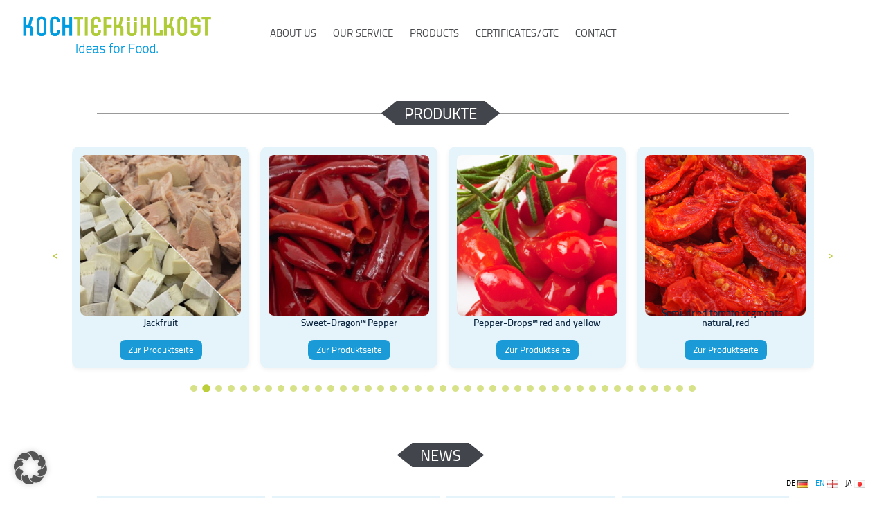

--- FILE ---
content_type: text/html; charset=UTF-8
request_url: https://koch-berlin.com/en/
body_size: 20413
content:
<!DOCTYPE html>

<!--[if IE 8]>  <html class="no-js lt-ie9" lang="en"> <![endif]-->
<!--[if gt IE 8]><!--> <html class="no-js" lang="en"> <!--<![endif]-->

<head>
	<meta http-equiv="content-type" content="text/html; charset=UTF-8" />

	<!-- Set the viewport width to device width for mobile -->
	<meta name="viewport" content="width=device-width, initial-scale=1, maximum-scale=1, user-scalable=0">
	<title>Koch Tiefkühlkost En | Just another Koch Tiefkühlkost Seiten site    </title>

	<link rel="shortcut icon" type="image/x-icon" href="https://koch-berlin.com/en/wp-content/themes/kochtiefkuehl/images/favicon.ico">
	
	<meta name="keywords" content="Tiefkühlprodukte, Koch, Tiefkühlkost, Lebensmittel, Berlin, weltweit, Thunfisch-Strukturfleisch, Lachs-Flakes I.Q.F., Thunfisch-Salate, Thunfisch-Burger, mariniertes gegrilltes Gemüse I.Q.F, Halbgetrocknete Tomaten I.Q.F., Gemüse I.Q.F., Gegrilltes Gemüse I.Q.F., Kräuter I.Q.F., Meeresfrüchte I.Q.F., Käse frisch, Konserven">
	<meta name="description" content="Als Lieferanten und Dienstleister der Lebensmittelindustrie reicht unser Kundenkreis von Deutschland  über Großbritannien, Island, Skandinavien, Ungarn, Österreich, Italien und Ägypten bis USA.">

	<!-- IE Fix for HTML5 Tags -->
	<!--[if lt IE 9]>
		<script src="http://html5shiv.googlecode.com/svn/trunk/html5.js"></script>
	<![endif]-->

	<!--[if lt IE 9]>
		<link rel="stylesheet" href="https://koch-berlin.com/en/wp-content/themes/kochtiefkuehl/stylesheets/ie8-fix.css" type="text/css" />
	<![endif]-->
	
	
		<!-- All in One SEO 4.9.3 - aioseo.com -->
	<meta name="robots" content="max-image-preview:large" />
	<link rel="canonical" href="https://koch-berlin.com/en/" />
	<meta name="generator" content="All in One SEO (AIOSEO) 4.9.3" />
		<meta property="og:locale" content="en_US" />
		<meta property="og:site_name" content="Koch Tiefkühlkost En | Just another Koch Tiefkühlkost Seiten site" />
		<meta property="og:type" content="article" />
		<meta property="og:title" content="Koch Tiefkühlkost - frozen foods, groceries, Berlin and worldwide" />
		<meta property="og:url" content="https://koch-berlin.com/en/" />
		<meta property="article:published_time" content="2013-04-11T18:05:51+00:00" />
		<meta property="article:modified_time" content="2025-09-24T15:09:22+00:00" />
		<meta name="twitter:card" content="summary" />
		<meta name="twitter:title" content="Koch Tiefkühlkost - frozen foods, groceries, Berlin and worldwide" />
		<script type="application/ld+json" class="aioseo-schema">
			{"@context":"https:\/\/schema.org","@graph":[{"@type":"BreadcrumbList","@id":"https:\/\/koch-berlin.com\/en\/#breadcrumblist","itemListElement":[{"@type":"ListItem","@id":"https:\/\/koch-berlin.com\/en#listItem","position":1,"name":"Home"}]},{"@type":"Organization","@id":"https:\/\/koch-berlin.com\/en\/#organization","name":"Koch Tiefk\u00fchlkost En","description":"Just another Koch Tiefk\u00fchlkost Seiten site","url":"https:\/\/koch-berlin.com\/en\/"},{"@type":"WebPage","@id":"https:\/\/koch-berlin.com\/en\/#webpage","url":"https:\/\/koch-berlin.com\/en\/","name":"Koch Tiefk\u00fchlkost - frozen foods, groceries, Berlin and worldwide","inLanguage":"en-EN","isPartOf":{"@id":"https:\/\/koch-berlin.com\/en\/#website"},"breadcrumb":{"@id":"https:\/\/koch-berlin.com\/en\/#breadcrumblist"},"datePublished":"2013-04-11T18:05:51+00:00","dateModified":"2025-09-24T15:09:22+00:00"},{"@type":"WebSite","@id":"https:\/\/koch-berlin.com\/en\/#website","url":"https:\/\/koch-berlin.com\/en\/","name":"Koch Tiefk\u00fchlkost En","description":"Just another Koch Tiefk\u00fchlkost Seiten site","inLanguage":"en-EN","publisher":{"@id":"https:\/\/koch-berlin.com\/en\/#organization"}}]}
		</script>
		<!-- All in One SEO -->

<link rel="alternate" type="application/rss+xml" title="Koch Tiefkühlkost En &raquo; Our World Kommentar-Feed" href="https://koch-berlin.com/en/our-world/feed/" />
<link rel="alternate" title="oEmbed (JSON)" type="application/json+oembed" href="https://koch-berlin.com/en/wp-json/oembed/1.0/embed?url=https%3A%2F%2Fkoch-berlin.com%2Fen%2F" />
<link rel="alternate" title="oEmbed (XML)" type="text/xml+oembed" href="https://koch-berlin.com/en/wp-json/oembed/1.0/embed?url=https%3A%2F%2Fkoch-berlin.com%2Fen%2F&#038;format=xml" />
<style id='wp-img-auto-sizes-contain-inline-css' type='text/css'>
img:is([sizes=auto i],[sizes^="auto," i]){contain-intrinsic-size:3000px 1500px}
/*# sourceURL=wp-img-auto-sizes-contain-inline-css */
</style>
<style id='wp-emoji-styles-inline-css' type='text/css'>

	img.wp-smiley, img.emoji {
		display: inline !important;
		border: none !important;
		box-shadow: none !important;
		height: 1em !important;
		width: 1em !important;
		margin: 0 0.07em !important;
		vertical-align: -0.1em !important;
		background: none !important;
		padding: 0 !important;
	}
/*# sourceURL=wp-emoji-styles-inline-css */
</style>
<style id='wp-block-library-inline-css' type='text/css'>
:root{--wp-block-synced-color:#7a00df;--wp-block-synced-color--rgb:122,0,223;--wp-bound-block-color:var(--wp-block-synced-color);--wp-editor-canvas-background:#ddd;--wp-admin-theme-color:#007cba;--wp-admin-theme-color--rgb:0,124,186;--wp-admin-theme-color-darker-10:#006ba1;--wp-admin-theme-color-darker-10--rgb:0,107,160.5;--wp-admin-theme-color-darker-20:#005a87;--wp-admin-theme-color-darker-20--rgb:0,90,135;--wp-admin-border-width-focus:2px}@media (min-resolution:192dpi){:root{--wp-admin-border-width-focus:1.5px}}.wp-element-button{cursor:pointer}:root .has-very-light-gray-background-color{background-color:#eee}:root .has-very-dark-gray-background-color{background-color:#313131}:root .has-very-light-gray-color{color:#eee}:root .has-very-dark-gray-color{color:#313131}:root .has-vivid-green-cyan-to-vivid-cyan-blue-gradient-background{background:linear-gradient(135deg,#00d084,#0693e3)}:root .has-purple-crush-gradient-background{background:linear-gradient(135deg,#34e2e4,#4721fb 50%,#ab1dfe)}:root .has-hazy-dawn-gradient-background{background:linear-gradient(135deg,#faaca8,#dad0ec)}:root .has-subdued-olive-gradient-background{background:linear-gradient(135deg,#fafae1,#67a671)}:root .has-atomic-cream-gradient-background{background:linear-gradient(135deg,#fdd79a,#004a59)}:root .has-nightshade-gradient-background{background:linear-gradient(135deg,#330968,#31cdcf)}:root .has-midnight-gradient-background{background:linear-gradient(135deg,#020381,#2874fc)}:root{--wp--preset--font-size--normal:16px;--wp--preset--font-size--huge:42px}.has-regular-font-size{font-size:1em}.has-larger-font-size{font-size:2.625em}.has-normal-font-size{font-size:var(--wp--preset--font-size--normal)}.has-huge-font-size{font-size:var(--wp--preset--font-size--huge)}.has-text-align-center{text-align:center}.has-text-align-left{text-align:left}.has-text-align-right{text-align:right}.has-fit-text{white-space:nowrap!important}#end-resizable-editor-section{display:none}.aligncenter{clear:both}.items-justified-left{justify-content:flex-start}.items-justified-center{justify-content:center}.items-justified-right{justify-content:flex-end}.items-justified-space-between{justify-content:space-between}.screen-reader-text{border:0;clip-path:inset(50%);height:1px;margin:-1px;overflow:hidden;padding:0;position:absolute;width:1px;word-wrap:normal!important}.screen-reader-text:focus{background-color:#ddd;clip-path:none;color:#444;display:block;font-size:1em;height:auto;left:5px;line-height:normal;padding:15px 23px 14px;text-decoration:none;top:5px;width:auto;z-index:100000}html :where(.has-border-color){border-style:solid}html :where([style*=border-top-color]){border-top-style:solid}html :where([style*=border-right-color]){border-right-style:solid}html :where([style*=border-bottom-color]){border-bottom-style:solid}html :where([style*=border-left-color]){border-left-style:solid}html :where([style*=border-width]){border-style:solid}html :where([style*=border-top-width]){border-top-style:solid}html :where([style*=border-right-width]){border-right-style:solid}html :where([style*=border-bottom-width]){border-bottom-style:solid}html :where([style*=border-left-width]){border-left-style:solid}html :where(img[class*=wp-image-]){height:auto;max-width:100%}:where(figure){margin:0 0 1em}html :where(.is-position-sticky){--wp-admin--admin-bar--position-offset:var(--wp-admin--admin-bar--height,0px)}@media screen and (max-width:600px){html :where(.is-position-sticky){--wp-admin--admin-bar--position-offset:0px}}

/*# sourceURL=wp-block-library-inline-css */
</style><style id='global-styles-inline-css' type='text/css'>
:root{--wp--preset--aspect-ratio--square: 1;--wp--preset--aspect-ratio--4-3: 4/3;--wp--preset--aspect-ratio--3-4: 3/4;--wp--preset--aspect-ratio--3-2: 3/2;--wp--preset--aspect-ratio--2-3: 2/3;--wp--preset--aspect-ratio--16-9: 16/9;--wp--preset--aspect-ratio--9-16: 9/16;--wp--preset--color--black: #000000;--wp--preset--color--cyan-bluish-gray: #abb8c3;--wp--preset--color--white: #ffffff;--wp--preset--color--pale-pink: #f78da7;--wp--preset--color--vivid-red: #cf2e2e;--wp--preset--color--luminous-vivid-orange: #ff6900;--wp--preset--color--luminous-vivid-amber: #fcb900;--wp--preset--color--light-green-cyan: #7bdcb5;--wp--preset--color--vivid-green-cyan: #00d084;--wp--preset--color--pale-cyan-blue: #8ed1fc;--wp--preset--color--vivid-cyan-blue: #0693e3;--wp--preset--color--vivid-purple: #9b51e0;--wp--preset--gradient--vivid-cyan-blue-to-vivid-purple: linear-gradient(135deg,rgb(6,147,227) 0%,rgb(155,81,224) 100%);--wp--preset--gradient--light-green-cyan-to-vivid-green-cyan: linear-gradient(135deg,rgb(122,220,180) 0%,rgb(0,208,130) 100%);--wp--preset--gradient--luminous-vivid-amber-to-luminous-vivid-orange: linear-gradient(135deg,rgb(252,185,0) 0%,rgb(255,105,0) 100%);--wp--preset--gradient--luminous-vivid-orange-to-vivid-red: linear-gradient(135deg,rgb(255,105,0) 0%,rgb(207,46,46) 100%);--wp--preset--gradient--very-light-gray-to-cyan-bluish-gray: linear-gradient(135deg,rgb(238,238,238) 0%,rgb(169,184,195) 100%);--wp--preset--gradient--cool-to-warm-spectrum: linear-gradient(135deg,rgb(74,234,220) 0%,rgb(151,120,209) 20%,rgb(207,42,186) 40%,rgb(238,44,130) 60%,rgb(251,105,98) 80%,rgb(254,248,76) 100%);--wp--preset--gradient--blush-light-purple: linear-gradient(135deg,rgb(255,206,236) 0%,rgb(152,150,240) 100%);--wp--preset--gradient--blush-bordeaux: linear-gradient(135deg,rgb(254,205,165) 0%,rgb(254,45,45) 50%,rgb(107,0,62) 100%);--wp--preset--gradient--luminous-dusk: linear-gradient(135deg,rgb(255,203,112) 0%,rgb(199,81,192) 50%,rgb(65,88,208) 100%);--wp--preset--gradient--pale-ocean: linear-gradient(135deg,rgb(255,245,203) 0%,rgb(182,227,212) 50%,rgb(51,167,181) 100%);--wp--preset--gradient--electric-grass: linear-gradient(135deg,rgb(202,248,128) 0%,rgb(113,206,126) 100%);--wp--preset--gradient--midnight: linear-gradient(135deg,rgb(2,3,129) 0%,rgb(40,116,252) 100%);--wp--preset--font-size--small: 13px;--wp--preset--font-size--medium: 20px;--wp--preset--font-size--large: 36px;--wp--preset--font-size--x-large: 42px;--wp--preset--spacing--20: 0.44rem;--wp--preset--spacing--30: 0.67rem;--wp--preset--spacing--40: 1rem;--wp--preset--spacing--50: 1.5rem;--wp--preset--spacing--60: 2.25rem;--wp--preset--spacing--70: 3.38rem;--wp--preset--spacing--80: 5.06rem;--wp--preset--shadow--natural: 6px 6px 9px rgba(0, 0, 0, 0.2);--wp--preset--shadow--deep: 12px 12px 50px rgba(0, 0, 0, 0.4);--wp--preset--shadow--sharp: 6px 6px 0px rgba(0, 0, 0, 0.2);--wp--preset--shadow--outlined: 6px 6px 0px -3px rgb(255, 255, 255), 6px 6px rgb(0, 0, 0);--wp--preset--shadow--crisp: 6px 6px 0px rgb(0, 0, 0);}:where(.is-layout-flex){gap: 0.5em;}:where(.is-layout-grid){gap: 0.5em;}body .is-layout-flex{display: flex;}.is-layout-flex{flex-wrap: wrap;align-items: center;}.is-layout-flex > :is(*, div){margin: 0;}body .is-layout-grid{display: grid;}.is-layout-grid > :is(*, div){margin: 0;}:where(.wp-block-columns.is-layout-flex){gap: 2em;}:where(.wp-block-columns.is-layout-grid){gap: 2em;}:where(.wp-block-post-template.is-layout-flex){gap: 1.25em;}:where(.wp-block-post-template.is-layout-grid){gap: 1.25em;}.has-black-color{color: var(--wp--preset--color--black) !important;}.has-cyan-bluish-gray-color{color: var(--wp--preset--color--cyan-bluish-gray) !important;}.has-white-color{color: var(--wp--preset--color--white) !important;}.has-pale-pink-color{color: var(--wp--preset--color--pale-pink) !important;}.has-vivid-red-color{color: var(--wp--preset--color--vivid-red) !important;}.has-luminous-vivid-orange-color{color: var(--wp--preset--color--luminous-vivid-orange) !important;}.has-luminous-vivid-amber-color{color: var(--wp--preset--color--luminous-vivid-amber) !important;}.has-light-green-cyan-color{color: var(--wp--preset--color--light-green-cyan) !important;}.has-vivid-green-cyan-color{color: var(--wp--preset--color--vivid-green-cyan) !important;}.has-pale-cyan-blue-color{color: var(--wp--preset--color--pale-cyan-blue) !important;}.has-vivid-cyan-blue-color{color: var(--wp--preset--color--vivid-cyan-blue) !important;}.has-vivid-purple-color{color: var(--wp--preset--color--vivid-purple) !important;}.has-black-background-color{background-color: var(--wp--preset--color--black) !important;}.has-cyan-bluish-gray-background-color{background-color: var(--wp--preset--color--cyan-bluish-gray) !important;}.has-white-background-color{background-color: var(--wp--preset--color--white) !important;}.has-pale-pink-background-color{background-color: var(--wp--preset--color--pale-pink) !important;}.has-vivid-red-background-color{background-color: var(--wp--preset--color--vivid-red) !important;}.has-luminous-vivid-orange-background-color{background-color: var(--wp--preset--color--luminous-vivid-orange) !important;}.has-luminous-vivid-amber-background-color{background-color: var(--wp--preset--color--luminous-vivid-amber) !important;}.has-light-green-cyan-background-color{background-color: var(--wp--preset--color--light-green-cyan) !important;}.has-vivid-green-cyan-background-color{background-color: var(--wp--preset--color--vivid-green-cyan) !important;}.has-pale-cyan-blue-background-color{background-color: var(--wp--preset--color--pale-cyan-blue) !important;}.has-vivid-cyan-blue-background-color{background-color: var(--wp--preset--color--vivid-cyan-blue) !important;}.has-vivid-purple-background-color{background-color: var(--wp--preset--color--vivid-purple) !important;}.has-black-border-color{border-color: var(--wp--preset--color--black) !important;}.has-cyan-bluish-gray-border-color{border-color: var(--wp--preset--color--cyan-bluish-gray) !important;}.has-white-border-color{border-color: var(--wp--preset--color--white) !important;}.has-pale-pink-border-color{border-color: var(--wp--preset--color--pale-pink) !important;}.has-vivid-red-border-color{border-color: var(--wp--preset--color--vivid-red) !important;}.has-luminous-vivid-orange-border-color{border-color: var(--wp--preset--color--luminous-vivid-orange) !important;}.has-luminous-vivid-amber-border-color{border-color: var(--wp--preset--color--luminous-vivid-amber) !important;}.has-light-green-cyan-border-color{border-color: var(--wp--preset--color--light-green-cyan) !important;}.has-vivid-green-cyan-border-color{border-color: var(--wp--preset--color--vivid-green-cyan) !important;}.has-pale-cyan-blue-border-color{border-color: var(--wp--preset--color--pale-cyan-blue) !important;}.has-vivid-cyan-blue-border-color{border-color: var(--wp--preset--color--vivid-cyan-blue) !important;}.has-vivid-purple-border-color{border-color: var(--wp--preset--color--vivid-purple) !important;}.has-vivid-cyan-blue-to-vivid-purple-gradient-background{background: var(--wp--preset--gradient--vivid-cyan-blue-to-vivid-purple) !important;}.has-light-green-cyan-to-vivid-green-cyan-gradient-background{background: var(--wp--preset--gradient--light-green-cyan-to-vivid-green-cyan) !important;}.has-luminous-vivid-amber-to-luminous-vivid-orange-gradient-background{background: var(--wp--preset--gradient--luminous-vivid-amber-to-luminous-vivid-orange) !important;}.has-luminous-vivid-orange-to-vivid-red-gradient-background{background: var(--wp--preset--gradient--luminous-vivid-orange-to-vivid-red) !important;}.has-very-light-gray-to-cyan-bluish-gray-gradient-background{background: var(--wp--preset--gradient--very-light-gray-to-cyan-bluish-gray) !important;}.has-cool-to-warm-spectrum-gradient-background{background: var(--wp--preset--gradient--cool-to-warm-spectrum) !important;}.has-blush-light-purple-gradient-background{background: var(--wp--preset--gradient--blush-light-purple) !important;}.has-blush-bordeaux-gradient-background{background: var(--wp--preset--gradient--blush-bordeaux) !important;}.has-luminous-dusk-gradient-background{background: var(--wp--preset--gradient--luminous-dusk) !important;}.has-pale-ocean-gradient-background{background: var(--wp--preset--gradient--pale-ocean) !important;}.has-electric-grass-gradient-background{background: var(--wp--preset--gradient--electric-grass) !important;}.has-midnight-gradient-background{background: var(--wp--preset--gradient--midnight) !important;}.has-small-font-size{font-size: var(--wp--preset--font-size--small) !important;}.has-medium-font-size{font-size: var(--wp--preset--font-size--medium) !important;}.has-large-font-size{font-size: var(--wp--preset--font-size--large) !important;}.has-x-large-font-size{font-size: var(--wp--preset--font-size--x-large) !important;}
/*# sourceURL=global-styles-inline-css */
</style>

<style id='classic-theme-styles-inline-css' type='text/css'>
/*! This file is auto-generated */
.wp-block-button__link{color:#fff;background-color:#32373c;border-radius:9999px;box-shadow:none;text-decoration:none;padding:calc(.667em + 2px) calc(1.333em + 2px);font-size:1.125em}.wp-block-file__button{background:#32373c;color:#fff;text-decoration:none}
/*# sourceURL=/wp-includes/css/classic-themes.min.css */
</style>
<link rel='stylesheet' id='responsive-lightbox-swipebox-css' href='//koch-berlin.com/en/wp-content/plugins/responsive-lightbox/assets/swipebox/swipebox.min.css?ver=1.5.2' type='text/css' media='all' />
<link rel='stylesheet' id='wppopups-base-css' href='//koch-berlin.com/en/wp-content/plugins/wp-popups-lite/src/assets/css/wppopups-base.css?ver=2.2.0.3' type='text/css' media='all' />
<link rel='stylesheet' id='appCSS-css' href='//koch-berlin.com/en/wp-content/themes/kochtiefkuehl/stylesheets/app.css?ver=6.9' type='text/css' media='all' />
<link rel='stylesheet' id='borlabs-cookie-custom-css' href='//koch-berlin.com/en/wp-content/cache/borlabs-cookie/2/borlabs-cookie-2-en.css?ver=3.3.23-32' type='text/css' media='all' />
<script type="text/javascript" src="//koch-berlin.com/en/wp-includes/js/jquery/jquery.min.js?ver=3.7.1" id="jquery-core-js"></script>
<script type="text/javascript" src="//koch-berlin.com/en/wp-includes/js/jquery/jquery-migrate.min.js?ver=3.4.1" id="jquery-migrate-js"></script>
<script type="text/javascript" src="//koch-berlin.com/en/wp-content/plugins/flowpaper-lite-pdf-flipbook/assets/lity/lity.min.js" id="lity-js-js"></script>
<script type="text/javascript" src="//koch-berlin.com/en/wp-content/plugins/responsive-lightbox/assets/dompurify/purify.min.js?ver=3.3.1" id="dompurify-js"></script>
<script type="text/javascript" id="responsive-lightbox-sanitizer-js-before">
/* <![CDATA[ */
window.RLG = window.RLG || {}; window.RLG.sanitizeAllowedHosts = ["youtube.com","www.youtube.com","youtu.be","vimeo.com","player.vimeo.com"];
//# sourceURL=responsive-lightbox-sanitizer-js-before
/* ]]> */
</script>
<script type="text/javascript" src="//koch-berlin.com/en/wp-content/plugins/responsive-lightbox/js/sanitizer.js?ver=2.6.1" id="responsive-lightbox-sanitizer-js"></script>
<script type="text/javascript" src="//koch-berlin.com/en/wp-content/plugins/responsive-lightbox/assets/swipebox/jquery.swipebox.min.js?ver=1.5.2" id="responsive-lightbox-swipebox-js"></script>
<script type="text/javascript" src="//koch-berlin.com/en/wp-includes/js/underscore.min.js?ver=1.13.7" id="underscore-js"></script>
<script type="text/javascript" src="//koch-berlin.com/en/wp-content/plugins/responsive-lightbox/assets/infinitescroll/infinite-scroll.pkgd.min.js?ver=4.0.1" id="responsive-lightbox-infinite-scroll-js"></script>
<script type="text/javascript" id="responsive-lightbox-js-before">
/* <![CDATA[ */
var rlArgs = {"script":"swipebox","selector":"lightbox","customEvents":"","activeGalleries":true,"animation":true,"hideCloseButtonOnMobile":false,"removeBarsOnMobile":false,"hideBars":true,"hideBarsDelay":5000,"videoMaxWidth":1080,"useSVG":true,"loopAtEnd":false,"woocommerce_gallery":false,"ajaxurl":"https:\/\/koch-berlin.com\/en\/wp-admin\/admin-ajax.php","nonce":"fb6a0602f7","preview":false,"postId":7,"scriptExtension":false};

//# sourceURL=responsive-lightbox-js-before
/* ]]> */
</script>
<script type="text/javascript" src="//koch-berlin.com/en/wp-content/plugins/responsive-lightbox/js/front.js?ver=2.6.1" id="responsive-lightbox-js"></script>
<script type="text/javascript" src="//koch-berlin.com/en/wp-content/themes/kochtiefkuehl/javascripts/vendor/custom.modernizr.js?ver=6.9" id="modernizr.foundation-js"></script>
<script type="text/javascript" id="jquery.foundation-js-extra">
/* <![CDATA[ */
var php_data = {"template_url":"https://koch-berlin.com/en/wp-content/themes/kochtiefkuehl","wordpress_url":"https://koch-berlin.com/en"};
//# sourceURL=jquery.foundation-js-extra
/* ]]> */
</script>
<script type="text/javascript" src="//koch-berlin.com/en/wp-content/themes/kochtiefkuehl/javascripts/load.jqz.js?ver=6.9" id="jquery.foundation-js"></script>
<script type="text/javascript" src="//koch-berlin.com/en/wp-content/themes/kochtiefkuehl/javascripts/vendor/jquery.mousewheel.js?ver=6.9" id="jquery.mousewheel-js"></script>
<script type="text/javascript" src="//koch-berlin.com/en/wp-content/themes/kochtiefkuehl/javascripts/vendor/jquery-ui-1.10.2.custom.min.js?ver=6.9" id="jquery-ui-1.10.2.custom-js"></script>
<script type="text/javascript" src="//koch-berlin.com/en/wp-content/themes/kochtiefkuehl/javascripts/foundation/foundation.js?ver=6.9" id="foundation-js"></script>
<script type="text/javascript" src="//koch-berlin.com/en/wp-content/themes/kochtiefkuehl/javascripts/foundation/foundation.forms.js?ver=6.9" id="foundation.forms-js"></script>
<script type="text/javascript" src="//koch-berlin.com/en/wp-content/themes/kochtiefkuehl/javascripts/foundation/foundation.reveal.js?ver=6.9" id="foundation.reveal-js"></script>
<script type="text/javascript" src="//koch-berlin.com/en/wp-content/themes/kochtiefkuehl/javascripts/vendor/jquery.placeholder.min.js?ver=6.9" id="jquery.placeholder-js"></script>
<script type="text/javascript" src="//koch-berlin.com/en/wp-content/themes/kochtiefkuehl/javascripts/vendor/parsley.min.js?ver=6.9" id="jquery.parsley-js"></script>
<script type="text/javascript" src="//koch-berlin.com/en/wp-includes/js/jquery/ui/core.min.js?ver=1.13.3" id="jquery-ui-core-js"></script>
<script type="text/javascript" src="//koch-berlin.com/en/wp-includes/js/jquery/ui/mouse.min.js?ver=1.13.3" id="jquery-ui-mouse-js"></script>
<script type="text/javascript" src="//koch-berlin.com/en/wp-includes/js/jquery/ui/draggable.min.js?ver=1.13.3" id="jquery-ui-draggable-js"></script>
<script type="text/javascript" id="appJS-js-extra">
/* <![CDATA[ */
var php_data = {"template_url":"https://koch-berlin.com/en/wp-content/themes/kochtiefkuehl","wordpress_url":"https://koch-berlin.com/en","anfrage":"Please send me the following products as samples:"};
//# sourceURL=appJS-js-extra
/* ]]> */
</script>
<script type="text/javascript" src="//koch-berlin.com/en/wp-content/themes/kochtiefkuehl/javascripts/app.js?ver=6.9" id="appJS-js"></script>
<script data-no-optimize="1" data-no-minify="1" data-cfasync="false" type="text/javascript" src="//koch-berlin.com/en/wp-content/cache/borlabs-cookie/2/borlabs-cookie-config-en.json.js?ver=3.3.23-51" id="borlabs-cookie-config-js"></script>
<link rel="https://api.w.org/" href="https://koch-berlin.com/en/wp-json/" /><link rel="alternate" title="JSON" type="application/json" href="https://koch-berlin.com/en/wp-json/wp/v2/pages/7" /><link rel="EditURI" type="application/rsd+xml" title="RSD" href="https://koch-berlin.com/en/xmlrpc.php?rsd" />
<meta name="generator" content="WordPress 6.9" />
<link rel='shortlink' href='https://koch-berlin.com/en/' />
<link rel="alternate" href="https://koch-berlin.com/" hreflang="de" />
<link rel="alternate" href="https://koch-berlin.com/en/" hreflang="en" />
<link rel="alternate" href="https://koch-berlin.com/ja/" hreflang="ja" />
<!-- All in one Favicon 4.8 --><link rel="shortcut icon" href="https://koch-berlin.com/en/wp-content/uploads/2013/03/favicon.ico" />
<style type="text/css" id="spu-css-1113" class="spu-css">		#spu-bg-1113 {
			background-color: rgba(0,0,0,0.5);
		}

		#spu-1113 .spu-close {
			font-size: 30px;
			color: #666;
			text-shadow: 0 1px 0 #000;
		}

		#spu-1113 .spu-close:hover {
			color: #000;
		}

		#spu-1113 {
			background-color: rgb(255, 255, 255);
			max-width: 650px;
			border-radius: 0px;
			
					height: auto;
					box-shadow:  0px 0px 0px 0px #ccc;
				}

		#spu-1113 .spu-container {
					padding: 20px;
			height: calc(100% - 0px);
		}
								</style>
				<style type="text/css" id="wp-custom-css">
			.bitskin {
	border:4px solid #f40338;
	font-weight:bold;
	margin-bottom:10px;
}


.responsive-video {
    position: relative;
    padding-bottom: 56.25%;
    padding-top: 25px;
    height: 0;
}
.responsive-video iframe {
    position: absolute;
    top: 0;
    left: 0;
    width: 100%;
    height: 100%;
}		</style>
		
</head>
<body class="home wp-singular page-template page-template-page_home page-template-page_home-php page page-id-7 wp-theme-kochtiefkuehl">
	<div id="page" class="hfeed site">

		<div id="header_container">
			
			<div id="language_switch_top">
				<a href="https://koch-berlin.com/" title="DE">DE <img src="https://koch-berlin.com/en/wp-content/plugins/multisite-language-switcher/assets/flags/de.png" alt="de_DE"/></a><a href="https://koch-berlin.com/en/" title="EN" class="current_language" aria-current="page">EN <img src="https://koch-berlin.com/en/wp-content/plugins/multisite-language-switcher/assets/flags/en.png" alt="en_EN"/></a><a href="https://koch-berlin.com/ja/" title="JA">JA <img src="https://koch-berlin.com/en/wp-content/plugins/multisite-language-switcher/assets/flags/jp.png" alt="ja"/></a>			</div>

			<header id="header" role="banner">
				<div id="logo">
					<a href="https://koch-berlin.com/en" title="Koch Tiefkühlkost En" rel="home">
						<img alt="Logo" src="https://koch-berlin.com/en/wp-content/themes/kochtiefkuehl/images/logo.png" />
					</a>
				</div>

				<div class="row">
					<nav id="navigation" role="navigation" class="large-6 large-centered columns">
						<div class="menu-navigation-container"><ul id="menu-navigation" class="menu"><li id="menu-item-19" class="menu-item menu-item-type-post_type menu-item-object-page menu-item-19"><a href="https://koch-berlin.com/en/about-us/">About Us</a></li>
<li id="menu-item-20" class="menu-item menu-item-type-post_type menu-item-object-page menu-item-20"><a href="https://koch-berlin.com/en/service/">Our Service</a></li>
<li id="menu-item-23" class="menu-item menu-item-type-post_type menu-item-object-page menu-item-23"><a href="https://koch-berlin.com/en/products/">Products</a></li>
<li id="menu-item-934" class="menu-item menu-item-type-post_type menu-item-object-page menu-item-934"><a href="https://koch-berlin.com/en/certificates/">Certificates/GTC</a></li>
<li id="menu-item-27" class="menu-item menu-item-type-post_type menu-item-object-page menu-item-27"><a href="https://koch-berlin.com/en/contact/">Contact</a></li>
</ul></div>					</nav>
				</div>

				<div id="certificats">
					<!-- <img id="safe" class="certificat" alt="Zertifikat" src="https://koch-berlin.com/en/wp-content/themes/kochtiefkuehl/images/certificats/safe.png" />
					<img id="bio" class="certificat" alt="Zertifikat" src="https://koch-berlin.com/en/wp-content/themes/kochtiefkuehl/images/certificats/bio.png" />
					<img id="dekra" class="certificat" alt="Zertifikat" src="https://koch-berlin.com/en/wp-content/themes/kochtiefkuehl/images/certificats/ifs.png" />-->
				</div>
			</header>
			<div id="wave_container">
				<img alt="Welle" src="https://koch-berlin.com/en/wp-content/themes/kochtiefkuehl/images/menu/welle_navigation.png" />
			</div>
		</div>
		
		<div id="main" class="site-main"><br/>

<div class="raute_container">
			<img alt="Rautenbeginn" class="rhomb_start" src="https://koch-berlin.com/wp-content/themes/kochtiefkuehl/images/rhomb/rhomb_start.png">
			<span class="raute">Produkte</span>
			<img alt="Rautenende" class="rhomb_end" src="https://koch-berlin.com/wp-content/themes/kochtiefkuehl/images/rhomb/rhomb_end.png">
			<div class="line"></div>
		</div>
    <!-- Hidden product Swiper container -->
    <div id="products-slider">
      <!-- Swiper CSS and component styles -->
      <link rel="stylesheet" href="https://cdn.jsdelivr.net/npm/swiper@11/swiper-bundle.min.css" />

      <style>
/* keep root vars */
:root{
  --btn-color: #1A9BD7;
  --accent: #bcce39;
  --card-bg: #E4F4FA;
  --card-height: clamp(320px, 44vh, 560px);
  --image-preferred: 300px;
  --gap: 16px;
  --text-dark: #0b2540;
  --text-muted: #28404d;
}

/* base tweaks */
#products-slider img{max-width:100%;display:block;border:0;height:auto}
.psw-container{max-width:1200px;margin:28px auto;padding:0 16px}
.psw-title{font-size:18px;font-weight:600;margin-bottom:8px;color:var(--text-dark)}
.psw-controls{display:flex;align-items:center;gap:12px;margin-bottom:10px}
.psw-nav{display:flex;align-items:center;gap:8px}
.psw-btn{display:inline-flex;align-items:center;justify-content:center;width:44px;height:44px;border-radius:8px;border:0;background:transparent !important;color:var(--accent) !important;cursor:pointer !important;-webkit-tap-highlight-color:transparent !important}
.psw-btn:focus{outline:3px solid rgba(188,206,57,0.18)}
.psw-carousel-wrap{flex:1;min-width:0}
.swiper{width:100%}
.swiper-wrapper{align-items:stretch}
.swiper-slide{display:flex;align-items:stretch;justify-content:center;padding:0 0 12px 0;min-width:0}

/* IMPORTANT: use fixed row sizing by default but avoid 1fr on mobile */
.psw-card{
  width:100%;
  max-width:320px;
  background:var(--card-bg);
  border-radius:10px;
  padding:12px;
  box-shadow:0 2px 6px rgba(0,0,0,0.06);
  display:grid;
  /* changed: avoid middle row auto-expanding on small screens (see media query) */
  grid-template-rows: auto 1fr auto;
  gap:12px;
  box-sizing:border-box;
  height:var(--card-height);
  max-height:360px;
  align-items:start;
}

.psw-image{width:100%;max-width:var(--image-preferred);margin-left:auto;margin-right:auto;aspect-ratio:1/1;border-radius:8px;overflow:hidden;background:#f6f6f6;display:block;flex:0 0 auto}
.psw-image img{width:100%;height:100%;object-fit:cover;display:block}
.psw-name{font-size:14px;font-weight:700;text-align:center;padding:0 8px;color:var(--text-dark)}
.psw-desc{display:none;font-size:13px;color:var(--text-muted);text-align:center;padding:0 8px;line-height:1.25;overflow:hidden}
.psw-cta{display:inline-block;background:var(--btn-color);color:#fff !important;text-decoration:none;padding:8px 12px;border-radius:8px;font-size:13px;margin:6px auto 0 auto}
.psw-cta:focus{outline:3px solid rgba(26,155,215,0.18)}
.psw-pagination{margin-top:12px;display:flex;justify-content:center;align-items:center}
.psw-pagination .swiper-pagination-bullet{width:10px;height:10px;background:var(--accent);opacity:.6;border-radius:50%;display:inline-block;transition:transform .12s,opacity .12s}
.psw-pagination .swiper-pagination-bullet-active{opacity:1;transform:scale(1.15)}
.swiper .swiper-pagination{display:none !important}

/* Desktop / Tablet adjustments (unchanged behavior) */
@media (max-width:1100px){
  :root{--card-height: clamp(300px, 48vh, 520px)}
  .psw-card{max-width:300px}
  .psw-image{max-width:260px}
}

/* MOBILE: stop forced stretching, reduce paddings and heights */
@media (max-width:767px){
  /* make card height automatic so content determines height */
  :root{--card-height: auto}
  .psw-card{
    max-width:100%;
    height:auto;
    padding:10px;
    gap:8px;
    /* prevent the middle row from stretching empty space */
    grid-template-rows: auto auto auto;
    align-items:start;
  }

  /* slightly smaller image and tighter margins */
  .psw-image{
    max-width:140px;
    margin:6px auto;
  }

  .psw-name{font-size:15px;margin-top:4px}
  .psw-cta{margin-top:8px;padding:8px 10px}
  .swiper-slide{padding-bottom:8px}
  .psw-controls{gap:8px}
}
.psw-card:focus-within{box-shadow:0 4px 14px rgba(26,155,215,0.12)}

      </style>

      <div class="psw-container" id="psw-root" role="region" aria-label="Produktkarussell">

        <div class="psw-controls" role="group" aria-label="Produktkarussell Steuerung">
          <div class="psw-nav" aria-hidden="false">
            <button class="psw-btn psw-prev" aria-label="Vorheriger Slide" type="button" title="Vorheriger" tabindex="0">
              <
            </button>
          </div>

          <div class="psw-carousel-wrap" style="flex:1">
            <div class="swiper" id="psw-swiper" aria-label="Produktkarussell">
              <div class="swiper-wrapper">

                                  <div class="swiper-slide">
                    <div class="psw-card" role="group" aria-label="Tucan Pepper&#x2122;" tabindex="0">
                      <div class="psw-image">
                        <img width="300" height="286" src="https://koch-berlin.com/en/wp-content/uploads/sites/2/2019/08/Tucan-Anuga-300x286.jpg" class="attachment-medium size-medium wp-post-image" alt="Tucan Pepper&#x2122;" loading="lazy" decoding="async" srcset="https://koch-berlin.com/en/wp-content/uploads/sites/2/2019/08/Tucan-Anuga-300x286.jpg 300w, https://koch-berlin.com/en/wp-content/uploads/sites/2/2019/08/Tucan-Anuga-153x146.jpg 153w, https://koch-berlin.com/en/wp-content/uploads/sites/2/2019/08/Tucan-Anuga.jpg 512w" sizes="auto, (max-width: 300px) 100vw, 300px" />                      </div>
                      <div>
                        <div class="psw-name">Tucan Pepper&#x2122;</div>
                        <div class="psw-desc">Hollowed yellow peppers in orange infusion in 2 different size calibration. Contact us for more information.</div>
                      </div>
                      <div style="display:flex;justify-content:center;">
                        <a class="psw-cta" href="https://koch-berlin.com/produkte/" target="_blank" rel="noopener">Zur Produktseite</a>
                      </div>
                    </div>
                  </div>
                                  <div class="swiper-slide">
                    <div class="psw-card" role="group" aria-label="Jackfruit" tabindex="0">
                      <div class="psw-image">
                        <img width="300" height="300" src="https://koch-berlin.com/en/wp-content/uploads/sites/2/2019/08/Jackfruit-Homepage-2-300x300.jpg" class="attachment-medium size-medium wp-post-image" alt="Jackfruit" loading="lazy" decoding="async" srcset="https://koch-berlin.com/en/wp-content/uploads/sites/2/2019/08/Jackfruit-Homepage-2-300x300.jpg 300w, https://koch-berlin.com/en/wp-content/uploads/sites/2/2019/08/Jackfruit-Homepage-2-150x150.jpg 150w, https://koch-berlin.com/en/wp-content/uploads/sites/2/2019/08/Jackfruit-Homepage-2-146x146.jpg 146w, https://koch-berlin.com/en/wp-content/uploads/sites/2/2019/08/Jackfruit-Homepage-2.jpg 493w" sizes="auto, (max-width: 300px) 100vw, 300px" />                      </div>
                      <div>
                        <div class="psw-name">Jackfruit</div>
                        <div class="psw-desc">We offer you this miracle fruit either as Jackfruit Chunks IQF frozen or pasteurized as jackfruit chunks in pouch bags. We are happy to advise you personally about the possible applications.</div>
                      </div>
                      <div style="display:flex;justify-content:center;">
                        <a class="psw-cta" href="https://koch-berlin.com/produkte/" target="_blank" rel="noopener">Zur Produktseite</a>
                      </div>
                    </div>
                  </div>
                                  <div class="swiper-slide">
                    <div class="psw-card" role="group" aria-label="Sweet-Dragon&#x2122; Pepper" tabindex="0">
                      <div class="psw-image">
                        <img width="300" height="300" src="https://koch-berlin.com/en/wp-content/uploads/sites/2/2019/05/Sweet-Dragon-rot-1o-e1643882365939-300x300.jpg" class="attachment-medium size-medium wp-post-image" alt="Sweet-Dragon&#x2122; Pepper" loading="lazy" decoding="async" srcset="https://koch-berlin.com/en/wp-content/uploads/sites/2/2019/05/Sweet-Dragon-rot-1o-e1643882365939-300x300.jpg 300w, https://koch-berlin.com/en/wp-content/uploads/sites/2/2019/05/Sweet-Dragon-rot-1o-e1643882365939-150x150.jpg 150w, https://koch-berlin.com/en/wp-content/uploads/sites/2/2019/05/Sweet-Dragon-rot-1o-e1643882365939-768x768.jpg 768w, https://koch-berlin.com/en/wp-content/uploads/sites/2/2019/05/Sweet-Dragon-rot-1o-e1643882365939-146x146.jpg 146w, https://koch-berlin.com/en/wp-content/uploads/sites/2/2019/05/Sweet-Dragon-rot-1o-e1643882365939.jpg 999w" sizes="auto, (max-width: 300px) 100vw, 300px" />                      </div>
                      <div>
                        <div class="psw-name">Sweet-Dragon&#x2122; Pepper</div>
                        <div class="psw-desc">Bright in color, sweet and piquant in taste – introducing our new Sweet-Dragon&#x2122; Pepper. These crunchy, thick-fleshed chilis were developed specifically to the needs of the antipasti industry and are available to you exclusively at Koch Tiefkühlkost at the beginning of 2018. Get in touch with us!</div>
                      </div>
                      <div style="display:flex;justify-content:center;">
                        <a class="psw-cta" href="https://koch-berlin.com/produkte/" target="_blank" rel="noopener">Zur Produktseite</a>
                      </div>
                    </div>
                  </div>
                                  <div class="swiper-slide">
                    <div class="psw-card" role="group" aria-label="Pepper-Drops&#x2122; red and yellow" tabindex="0">
                      <div class="psw-image">
                        <img width="257" height="257" src="https://koch-berlin.com/en/wp-content/uploads/sites/2/2013/04/pepper_drops_neuheiten_.jpg" class="attachment-medium size-medium wp-post-image" alt="Pepper-Drops&#x2122; red and yellow" loading="lazy" decoding="async" srcset="https://koch-berlin.com/en/wp-content/uploads/sites/2/2013/04/pepper_drops_neuheiten_.jpg 257w, https://koch-berlin.com/en/wp-content/uploads/sites/2/2013/04/pepper_drops_neuheiten_-150x150.jpg 150w" sizes="auto, (max-width: 257px) 100vw, 257px" />                      </div>
                      <div>
                        <div class="psw-name">Pepper-Drops&#x2122; red and yellow</div>
                        <div class="psw-desc">Dropshaped Mini-Peppers, exotic mix of mild spicyness and fruity sweetness, perfect as an exklusive Ingredient or as Decoration of Fish-, Meat-, Pizza- and Pasta-dishes, as well as Sorbets and even Cocktails.</div>
                      </div>
                      <div style="display:flex;justify-content:center;">
                        <a class="psw-cta" href="https://koch-berlin.com/produkte/" target="_blank" rel="noopener">Zur Produktseite</a>
                      </div>
                    </div>
                  </div>
                                  <div class="swiper-slide">
                    <div class="psw-card" role="group" aria-label="Semi-dried tomato segments &#8211; natural, red" tabindex="0">
                      <div class="psw-image">
                        <img width="300" height="300" src="https://koch-berlin.com/en/wp-content/uploads/sites/2/2015/01/Oven-Semi-Dried-IQF-Frozen-Segment-Tomatoes-3-300x300.jpg" class="attachment-medium size-medium wp-post-image" alt="Semi-dried tomato segments &#8211; natural, red" loading="lazy" decoding="async" srcset="https://koch-berlin.com/en/wp-content/uploads/sites/2/2015/01/Oven-Semi-Dried-IQF-Frozen-Segment-Tomatoes-3-300x300.jpg 300w, https://koch-berlin.com/en/wp-content/uploads/sites/2/2015/01/Oven-Semi-Dried-IQF-Frozen-Segment-Tomatoes-3-150x150.jpg 150w, https://koch-berlin.com/en/wp-content/uploads/sites/2/2015/01/Oven-Semi-Dried-IQF-Frozen-Segment-Tomatoes-3-146x146.jpg 146w, https://koch-berlin.com/en/wp-content/uploads/sites/2/2015/01/Oven-Semi-Dried-IQF-Frozen-Segment-Tomatoes-3.jpg 400w" sizes="auto, (max-width: 300px) 100vw, 300px" />                      </div>
                      <div>
                        <div class="psw-name">Semi-dried tomato segments &#8211; natural, red</div>
                        <div class="psw-desc"></div>
                      </div>
                      <div style="display:flex;justify-content:center;">
                        <a class="psw-cta" href="https://koch-berlin.com/produkte/" target="_blank" rel="noopener">Zur Produktseite</a>
                      </div>
                    </div>
                  </div>
                                  <div class="swiper-slide">
                    <div class="psw-card" role="group" aria-label="Semi-dried tomato segments &#8211; marinated, red" tabindex="0">
                      <div class="psw-image">
                        <img width="257" height="257" src="https://koch-berlin.com/en/wp-content/uploads/sites/2/2013/04/ofengetrocknete-marinierte-tomaten_IQF_und_innovativ.jpg" class="attachment-medium size-medium wp-post-image" alt="Semi-dried tomato segments &#8211; marinated, red" loading="lazy" decoding="async" srcset="https://koch-berlin.com/en/wp-content/uploads/sites/2/2013/04/ofengetrocknete-marinierte-tomaten_IQF_und_innovativ.jpg 257w, https://koch-berlin.com/en/wp-content/uploads/sites/2/2013/04/ofengetrocknete-marinierte-tomaten_IQF_und_innovativ-150x150.jpg 150w" sizes="auto, (max-width: 257px) 100vw, 257px" />                      </div>
                      <div>
                        <div class="psw-name">Semi-dried tomato segments &#8211; marinated, red</div>
                        <div class="psw-desc">red or yellow Types: Field tomatoes, cherry tomatoes, cocktail tomatoes Processing: oven-dried, oven-dried &amp; marinated Cut: into halves, slices, segments, 10&#215;10 cubes, 15&#215;15 cubes Packaging: IQF, 10 kg/ carton Speciality: more intensive tomato taste, excellent product quality, more convenience</div>
                      </div>
                      <div style="display:flex;justify-content:center;">
                        <a class="psw-cta" href="https://koch-berlin.com/produkte/" target="_blank" rel="noopener">Zur Produktseite</a>
                      </div>
                    </div>
                  </div>
                                  <div class="swiper-slide">
                    <div class="psw-card" role="group" aria-label="Semi-dried tomato cubes &#8211; natural or marinated" tabindex="0">
                      <div class="psw-image">
                        <img width="257" height="257" src="https://koch-berlin.com/en/wp-content/uploads/sites/2/2013/04/feuchtigkeitsreduzierte_tomatenwuerfel_IQF_und_neuheiten.jpg" class="attachment-medium size-medium wp-post-image" alt="Semi-dried tomato cubes &#8211; natural or marinated" loading="lazy" decoding="async" srcset="https://koch-berlin.com/en/wp-content/uploads/sites/2/2013/04/feuchtigkeitsreduzierte_tomatenwuerfel_IQF_und_neuheiten.jpg 257w, https://koch-berlin.com/en/wp-content/uploads/sites/2/2013/04/feuchtigkeitsreduzierte_tomatenwuerfel_IQF_und_neuheiten-150x150.jpg 150w" sizes="auto, (max-width: 257px) 100vw, 257px" />                      </div>
                      <div>
                        <div class="psw-name">Semi-dried tomato cubes &#8211; natural or marinated</div>
                        <div class="psw-desc">Type: field tomatoes Cut: 10 x 10 mm cubes Packaging: IQF, 10 kg/ carton Specialities: self-developed production technology, microbiological germ- poor can thus be used for deep-frozen as well as fresh foods, more intensive taste, little water loss</div>
                      </div>
                      <div style="display:flex;justify-content:center;">
                        <a class="psw-cta" href="https://koch-berlin.com/produkte/" target="_blank" rel="noopener">Zur Produktseite</a>
                      </div>
                    </div>
                  </div>
                                  <div class="swiper-slide">
                    <div class="psw-card" role="group" aria-label="Semi-dried tomato segments &#8211; natural, yellow" tabindex="0">
                      <div class="psw-image">
                        <img width="257" height="257" src="https://koch-berlin.com/en/wp-content/uploads/sites/2/2015/01/Oven-Semi-Dried-IQF-Frozen-Yellow-Segment-Tomatoes-2.jpg" class="attachment-medium size-medium wp-post-image" alt="Semi-dried tomato segments &#8211; natural, yellow" loading="lazy" decoding="async" srcset="https://koch-berlin.com/en/wp-content/uploads/sites/2/2015/01/Oven-Semi-Dried-IQF-Frozen-Yellow-Segment-Tomatoes-2.jpg 257w, https://koch-berlin.com/en/wp-content/uploads/sites/2/2015/01/Oven-Semi-Dried-IQF-Frozen-Yellow-Segment-Tomatoes-2-150x150.jpg 150w, https://koch-berlin.com/en/wp-content/uploads/sites/2/2015/01/Oven-Semi-Dried-IQF-Frozen-Yellow-Segment-Tomatoes-2-146x146.jpg 146w" sizes="auto, (max-width: 257px) 100vw, 257px" />                      </div>
                      <div>
                        <div class="psw-name">Semi-dried tomato segments &#8211; natural, yellow</div>
                        <div class="psw-desc"></div>
                      </div>
                      <div style="display:flex;justify-content:center;">
                        <a class="psw-cta" href="https://koch-berlin.com/produkte/" target="_blank" rel="noopener">Zur Produktseite</a>
                      </div>
                    </div>
                  </div>
                                  <div class="swiper-slide">
                    <div class="psw-card" role="group" aria-label="Semi-dried tomato segments &#8211; marinated, yellow" tabindex="0">
                      <div class="psw-image">
                        <img width="300" height="300" src="https://koch-berlin.com/en/wp-content/uploads/sites/2/2015/01/Oven-Semi-Dried-IQF-Frozen-Marinated-Yellow-Segment-Tomatoes-300x300.jpg" class="attachment-medium size-medium wp-post-image" alt="Semi-dried tomato segments &#8211; marinated, yellow" loading="lazy" decoding="async" srcset="https://koch-berlin.com/en/wp-content/uploads/sites/2/2015/01/Oven-Semi-Dried-IQF-Frozen-Marinated-Yellow-Segment-Tomatoes-300x300.jpg 300w, https://koch-berlin.com/en/wp-content/uploads/sites/2/2015/01/Oven-Semi-Dried-IQF-Frozen-Marinated-Yellow-Segment-Tomatoes-150x150.jpg 150w, https://koch-berlin.com/en/wp-content/uploads/sites/2/2015/01/Oven-Semi-Dried-IQF-Frozen-Marinated-Yellow-Segment-Tomatoes-146x146.jpg 146w, https://koch-berlin.com/en/wp-content/uploads/sites/2/2015/01/Oven-Semi-Dried-IQF-Frozen-Marinated-Yellow-Segment-Tomatoes.jpg 400w" sizes="auto, (max-width: 300px) 100vw, 300px" />                      </div>
                      <div>
                        <div class="psw-name">Semi-dried tomato segments &#8211; marinated, yellow</div>
                        <div class="psw-desc"></div>
                      </div>
                      <div style="display:flex;justify-content:center;">
                        <a class="psw-cta" href="https://koch-berlin.com/produkte/" target="_blank" rel="noopener">Zur Produktseite</a>
                      </div>
                    </div>
                  </div>
                                  <div class="swiper-slide">
                    <div class="psw-card" role="group" aria-label="Real sun dried tomatoes &#8211; natural or marinated" tabindex="0">
                      <div class="psw-image">
                        <img width="300" height="300" src="https://koch-berlin.com/en/wp-content/uploads/sites/2/2013/11/sundried-tomato-6-300x300.png" class="attachment-medium size-medium wp-post-image" alt="Real sun dried tomatoes &#8211; natural or marinated" loading="lazy" decoding="async" srcset="https://koch-berlin.com/en/wp-content/uploads/sites/2/2013/11/sundried-tomato-6-300x300.png 300w, https://koch-berlin.com/en/wp-content/uploads/sites/2/2013/11/sundried-tomato-6-150x150.png 150w, https://koch-berlin.com/en/wp-content/uploads/sites/2/2013/11/sundried-tomato-6-146x146.png 146w, https://koch-berlin.com/en/wp-content/uploads/sites/2/2013/11/sundried-tomato-6.png 369w" sizes="auto, (max-width: 300px) 100vw, 300px" />                      </div>
                      <div>
                        <div class="psw-name">Real sun dried tomatoes &#8211; natural or marinated</div>
                        <div class="psw-desc">Sundried tomatoes natural or marinated cut: halves, Strips, Cubes Packaging: IQF, Can, Glass with oil, Pouchbag/pasteurised &nbsp;</div>
                      </div>
                      <div style="display:flex;justify-content:center;">
                        <a class="psw-cta" href="https://koch-berlin.com/produkte/" target="_blank" rel="noopener">Zur Produktseite</a>
                      </div>
                    </div>
                  </div>
                                  <div class="swiper-slide">
                    <div class="psw-card" role="group" aria-label="Semi-dried cherry tomato halves &#8211; natural" tabindex="0">
                      <div class="psw-image">
                        <img width="300" height="300" src="https://koch-berlin.com/en/wp-content/uploads/sites/2/2015/01/Oven-Semi-Dried-IQF-Frozen-Cherry-Tomatoes-3-300x300.jpg" class="attachment-medium size-medium wp-post-image" alt="Semi-dried cherry tomato halves &#8211; natural" loading="lazy" decoding="async" srcset="https://koch-berlin.com/en/wp-content/uploads/sites/2/2015/01/Oven-Semi-Dried-IQF-Frozen-Cherry-Tomatoes-3-300x300.jpg 300w, https://koch-berlin.com/en/wp-content/uploads/sites/2/2015/01/Oven-Semi-Dried-IQF-Frozen-Cherry-Tomatoes-3-150x150.jpg 150w, https://koch-berlin.com/en/wp-content/uploads/sites/2/2015/01/Oven-Semi-Dried-IQF-Frozen-Cherry-Tomatoes-3-146x146.jpg 146w, https://koch-berlin.com/en/wp-content/uploads/sites/2/2015/01/Oven-Semi-Dried-IQF-Frozen-Cherry-Tomatoes-3.jpg 400w" sizes="auto, (max-width: 300px) 100vw, 300px" />                      </div>
                      <div>
                        <div class="psw-name">Semi-dried cherry tomato halves &#8211; natural</div>
                        <div class="psw-desc"></div>
                      </div>
                      <div style="display:flex;justify-content:center;">
                        <a class="psw-cta" href="https://koch-berlin.com/produkte/" target="_blank" rel="noopener">Zur Produktseite</a>
                      </div>
                    </div>
                  </div>
                                  <div class="swiper-slide">
                    <div class="psw-card" role="group" aria-label="Semi-dried cherry tomato halves  &#8211; marinated" tabindex="0">
                      <div class="psw-image">
                        <img width="300" height="300" src="https://koch-berlin.com/en/wp-content/uploads/sites/2/2015/01/OSD-IQF-Marinated-Cherry-Tomatoes-2-300x300.jpg" class="attachment-medium size-medium wp-post-image" alt="Semi-dried cherry tomato halves  &#8211; marinated" loading="lazy" decoding="async" srcset="https://koch-berlin.com/en/wp-content/uploads/sites/2/2015/01/OSD-IQF-Marinated-Cherry-Tomatoes-2-300x300.jpg 300w, https://koch-berlin.com/en/wp-content/uploads/sites/2/2015/01/OSD-IQF-Marinated-Cherry-Tomatoes-2-150x150.jpg 150w, https://koch-berlin.com/en/wp-content/uploads/sites/2/2015/01/OSD-IQF-Marinated-Cherry-Tomatoes-2-146x146.jpg 146w, https://koch-berlin.com/en/wp-content/uploads/sites/2/2015/01/OSD-IQF-Marinated-Cherry-Tomatoes-2.jpg 400w" sizes="auto, (max-width: 300px) 100vw, 300px" />                      </div>
                      <div>
                        <div class="psw-name">Semi-dried cherry tomato halves  &#8211; marinated</div>
                        <div class="psw-desc"></div>
                      </div>
                      <div style="display:flex;justify-content:center;">
                        <a class="psw-cta" href="https://koch-berlin.com/produkte/" target="_blank" rel="noopener">Zur Produktseite</a>
                      </div>
                    </div>
                  </div>
                                  <div class="swiper-slide">
                    <div class="psw-card" role="group" aria-label="Tomato cubes &#8211; natural" tabindex="0">
                      <div class="psw-image">
                        <img width="257" height="257" src="https://koch-berlin.com/en/wp-content/uploads/sites/2/2013/04/tomatenwuerfel_standard_IQF.jpg" class="attachment-medium size-medium wp-post-image" alt="Tomato cubes &#8211; natural" loading="lazy" decoding="async" srcset="https://koch-berlin.com/en/wp-content/uploads/sites/2/2013/04/tomatenwuerfel_standard_IQF.jpg 257w, https://koch-berlin.com/en/wp-content/uploads/sites/2/2013/04/tomatenwuerfel_standard_IQF-150x150.jpg 150w" sizes="auto, (max-width: 257px) 100vw, 257px" />                      </div>
                      <div>
                        <div class="psw-name">Tomato cubes &#8211; natural</div>
                        <div class="psw-desc">Cut: 10 x 10 mm Type: field tomatoes Packaging: IQF, 10 kg/Karton Specialities: Dark red throughout the year due to anti-cyclic cultivation</div>
                      </div>
                      <div style="display:flex;justify-content:center;">
                        <a class="psw-cta" href="https://koch-berlin.com/produkte/" target="_blank" rel="noopener">Zur Produktseite</a>
                      </div>
                    </div>
                  </div>
                                  <div class="swiper-slide">
                    <div class="psw-card" role="group" aria-label="Deep red cherry tomatoes halves" tabindex="0">
                      <div class="psw-image">
                        <img width="257" height="257" src="https://koch-berlin.com/en/wp-content/uploads/sites/2/2013/04/cherrytomaten_super-sweet_IQF_und_innovativ.jpg" class="attachment-medium size-medium wp-post-image" alt="Deep red cherry tomatoes halves" loading="lazy" decoding="async" srcset="https://koch-berlin.com/en/wp-content/uploads/sites/2/2013/04/cherrytomaten_super-sweet_IQF_und_innovativ.jpg 257w, https://koch-berlin.com/en/wp-content/uploads/sites/2/2013/04/cherrytomaten_super-sweet_IQF_und_innovativ-150x150.jpg 150w" sizes="auto, (max-width: 257px) 100vw, 257px" />                      </div>
                      <div>
                        <div class="psw-name">Deep red cherry tomatoes halves</div>
                        <div class="psw-desc">„super sweet“ Cut: full, halves, slices Packaging: : IQF, 10 kg/ carton Speciality: Dark red throughout the year, above-average high Brix content</div>
                      </div>
                      <div style="display:flex;justify-content:center;">
                        <a class="psw-cta" href="https://koch-berlin.com/produkte/" target="_blank" rel="noopener">Zur Produktseite</a>
                      </div>
                    </div>
                  </div>
                                  <div class="swiper-slide">
                    <div class="psw-card" role="group" aria-label="Deep red cherry tomatoes slices" tabindex="0">
                      <div class="psw-image">
                        <img width="300" height="300" src="https://koch-berlin.com/en/wp-content/uploads/sites/2/2016/01/CHERRYTOMATENSCHEIBEN-300x300.jpg" class="attachment-medium size-medium wp-post-image" alt="Deep red cherry tomatoes slices" loading="lazy" decoding="async" srcset="https://koch-berlin.com/en/wp-content/uploads/sites/2/2016/01/CHERRYTOMATENSCHEIBEN-300x300.jpg 300w, https://koch-berlin.com/en/wp-content/uploads/sites/2/2016/01/CHERRYTOMATENSCHEIBEN-150x150.jpg 150w, https://koch-berlin.com/en/wp-content/uploads/sites/2/2016/01/CHERRYTOMATENSCHEIBEN-146x146.jpg 146w, https://koch-berlin.com/en/wp-content/uploads/sites/2/2016/01/CHERRYTOMATENSCHEIBEN.jpg 400w" sizes="auto, (max-width: 300px) 100vw, 300px" />                      </div>
                      <div>
                        <div class="psw-name">Deep red cherry tomatoes slices</div>
                        <div class="psw-desc"></div>
                      </div>
                      <div style="display:flex;justify-content:center;">
                        <a class="psw-cta" href="https://koch-berlin.com/produkte/" target="_blank" rel="noopener">Zur Produktseite</a>
                      </div>
                    </div>
                  </div>
                                  <div class="swiper-slide">
                    <div class="psw-card" role="group" aria-label="Jalapeños in slices, marinated &#8211; red or green" tabindex="0">
                      <div class="psw-image">
                        <img width="269" height="269" src="https://koch-berlin.com/en/wp-content/uploads/sites/2/2013/10/small-jal-red-slices-.png" class="attachment-medium size-medium wp-post-image" alt="Jalapeños in slices, marinated &#8211; red or green" loading="lazy" decoding="async" srcset="https://koch-berlin.com/en/wp-content/uploads/sites/2/2013/10/small-jal-red-slices-.png 269w, https://koch-berlin.com/en/wp-content/uploads/sites/2/2013/10/small-jal-red-slices--150x150.png 150w, https://koch-berlin.com/en/wp-content/uploads/sites/2/2013/10/small-jal-red-slices--146x146.png 146w" sizes="auto, (max-width: 269px) 100vw, 269px" />                      </div>
                      <div>
                        <div class="psw-name">Jalapeños in slices, marinated &#8211; red or green</div>
                        <div class="psw-desc">processing: marinated and fermented cut: regular slices packaging: cans speciality: excellent taste, firm bite</div>
                      </div>
                      <div style="display:flex;justify-content:center;">
                        <a class="psw-cta" href="https://koch-berlin.com/produkte/" target="_blank" rel="noopener">Zur Produktseite</a>
                      </div>
                    </div>
                  </div>
                                  <div class="swiper-slide">
                    <div class="psw-card" role="group" aria-label="Jalapeños cubes &#8211; red or green" tabindex="0">
                      <div class="psw-image">
                        <img width="300" height="300" src="https://koch-berlin.com/en/wp-content/uploads/sites/2/2013/10/final-jalapenos-cubes--300x300.png" class="attachment-medium size-medium wp-post-image" alt="Jalapeños cubes &#8211; red or green" loading="lazy" decoding="async" srcset="https://koch-berlin.com/en/wp-content/uploads/sites/2/2013/10/final-jalapenos-cubes--300x300.png 300w, https://koch-berlin.com/en/wp-content/uploads/sites/2/2013/10/final-jalapenos-cubes--150x150.png 150w, https://koch-berlin.com/en/wp-content/uploads/sites/2/2013/10/final-jalapenos-cubes--146x146.png 146w, https://koch-berlin.com/en/wp-content/uploads/sites/2/2013/10/final-jalapenos-cubes-.png 383w" sizes="auto, (max-width: 300px) 100vw, 300px" />                      </div>
                      <div>
                        <div class="psw-name">Jalapeños cubes &#8211; red or green</div>
                        <div class="psw-desc">processing: marinated and fermented, cut: 6&#215;6 dices, packaging: IQF (10kg/carton), speciality: excellent taste, firm bite</div>
                      </div>
                      <div style="display:flex;justify-content:center;">
                        <a class="psw-cta" href="https://koch-berlin.com/produkte/" target="_blank" rel="noopener">Zur Produktseite</a>
                      </div>
                    </div>
                  </div>
                                  <div class="swiper-slide">
                    <div class="psw-card" role="group" aria-label="Peperoni &#8220;Lombardi&#8221; &#8211; red or green" tabindex="0">
                      <div class="psw-image">
                        <img width="257" height="257" src="https://koch-berlin.com/en/wp-content/uploads/sites/2/2013/04/peperoni-lombardi-IQF-und-innovativ.jpg" class="attachment-medium size-medium wp-post-image" alt="Peperoni &#8220;Lombardi&#8221; &#8211; red or green" loading="lazy" decoding="async" srcset="https://koch-berlin.com/en/wp-content/uploads/sites/2/2013/04/peperoni-lombardi-IQF-und-innovativ.jpg 257w, https://koch-berlin.com/en/wp-content/uploads/sites/2/2013/04/peperoni-lombardi-IQF-und-innovativ-150x150.jpg 150w" sizes="auto, (max-width: 257px) 100vw, 257px" />                      </div>
                      <div>
                        <div class="psw-name">Peperoni &#8220;Lombardi&#8221; &#8211; red or green</div>
                        <div class="psw-desc">red or green Processing: fermented &amp; marinated Cut: equal-sized rings red or green, full fruit green Packaging: IQF (10 kg/ carton Speciality: crisp consistency with maximum taste, made from self-controlled cultivation Manufactured from fresh fruits and directly shock-frozen Advantage: All the additional work steps that are usually associated with canned products are not required: no [&hellip;]</div>
                      </div>
                      <div style="display:flex;justify-content:center;">
                        <a class="psw-cta" href="https://koch-berlin.com/produkte/" target="_blank" rel="noopener">Zur Produktseite</a>
                      </div>
                    </div>
                  </div>
                                  <div class="swiper-slide">
                    <div class="psw-card" role="group" aria-label="Pepper-Drops&#x2122;" tabindex="0">
                      <div class="psw-image">
                        <img width="257" height="257" src="https://koch-berlin.com/en/wp-content/uploads/sites/2/2013/04/pepper_drops_neuheiten_.jpg" class="attachment-medium size-medium wp-post-image" alt="Pepper-Drops&#x2122;" loading="lazy" decoding="async" srcset="https://koch-berlin.com/en/wp-content/uploads/sites/2/2013/04/pepper_drops_neuheiten_.jpg 257w, https://koch-berlin.com/en/wp-content/uploads/sites/2/2013/04/pepper_drops_neuheiten_-150x150.jpg 150w" sizes="auto, (max-width: 257px) 100vw, 257px" />                      </div>
                      <div>
                        <div class="psw-name">Pepper-Drops&#x2122;</div>
                        <div class="psw-desc">Drop-shaped, exotic-spicy mini paprika</div>
                      </div>
                      <div style="display:flex;justify-content:center;">
                        <a class="psw-cta" href="https://koch-berlin.com/produkte/" target="_blank" rel="noopener">Zur Produktseite</a>
                      </div>
                    </div>
                  </div>
                                  <div class="swiper-slide">
                    <div class="psw-card" role="group" aria-label="Pineapple &#8211; Several Cuts" tabindex="0">
                      <div class="psw-image">
                        <img width="257" height="257" src="https://koch-berlin.com/en/wp-content/uploads/sites/2/2015/01/ananas_konserve.jpg" class="attachment-medium size-medium wp-post-image" alt="Pineapple &#8211; Several Cuts" loading="lazy" decoding="async" srcset="https://koch-berlin.com/en/wp-content/uploads/sites/2/2015/01/ananas_konserve.jpg 257w, https://koch-berlin.com/en/wp-content/uploads/sites/2/2015/01/ananas_konserve-150x150.jpg 150w, https://koch-berlin.com/en/wp-content/uploads/sites/2/2015/01/ananas_konserve-146x146.jpg 146w" sizes="auto, (max-width: 257px) 100vw, 257px" />                      </div>
                      <div>
                        <div class="psw-name">Pineapple &#8211; Several Cuts</div>
                        <div class="psw-desc">Cut: 1/16 cut, 10&#215;10 cubes Packaging: Can, 10kg box</div>
                      </div>
                      <div style="display:flex;justify-content:center;">
                        <a class="psw-cta" href="https://koch-berlin.com/produkte/" target="_blank" rel="noopener">Zur Produktseite</a>
                      </div>
                    </div>
                  </div>
                                  <div class="swiper-slide">
                    <div class="psw-card" role="group" aria-label="Vegetables &#8211; Several Types" tabindex="0">
                      <div class="psw-image">
                        <img width="257" height="257" src="https://koch-berlin.com/en/wp-content/uploads/sites/2/2013/04/gemuese_verschiedene_sorten_IQF.jpg" class="attachment-medium size-medium wp-post-image" alt="Vegetables &#8211; Several Types" loading="lazy" decoding="async" srcset="https://koch-berlin.com/en/wp-content/uploads/sites/2/2013/04/gemuese_verschiedene_sorten_IQF.jpg 257w, https://koch-berlin.com/en/wp-content/uploads/sites/2/2013/04/gemuese_verschiedene_sorten_IQF-150x150.jpg 150w" sizes="auto, (max-width: 257px) 100vw, 257px" />                      </div>
                      <div>
                        <div class="psw-name">Vegetables &#8211; Several Types</div>
                        <div class="psw-desc">Types: Aubergine, Champignons, Fennel, Paprika (red, yellow, green), 1/6 cut &#8211; e.g. like segments for the salad industry, Zucchini, onions Processing: marked, grilled, snap-frozen Cut: discs, thin strips, pegs, cubes of 35 x 35 mm to 10 x 10 mm Packaging: IQF, 10 kg/carton Speciality: Oven developed specially for this product facilitates refining to the [&hellip;]</div>
                      </div>
                      <div style="display:flex;justify-content:center;">
                        <a class="psw-cta" href="https://koch-berlin.com/produkte/" target="_blank" rel="noopener">Zur Produktseite</a>
                      </div>
                    </div>
                  </div>
                                  <div class="swiper-slide">
                    <div class="psw-card" role="group" aria-label="Marked or grilled Vegetables &#8211; Natural or marinated, several types" tabindex="0">
                      <div class="psw-image">
                        <img width="257" height="257" src="https://koch-berlin.com/en/wp-content/uploads/sites/2/2013/04/mariniertes_gegrilltes_gemuese_IQF_karton.jpg" class="attachment-medium size-medium wp-post-image" alt="Marked or grilled Vegetables &#8211; Natural or marinated, several types" loading="lazy" decoding="async" srcset="https://koch-berlin.com/en/wp-content/uploads/sites/2/2013/04/mariniertes_gegrilltes_gemuese_IQF_karton.jpg 257w, https://koch-berlin.com/en/wp-content/uploads/sites/2/2013/04/mariniertes_gegrilltes_gemuese_IQF_karton-150x150.jpg 150w" sizes="auto, (max-width: 257px) 100vw, 257px" />                      </div>
                      <div>
                        <div class="psw-name">Marked or grilled Vegetables &#8211; Natural or marinated, several types</div>
                        <div class="psw-desc">different types Types: yellow, red, green), Zucchini, Aubergine, Onions, Fennel Processing: marked, grilled, marinated, snap-frozen Cut: cubes of 25 x 25 mm to 11 x 11 mm Packaging: IQF, 10 kg/carton Speciality: Oven developed specially for this product facilitates refining to the point, our vegetables thus remain firm to the bite and retain their intensive [&hellip;]</div>
                      </div>
                      <div style="display:flex;justify-content:center;">
                        <a class="psw-cta" href="https://koch-berlin.com/produkte/" target="_blank" rel="noopener">Zur Produktseite</a>
                      </div>
                    </div>
                  </div>
                                  <div class="swiper-slide">
                    <div class="psw-card" role="group" aria-label="Diced peppers" tabindex="0">
                      <div class="psw-image">
                        <img width="257" height="257" src="https://koch-berlin.com/en/wp-content/uploads/sites/2/2013/04/paprikaschoten_gewuerfelt_rot_gelb_gruen_IQF.jpg" class="attachment-medium size-medium wp-post-image" alt="Diced peppers" loading="lazy" decoding="async" srcset="https://koch-berlin.com/en/wp-content/uploads/sites/2/2013/04/paprikaschoten_gewuerfelt_rot_gelb_gruen_IQF.jpg 257w, https://koch-berlin.com/en/wp-content/uploads/sites/2/2013/04/paprikaschoten_gewuerfelt_rot_gelb_gruen_IQF-150x150.jpg 150w" sizes="auto, (max-width: 257px) 100vw, 257px" />                      </div>
                      <div>
                        <div class="psw-name">Diced peppers</div>
                        <div class="psw-desc">red, yellow, green Processing: blanched, marked (20 x20 mm), grilled, marinated Cut: 20 x 20 mm (marked), 10&#215;10 mm Packaging: IQF, 10 kg/ carton</div>
                      </div>
                      <div style="display:flex;justify-content:center;">
                        <a class="psw-cta" href="https://koch-berlin.com/produkte/" target="_blank" rel="noopener">Zur Produktseite</a>
                      </div>
                    </div>
                  </div>
                                  <div class="swiper-slide">
                    <div class="psw-card" role="group" aria-label="Champignons slices &#8211; several grades" tabindex="0">
                      <div class="psw-image">
                        <img width="257" height="257" src="https://koch-berlin.com/en/wp-content/uploads/sites/2/2013/04/Champignons_IQF.jpg" class="attachment-medium size-medium wp-post-image" alt="Champignons slices &#8211; several grades" loading="lazy" decoding="async" srcset="https://koch-berlin.com/en/wp-content/uploads/sites/2/2013/04/Champignons_IQF.jpg 257w, https://koch-berlin.com/en/wp-content/uploads/sites/2/2013/04/Champignons_IQF-150x150.jpg 150w" sizes="auto, (max-width: 257px) 100vw, 257px" />                      </div>
                      <div>
                        <div class="psw-name">Champignons slices &#8211; several grades</div>
                        <div class="psw-desc">Cut: Slices Packaging: Can, 10kg box</div>
                      </div>
                      <div style="display:flex;justify-content:center;">
                        <a class="psw-cta" href="https://koch-berlin.com/produkte/" target="_blank" rel="noopener">Zur Produktseite</a>
                      </div>
                    </div>
                  </div>
                                  <div class="swiper-slide">
                    <div class="psw-card" role="group" aria-label="Champignons grilled &#8211; several caliber" tabindex="0">
                      <div class="psw-image">
                        <img width="257" height="257" src="https://koch-berlin.com/en/wp-content/uploads/sites/2/2015/01/champignions_konserve.jpg" class="attachment-medium size-medium wp-post-image" alt="Champignons grilled &#8211; several caliber" loading="lazy" decoding="async" srcset="https://koch-berlin.com/en/wp-content/uploads/sites/2/2015/01/champignions_konserve.jpg 257w, https://koch-berlin.com/en/wp-content/uploads/sites/2/2015/01/champignions_konserve-150x150.jpg 150w, https://koch-berlin.com/en/wp-content/uploads/sites/2/2015/01/champignions_konserve-146x146.jpg 146w" sizes="auto, (max-width: 257px) 100vw, 257px" />                      </div>
                      <div>
                        <div class="psw-name">Champignons grilled &#8211; several caliber</div>
                        <div class="psw-desc"></div>
                      </div>
                      <div style="display:flex;justify-content:center;">
                        <a class="psw-cta" href="https://koch-berlin.com/produkte/" target="_blank" rel="noopener">Zur Produktseite</a>
                      </div>
                    </div>
                  </div>
                                  <div class="swiper-slide">
                    <div class="psw-card" role="group" aria-label="Artichoke hearts" tabindex="0">
                      <div class="psw-image">
                        <img width="257" height="257" src="https://koch-berlin.com/en/wp-content/uploads/sites/2/2013/04/artischocken-herzen.jpg" class="attachment-medium size-medium wp-post-image" alt="Artichoke hearts" loading="lazy" decoding="async" srcset="https://koch-berlin.com/en/wp-content/uploads/sites/2/2013/04/artischocken-herzen.jpg 257w, https://koch-berlin.com/en/wp-content/uploads/sites/2/2013/04/artischocken-herzen-150x150.jpg 150w" sizes="auto, (max-width: 257px) 100vw, 257px" />                      </div>
                      <div>
                        <div class="psw-name">Artichoke hearts</div>
                        <div class="psw-desc">Cut: One-fourths (different sizes) Packaging: IQF, 10 kg/ carton, or cans Speciality: made from self-controlled cultivation</div>
                      </div>
                      <div style="display:flex;justify-content:center;">
                        <a class="psw-cta" href="https://koch-berlin.com/produkte/" target="_blank" rel="noopener">Zur Produktseite</a>
                      </div>
                    </div>
                  </div>
                                  <div class="swiper-slide">
                    <div class="psw-card" role="group" aria-label="Calamari-Rings" tabindex="0">
                      <div class="psw-image">
                        <img width="257" height="257" src="https://koch-berlin.com/en/wp-content/uploads/sites/2/2013/04/calamaris_ringe_IQF.jpg" class="attachment-medium size-medium wp-post-image" alt="Calamari-Rings" loading="lazy" decoding="async" srcset="https://koch-berlin.com/en/wp-content/uploads/sites/2/2013/04/calamaris_ringe_IQF.jpg 257w, https://koch-berlin.com/en/wp-content/uploads/sites/2/2013/04/calamaris_ringe_IQF-150x150.jpg 150w" sizes="auto, (max-width: 257px) 100vw, 257px" />                      </div>
                      <div>
                        <div class="psw-name">Calamari-Rings</div>
                        <div class="psw-desc">Packaging: IQF, 10 kg/carton Speciality: special cut: approx. 6 g/ring</div>
                      </div>
                      <div style="display:flex;justify-content:center;">
                        <a class="psw-cta" href="https://koch-berlin.com/produkte/" target="_blank" rel="noopener">Zur Produktseite</a>
                      </div>
                    </div>
                  </div>
                                  <div class="swiper-slide">
                    <div class="psw-card" role="group" aria-label="Tuna fish &#8211; chunks &#038; flakes" tabindex="0">
                      <div class="psw-image">
                        <img width="257" height="257" src="https://koch-berlin.com/en/wp-content/uploads/sites/2/2013/04/thunfisch_konserve.jpg" class="attachment-medium size-medium wp-post-image" alt="Tuna fish &#8211; chunks &#038; flakes" loading="lazy" decoding="async" srcset="https://koch-berlin.com/en/wp-content/uploads/sites/2/2013/04/thunfisch_konserve.jpg 257w, https://koch-berlin.com/en/wp-content/uploads/sites/2/2013/04/thunfisch_konserve-150x150.jpg 150w" sizes="auto, (max-width: 257px) 100vw, 257px" />                      </div>
                      <div>
                        <div class="psw-name">Tuna fish &#8211; chunks &#038; flakes</div>
                        <div class="psw-desc">Chunks, Flakes Packaging: Can</div>
                      </div>
                      <div style="display:flex;justify-content:center;">
                        <a class="psw-cta" href="https://koch-berlin.com/produkte/" target="_blank" rel="noopener">Zur Produktseite</a>
                      </div>
                    </div>
                  </div>
                                  <div class="swiper-slide">
                    <div class="psw-card" role="group" aria-label="Blue Mussels" tabindex="0">
                      <div class="psw-image">
                        <img width="257" height="257" src="https://koch-berlin.com/en/wp-content/uploads/sites/2/2013/04/miesmuscheln_IQF.jpg" class="attachment-medium size-medium wp-post-image" alt="Blue Mussels" loading="lazy" decoding="async" srcset="https://koch-berlin.com/en/wp-content/uploads/sites/2/2013/04/miesmuscheln_IQF.jpg 257w, https://koch-berlin.com/en/wp-content/uploads/sites/2/2013/04/miesmuscheln_IQF-150x150.jpg 150w" sizes="auto, (max-width: 257px) 100vw, 257px" />                      </div>
                      <div>
                        <div class="psw-name">Blue Mussels</div>
                        <div class="psw-desc">Packaging: IQF, 10 kg/carton</div>
                      </div>
                      <div style="display:flex;justify-content:center;">
                        <a class="psw-cta" href="https://koch-berlin.com/produkte/" target="_blank" rel="noopener">Zur Produktseite</a>
                      </div>
                    </div>
                  </div>
                                  <div class="swiper-slide">
                    <div class="psw-card" role="group" aria-label="Venus clams" tabindex="0">
                      <div class="psw-image">
                        <img width="257" height="257" src="https://koch-berlin.com/en/wp-content/uploads/sites/2/2013/04/venusmuscheln_IQF.jpg" class="attachment-medium size-medium wp-post-image" alt="Venus clams" loading="lazy" decoding="async" srcset="https://koch-berlin.com/en/wp-content/uploads/sites/2/2013/04/venusmuscheln_IQF.jpg 257w, https://koch-berlin.com/en/wp-content/uploads/sites/2/2013/04/venusmuscheln_IQF-150x150.jpg 150w" sizes="auto, (max-width: 257px) 100vw, 257px" />                      </div>
                      <div>
                        <div class="psw-name">Venus clams</div>
                        <div class="psw-desc">Packaging: IQF, 10 kg/carton</div>
                      </div>
                      <div style="display:flex;justify-content:center;">
                        <a class="psw-cta" href="https://koch-berlin.com/produkte/" target="_blank" rel="noopener">Zur Produktseite</a>
                      </div>
                    </div>
                  </div>
                                  <div class="swiper-slide">
                    <div class="psw-card" role="group" aria-label="Warm- or cold water shrimps" tabindex="0">
                      <div class="psw-image">
                        <img width="257" height="257" src="https://koch-berlin.com/en/wp-content/uploads/sites/2/2013/04/shrimps_IQF.jpg" class="attachment-medium size-medium wp-post-image" alt="Warm- or cold water shrimps" loading="lazy" decoding="async" srcset="https://koch-berlin.com/en/wp-content/uploads/sites/2/2013/04/shrimps_IQF.jpg 257w, https://koch-berlin.com/en/wp-content/uploads/sites/2/2013/04/shrimps_IQF-150x150.jpg 150w" sizes="auto, (max-width: 257px) 100vw, 257px" />                      </div>
                      <div>
                        <div class="psw-name">Warm- or cold water shrimps</div>
                        <div class="psw-desc">Packaging: IQF, 10 kg/carton Speciality: BIO – from controlled cultivation</div>
                      </div>
                      <div style="display:flex;justify-content:center;">
                        <a class="psw-cta" href="https://koch-berlin.com/produkte/" target="_blank" rel="noopener">Zur Produktseite</a>
                      </div>
                    </div>
                  </div>
                                  <div class="swiper-slide">
                    <div class="psw-card" role="group" aria-label="Basil &#8211; several cuts" tabindex="0">
                      <div class="psw-image">
                        <img width="257" height="257" src="https://koch-berlin.com/en/wp-content/uploads/sites/2/2013/04/basilikum.png" class="attachment-medium size-medium wp-post-image" alt="Basil &#8211; several cuts" loading="lazy" decoding="async" srcset="https://koch-berlin.com/en/wp-content/uploads/sites/2/2013/04/basilikum.png 257w, https://koch-berlin.com/en/wp-content/uploads/sites/2/2013/04/basilikum-150x150.png 150w" sizes="auto, (max-width: 257px) 100vw, 257px" />                      </div>
                      <div>
                        <div class="psw-name">Basil &#8211; several cuts</div>
                        <div class="psw-desc">Packaging: IQF, 10 kg/carton</div>
                      </div>
                      <div style="display:flex;justify-content:center;">
                        <a class="psw-cta" href="https://koch-berlin.com/produkte/" target="_blank" rel="noopener">Zur Produktseite</a>
                      </div>
                    </div>
                  </div>
                                  <div class="swiper-slide">
                    <div class="psw-card" role="group" aria-label="Parsley several cuts" tabindex="0">
                      <div class="psw-image">
                        <img width="257" height="257" src="https://koch-berlin.com/en/wp-content/uploads/sites/2/2013/04/petersilie.png" class="attachment-medium size-medium wp-post-image" alt="Parsley several cuts" loading="lazy" decoding="async" srcset="https://koch-berlin.com/en/wp-content/uploads/sites/2/2013/04/petersilie.png 257w, https://koch-berlin.com/en/wp-content/uploads/sites/2/2013/04/petersilie-150x150.png 150w" sizes="auto, (max-width: 257px) 100vw, 257px" />                      </div>
                      <div>
                        <div class="psw-name">Parsley several cuts</div>
                        <div class="psw-desc">Packaging: IQF, 10 kg/carton</div>
                      </div>
                      <div style="display:flex;justify-content:center;">
                        <a class="psw-cta" href="https://koch-berlin.com/produkte/" target="_blank" rel="noopener">Zur Produktseite</a>
                      </div>
                    </div>
                  </div>
                                  <div class="swiper-slide">
                    <div class="psw-card" role="group" aria-label="Chives &#8211; several cuts" tabindex="0">
                      <div class="psw-image">
                        <img width="257" height="257" src="https://koch-berlin.com/en/wp-content/uploads/sites/2/2013/04/schnittlauch.png" class="attachment-medium size-medium wp-post-image" alt="Chives &#8211; several cuts" loading="lazy" decoding="async" srcset="https://koch-berlin.com/en/wp-content/uploads/sites/2/2013/04/schnittlauch.png 257w, https://koch-berlin.com/en/wp-content/uploads/sites/2/2013/04/schnittlauch-150x150.png 150w" sizes="auto, (max-width: 257px) 100vw, 257px" />                      </div>
                      <div>
                        <div class="psw-name">Chives &#8211; several cuts</div>
                        <div class="psw-desc">Packaging: IQF, 10 kg/carton</div>
                      </div>
                      <div style="display:flex;justify-content:center;">
                        <a class="psw-cta" href="https://koch-berlin.com/produkte/" target="_blank" rel="noopener">Zur Produktseite</a>
                      </div>
                    </div>
                  </div>
                                  <div class="swiper-slide">
                    <div class="psw-card" role="group" aria-label="Thyme &#8211; several cuts" tabindex="0">
                      <div class="psw-image">
                        <img width="257" height="257" src="https://koch-berlin.com/en/wp-content/uploads/sites/2/2015/01/thymian1.jpg" class="attachment-medium size-medium wp-post-image" alt="Thyme &#8211; several cuts" loading="lazy" decoding="async" srcset="https://koch-berlin.com/en/wp-content/uploads/sites/2/2015/01/thymian1.jpg 257w, https://koch-berlin.com/en/wp-content/uploads/sites/2/2015/01/thymian1-150x150.jpg 150w, https://koch-berlin.com/en/wp-content/uploads/sites/2/2015/01/thymian1-146x146.jpg 146w" sizes="auto, (max-width: 257px) 100vw, 257px" />                      </div>
                      <div>
                        <div class="psw-name">Thyme &#8211; several cuts</div>
                        <div class="psw-desc">Packaging: IQF, 10 kg/carton</div>
                      </div>
                      <div style="display:flex;justify-content:center;">
                        <a class="psw-cta" href="https://koch-berlin.com/produkte/" target="_blank" rel="noopener">Zur Produktseite</a>
                      </div>
                    </div>
                  </div>
                                  <div class="swiper-slide">
                    <div class="psw-card" role="group" aria-label="Wood garlic &#8211; several cuts" tabindex="0">
                      <div class="psw-image">
                        <img width="257" height="257" src="https://koch-berlin.com/en/wp-content/uploads/sites/2/2013/04/baerlauch.png" class="attachment-medium size-medium wp-post-image" alt="Wood garlic &#8211; several cuts" loading="lazy" decoding="async" srcset="https://koch-berlin.com/en/wp-content/uploads/sites/2/2013/04/baerlauch.png 257w, https://koch-berlin.com/en/wp-content/uploads/sites/2/2013/04/baerlauch-150x150.png 150w" sizes="auto, (max-width: 257px) 100vw, 257px" />                      </div>
                      <div>
                        <div class="psw-name">Wood garlic &#8211; several cuts</div>
                        <div class="psw-desc">Packaging: IQF, 10 kg/carton</div>
                      </div>
                      <div style="display:flex;justify-content:center;">
                        <a class="psw-cta" href="https://koch-berlin.com/produkte/" target="_blank" rel="noopener">Zur Produktseite</a>
                      </div>
                    </div>
                  </div>
                                  <div class="swiper-slide">
                    <div class="psw-card" role="group" aria-label="Oregano &#8211; several cuts" tabindex="0">
                      <div class="psw-image">
                        <img width="257" height="257" src="https://koch-berlin.com/en/wp-content/uploads/sites/2/2013/04/oregano.png" class="attachment-medium size-medium wp-post-image" alt="Oregano &#8211; several cuts" loading="lazy" decoding="async" srcset="https://koch-berlin.com/en/wp-content/uploads/sites/2/2013/04/oregano.png 257w, https://koch-berlin.com/en/wp-content/uploads/sites/2/2013/04/oregano-150x150.png 150w" sizes="auto, (max-width: 257px) 100vw, 257px" />                      </div>
                      <div>
                        <div class="psw-name">Oregano &#8211; several cuts</div>
                        <div class="psw-desc">Packaging: IQF, 10 kg/carton</div>
                      </div>
                      <div style="display:flex;justify-content:center;">
                        <a class="psw-cta" href="https://koch-berlin.com/produkte/" target="_blank" rel="noopener">Zur Produktseite</a>
                      </div>
                    </div>
                  </div>
                                  <div class="swiper-slide">
                    <div class="psw-card" role="group" aria-label="Bio Rucola" tabindex="0">
                      <div class="psw-image">
                        <img width="257" height="257" src="https://koch-berlin.com/en/wp-content/uploads/sites/2/2013/04/rucola.jpg" class="attachment-medium size-medium wp-post-image" alt="Bio Rucola" loading="lazy" decoding="async" srcset="https://koch-berlin.com/en/wp-content/uploads/sites/2/2013/04/rucola.jpg 257w, https://koch-berlin.com/en/wp-content/uploads/sites/2/2013/04/rucola-150x150.jpg 150w" sizes="auto, (max-width: 257px) 100vw, 257px" />                      </div>
                      <div>
                        <div class="psw-name">Bio Rucola</div>
                        <div class="psw-desc">(Bio-) Rucola &#8211; fresh Packaging: 2.5 kg pack in the carton Min. days of storage: 7 days</div>
                      </div>
                      <div style="display:flex;justify-content:center;">
                        <a class="psw-cta" href="https://koch-berlin.com/produkte/" target="_blank" rel="noopener">Zur Produktseite</a>
                      </div>
                    </div>
                  </div>
                                  <div class="swiper-slide">
                    <div class="psw-card" role="group" aria-label="Grana Padano &#8211; grated, shaved and block" tabindex="0">
                      <div class="psw-image">
                        <img width="257" height="257" src="https://koch-berlin.com/en/wp-content/uploads/sites/2/2013/04/grana_padano.jpg" class="attachment-medium size-medium wp-post-image" alt="Grana Padano &#8211; grated, shaved and block" loading="lazy" decoding="async" srcset="https://koch-berlin.com/en/wp-content/uploads/sites/2/2013/04/grana_padano.jpg 257w, https://koch-berlin.com/en/wp-content/uploads/sites/2/2013/04/grana_padano-150x150.jpg 150w" sizes="auto, (max-width: 257px) 100vw, 257px" />                      </div>
                      <div>
                        <div class="psw-name">Grana Padano &#8211; grated, shaved and block</div>
                        <div class="psw-desc">Cut: planed Packaging: planed, 2.5 kg plastic pack Min. days of storage: 65 days</div>
                      </div>
                      <div style="display:flex;justify-content:center;">
                        <a class="psw-cta" href="https://koch-berlin.com/produkte/" target="_blank" rel="noopener">Zur Produktseite</a>
                      </div>
                    </div>
                  </div>
                                  <div class="swiper-slide">
                    <div class="psw-card" role="group" aria-label="Parmigiano Reggiano &#8211; grated, shaved and block" tabindex="0">
                      <div class="psw-image">
                        <img width="300" height="300" src="https://koch-berlin.com/en/wp-content/uploads/sites/2/2016/01/PARMIGIANO-REGGIANO-300x300.jpg" class="attachment-medium size-medium wp-post-image" alt="Parmigiano Reggiano &#8211; grated, shaved and block" loading="lazy" decoding="async" srcset="https://koch-berlin.com/en/wp-content/uploads/sites/2/2016/01/PARMIGIANO-REGGIANO-300x300.jpg 300w, https://koch-berlin.com/en/wp-content/uploads/sites/2/2016/01/PARMIGIANO-REGGIANO-150x150.jpg 150w, https://koch-berlin.com/en/wp-content/uploads/sites/2/2016/01/PARMIGIANO-REGGIANO-146x146.jpg 146w, https://koch-berlin.com/en/wp-content/uploads/sites/2/2016/01/PARMIGIANO-REGGIANO.jpg 400w" sizes="auto, (max-width: 300px) 100vw, 300px" />                      </div>
                      <div>
                        <div class="psw-name">Parmigiano Reggiano &#8211; grated, shaved and block</div>
                        <div class="psw-desc">Cut: planed Packaging: gehobelt, 1 kg shell Min. days of storage: 65 days</div>
                      </div>
                      <div style="display:flex;justify-content:center;">
                        <a class="psw-cta" href="https://koch-berlin.com/produkte/" target="_blank" rel="noopener">Zur Produktseite</a>
                      </div>
                    </div>
                  </div>
                                  <div class="swiper-slide">
                    <div class="psw-card" role="group" aria-label="Pecorino Romano &#8211; grated, shaved and block, also with microbiolocial lab" tabindex="0">
                      <div class="psw-image">
                        <img width="300" height="300" src="https://koch-berlin.com/en/wp-content/uploads/sites/2/2016/01/PECORINO-ROMANO-300x300.jpg" class="attachment-medium size-medium wp-post-image" alt="Pecorino Romano &#8211; grated, shaved and block, also with microbiolocial lab" loading="lazy" decoding="async" srcset="https://koch-berlin.com/en/wp-content/uploads/sites/2/2016/01/PECORINO-ROMANO-300x300.jpg 300w, https://koch-berlin.com/en/wp-content/uploads/sites/2/2016/01/PECORINO-ROMANO-150x150.jpg 150w, https://koch-berlin.com/en/wp-content/uploads/sites/2/2016/01/PECORINO-ROMANO-146x146.jpg 146w, https://koch-berlin.com/en/wp-content/uploads/sites/2/2016/01/PECORINO-ROMANO.jpg 400w" sizes="auto, (max-width: 300px) 100vw, 300px" />                      </div>
                      <div>
                        <div class="psw-name">Pecorino Romano &#8211; grated, shaved and block, also with microbiolocial lab</div>
                        <div class="psw-desc">Even with microbial lab Cut: grated Packaging: grated, 5 kg plastic pack Min. days of storage: 85 days</div>
                      </div>
                      <div style="display:flex;justify-content:center;">
                        <a class="psw-cta" href="https://koch-berlin.com/produkte/" target="_blank" rel="noopener">Zur Produktseite</a>
                      </div>
                    </div>
                  </div>
                                  <div class="swiper-slide">
                    <div class="psw-card" role="group" aria-label="Vegetarian hard cheese &#8211; grated, shaved and block" tabindex="0">
                      <div class="psw-image">
                        <img width="257" height="257" src="https://koch-berlin.com/en/wp-content/uploads/sites/2/2013/04/vegetarischer_hartkaese.jpg" class="attachment-medium size-medium wp-post-image" alt="Vegetarian hard cheese &#8211; grated, shaved and block" loading="lazy" decoding="async" srcset="https://koch-berlin.com/en/wp-content/uploads/sites/2/2013/04/vegetarischer_hartkaese.jpg 257w, https://koch-berlin.com/en/wp-content/uploads/sites/2/2013/04/vegetarischer_hartkaese-150x150.jpg 150w" sizes="auto, (max-width: 257px) 100vw, 257px" />                      </div>
                      <div>
                        <div class="psw-name">Vegetarian hard cheese &#8211; grated, shaved and block</div>
                        <div class="psw-desc">Cut: grated Packaging: grated, 5 kg plastic pack Min. days of storage: 62 days</div>
                      </div>
                      <div style="display:flex;justify-content:center;">
                        <a class="psw-cta" href="https://koch-berlin.com/produkte/" target="_blank" rel="noopener">Zur Produktseite</a>
                      </div>
                    </div>
                  </div>
                                  <div class="swiper-slide">
                    <div class="psw-card" role="group" aria-label="Mozzarella and Mozzarella di Bufala" tabindex="0">
                      <div class="psw-image">
                        <img width="257" height="257" src="https://koch-berlin.com/en/wp-content/uploads/sites/2/2013/04/mozarella_IQF.jpg" class="attachment-medium size-medium wp-post-image" alt="Mozzarella and Mozzarella di Bufala" loading="lazy" decoding="async" srcset="https://koch-berlin.com/en/wp-content/uploads/sites/2/2013/04/mozarella_IQF.jpg 257w, https://koch-berlin.com/en/wp-content/uploads/sites/2/2013/04/mozarella_IQF-150x150.jpg 150w" sizes="auto, (max-width: 257px) 100vw, 257px" />                      </div>
                      <div>
                        <div class="psw-name">Mozzarella and Mozzarella di Bufala</div>
                        <div class="psw-desc">Cuts: discs, beads, grated Packaging: IQF, Slicing 2 kg shells, grated 2 kg pack, beads 2.5 kg shell</div>
                      </div>
                      <div style="display:flex;justify-content:center;">
                        <a class="psw-cta" href="https://koch-berlin.com/produkte/" target="_blank" rel="noopener">Zur Produktseite</a>
                      </div>
                    </div>
                  </div>
                                  <div class="swiper-slide">
                    <div class="psw-card" role="group" aria-label="Provelone in one piece" tabindex="0">
                      <div class="psw-image">
                        <img width="300" height="300" src="https://koch-berlin.com/en/wp-content/uploads/sites/2/2022/02/Provelone-1-300x300.jpg" class="attachment-medium size-medium wp-post-image" alt="Provelone in one piece" loading="lazy" decoding="async" srcset="https://koch-berlin.com/en/wp-content/uploads/sites/2/2022/02/Provelone-1-300x300.jpg 300w, https://koch-berlin.com/en/wp-content/uploads/sites/2/2022/02/Provelone-1-150x150.jpg 150w, https://koch-berlin.com/en/wp-content/uploads/sites/2/2022/02/Provelone-1-146x146.jpg 146w, https://koch-berlin.com/en/wp-content/uploads/sites/2/2022/02/Provelone-1.jpg 588w" sizes="auto, (max-width: 300px) 100vw, 300px" />                      </div>
                      <div>
                        <div class="psw-name">Provelone in one piece</div>
                        <div class="psw-desc"></div>
                      </div>
                      <div style="display:flex;justify-content:center;">
                        <a class="psw-cta" href="https://koch-berlin.com/produkte/" target="_blank" rel="noopener">Zur Produktseite</a>
                      </div>
                    </div>
                  </div>
                
              </div><!-- .swiper-wrapper -->
            </div><!-- .swiper -->
          </div><!-- .psw-carousel-wrap -->

          <div class="psw-nav" aria-hidden="false">
            <button class="psw-btn psw-next" aria-label="Nächster Slide" type="button" title="Nächster" tabindex="0">
              >
            </button>
          </div>
        </div>

        <div class="psw-pagination" aria-label="Karussell Pagination"></div>
      </div>

      <!-- Swiper JS -->
      <script src="https://cdn.jsdelivr.net/npm/swiper@11/swiper-bundle.min.js"></script>
      <script>
        (function () {
          'use strict';
          var prevBtn = document.querySelector('#products-slider .psw-prev');
          var nextBtn = document.querySelector('#products-slider .psw-next');
          var paginationEl = document.querySelector('#products-slider .psw-pagination');

          var swiper = new Swiper('#psw-swiper', {
            slidesPerView: 4,
            spaceBetween: 16,
            loop: false,
            autoplay: { delay: 5000, disableOnInteraction: true, pauseOnMouseEnter: true, reverseDirection: false, stopOnLastSlide: false, waitForTransition: true },
            navigation: { prevEl: prevBtn, nextEl: nextBtn },
            pagination: {
              el: paginationEl,
              clickable: true,
              bulletClass: 'swiper-pagination-bullet',
              bulletActiveClass: 'swiper-pagination-bullet-active',
              renderBullet: function (index, className) {
                return '<span class="' + className + '" role="button" aria-label="Gehe zu Slide ' + (index+1) + '"></span>';
              }
            },
            breakpoints: {
              320: { slidesPerView: 1, spaceBetween: 8 },
              576: { slidesPerView: 2, spaceBetween: 12 },
              768: { slidesPerView: 3, spaceBetween: 14 },
              992: { slidesPerView: 4, spaceBetween: 16 }
            },
            a11y: {
              enabled: true,
              prevSlideMessage: 'Vorheriger Slide',
              nextSlideMessage: 'Nächster Slide',
              firstSlideMessage: 'Erster Slide',
              lastSlideMessage: 'Letzter Slide',
              paginationBulletMessage: 'Gehe zu Slide {{index}}'
            },
            keyboard: { enabled: true, onlyInViewport: true },
            grabCursor: true,
            on: {
              init: function () {
                if (paginationEl) {
                  var total = this.slides.length;
                  paginationEl.setAttribute('aria-live','polite');
                  paginationEl.setAttribute('data-total-slides', total);
                }
              },
              imagesReady: function () {
                this.updateAutoHeight();
                this.updateSlides();
              }
            }
          });

          if (!swiper.params.navigation.prevEl || !swiper.params.navigation.nextEl) {
            if (prevBtn) prevBtn.addEventListener('click', function(){ swiper.slidePrev(); });
            if (nextBtn) nextBtn.addEventListener('click', function(){ swiper.slideNext(); });
          }
        })();
      </script>
    </div>



<br/>
<div id="content_container" class="row">
				<div id="content" class="large-9 columns large-centered">
</div></div>


    
		<div id="news_container">
		
		
		
			
		<div class="raute_container">
			<img alt="Rautenbeginn" class="rhomb_start" src="https://koch-berlin.com/en/wp-content/themes/kochtiefkuehl/images/rhomb/rhomb_start.png" />
			<span class="raute">News</span>
			<img alt="Rautenende" class="rhomb_end" src="https://koch-berlin.com/en/wp-content/themes/kochtiefkuehl/images/rhomb/rhomb_end.png" />
			<div class="line"></div>
		</div><div id="news_list">
				<ul class="small-block-grid-2 large-block-grid-4">
				<li class="news scrollable"><a href="https://koch-berlin.com/en/#spu-open-1113" target="_blank">
								<div class="frame">
									<div class="info single">
										<h3>Impressions Anuga 2023</h3></div>
									<div class="image_container"><img width="1059" height="1349" src="https://koch-berlin.com/en/wp-content/uploads/sites/2/2023/11/Anuga-16.jpg" class="image wp-post-image" alt="" decoding="async" fetchpriority="high" srcset="https://koch-berlin.com/en/wp-content/uploads/sites/2/2023/11/Anuga-16.jpg 1059w, https://koch-berlin.com/en/wp-content/uploads/sites/2/2023/11/Anuga-16-236x300.jpg 236w, https://koch-berlin.com/en/wp-content/uploads/sites/2/2023/11/Anuga-16-804x1024.jpg 804w, https://koch-berlin.com/en/wp-content/uploads/sites/2/2023/11/Anuga-16-768x978.jpg 768w, https://koch-berlin.com/en/wp-content/uploads/sites/2/2023/11/Anuga-16-115x146.jpg 115w" sizes="(max-width: 1059px) 100vw, 1059px" /></div></div></a></li><li class="news scrollable"><a href="https://koch-berlin.com/en/kochpepperdropsen-pdf/" target="_blank">
								<div class="frame">
									<div class="info ">
										<h3>PepperDrops Brochure</h3><h3>Scroll through the new PepperDrops brochure</h3>
&nbsp;</div>
									<div class="image_container"><img width="1000" height="650" src="https://koch-berlin.com/en/wp-content/uploads/sites/2/2019/08/pepper_drops_tm_logo_rot_rgb.png" class="image wp-post-image" alt="" decoding="async" srcset="https://koch-berlin.com/en/wp-content/uploads/sites/2/2019/08/pepper_drops_tm_logo_rot_rgb.png 1000w, https://koch-berlin.com/en/wp-content/uploads/sites/2/2019/08/pepper_drops_tm_logo_rot_rgb-300x195.png 300w, https://koch-berlin.com/en/wp-content/uploads/sites/2/2019/08/pepper_drops_tm_logo_rot_rgb-768x499.png 768w, https://koch-berlin.com/en/wp-content/uploads/sites/2/2019/08/pepper_drops_tm_logo_rot_rgb-225x146.png 225w" sizes="(max-width: 1000px) 100vw, 1000px" /></div><img alt="Produkt-Icon innovatives Produkt" class="innovation_marker" src="https://koch-berlin.com/en/wp-content/themes/kochtiefkuehl/images/products/innovativ.png" /></div></a></li><li class="news scrollable"><a href="https://koch-berlin.com/en/jackfruiten-2-pdf/" target="_blank">
								<div class="frame">
									<div class="info ">
										<h3>Jackfruit</h3>Scroll though the new Jackfruit Brochure</div>
									<div class="image_container"><img width="493" height="493" src="https://koch-berlin.com/en/wp-content/uploads/sites/2/2019/08/jackfruit_homepage_neu.jpg" class="image wp-post-image" alt="" decoding="async" srcset="https://koch-berlin.com/en/wp-content/uploads/sites/2/2019/08/jackfruit_homepage_neu.jpg 493w, https://koch-berlin.com/en/wp-content/uploads/sites/2/2019/08/jackfruit_homepage_neu-150x150.jpg 150w, https://koch-berlin.com/en/wp-content/uploads/sites/2/2019/08/jackfruit_homepage_neu-300x300.jpg 300w, https://koch-berlin.com/en/wp-content/uploads/sites/2/2019/08/jackfruit_homepage_neu-146x146.jpg 146w" sizes="(max-width: 493px) 100vw, 493px" /></div><img alt="Produkt-Icon innovatives Produkt" class="innovation_marker" src="https://koch-berlin.com/en/wp-content/themes/kochtiefkuehl/images/products/innovativ.png" /></div></a></li><li class="news scrollable"><a href="https://koch-berlin.com/en/fill_the_pepper_en-pdf/" target="_blank">
								<div class="frame">
									<div class="info ">
										<h3>Tucan Pepper&#x2122;</h3>Scroll through our Fill the Pepper brochure</div>
									<div class="image_container"><img width="512" height="488" src="https://koch-berlin.com/en/wp-content/uploads/sites/2/2019/08/Tucan-Anuga.jpg" class="image wp-post-image" alt="" decoding="async" srcset="https://koch-berlin.com/en/wp-content/uploads/sites/2/2019/08/Tucan-Anuga.jpg 512w, https://koch-berlin.com/en/wp-content/uploads/sites/2/2019/08/Tucan-Anuga-300x286.jpg 300w, https://koch-berlin.com/en/wp-content/uploads/sites/2/2019/08/Tucan-Anuga-153x146.jpg 153w" sizes="(max-width: 512px) 100vw, 512px" /></div><img alt="Produkt-Icon innovatives Produkt" class="innovation_marker" src="https://koch-berlin.com/en/wp-content/themes/kochtiefkuehl/images/products/innovativ.png" /></div></a></li></ul></div>		</div>

	
    <!-- Unsere Marken -->
    <div style="text-align: center;" id="content_container" class="row">
        <div id="content" class="large-12 columns">
            
		<div class="raute_container">
			<img alt="Rautenbeginn" class="rhomb_start" src="https://koch-berlin.com/en/wp-content/themes/kochtiefkuehl/images/rhomb/rhomb_start.png" />
			<span class="raute">Our Brands</span>
			<img alt="Rautenende" class="rhomb_end" src="https://koch-berlin.com/en/wp-content/themes/kochtiefkuehl/images/rhomb/rhomb_end.png" />
			<div class="line"></div>
		</div>            <a href="https://www.thejackfruit.de " target="_blank"><img style="max-width: 240px; margin: 4px;" alt="Jackfruit" class="iqf_marker" src="https://koch-berlin.com/en/wp-content/themes/kochtiefkuehl/images/brands/jackfruit.jpg" /></a>
            <a href="https://www.pepper-drops.com " target="_blank"><img style="max-width: 240px; margin: 4px;" alt="Pepperdrops" class="iqf_marker" src="https://koch-berlin.com/en/wp-content/themes/kochtiefkuehl/images/brands/pepperdrops.jpg" /></a>
<a href="https://www.fillthepepper.com " target="_blank"><img style="max-width: 240px; margin: 4px;" alt="Pepperdrops" class="iqf_marker" src="https://koch-berlin.com/en/wp-content/themes/kochtiefkuehl/images/brands/fillthepepper.jpg" /></a>        
</div>
    </div><!-- / Unsere Marken -->
	
	<br><br>
<div id="content_container" class="row">
				<div id="content" class="large-9 columns large-centered">
<div class="responsive-video"> <iframe width="980" height="420" src="https://www.youtube-nocookie.com/embed/M8CKdmT9lO4?si=vdoeK_MHxcY5v8gu" title="YouTube video player" frameborder="0" allow="accelerometer; autoplay; clipboard-write; encrypted-media; gyroscope; picture-in-picture; web-share" allowfullscreen></iframe>
</div></div></div>

	<div class="slider_container">
		<div id="slider">
		
			<div class="slide"><img width="1600" height="670" src="https://koch-berlin.com/en/wp-content/uploads/sites/2/2013/04/schiff.jpg" class="attachment-post-thumbnail size-post-thumbnail wp-post-image" alt="" decoding="async" srcset="https://koch-berlin.com/en/wp-content/uploads/sites/2/2013/04/schiff.jpg 1600w, https://koch-berlin.com/en/wp-content/uploads/sites/2/2013/04/schiff-300x125.jpg 300w, https://koch-berlin.com/en/wp-content/uploads/sites/2/2013/04/schiff-1024x428.jpg 1024w" sizes="(max-width: 1600px) 100vw, 1600px" /></div><div class="slide"><img width="1600" height="670" src="https://koch-berlin.com/en/wp-content/uploads/sites/2/2013/04/lkw2.jpg" class="attachment-post-thumbnail size-post-thumbnail wp-post-image" alt="" decoding="async" srcset="https://koch-berlin.com/en/wp-content/uploads/sites/2/2013/04/lkw2.jpg 1600w, https://koch-berlin.com/en/wp-content/uploads/sites/2/2013/04/lkw2-300x125.jpg 300w, https://koch-berlin.com/en/wp-content/uploads/sites/2/2013/04/lkw2-1024x428.jpg 1024w" sizes="(max-width: 1600px) 100vw, 1600px" /></div><div class="slide"><img width="1600" height="670" src="https://koch-berlin.com/en/wp-content/uploads/sites/2/2013/04/schiff2.jpg" class="attachment-post-thumbnail size-post-thumbnail wp-post-image" alt="" decoding="async" srcset="https://koch-berlin.com/en/wp-content/uploads/sites/2/2013/04/schiff2.jpg 1600w, https://koch-berlin.com/en/wp-content/uploads/sites/2/2013/04/schiff2-300x125.jpg 300w, https://koch-berlin.com/en/wp-content/uploads/sites/2/2013/04/schiff2-1024x428.jpg 1024w" sizes="(max-width: 1600px) 100vw, 1600px" /></div><div class="slide"><img width="1600" height="670" src="https://koch-berlin.com/en/wp-content/uploads/sites/2/2013/04/pflanze2.jpg" class="attachment-post-thumbnail size-post-thumbnail wp-post-image" alt="" decoding="async" srcset="https://koch-berlin.com/en/wp-content/uploads/sites/2/2013/04/pflanze2.jpg 1600w, https://koch-berlin.com/en/wp-content/uploads/sites/2/2013/04/pflanze2-300x125.jpg 300w, https://koch-berlin.com/en/wp-content/uploads/sites/2/2013/04/pflanze2-1024x428.jpg 1024w" sizes="(max-width: 1600px) 100vw, 1600px" /></div>		</div>

		<div id="text_slide"><img width="1280" height="520" src="https://koch-berlin.com/en/wp-content/uploads/sites/2/2013/04/ENG_schrift_ganzebreiteKl-1.png" class="attachment-post-thumbnail size-post-thumbnail wp-post-image" alt="" decoding="async" srcset="https://koch-berlin.com/en/wp-content/uploads/sites/2/2013/04/ENG_schrift_ganzebreiteKl-1.png 1280w, https://koch-berlin.com/en/wp-content/uploads/sites/2/2013/04/ENG_schrift_ganzebreiteKl-1-300x121.png 300w, https://koch-berlin.com/en/wp-content/uploads/sites/2/2013/04/ENG_schrift_ganzebreiteKl-1-1024x416.png 1024w" sizes="(max-width: 1280px) 100vw, 1280px" /></div>	</div>
		
	<!---->
	
	<div id="content_container" class="row"><div id="content" class="large-12 columns">
	
		
		<div class="raute_container">
			<img alt="Rautenbeginn" class="rhomb_start" src="https://koch-berlin.com/en/wp-content/themes/kochtiefkuehl/images/rhomb/rhomb_start.png" />
			<span class="raute">Our World</span>
			<img alt="Rautenende" class="rhomb_end" src="https://koch-berlin.com/en/wp-content/themes/kochtiefkuehl/images/rhomb/rhomb_end.png" />
			<div class="line"></div>
		</div>		
		<div id="map" class="row">
		
			<div id="left_countries" class="large-2 columns">
				<a href="#spanien">Spain</a>
				<a href="#italien">Italy</a>
				<a href="#frankreich">France</a>
				<a href="#agypten">Egypt</a>
				<a href="#turkei">Turkey</a>
				<a href="#peru">Peru</a>
			</div>
			
			<div id="hqs" class="large-8 columns">
				<div class="location germany">
					<p class="country">Germany Office</p>
					<span>Head office</span>
					<span>Kurfürstendamm 177, 10707Berlin</span>
				</div>
				
				<img alt="Karte" src="https://koch-berlin.com/en/wp-content/themes/kochtiefkuehl/images/map.png" />
				
				<div class="location after">
					<p class="country">Peru Office</p>
					<!--<span>Camino Real 725, San Isidro</span>
					<span>Lima 27</span>-->
				</div>
				
				<div class="location after">
					<p class="country">Office Türkei</p>
					
				</div>

				<div class="location after">
					<p class="country">Office Indien</p>
					
				</div>

				
				<div class="location after">
					<p class="country">Egypt Office</p>
					<!--<span>31 Ahmed Abd El Aziz Rushdi</span>
					<span>Alexandria</span>-->
				</div>
				
			</div>
			
			<div id="right_countries" class="large-2 columns">
				<a href="#">Brasilien</a>
				<a href="#">Bulgaria</a>
				<a href="#indien">India</a>
				<a href="#china">China</a>
				<a href="#indonesien">Indonesia</a>
				<a href="#thailand">Thailand</a>
				<a href="#philippinen">Philippines</a>
			</div>
		</div>
		
		<div id="country_list">
							<h3 style="text-align: center;">Anuga 2025</h3>
<p style="text-align: center;">You can find us at Anuga from October 4–8, 2025<br />
Hall 4.2 / Aisle B, Booth 040</p>
<div><center><img loading="lazy" decoding="async" style="align: center;" src="https://koch-berlin.com/wp-content/uploads/2025/09/Anuga-Koch-V7-Ans.-1-1.jpg" width="465" height="90" /></center></div>
					</div>
	
	</div>
</div>



	</div>
	
	<div id="footer_container">
		<div id="footer_border"></div>
		<div id="footer_content">
			<footer id="footer" class="site-footer row" role="contentinfo">
				<div id="footer_navigation" class="four columns centered">
					<div class="menu-footer-container"><ul id="menu-footer" class="menu"><li id="menu-item-40" class="menu-item menu-item-type-post_type menu-item-object-page menu-item-40"><a href="https://koch-berlin.com/en/our-everyday-routine/">Everyday</a></li>
<li id="menu-item-1153" class="menu-item menu-item-type-post_type menu-item-object-page menu-item-1153"><a href="https://koch-berlin.com/en/team/">Team</a></li>
<li id="menu-item-1005" class="menu-item menu-item-type-post_type menu-item-object-page menu-item-1005"><a href="https://koch-berlin.com/en/privacy-policy/">Privacy Policy</a></li>
<li id="menu-item-1041" class="menu-item menu-item-type-post_type menu-item-object-page menu-item-1041"><a href="https://koch-berlin.com/en/imprint/">Imprint</a></li>
<li id="menu-item-1050" class="menu-item menu-item-type-custom menu-item-object-custom menu-item-1050"><a target="_blank" href="https://www.facebook.com/Pepper-Drops-104067782022247"><img src=https://koch-berlin.com/wp-content/uploads/2021/09/color-facebook-48.png></a></li>
<li id="menu-item-1051" class="menu-item menu-item-type-custom menu-item-object-custom menu-item-1051"><a target="_blank" href="https://www.instagram.com/pepperdropsoriginal/"><img src=https://koch-berlin.com/wp-content/uploads/2021/09/color-instagram-48.png></a></li>
<li id="menu-item-1052" class="menu-item menu-item-type-custom menu-item-object-custom menu-item-1052"><a target="_blank" href="https://www.pinterest.de/Pepperdropsoriginal"><img src=https://koch-berlin.com/wp-content/uploads/2021/09/color-pinterest-48.png></a></li>
</ul></div>				</div>	
			</footer>
			
			<div id="language_switch_bottom">
				<a href="https://koch-berlin.com/" title="DE">DE <img src="https://koch-berlin.com/en/wp-content/plugins/multisite-language-switcher/assets/flags/de.png" alt="de_DE"/></a><a href="https://koch-berlin.com/en/" title="EN" class="current_language" aria-current="page">EN <img src="https://koch-berlin.com/en/wp-content/plugins/multisite-language-switcher/assets/flags/en.png" alt="en_EN"/></a><a href="https://koch-berlin.com/ja/" title="JA">JA <img src="https://koch-berlin.com/en/wp-content/plugins/multisite-language-switcher/assets/flags/jp.png" alt="ja"/></a>			</div>
		</div>
	</div>
</div>
<!-- Matomo -->

<script>
  var _paq = window._paq = window._paq || [];
  /* tracker methods like "setCustomDimension" should be called before "trackPageView" */
  _paq.push(["disableCookies"]);
  _paq.push(['trackPageView']);
  _paq.push(['enableLinkTracking']);
  (function() {
    var u="https://piwik.bitskin.de/";
    _paq.push(['setTrackerUrl', u+'matomo.php']);
    _paq.push(['setSiteId', '1193']);
    var d=document, g=d.createElement('script'), s=d.getElementsByTagName('script')[0];
    g.async=true; g.src=u+'matomo.js'; s.parentNode.insertBefore(g,s);
  })();
</script>
<!-- End Matomo Code -->  
  <script type="speculationrules">
{"prefetch":[{"source":"document","where":{"and":[{"href_matches":"/en/*"},{"not":{"href_matches":["/en/wp-*.php","/en/wp-admin/*","/en/wp-content/uploads/sites/2/*","/en/wp-content/*","/en/wp-content/plugins/*","/en/wp-content/themes/kochtiefkuehl/*","/en/*\\?(.+)"]}},{"not":{"selector_matches":"a[rel~=\"nofollow\"]"}},{"not":{"selector_matches":".no-prefetch, .no-prefetch a"}}]},"eagerness":"conservative"}]}
</script>
<div class="wppopups-whole" style="display: none"><div class="spu-bg " id="spu-bg-1113"></div><div class="spu-box spu-animation-fade spu-position-centered" id="spu-1113" data-id="1113" data-parent="0" data-settings="{&quot;position&quot;:{&quot;position&quot;:&quot;centered&quot;},&quot;animation&quot;:{&quot;animation&quot;:&quot;fade&quot;},&quot;colors&quot;:{&quot;show_overlay&quot;:&quot;yes-color&quot;,&quot;overlay_color&quot;:&quot;rgba(0,0,0,0.5)&quot;,&quot;overlay_blur&quot;:&quot;2&quot;,&quot;bg_color&quot;:&quot;rgb(255, 255, 255)&quot;,&quot;bg_img&quot;:&quot;&quot;,&quot;bg_img_repeat&quot;:&quot;no-repeat&quot;,&quot;bg_img_size&quot;:&quot;auto&quot;},&quot;close&quot;:{&quot;close_color&quot;:&quot;#666&quot;,&quot;close_hover_color&quot;:&quot;#000&quot;,&quot;close_shadow_color&quot;:&quot;#000&quot;,&quot;close_size&quot;:&quot;30&quot;,&quot;close_position&quot;:&quot;top_right&quot;},&quot;popup_box&quot;:{&quot;width&quot;:&quot;650px&quot;,&quot;padding&quot;:&quot;20&quot;,&quot;radius&quot;:&quot;0&quot;,&quot;auto_height&quot;:&quot;yes&quot;,&quot;height&quot;:&quot;350px&quot;},&quot;border&quot;:{&quot;border_type&quot;:&quot;none&quot;,&quot;border_color&quot;:&quot;#000&quot;,&quot;border_width&quot;:&quot;3&quot;,&quot;border_radius&quot;:&quot;0&quot;,&quot;border_margin&quot;:&quot;0&quot;},&quot;shadow&quot;:{&quot;shadow_color&quot;:&quot;#ccc&quot;,&quot;shadow_type&quot;:&quot;outset&quot;,&quot;shadow_x_offset&quot;:&quot;0&quot;,&quot;shadow_y_offset&quot;:&quot;0&quot;,&quot;shadow_blur&quot;:&quot;0&quot;,&quot;shadow_spread&quot;:&quot;0&quot;},&quot;css&quot;:{&quot;custom_css&quot;:&quot;&quot;},&quot;id&quot;:&quot;1113&quot;,&quot;field_id&quot;:1,&quot;rules&quot;:{&quot;group_0&quot;:{&quot;rule_0&quot;:{&quot;rule&quot;:&quot;page_type&quot;,&quot;operator&quot;:&quot;==&quot;,&quot;value&quot;:&quot;front_page&quot;}}},&quot;global_rules&quot;:{&quot;group_0&quot;:{&quot;rule_0&quot;:{&quot;rule&quot;:&quot;page_type&quot;,&quot;operator&quot;:&quot;==&quot;,&quot;value&quot;:&quot;all_pages&quot;}}},&quot;settings&quot;:{&quot;popup_title&quot;:&quot;ANUGA 2023&quot;,&quot;popup_desc&quot;:&quot;&quot;,&quot;test_mode&quot;:&quot;0&quot;,&quot;powered_link&quot;:&quot;0&quot;,&quot;popup_class&quot;:&quot;&quot;,&quot;popup_hidden_class&quot;:&quot;&quot;,&quot;close_on_conversion&quot;:&quot;0&quot;,&quot;conversion_cookie_name&quot;:&quot;spu_conversion_1113&quot;,&quot;conversion_cookie_duration&quot;:&quot;0&quot;,&quot;conversion_cookie_type&quot;:&quot;d&quot;,&quot;closing_cookie_name&quot;:&quot;spu_closing_1113&quot;,&quot;closing_cookie_duration&quot;:&quot;0&quot;,&quot;closing_cookie_type&quot;:&quot;d&quot;},&quot;triggers&quot;:{&quot;trigger_0&quot;:{&quot;trigger&quot;:&quot;class&quot;,&quot;value&quot;:&quot;&quot;}}}" data-need_ajax="0"><div class="spu-container "><div class="spu-content"><h2 style="font-weight: 400">Impressions Anuga 2023</h2>
<p style="font-weight: 400">Thanks for your visit!</p>
<p>&nbsp;</p>

		<style type="text/css">
			#gallery-1 {
				margin: auto;
			}
			#gallery-1 .gallery-item {
				float: left;
				margin-top: 10px;
				text-align: center;
				width: 33%;
			}
			#gallery-1 img {
				border: 2px solid #cfcfcf;
			}
			#gallery-1 .gallery-caption {
				margin-left: 0;
			}
			/* see gallery_shortcode() in wp-includes/media.php */
		</style>
		<div id='gallery-1' class='gallery galleryid-7 gallery-columns-3 gallery-size-large'><dl class='gallery-item'>
			<dt class='gallery-icon portrait'>
				<a href='https://koch-berlin.com/en/wp-content/uploads/sites/2/2023/11/Anuga-4.jpg' title="" data-rl_title="" class="rl-gallery-link" data-rl_caption="" data-rel="lightbox-gallery-1"><img width="756" height="1008" src="https://koch-berlin.com/en/wp-content/uploads/sites/2/2023/11/Anuga-4.jpg" class="attachment-large size-large" alt="" decoding="async" loading="lazy" srcset="https://koch-berlin.com/en/wp-content/uploads/sites/2/2023/11/Anuga-4.jpg 756w, https://koch-berlin.com/en/wp-content/uploads/sites/2/2023/11/Anuga-4-225x300.jpg 225w, https://koch-berlin.com/en/wp-content/uploads/sites/2/2023/11/Anuga-4-110x146.jpg 110w" sizes="auto, (max-width: 756px) 100vw, 756px" /></a>
			</dt></dl><dl class='gallery-item'>
			<dt class='gallery-icon portrait'>
				<a href='https://koch-berlin.com/en/wp-content/uploads/sites/2/2023/11/Anuga-16.jpg' title="" data-rl_title="" class="rl-gallery-link" data-rl_caption="" data-rel="lightbox-gallery-1"><img width="804" height="1024" src="https://koch-berlin.com/en/wp-content/uploads/sites/2/2023/11/Anuga-16-804x1024.jpg" class="attachment-large size-large" alt="" decoding="async" loading="lazy" srcset="https://koch-berlin.com/en/wp-content/uploads/sites/2/2023/11/Anuga-16-804x1024.jpg 804w, https://koch-berlin.com/en/wp-content/uploads/sites/2/2023/11/Anuga-16-236x300.jpg 236w, https://koch-berlin.com/en/wp-content/uploads/sites/2/2023/11/Anuga-16-768x978.jpg 768w, https://koch-berlin.com/en/wp-content/uploads/sites/2/2023/11/Anuga-16-115x146.jpg 115w, https://koch-berlin.com/en/wp-content/uploads/sites/2/2023/11/Anuga-16.jpg 1059w" sizes="auto, (max-width: 804px) 100vw, 804px" /></a>
			</dt></dl><dl class='gallery-item'>
			<dt class='gallery-icon landscape'>
				<a href='https://koch-berlin.com/en/wp-content/uploads/sites/2/2023/11/Anuga-15.jpg' title="" data-rl_title="" class="rl-gallery-link" data-rl_caption="" data-rel="lightbox-gallery-1"><img width="1024" height="768" src="https://koch-berlin.com/en/wp-content/uploads/sites/2/2023/11/Anuga-15-1024x768.jpg" class="attachment-large size-large" alt="" decoding="async" loading="lazy" srcset="https://koch-berlin.com/en/wp-content/uploads/sites/2/2023/11/Anuga-15-1024x768.jpg 1024w, https://koch-berlin.com/en/wp-content/uploads/sites/2/2023/11/Anuga-15-300x225.jpg 300w, https://koch-berlin.com/en/wp-content/uploads/sites/2/2023/11/Anuga-15-768x576.jpg 768w, https://koch-berlin.com/en/wp-content/uploads/sites/2/2023/11/Anuga-15-195x146.jpg 195w, https://koch-berlin.com/en/wp-content/uploads/sites/2/2023/11/Anuga-15.jpg 1500w" sizes="auto, (max-width: 1024px) 100vw, 1024px" /></a>
			</dt></dl><br style="clear: both" />
		</div>

<p>&nbsp;</p>
<p>&nbsp;</p>
</div><a href="#" class="spu-close spu-close-popup spu-close-top_right">&times;</a><span class="spu-timer"></span></div></div><!--spu-box--></div><script type="module" src="https://koch-berlin.com/en/wp-content/plugins/borlabs-cookie/assets/javascript/borlabs-cookie.min.js?ver=3.3.23" id="borlabs-cookie-core-js-module" data-cfasync="false" data-no-minify="1" data-no-optimize="1"></script>
<!--googleoff: all--><div data-nosnippet data-borlabs-cookie-consent-required='true' id='BorlabsCookieBox'></div><div id='BorlabsCookieWidget' class='brlbs-cmpnt-container'></div><!--googleon: all--><script type="text/javascript" src="//koch-berlin.com/en/wp-includes/js/dist/hooks.min.js?ver=dd5603f07f9220ed27f1" id="wp-hooks-js"></script>
<script type="text/javascript" id="wppopups-js-extra">
/* <![CDATA[ */
var wppopups_vars = {"is_admin":"","ajax_url":"https://koch-berlin.com/en/wp-admin/admin-ajax.php","pid":"7","is_front_page":"1","is_blog_page":"","is_category":"","site_url":"https://koch-berlin.com/en","is_archive":"","is_search":"","is_singular":"1","is_preview":"","facebook":"","twitter":"","val_required":"This field is required.","val_url":"Please enter a valid URL.","val_email":"Please enter a valid email address.","val_number":"Please enter a valid number.","val_checklimit":"You have exceeded the number of allowed selections: {#}.","val_limit_characters":"{count} of {limit} max characters.","val_limit_words":"{count} of {limit} max words.","disable_form_reopen":"__return_false"};
//# sourceURL=wppopups-js-extra
/* ]]> */
</script>
<script type="text/javascript" src="//koch-berlin.com/en/wp-content/plugins/wp-popups-lite/src/assets/js/wppopups.js?ver=2.2.0.3" id="wppopups-js"></script>
<script type="text/javascript" id="icwp-wpsf-notbot-js-extra">
/* <![CDATA[ */
var shield_vars_notbot = {"strings":{"select_action":"Please select an action to perform.","are_you_sure":"Are you sure?","absolutely_sure":"Are you absolutely sure?"},"comps":{"notbot":{"ajax":{"not_bot":{"action":"shield_action","ex":"capture_not_bot","exnonce":"9ab8240e05","ajaxurl":"https://koch-berlin.com/en/wp-admin/admin-ajax.php","_wpnonce":"6e492dfdc9","_rest_url":"https://koch-berlin.com/en/wp-json/shield/v1/action/capture_not_bot?exnonce=9ab8240e05&_wpnonce=6e492dfdc9"}},"flags":{"skip":false,"required":true}}}};
//# sourceURL=icwp-wpsf-notbot-js-extra
/* ]]> */
</script>
<script type="text/javascript" src="//koch-berlin.com/en/wp-content/plugins/wp-simple-firewall/assets/dist/shield-notbot.bundle.js?ver=21.0.10&amp;mtime=1768406118" id="icwp-wpsf-notbot-js"></script>
<script data-borlabs-cookie-script-blocker-id='wp-emojis' type='text/template' id="wp-emoji-settings" type="application/json">
{"baseUrl":"https://s.w.org/images/core/emoji/17.0.2/72x72/","ext":".png","svgUrl":"https://s.w.org/images/core/emoji/17.0.2/svg/","svgExt":".svg","source":{"concatemoji":"//koch-berlin.com/en/wp-includes/js/wp-emoji-release.min.js?ver=6.9"}}
</script>
<script type="module">
/* <![CDATA[ */
/*! This file is auto-generated */
const a=JSON.parse(document.getElementById("wp-emoji-settings").textContent),o=(window._wpemojiSettings=a,"wpEmojiSettingsSupports"),s=["flag","emoji"];function i(e){try{var t={supportTests:e,timestamp:(new Date).valueOf()};sessionStorage.setItem(o,JSON.stringify(t))}catch(e){}}function c(e,t,n){e.clearRect(0,0,e.canvas.width,e.canvas.height),e.fillText(t,0,0);t=new Uint32Array(e.getImageData(0,0,e.canvas.width,e.canvas.height).data);e.clearRect(0,0,e.canvas.width,e.canvas.height),e.fillText(n,0,0);const a=new Uint32Array(e.getImageData(0,0,e.canvas.width,e.canvas.height).data);return t.every((e,t)=>e===a[t])}function p(e,t){e.clearRect(0,0,e.canvas.width,e.canvas.height),e.fillText(t,0,0);var n=e.getImageData(16,16,1,1);for(let e=0;e<n.data.length;e++)if(0!==n.data[e])return!1;return!0}function u(e,t,n,a){switch(t){case"flag":return n(e,"\ud83c\udff3\ufe0f\u200d\u26a7\ufe0f","\ud83c\udff3\ufe0f\u200b\u26a7\ufe0f")?!1:!n(e,"\ud83c\udde8\ud83c\uddf6","\ud83c\udde8\u200b\ud83c\uddf6")&&!n(e,"\ud83c\udff4\udb40\udc67\udb40\udc62\udb40\udc65\udb40\udc6e\udb40\udc67\udb40\udc7f","\ud83c\udff4\u200b\udb40\udc67\u200b\udb40\udc62\u200b\udb40\udc65\u200b\udb40\udc6e\u200b\udb40\udc67\u200b\udb40\udc7f");case"emoji":return!a(e,"\ud83e\u1fac8")}return!1}function f(e,t,n,a){let r;const o=(r="undefined"!=typeof WorkerGlobalScope&&self instanceof WorkerGlobalScope?new OffscreenCanvas(300,150):document.createElement("canvas")).getContext("2d",{willReadFrequently:!0}),s=(o.textBaseline="top",o.font="600 32px Arial",{});return e.forEach(e=>{s[e]=t(o,e,n,a)}),s}function r(e){var t=document.createElement("script");t.src=e,t.defer=!0,document.head.appendChild(t)}a.supports={everything:!0,everythingExceptFlag:!0},new Promise(t=>{let n=function(){try{var e=JSON.parse(sessionStorage.getItem(o));if("object"==typeof e&&"number"==typeof e.timestamp&&(new Date).valueOf()<e.timestamp+604800&&"object"==typeof e.supportTests)return e.supportTests}catch(e){}return null}();if(!n){if("undefined"!=typeof Worker&&"undefined"!=typeof OffscreenCanvas&&"undefined"!=typeof URL&&URL.createObjectURL&&"undefined"!=typeof Blob)try{var e="postMessage("+f.toString()+"("+[JSON.stringify(s),u.toString(),c.toString(),p.toString()].join(",")+"));",a=new Blob([e],{type:"text/javascript"});const r=new Worker(URL.createObjectURL(a),{name:"wpTestEmojiSupports"});return void(r.onmessage=e=>{i(n=e.data),r.terminate(),t(n)})}catch(e){}i(n=f(s,u,c,p))}t(n)}).then(e=>{for(const n in e)a.supports[n]=e[n],a.supports.everything=a.supports.everything&&a.supports[n],"flag"!==n&&(a.supports.everythingExceptFlag=a.supports.everythingExceptFlag&&a.supports[n]);var t;a.supports.everythingExceptFlag=a.supports.everythingExceptFlag&&!a.supports.flag,a.supports.everything||((t=a.source||{}).concatemoji?r(t.concatemoji):t.wpemoji&&t.twemoji&&(r(t.twemoji),r(t.wpemoji)))});
//# sourceURL=https://koch-berlin.com/en/wp-includes/js/wp-emoji-loader.min.js
/* ]]> */
</script>
</body>
</html>


--- FILE ---
content_type: text/html; charset=utf-8
request_url: https://www.youtube-nocookie.com/embed/M8CKdmT9lO4?si=vdoeK_MHxcY5v8gu
body_size: 47618
content:
<!DOCTYPE html><html lang="en" dir="ltr" data-cast-api-enabled="true"><head><meta name="viewport" content="width=device-width, initial-scale=1"><script nonce="uaWMi3VSsrE4X7sJLFPjkw">if ('undefined' == typeof Symbol || 'undefined' == typeof Symbol.iterator) {delete Array.prototype.entries;}</script><style name="www-roboto" nonce="fyQdSF2cW0ibbdPmjSJ0ug">@font-face{font-family:'Roboto';font-style:normal;font-weight:400;font-stretch:100%;src:url(//fonts.gstatic.com/s/roboto/v48/KFO7CnqEu92Fr1ME7kSn66aGLdTylUAMa3GUBHMdazTgWw.woff2)format('woff2');unicode-range:U+0460-052F,U+1C80-1C8A,U+20B4,U+2DE0-2DFF,U+A640-A69F,U+FE2E-FE2F;}@font-face{font-family:'Roboto';font-style:normal;font-weight:400;font-stretch:100%;src:url(//fonts.gstatic.com/s/roboto/v48/KFO7CnqEu92Fr1ME7kSn66aGLdTylUAMa3iUBHMdazTgWw.woff2)format('woff2');unicode-range:U+0301,U+0400-045F,U+0490-0491,U+04B0-04B1,U+2116;}@font-face{font-family:'Roboto';font-style:normal;font-weight:400;font-stretch:100%;src:url(//fonts.gstatic.com/s/roboto/v48/KFO7CnqEu92Fr1ME7kSn66aGLdTylUAMa3CUBHMdazTgWw.woff2)format('woff2');unicode-range:U+1F00-1FFF;}@font-face{font-family:'Roboto';font-style:normal;font-weight:400;font-stretch:100%;src:url(//fonts.gstatic.com/s/roboto/v48/KFO7CnqEu92Fr1ME7kSn66aGLdTylUAMa3-UBHMdazTgWw.woff2)format('woff2');unicode-range:U+0370-0377,U+037A-037F,U+0384-038A,U+038C,U+038E-03A1,U+03A3-03FF;}@font-face{font-family:'Roboto';font-style:normal;font-weight:400;font-stretch:100%;src:url(//fonts.gstatic.com/s/roboto/v48/KFO7CnqEu92Fr1ME7kSn66aGLdTylUAMawCUBHMdazTgWw.woff2)format('woff2');unicode-range:U+0302-0303,U+0305,U+0307-0308,U+0310,U+0312,U+0315,U+031A,U+0326-0327,U+032C,U+032F-0330,U+0332-0333,U+0338,U+033A,U+0346,U+034D,U+0391-03A1,U+03A3-03A9,U+03B1-03C9,U+03D1,U+03D5-03D6,U+03F0-03F1,U+03F4-03F5,U+2016-2017,U+2034-2038,U+203C,U+2040,U+2043,U+2047,U+2050,U+2057,U+205F,U+2070-2071,U+2074-208E,U+2090-209C,U+20D0-20DC,U+20E1,U+20E5-20EF,U+2100-2112,U+2114-2115,U+2117-2121,U+2123-214F,U+2190,U+2192,U+2194-21AE,U+21B0-21E5,U+21F1-21F2,U+21F4-2211,U+2213-2214,U+2216-22FF,U+2308-230B,U+2310,U+2319,U+231C-2321,U+2336-237A,U+237C,U+2395,U+239B-23B7,U+23D0,U+23DC-23E1,U+2474-2475,U+25AF,U+25B3,U+25B7,U+25BD,U+25C1,U+25CA,U+25CC,U+25FB,U+266D-266F,U+27C0-27FF,U+2900-2AFF,U+2B0E-2B11,U+2B30-2B4C,U+2BFE,U+3030,U+FF5B,U+FF5D,U+1D400-1D7FF,U+1EE00-1EEFF;}@font-face{font-family:'Roboto';font-style:normal;font-weight:400;font-stretch:100%;src:url(//fonts.gstatic.com/s/roboto/v48/KFO7CnqEu92Fr1ME7kSn66aGLdTylUAMaxKUBHMdazTgWw.woff2)format('woff2');unicode-range:U+0001-000C,U+000E-001F,U+007F-009F,U+20DD-20E0,U+20E2-20E4,U+2150-218F,U+2190,U+2192,U+2194-2199,U+21AF,U+21E6-21F0,U+21F3,U+2218-2219,U+2299,U+22C4-22C6,U+2300-243F,U+2440-244A,U+2460-24FF,U+25A0-27BF,U+2800-28FF,U+2921-2922,U+2981,U+29BF,U+29EB,U+2B00-2BFF,U+4DC0-4DFF,U+FFF9-FFFB,U+10140-1018E,U+10190-1019C,U+101A0,U+101D0-101FD,U+102E0-102FB,U+10E60-10E7E,U+1D2C0-1D2D3,U+1D2E0-1D37F,U+1F000-1F0FF,U+1F100-1F1AD,U+1F1E6-1F1FF,U+1F30D-1F30F,U+1F315,U+1F31C,U+1F31E,U+1F320-1F32C,U+1F336,U+1F378,U+1F37D,U+1F382,U+1F393-1F39F,U+1F3A7-1F3A8,U+1F3AC-1F3AF,U+1F3C2,U+1F3C4-1F3C6,U+1F3CA-1F3CE,U+1F3D4-1F3E0,U+1F3ED,U+1F3F1-1F3F3,U+1F3F5-1F3F7,U+1F408,U+1F415,U+1F41F,U+1F426,U+1F43F,U+1F441-1F442,U+1F444,U+1F446-1F449,U+1F44C-1F44E,U+1F453,U+1F46A,U+1F47D,U+1F4A3,U+1F4B0,U+1F4B3,U+1F4B9,U+1F4BB,U+1F4BF,U+1F4C8-1F4CB,U+1F4D6,U+1F4DA,U+1F4DF,U+1F4E3-1F4E6,U+1F4EA-1F4ED,U+1F4F7,U+1F4F9-1F4FB,U+1F4FD-1F4FE,U+1F503,U+1F507-1F50B,U+1F50D,U+1F512-1F513,U+1F53E-1F54A,U+1F54F-1F5FA,U+1F610,U+1F650-1F67F,U+1F687,U+1F68D,U+1F691,U+1F694,U+1F698,U+1F6AD,U+1F6B2,U+1F6B9-1F6BA,U+1F6BC,U+1F6C6-1F6CF,U+1F6D3-1F6D7,U+1F6E0-1F6EA,U+1F6F0-1F6F3,U+1F6F7-1F6FC,U+1F700-1F7FF,U+1F800-1F80B,U+1F810-1F847,U+1F850-1F859,U+1F860-1F887,U+1F890-1F8AD,U+1F8B0-1F8BB,U+1F8C0-1F8C1,U+1F900-1F90B,U+1F93B,U+1F946,U+1F984,U+1F996,U+1F9E9,U+1FA00-1FA6F,U+1FA70-1FA7C,U+1FA80-1FA89,U+1FA8F-1FAC6,U+1FACE-1FADC,U+1FADF-1FAE9,U+1FAF0-1FAF8,U+1FB00-1FBFF;}@font-face{font-family:'Roboto';font-style:normal;font-weight:400;font-stretch:100%;src:url(//fonts.gstatic.com/s/roboto/v48/KFO7CnqEu92Fr1ME7kSn66aGLdTylUAMa3OUBHMdazTgWw.woff2)format('woff2');unicode-range:U+0102-0103,U+0110-0111,U+0128-0129,U+0168-0169,U+01A0-01A1,U+01AF-01B0,U+0300-0301,U+0303-0304,U+0308-0309,U+0323,U+0329,U+1EA0-1EF9,U+20AB;}@font-face{font-family:'Roboto';font-style:normal;font-weight:400;font-stretch:100%;src:url(//fonts.gstatic.com/s/roboto/v48/KFO7CnqEu92Fr1ME7kSn66aGLdTylUAMa3KUBHMdazTgWw.woff2)format('woff2');unicode-range:U+0100-02BA,U+02BD-02C5,U+02C7-02CC,U+02CE-02D7,U+02DD-02FF,U+0304,U+0308,U+0329,U+1D00-1DBF,U+1E00-1E9F,U+1EF2-1EFF,U+2020,U+20A0-20AB,U+20AD-20C0,U+2113,U+2C60-2C7F,U+A720-A7FF;}@font-face{font-family:'Roboto';font-style:normal;font-weight:400;font-stretch:100%;src:url(//fonts.gstatic.com/s/roboto/v48/KFO7CnqEu92Fr1ME7kSn66aGLdTylUAMa3yUBHMdazQ.woff2)format('woff2');unicode-range:U+0000-00FF,U+0131,U+0152-0153,U+02BB-02BC,U+02C6,U+02DA,U+02DC,U+0304,U+0308,U+0329,U+2000-206F,U+20AC,U+2122,U+2191,U+2193,U+2212,U+2215,U+FEFF,U+FFFD;}@font-face{font-family:'Roboto';font-style:normal;font-weight:500;font-stretch:100%;src:url(//fonts.gstatic.com/s/roboto/v48/KFO7CnqEu92Fr1ME7kSn66aGLdTylUAMa3GUBHMdazTgWw.woff2)format('woff2');unicode-range:U+0460-052F,U+1C80-1C8A,U+20B4,U+2DE0-2DFF,U+A640-A69F,U+FE2E-FE2F;}@font-face{font-family:'Roboto';font-style:normal;font-weight:500;font-stretch:100%;src:url(//fonts.gstatic.com/s/roboto/v48/KFO7CnqEu92Fr1ME7kSn66aGLdTylUAMa3iUBHMdazTgWw.woff2)format('woff2');unicode-range:U+0301,U+0400-045F,U+0490-0491,U+04B0-04B1,U+2116;}@font-face{font-family:'Roboto';font-style:normal;font-weight:500;font-stretch:100%;src:url(//fonts.gstatic.com/s/roboto/v48/KFO7CnqEu92Fr1ME7kSn66aGLdTylUAMa3CUBHMdazTgWw.woff2)format('woff2');unicode-range:U+1F00-1FFF;}@font-face{font-family:'Roboto';font-style:normal;font-weight:500;font-stretch:100%;src:url(//fonts.gstatic.com/s/roboto/v48/KFO7CnqEu92Fr1ME7kSn66aGLdTylUAMa3-UBHMdazTgWw.woff2)format('woff2');unicode-range:U+0370-0377,U+037A-037F,U+0384-038A,U+038C,U+038E-03A1,U+03A3-03FF;}@font-face{font-family:'Roboto';font-style:normal;font-weight:500;font-stretch:100%;src:url(//fonts.gstatic.com/s/roboto/v48/KFO7CnqEu92Fr1ME7kSn66aGLdTylUAMawCUBHMdazTgWw.woff2)format('woff2');unicode-range:U+0302-0303,U+0305,U+0307-0308,U+0310,U+0312,U+0315,U+031A,U+0326-0327,U+032C,U+032F-0330,U+0332-0333,U+0338,U+033A,U+0346,U+034D,U+0391-03A1,U+03A3-03A9,U+03B1-03C9,U+03D1,U+03D5-03D6,U+03F0-03F1,U+03F4-03F5,U+2016-2017,U+2034-2038,U+203C,U+2040,U+2043,U+2047,U+2050,U+2057,U+205F,U+2070-2071,U+2074-208E,U+2090-209C,U+20D0-20DC,U+20E1,U+20E5-20EF,U+2100-2112,U+2114-2115,U+2117-2121,U+2123-214F,U+2190,U+2192,U+2194-21AE,U+21B0-21E5,U+21F1-21F2,U+21F4-2211,U+2213-2214,U+2216-22FF,U+2308-230B,U+2310,U+2319,U+231C-2321,U+2336-237A,U+237C,U+2395,U+239B-23B7,U+23D0,U+23DC-23E1,U+2474-2475,U+25AF,U+25B3,U+25B7,U+25BD,U+25C1,U+25CA,U+25CC,U+25FB,U+266D-266F,U+27C0-27FF,U+2900-2AFF,U+2B0E-2B11,U+2B30-2B4C,U+2BFE,U+3030,U+FF5B,U+FF5D,U+1D400-1D7FF,U+1EE00-1EEFF;}@font-face{font-family:'Roboto';font-style:normal;font-weight:500;font-stretch:100%;src:url(//fonts.gstatic.com/s/roboto/v48/KFO7CnqEu92Fr1ME7kSn66aGLdTylUAMaxKUBHMdazTgWw.woff2)format('woff2');unicode-range:U+0001-000C,U+000E-001F,U+007F-009F,U+20DD-20E0,U+20E2-20E4,U+2150-218F,U+2190,U+2192,U+2194-2199,U+21AF,U+21E6-21F0,U+21F3,U+2218-2219,U+2299,U+22C4-22C6,U+2300-243F,U+2440-244A,U+2460-24FF,U+25A0-27BF,U+2800-28FF,U+2921-2922,U+2981,U+29BF,U+29EB,U+2B00-2BFF,U+4DC0-4DFF,U+FFF9-FFFB,U+10140-1018E,U+10190-1019C,U+101A0,U+101D0-101FD,U+102E0-102FB,U+10E60-10E7E,U+1D2C0-1D2D3,U+1D2E0-1D37F,U+1F000-1F0FF,U+1F100-1F1AD,U+1F1E6-1F1FF,U+1F30D-1F30F,U+1F315,U+1F31C,U+1F31E,U+1F320-1F32C,U+1F336,U+1F378,U+1F37D,U+1F382,U+1F393-1F39F,U+1F3A7-1F3A8,U+1F3AC-1F3AF,U+1F3C2,U+1F3C4-1F3C6,U+1F3CA-1F3CE,U+1F3D4-1F3E0,U+1F3ED,U+1F3F1-1F3F3,U+1F3F5-1F3F7,U+1F408,U+1F415,U+1F41F,U+1F426,U+1F43F,U+1F441-1F442,U+1F444,U+1F446-1F449,U+1F44C-1F44E,U+1F453,U+1F46A,U+1F47D,U+1F4A3,U+1F4B0,U+1F4B3,U+1F4B9,U+1F4BB,U+1F4BF,U+1F4C8-1F4CB,U+1F4D6,U+1F4DA,U+1F4DF,U+1F4E3-1F4E6,U+1F4EA-1F4ED,U+1F4F7,U+1F4F9-1F4FB,U+1F4FD-1F4FE,U+1F503,U+1F507-1F50B,U+1F50D,U+1F512-1F513,U+1F53E-1F54A,U+1F54F-1F5FA,U+1F610,U+1F650-1F67F,U+1F687,U+1F68D,U+1F691,U+1F694,U+1F698,U+1F6AD,U+1F6B2,U+1F6B9-1F6BA,U+1F6BC,U+1F6C6-1F6CF,U+1F6D3-1F6D7,U+1F6E0-1F6EA,U+1F6F0-1F6F3,U+1F6F7-1F6FC,U+1F700-1F7FF,U+1F800-1F80B,U+1F810-1F847,U+1F850-1F859,U+1F860-1F887,U+1F890-1F8AD,U+1F8B0-1F8BB,U+1F8C0-1F8C1,U+1F900-1F90B,U+1F93B,U+1F946,U+1F984,U+1F996,U+1F9E9,U+1FA00-1FA6F,U+1FA70-1FA7C,U+1FA80-1FA89,U+1FA8F-1FAC6,U+1FACE-1FADC,U+1FADF-1FAE9,U+1FAF0-1FAF8,U+1FB00-1FBFF;}@font-face{font-family:'Roboto';font-style:normal;font-weight:500;font-stretch:100%;src:url(//fonts.gstatic.com/s/roboto/v48/KFO7CnqEu92Fr1ME7kSn66aGLdTylUAMa3OUBHMdazTgWw.woff2)format('woff2');unicode-range:U+0102-0103,U+0110-0111,U+0128-0129,U+0168-0169,U+01A0-01A1,U+01AF-01B0,U+0300-0301,U+0303-0304,U+0308-0309,U+0323,U+0329,U+1EA0-1EF9,U+20AB;}@font-face{font-family:'Roboto';font-style:normal;font-weight:500;font-stretch:100%;src:url(//fonts.gstatic.com/s/roboto/v48/KFO7CnqEu92Fr1ME7kSn66aGLdTylUAMa3KUBHMdazTgWw.woff2)format('woff2');unicode-range:U+0100-02BA,U+02BD-02C5,U+02C7-02CC,U+02CE-02D7,U+02DD-02FF,U+0304,U+0308,U+0329,U+1D00-1DBF,U+1E00-1E9F,U+1EF2-1EFF,U+2020,U+20A0-20AB,U+20AD-20C0,U+2113,U+2C60-2C7F,U+A720-A7FF;}@font-face{font-family:'Roboto';font-style:normal;font-weight:500;font-stretch:100%;src:url(//fonts.gstatic.com/s/roboto/v48/KFO7CnqEu92Fr1ME7kSn66aGLdTylUAMa3yUBHMdazQ.woff2)format('woff2');unicode-range:U+0000-00FF,U+0131,U+0152-0153,U+02BB-02BC,U+02C6,U+02DA,U+02DC,U+0304,U+0308,U+0329,U+2000-206F,U+20AC,U+2122,U+2191,U+2193,U+2212,U+2215,U+FEFF,U+FFFD;}</style><script name="www-roboto" nonce="uaWMi3VSsrE4X7sJLFPjkw">if (document.fonts && document.fonts.load) {document.fonts.load("400 10pt Roboto", "E"); document.fonts.load("500 10pt Roboto", "E");}</script><link rel="stylesheet" href="/s/player/b95b0e7a/www-player.css" name="www-player" nonce="fyQdSF2cW0ibbdPmjSJ0ug"><style nonce="fyQdSF2cW0ibbdPmjSJ0ug">html {overflow: hidden;}body {font: 12px Roboto, Arial, sans-serif; background-color: #000; color: #fff; height: 100%; width: 100%; overflow: hidden; position: absolute; margin: 0; padding: 0;}#player {width: 100%; height: 100%;}h1 {text-align: center; color: #fff;}h3 {margin-top: 6px; margin-bottom: 3px;}.player-unavailable {position: absolute; top: 0; left: 0; right: 0; bottom: 0; padding: 25px; font-size: 13px; background: url(/img/meh7.png) 50% 65% no-repeat;}.player-unavailable .message {text-align: left; margin: 0 -5px 15px; padding: 0 5px 14px; border-bottom: 1px solid #888; font-size: 19px; font-weight: normal;}.player-unavailable a {color: #167ac6; text-decoration: none;}</style><script nonce="uaWMi3VSsrE4X7sJLFPjkw">var ytcsi={gt:function(n){n=(n||"")+"data_";return ytcsi[n]||(ytcsi[n]={tick:{},info:{},gel:{preLoggedGelInfos:[]}})},now:window.performance&&window.performance.timing&&window.performance.now&&window.performance.timing.navigationStart?function(){return window.performance.timing.navigationStart+window.performance.now()}:function(){return(new Date).getTime()},tick:function(l,t,n){var ticks=ytcsi.gt(n).tick;var v=t||ytcsi.now();if(ticks[l]){ticks["_"+l]=ticks["_"+l]||[ticks[l]];ticks["_"+l].push(v)}ticks[l]=
v},info:function(k,v,n){ytcsi.gt(n).info[k]=v},infoGel:function(p,n){ytcsi.gt(n).gel.preLoggedGelInfos.push(p)},setStart:function(t,n){ytcsi.tick("_start",t,n)}};
(function(w,d){function isGecko(){if(!w.navigator)return false;try{if(w.navigator.userAgentData&&w.navigator.userAgentData.brands&&w.navigator.userAgentData.brands.length){var brands=w.navigator.userAgentData.brands;var i=0;for(;i<brands.length;i++)if(brands[i]&&brands[i].brand==="Firefox")return true;return false}}catch(e){setTimeout(function(){throw e;})}if(!w.navigator.userAgent)return false;var ua=w.navigator.userAgent;return ua.indexOf("Gecko")>0&&ua.toLowerCase().indexOf("webkit")<0&&ua.indexOf("Edge")<
0&&ua.indexOf("Trident")<0&&ua.indexOf("MSIE")<0}ytcsi.setStart(w.performance?w.performance.timing.responseStart:null);var isPrerender=(d.visibilityState||d.webkitVisibilityState)=="prerender";var vName=!d.visibilityState&&d.webkitVisibilityState?"webkitvisibilitychange":"visibilitychange";if(isPrerender){var startTick=function(){ytcsi.setStart();d.removeEventListener(vName,startTick)};d.addEventListener(vName,startTick,false)}if(d.addEventListener)d.addEventListener(vName,function(){ytcsi.tick("vc")},
false);if(isGecko()){var isHidden=(d.visibilityState||d.webkitVisibilityState)=="hidden";if(isHidden)ytcsi.tick("vc")}var slt=function(el,t){setTimeout(function(){var n=ytcsi.now();el.loadTime=n;if(el.slt)el.slt()},t)};w.__ytRIL=function(el){if(!el.getAttribute("data-thumb"))if(w.requestAnimationFrame)w.requestAnimationFrame(function(){slt(el,0)});else slt(el,16)}})(window,document);
</script><script nonce="uaWMi3VSsrE4X7sJLFPjkw">var ytcfg={d:function(){return window.yt&&yt.config_||ytcfg.data_||(ytcfg.data_={})},get:function(k,o){return k in ytcfg.d()?ytcfg.d()[k]:o},set:function(){var a=arguments;if(a.length>1)ytcfg.d()[a[0]]=a[1];else{var k;for(k in a[0])ytcfg.d()[k]=a[0][k]}}};
ytcfg.set({"CLIENT_CANARY_STATE":"none","DEVICE":"cbr\u003dChrome\u0026cbrand\u003dapple\u0026cbrver\u003d131.0.0.0\u0026ceng\u003dWebKit\u0026cengver\u003d537.36\u0026cos\u003dMacintosh\u0026cosver\u003d10_15_7\u0026cplatform\u003dDESKTOP","EVENT_ID":"mFJsaYHyCZSelu8P24P9gAQ","EXPERIMENT_FLAGS":{"ab_det_apm":true,"ab_det_el_h":true,"ab_det_em_inj":true,"ab_l_sig_st":true,"ab_l_sig_st_e":true,"action_companion_center_align_description":true,"allow_skip_networkless":true,"always_send_and_write":true,"att_web_record_metrics":true,"attmusi":true,"c3_enable_button_impression_logging":true,"c3_watch_page_component":true,"cancel_pending_navs":true,"clean_up_manual_attribution_header":true,"config_age_report_killswitch":true,"cow_optimize_idom_compat":true,"csi_config_handling_infra":true,"csi_on_gel":true,"delhi_mweb_colorful_sd":true,"delhi_mweb_colorful_sd_v2":true,"deprecate_csi_has_info":true,"deprecate_pair_servlet_enabled":true,"desktop_sparkles_light_cta_button":true,"disable_cached_masthead_data":true,"disable_child_node_auto_formatted_strings":true,"disable_enf_isd":true,"disable_log_to_visitor_layer":true,"disable_pacf_logging_for_memory_limited_tv":true,"embeds_enable_eid_enforcement_for_youtube":true,"embeds_enable_info_panel_dismissal":true,"embeds_enable_pfp_always_unbranded":true,"embeds_muted_autoplay_sound_fix":true,"embeds_serve_es6_client":true,"embeds_web_nwl_disable_nocookie":true,"embeds_web_updated_shorts_definition_fix":true,"enable_active_view_display_ad_renderer_web_home":true,"enable_ad_disclosure_banner_a11y_fix":true,"enable_chips_shelf_view_model_fully_reactive":true,"enable_client_creator_goal_ticker_bar_revamp":true,"enable_client_only_wiz_direct_reactions":true,"enable_client_sli_logging":true,"enable_client_streamz_web":true,"enable_client_ve_spec":true,"enable_cloud_save_error_popup_after_retry":true,"enable_cookie_reissue_iframe":true,"enable_dai_sdf_h5_preroll":true,"enable_datasync_id_header_in_web_vss_pings":true,"enable_default_mono_cta_migration_web_client":true,"enable_dma_post_enforcement":true,"enable_docked_chat_messages":true,"enable_entity_store_from_dependency_injection":true,"enable_inline_muted_playback_on_web_search":true,"enable_inline_muted_playback_on_web_search_for_vdc":true,"enable_inline_muted_playback_on_web_search_for_vdcb":true,"enable_is_extended_monitoring":true,"enable_is_mini_app_page_active_bugfix":true,"enable_live_overlay_feed_in_live_chat":true,"enable_logging_first_user_action_after_game_ready":true,"enable_ltc_param_fetch_from_innertube":true,"enable_masthead_mweb_padding_fix":true,"enable_menu_renderer_button_in_mweb_hclr":true,"enable_mini_app_command_handler_mweb_fix":true,"enable_mini_app_iframe_loaded_logging":true,"enable_mini_guide_downloads_item":true,"enable_mixed_direction_formatted_strings":true,"enable_mweb_livestream_ui_update":true,"enable_mweb_new_caption_language_picker":true,"enable_names_handles_account_switcher":true,"enable_network_request_logging_on_game_events":true,"enable_new_paid_product_placement":true,"enable_obtaining_ppn_query_param":true,"enable_open_in_new_tab_icon_for_short_dr_for_desktop_search":true,"enable_open_yt_content":true,"enable_origin_query_parameter_bugfix":true,"enable_pause_ads_on_ytv_html5":true,"enable_payments_purchase_manager":true,"enable_pdp_icon_prefetch":true,"enable_pl_r_si_fa":true,"enable_place_pivot_url":true,"enable_playable_a11y_label_with_badge_text":true,"enable_pv_screen_modern_text":true,"enable_removing_navbar_title_on_hashtag_page_mweb":true,"enable_resetting_scroll_position_on_flow_change":true,"enable_rta_manager":true,"enable_sdf_companion_h5":true,"enable_sdf_dai_h5_midroll":true,"enable_sdf_h5_endemic_mid_post_roll":true,"enable_sdf_on_h5_unplugged_vod_midroll":true,"enable_sdf_shorts_player_bytes_h5":true,"enable_sdk_performance_network_logging":true,"enable_sending_unwrapped_game_audio_as_serialized_metadata":true,"enable_sfv_effect_pivot_url":true,"enable_shorts_new_carousel":true,"enable_skip_ad_guidance_prompt":true,"enable_skippable_ads_for_unplugged_ad_pod":true,"enable_smearing_expansion_dai":true,"enable_third_party_info":true,"enable_time_out_messages":true,"enable_timeline_view_modern_transcript_fe":true,"enable_video_display_compact_button_group_for_desktop_search":true,"enable_watch_next_pause_autoplay_lact":true,"enable_web_home_top_landscape_image_layout_level_click":true,"enable_web_tiered_gel":true,"enable_window_constrained_buy_flow_dialog":true,"enable_wiz_queue_effect_and_on_init_initial_runs":true,"enable_ypc_spinners":true,"enable_yt_ata_iframe_authuser":true,"export_networkless_options":true,"export_player_version_to_ytconfig":true,"fill_single_video_with_notify_to_lasr":true,"fix_ad_miniplayer_controls_rendering":true,"fix_ads_tracking_for_swf_config_deprecation_mweb":true,"h5_companion_enable_adcpn_macro_substitution_for_click_pings":true,"h5_inplayer_enable_adcpn_macro_substitution_for_click_pings":true,"h5_reset_cache_and_filter_before_update_masthead":true,"hide_channel_creation_title_for_mweb":true,"high_ccv_client_side_caching_h5":true,"html5_log_trigger_events_with_debug_data":true,"html5_ssdai_enable_media_end_cue_range":true,"il_attach_cache_limit":true,"il_use_view_model_logging_context":true,"is_browser_support_for_webcam_streaming":true,"json_condensed_response":true,"kev_adb_pg":true,"kevlar_gel_error_routing":true,"kevlar_watch_cinematics":true,"live_chat_enable_controller_extraction":true,"live_chat_enable_rta_manager":true,"live_chat_increased_min_height":true,"log_click_with_layer_from_element_in_command_handler":true,"log_errors_through_nwl_on_retry":true,"mdx_enable_privacy_disclosure_ui":true,"mdx_load_cast_api_bootstrap_script":true,"medium_progress_bar_modification":true,"migrate_remaining_web_ad_badges_to_innertube":true,"mobile_account_menu_refresh":true,"mweb_a11y_enable_player_controls_invisible_toggle":true,"mweb_account_linking_noapp":true,"mweb_after_render_to_scheduler":true,"mweb_allow_modern_search_suggest_behavior":true,"mweb_animated_actions":true,"mweb_app_upsell_button_direct_to_app":true,"mweb_big_progress_bar":true,"mweb_c3_disable_carve_out":true,"mweb_c3_disable_carve_out_keep_external_links":true,"mweb_c3_enable_adaptive_signals":true,"mweb_c3_endscreen":true,"mweb_c3_endscreen_v2":true,"mweb_c3_library_page_enable_recent_shelf":true,"mweb_c3_remove_web_navigation_endpoint_data":true,"mweb_c3_use_canonical_from_player_response":true,"mweb_cinematic_watch":true,"mweb_command_handler":true,"mweb_delay_watch_initial_data":true,"mweb_disable_searchbar_scroll":true,"mweb_enable_fine_scrubbing_for_recs":true,"mweb_enable_keto_batch_player_fullscreen":true,"mweb_enable_keto_batch_player_progress_bar":true,"mweb_enable_keto_batch_player_tooltips":true,"mweb_enable_lockup_view_model_for_ucp":true,"mweb_enable_more_drawer":true,"mweb_enable_optional_fullscreen_landscape_locking":true,"mweb_enable_overlay_touch_manager":true,"mweb_enable_premium_carve_out_fix":true,"mweb_enable_refresh_detection":true,"mweb_enable_search_imp":true,"mweb_enable_sequence_signal":true,"mweb_enable_shorts_pivot_button":true,"mweb_enable_shorts_video_preload":true,"mweb_enable_skippables_on_jio_phone":true,"mweb_enable_storyboards":true,"mweb_enable_two_line_title_on_shorts":true,"mweb_enable_varispeed_controller":true,"mweb_enable_warm_channel_requests":true,"mweb_enable_watch_feed_infinite_scroll":true,"mweb_enable_wrapped_unplugged_pause_membership_dialog_renderer":true,"mweb_filter_video_format_in_webfe":true,"mweb_fix_livestream_seeking":true,"mweb_fix_monitor_visibility_after_render":true,"mweb_fix_section_list_continuation_item_renderers":true,"mweb_force_ios_fallback_to_native_control":true,"mweb_fp_auto_fullscreen":true,"mweb_fullscreen_controls":true,"mweb_fullscreen_controls_action_buttons":true,"mweb_fullscreen_watch_system":true,"mweb_home_reactive_shorts":true,"mweb_innertube_search_command":true,"mweb_lang_in_html":true,"mweb_like_button_synced_with_entities":true,"mweb_logo_use_home_page_ve":true,"mweb_module_decoration":true,"mweb_native_control_in_faux_fullscreen_shared":true,"mweb_panel_container_inert":true,"mweb_player_control_on_hover":true,"mweb_player_delhi_dtts":true,"mweb_player_settings_use_bottom_sheet":true,"mweb_player_show_previous_next_buttons_in_playlist":true,"mweb_player_skip_no_op_state_changes":true,"mweb_player_user_select_none":true,"mweb_playlist_engagement_panel":true,"mweb_progress_bar_seek_on_mouse_click":true,"mweb_pull_2_full":true,"mweb_pull_2_full_enable_touch_handlers":true,"mweb_schedule_warm_watch_response":true,"mweb_searchbox_legacy_navigation":true,"mweb_see_fewer_shorts":true,"mweb_sheets_ui_refresh":true,"mweb_shorts_comments_panel_id_change":true,"mweb_shorts_early_continuation":true,"mweb_show_ios_smart_banner":true,"mweb_use_server_url_on_startup":true,"mweb_watch_captions_enable_auto_translate":true,"mweb_watch_captions_set_default_size":true,"mweb_watch_stop_scheduler_on_player_response":true,"mweb_watchfeed_big_thumbnails":true,"mweb_yt_searchbox":true,"networkless_logging":true,"no_client_ve_attach_unless_shown":true,"nwl_send_from_memory_when_online":true,"pageid_as_header_web":true,"playback_settings_use_switch_menu":true,"player_controls_autonav_fix":true,"player_controls_skip_double_signal_update":true,"polymer_bad_build_labels":true,"polymer_verifiy_app_state":true,"qoe_send_and_write":true,"remove_chevron_from_ad_disclosure_banner_h5":true,"remove_masthead_channel_banner_on_refresh":true,"remove_slot_id_exited_trigger_for_dai_in_player_slot_expire":true,"replace_client_url_parsing_with_server_signal":true,"service_worker_enabled":true,"service_worker_push_enabled":true,"service_worker_push_home_page_prompt":true,"service_worker_push_watch_page_prompt":true,"shell_load_gcf":true,"shorten_initial_gel_batch_timeout":true,"should_use_yt_voice_endpoint_in_kaios":true,"skip_invalid_ytcsi_ticks":true,"skip_setting_info_in_csi_data_object":true,"smarter_ve_dedupping":true,"speedmaster_no_seek":true,"start_client_gcf_mweb":true,"stop_handling_click_for_non_rendering_overlay_layout":true,"suppress_error_204_logging":true,"synced_panel_scrolling_controller":true,"use_event_time_ms_header":true,"use_fifo_for_networkless":true,"use_player_abuse_bg_library":true,"use_request_time_ms_header":true,"use_session_based_sampling":true,"use_thumbnail_overlay_time_status_renderer_for_live_badge":true,"use_ts_visibilitylogger":true,"vss_final_ping_send_and_write":true,"vss_playback_use_send_and_write":true,"web_adaptive_repeat_ase":true,"web_always_load_chat_support":true,"web_animated_like":true,"web_api_url":true,"web_autonav_allow_off_by_default":true,"web_button_vm_refactor_disabled":true,"web_c3_log_app_init_finish":true,"web_csi_action_sampling_enabled":true,"web_dedupe_ve_grafting":true,"web_disable_backdrop_filter":true,"web_enable_ab_rsp_cl":true,"web_enable_course_icon_update":true,"web_enable_error_204":true,"web_enable_horizontal_video_attributes_section":true,"web_fix_segmented_like_dislike_undefined":true,"web_gcf_hashes_innertube":true,"web_gel_timeout_cap":true,"web_metadata_carousel_elref_bugfix":true,"web_parent_target_for_sheets":true,"web_persist_server_autonav_state_on_client":true,"web_playback_associated_log_ctt":true,"web_playback_associated_ve":true,"web_prefetch_preload_video":true,"web_progress_bar_draggable":true,"web_resizable_advertiser_banner_on_masthead_safari_fix":true,"web_scheduler_auto_init":true,"web_shorts_just_watched_on_channel_and_pivot_study":true,"web_shorts_just_watched_overlay":true,"web_shorts_pivot_button_view_model_reactive":true,"web_update_panel_visibility_logging_fix":true,"web_video_attribute_view_model_a11y_fix":true,"web_watch_controls_state_signals":true,"web_wiz_attributed_string":true,"web_yt_config_context":true,"webfe_mweb_watch_microdata":true,"webfe_watch_shorts_canonical_url_fix":true,"webpo_exit_on_net_err":true,"wiz_diff_overwritable":true,"wiz_memoize_stamper_items":true,"woffle_used_state_report":true,"wpo_gel_strz":true,"ytcp_paper_tooltip_use_scoped_owner_root":true,"ytidb_clear_embedded_player":true,"H5_async_logging_delay_ms":30000.0,"attention_logging_scroll_throttle":500.0,"autoplay_pause_by_lact_sampling_fraction":0.0,"cinematic_watch_effect_opacity":0.4,"log_window_onerror_fraction":0.1,"speedmaster_playback_rate":2.0,"tv_pacf_logging_sample_rate":0.01,"web_attention_logging_scroll_throttle":500.0,"web_load_prediction_threshold":0.1,"web_navigation_prediction_threshold":0.1,"web_pbj_log_warning_rate":0.0,"web_system_health_fraction":0.01,"ytidb_transaction_ended_event_rate_limit":0.02,"active_time_update_interval_ms":10000,"att_init_delay":500,"autoplay_pause_by_lact_sec":0,"botguard_async_snapshot_timeout_ms":3000,"check_navigator_accuracy_timeout_ms":0,"cinematic_watch_css_filter_blur_strength":40,"cinematic_watch_fade_out_duration":500,"close_webview_delay_ms":100,"cloud_save_game_data_rate_limit_ms":3000,"compression_disable_point":10,"custom_active_view_tos_timeout_ms":3600000,"embeds_widget_poll_interval_ms":0,"gel_min_batch_size":3,"gel_queue_timeout_max_ms":60000,"get_async_timeout_ms":60000,"hide_cta_for_home_web_video_ads_animate_in_time":2,"html5_byterate_soft_cap":0,"initial_gel_batch_timeout":2000,"max_body_size_to_compress":500000,"max_prefetch_window_sec_for_livestream_optimization":10,"min_prefetch_offset_sec_for_livestream_optimization":20,"mini_app_container_iframe_src_update_delay_ms":0,"multiple_preview_news_duration_time":11000,"mweb_c3_toast_duration_ms":5000,"mweb_deep_link_fallback_timeout_ms":10000,"mweb_delay_response_received_actions":100,"mweb_fp_dpad_rate_limit_ms":0,"mweb_fp_dpad_watch_title_clamp_lines":0,"mweb_history_manager_cache_size":100,"mweb_ios_fullscreen_playback_transition_delay_ms":500,"mweb_ios_fullscreen_system_pause_epilson_ms":0,"mweb_override_response_store_expiration_ms":0,"mweb_shorts_early_continuation_trigger_threshold":4,"mweb_w2w_max_age_seconds":0,"mweb_watch_captions_default_size":2,"neon_dark_launch_gradient_count":0,"network_polling_interval":30000,"play_click_interval_ms":30000,"play_ping_interval_ms":10000,"prefetch_comments_ms_after_video":0,"send_config_hash_timer":0,"service_worker_push_logged_out_prompt_watches":-1,"service_worker_push_prompt_cap":-1,"service_worker_push_prompt_delay_microseconds":3888000000000,"show_mini_app_ad_frequency_cap_ms":300000,"slow_compressions_before_abandon_count":4,"speedmaster_cancellation_movement_dp":10,"speedmaster_touch_activation_ms":500,"web_attention_logging_throttle":500,"web_foreground_heartbeat_interval_ms":28000,"web_gel_debounce_ms":10000,"web_logging_max_batch":100,"web_max_tracing_events":50,"web_tracing_session_replay":0,"wil_icon_max_concurrent_fetches":9999,"ytidb_remake_db_retries":3,"ytidb_reopen_db_retries":3,"WebClientReleaseProcessCritical__youtube_embeds_client_version_override":"","WebClientReleaseProcessCritical__youtube_embeds_web_client_version_override":"","WebClientReleaseProcessCritical__youtube_mweb_client_version_override":"","debug_forced_internalcountrycode":"","embeds_web_synth_ch_headers_banned_urls_regex":"","enable_web_media_service":"DISABLED","il_payload_scraping":"","live_chat_unicode_emoji_json_url":"https://www.gstatic.com/youtube/img/emojis/emojis-svg-9.json","mweb_deep_link_feature_tag_suffix":"11268432","mweb_enable_shorts_innertube_player_prefetch_trigger":"NONE","mweb_fp_dpad":"home,search,browse,channel,create_channel,experiments,settings,trending,oops,404,paid_memberships,sponsorship,premium,shorts","mweb_fp_dpad_linear_navigation":"","mweb_fp_dpad_linear_navigation_visitor":"","mweb_fp_dpad_visitor":"","mweb_preload_video_by_player_vars":"","mweb_sign_in_button_style":"STYLE_SUGGESTIVE_AVATAR","place_pivot_triggering_container_alternate":"","place_pivot_triggering_counterfactual_container_alternate":"","search_ui_mweb_searchbar_restyle":"DEFAULT","service_worker_push_force_notification_prompt_tag":"1","service_worker_scope":"/","suggest_exp_str":"","web_client_version_override":"","kevlar_command_handler_command_banlist":[],"mini_app_ids_without_game_ready":["UgkxHHtsak1SC8mRGHMZewc4HzeAY3yhPPmJ","Ugkx7OgzFqE6z_5Mtf4YsotGfQNII1DF_RBm"],"web_op_signal_type_banlist":[],"web_tracing_enabled_spans":["event","command"]},"GAPI_HINT_PARAMS":"m;/_/scs/abc-static/_/js/k\u003dgapi.gapi.en.FZb77tO2YW4.O/d\u003d1/rs\u003dAHpOoo8lqavmo6ayfVxZovyDiP6g3TOVSQ/m\u003d__features__","GAPI_HOST":"https://apis.google.com","GAPI_LOCALE":"en_US","GL":"US","HL":"en","HTML_DIR":"ltr","HTML_LANG":"en","INNERTUBE_API_KEY":"AIzaSyAO_FJ2SlqU8Q4STEHLGCilw_Y9_11qcW8","INNERTUBE_API_VERSION":"v1","INNERTUBE_CLIENT_NAME":"WEB_EMBEDDED_PLAYER","INNERTUBE_CLIENT_VERSION":"1.20260116.01.00","INNERTUBE_CONTEXT":{"client":{"hl":"en","gl":"US","remoteHost":"3.142.211.28","deviceMake":"Apple","deviceModel":"","visitorData":"CgtJU1hhWnFGZUhNTSiYpbHLBjIKCgJVUxIEGgAgFA%3D%3D","userAgent":"Mozilla/5.0 (Macintosh; Intel Mac OS X 10_15_7) AppleWebKit/537.36 (KHTML, like Gecko) Chrome/131.0.0.0 Safari/537.36; ClaudeBot/1.0; +claudebot@anthropic.com),gzip(gfe)","clientName":"WEB_EMBEDDED_PLAYER","clientVersion":"1.20260116.01.00","osName":"Macintosh","osVersion":"10_15_7","originalUrl":"https://www.youtube-nocookie.com/embed/M8CKdmT9lO4?si\u003dvdoeK_MHxcY5v8gu","platform":"DESKTOP","clientFormFactor":"UNKNOWN_FORM_FACTOR","configInfo":{"appInstallData":"[base64]%3D"},"browserName":"Chrome","browserVersion":"131.0.0.0","acceptHeader":"text/html,application/xhtml+xml,application/xml;q\u003d0.9,image/webp,image/apng,*/*;q\u003d0.8,application/signed-exchange;v\u003db3;q\u003d0.9","deviceExperimentId":"ChxOelU1TmpVek56UTRORFV6TnpVMU1EZzNOZz09EJilscsGGJilscsG","rolloutToken":"COH8h7O_oriq8AEQ8bep-pGUkgMY8bep-pGUkgM%3D"},"user":{"lockedSafetyMode":false},"request":{"useSsl":true},"clickTracking":{"clickTrackingParams":"IhMIgZ6p+pGUkgMVFI/lBx3bQR9A"},"thirdParty":{"embeddedPlayerContext":{"embeddedPlayerEncryptedContext":"AD5ZzFR_4DfqKLxDWGihwLBSXiT56kKR6t4rjFGVmDQSXObLiFQY3GVx4WZuyk81jaJm8uOqwUoozRs9K4OfRzF76N49BPzwlmF6LC-eLXv1bNkVY-eOkXgY-MKZYldG2DZHuy8","ancestorOriginsSupported":false}}},"INNERTUBE_CONTEXT_CLIENT_NAME":56,"INNERTUBE_CONTEXT_CLIENT_VERSION":"1.20260116.01.00","INNERTUBE_CONTEXT_GL":"US","INNERTUBE_CONTEXT_HL":"en","LATEST_ECATCHER_SERVICE_TRACKING_PARAMS":{"client.name":"WEB_EMBEDDED_PLAYER","client.jsfeat":"2021"},"LOGGED_IN":false,"PAGE_BUILD_LABEL":"youtube.embeds.web_20260116_01_RC00","PAGE_CL":856990104,"SERVER_NAME":"WebFE","VISITOR_DATA":"CgtJU1hhWnFGZUhNTSiYpbHLBjIKCgJVUxIEGgAgFA%3D%3D","WEB_PLAYER_CONTEXT_CONFIGS":{"WEB_PLAYER_CONTEXT_CONFIG_ID_EMBEDDED_PLAYER":{"rootElementId":"movie_player","jsUrl":"/s/player/b95b0e7a/player_ias.vflset/en_US/base.js","cssUrl":"/s/player/b95b0e7a/www-player.css","contextId":"WEB_PLAYER_CONTEXT_CONFIG_ID_EMBEDDED_PLAYER","eventLabel":"embedded","contentRegion":"US","hl":"en_US","hostLanguage":"en","innertubeApiKey":"AIzaSyAO_FJ2SlqU8Q4STEHLGCilw_Y9_11qcW8","innertubeApiVersion":"v1","innertubeContextClientVersion":"1.20260116.01.00","device":{"brand":"apple","model":"","browser":"Chrome","browserVersion":"131.0.0.0","os":"Macintosh","osVersion":"10_15_7","platform":"DESKTOP","interfaceName":"WEB_EMBEDDED_PLAYER","interfaceVersion":"1.20260116.01.00"},"serializedExperimentIds":"24004644,24499533,51010235,51063643,51098299,51204329,51222973,51340662,51349914,51353393,51366423,51372678,51389629,51404808,51404810,51484222,51489568,51490331,51500051,51505436,51530495,51534669,51560386,51565116,51566373,51578632,51583568,51583821,51585555,51586118,51605258,51605395,51611457,51615066,51620867,51621065,51622351,51622844,51632249,51637029,51638932,51648336,51656216,51666850,51672162,51678770,51681662,51683502,51684301,51684307,51690474,51691590,51693510,51696107,51696619,51697032,51700777,51704637,51705183,51705185,51708694,51709243,51711227,51711298,51712601,51713237,51714463,51717474,51719410,51719628,51726312,51735449,51737134,51738919,51741220,51742828,51742878,51744563,51747064","serializedExperimentFlags":"H5_async_logging_delay_ms\u003d30000.0\u0026PlayerWeb__h5_enable_advisory_rating_restrictions\u003dtrue\u0026a11y_h5_associate_survey_question\u003dtrue\u0026ab_det_apm\u003dtrue\u0026ab_det_el_h\u003dtrue\u0026ab_det_em_inj\u003dtrue\u0026ab_l_sig_st\u003dtrue\u0026ab_l_sig_st_e\u003dtrue\u0026action_companion_center_align_description\u003dtrue\u0026ad_pod_disable_companion_persist_ads_quality\u003dtrue\u0026add_stmp_logs_for_voice_boost\u003dtrue\u0026allow_autohide_on_paused_videos\u003dtrue\u0026allow_drm_override\u003dtrue\u0026allow_live_autoplay\u003dtrue\u0026allow_poltergust_autoplay\u003dtrue\u0026allow_skip_networkless\u003dtrue\u0026allow_vp9_1080p_mq_enc\u003dtrue\u0026always_cache_redirect_endpoint\u003dtrue\u0026always_send_and_write\u003dtrue\u0026annotation_module_vast_cards_load_logging_fraction\u003d0.0\u0026assign_drm_family_by_format\u003dtrue\u0026att_web_record_metrics\u003dtrue\u0026attention_logging_scroll_throttle\u003d500.0\u0026attmusi\u003dtrue\u0026autoplay_time\u003d10000\u0026autoplay_time_for_fullscreen\u003d-1\u0026autoplay_time_for_music_content\u003d-1\u0026bg_vm_reinit_threshold\u003d7200000\u0026blocked_packages_for_sps\u003d[]\u0026botguard_async_snapshot_timeout_ms\u003d3000\u0026captions_url_add_ei\u003dtrue\u0026check_navigator_accuracy_timeout_ms\u003d0\u0026clean_up_manual_attribution_header\u003dtrue\u0026compression_disable_point\u003d10\u0026cow_optimize_idom_compat\u003dtrue\u0026csi_config_handling_infra\u003dtrue\u0026csi_on_gel\u003dtrue\u0026custom_active_view_tos_timeout_ms\u003d3600000\u0026dash_manifest_version\u003d5\u0026debug_bandaid_hostname\u003d\u0026debug_bandaid_port\u003d0\u0026debug_sherlog_username\u003d\u0026delhi_modern_player_default_thumbnail_percentage\u003d0.0\u0026delhi_modern_player_faster_autohide_delay_ms\u003d2000\u0026delhi_modern_player_pause_thumbnail_percentage\u003d0.6\u0026delhi_modern_web_player_blending_mode\u003d\u0026delhi_modern_web_player_disable_frosted_glass\u003dtrue\u0026delhi_modern_web_player_horizontal_volume_controls\u003dtrue\u0026delhi_modern_web_player_lhs_volume_controls\u003dtrue\u0026delhi_modern_web_player_responsive_compact_controls_threshold\u003d0\u0026deprecate_22\u003dtrue\u0026deprecate_csi_has_info\u003dtrue\u0026deprecate_delay_ping\u003dtrue\u0026deprecate_pair_servlet_enabled\u003dtrue\u0026desktop_sparkles_light_cta_button\u003dtrue\u0026disable_av1_setting\u003dtrue\u0026disable_branding_context\u003dtrue\u0026disable_cached_masthead_data\u003dtrue\u0026disable_channel_id_check_for_suspended_channels\u003dtrue\u0026disable_child_node_auto_formatted_strings\u003dtrue\u0026disable_enf_isd\u003dtrue\u0026disable_lifa_for_supex_users\u003dtrue\u0026disable_log_to_visitor_layer\u003dtrue\u0026disable_mdx_connection_in_mdx_module_for_music_web\u003dtrue\u0026disable_pacf_logging_for_memory_limited_tv\u003dtrue\u0026disable_reduced_fullscreen_autoplay_countdown_for_minors\u003dtrue\u0026disable_reel_item_watch_format_filtering\u003dtrue\u0026disable_threegpp_progressive_formats\u003dtrue\u0026disable_touch_events_on_skip_button\u003dtrue\u0026edge_encryption_fill_primary_key_version\u003dtrue\u0026embeds_enable_info_panel_dismissal\u003dtrue\u0026embeds_enable_move_set_center_crop_to_public\u003dtrue\u0026embeds_enable_per_video_embed_config\u003dtrue\u0026embeds_enable_pfp_always_unbranded\u003dtrue\u0026embeds_web_lite_mode\u003d1\u0026embeds_web_nwl_disable_nocookie\u003dtrue\u0026embeds_web_synth_ch_headers_banned_urls_regex\u003d\u0026enable_active_view_display_ad_renderer_web_home\u003dtrue\u0026enable_active_view_lr_shorts_video\u003dtrue\u0026enable_active_view_web_shorts_video\u003dtrue\u0026enable_ad_cpn_macro_substitution_for_click_pings\u003dtrue\u0026enable_ad_disclosure_banner_a11y_fix\u003dtrue\u0026enable_app_promo_endcap_eml_on_tablet\u003dtrue\u0026enable_batched_cross_device_pings_in_gel_fanout\u003dtrue\u0026enable_cast_for_web_unplugged\u003dtrue\u0026enable_cast_on_music_web\u003dtrue\u0026enable_cipher_for_manifest_urls\u003dtrue\u0026enable_cleanup_masthead_autoplay_hack_fix\u003dtrue\u0026enable_client_creator_goal_ticker_bar_revamp\u003dtrue\u0026enable_client_only_wiz_direct_reactions\u003dtrue\u0026enable_client_page_id_header_for_first_party_pings\u003dtrue\u0026enable_client_sli_logging\u003dtrue\u0026enable_client_ve_spec\u003dtrue\u0026enable_cookie_reissue_iframe\u003dtrue\u0026enable_cta_banner_on_unplugged_lr\u003dtrue\u0026enable_custom_playhead_parsing\u003dtrue\u0026enable_dai_sdf_h5_preroll\u003dtrue\u0026enable_datasync_id_header_in_web_vss_pings\u003dtrue\u0026enable_default_mono_cta_migration_web_client\u003dtrue\u0026enable_dsa_ad_badge_for_action_endcap_on_android\u003dtrue\u0026enable_dsa_ad_badge_for_action_endcap_on_ios\u003dtrue\u0026enable_entity_store_from_dependency_injection\u003dtrue\u0026enable_error_corrections_infocard_web_client\u003dtrue\u0026enable_error_corrections_infocards_icon_web\u003dtrue\u0026enable_inline_muted_playback_on_web_search\u003dtrue\u0026enable_inline_muted_playback_on_web_search_for_vdc\u003dtrue\u0026enable_inline_muted_playback_on_web_search_for_vdcb\u003dtrue\u0026enable_is_extended_monitoring\u003dtrue\u0026enable_kabuki_comments_on_shorts\u003ddisabled\u0026enable_live_overlay_feed_in_live_chat\u003dtrue\u0026enable_ltc_param_fetch_from_innertube\u003dtrue\u0026enable_mixed_direction_formatted_strings\u003dtrue\u0026enable_modern_skip_button_on_web\u003dtrue\u0026enable_mweb_livestream_ui_update\u003dtrue\u0026enable_new_paid_product_placement\u003dtrue\u0026enable_open_in_new_tab_icon_for_short_dr_for_desktop_search\u003dtrue\u0026enable_out_of_stock_text_all_surfaces\u003dtrue\u0026enable_paid_content_overlay_bugfix\u003dtrue\u0026enable_pause_ads_on_ytv_html5\u003dtrue\u0026enable_pl_r_si_fa\u003dtrue\u0026enable_policy_based_hqa_filter_in_watch_server\u003dtrue\u0026enable_progres_commands_lr_feeds\u003dtrue\u0026enable_publishing_region_param_in_sus\u003dtrue\u0026enable_pv_screen_modern_text\u003dtrue\u0026enable_rpr_token_on_ltl_lookup\u003dtrue\u0026enable_sdf_companion_h5\u003dtrue\u0026enable_sdf_dai_h5_midroll\u003dtrue\u0026enable_sdf_h5_endemic_mid_post_roll\u003dtrue\u0026enable_sdf_on_h5_unplugged_vod_midroll\u003dtrue\u0026enable_sdf_shorts_player_bytes_h5\u003dtrue\u0026enable_server_driven_abr\u003dtrue\u0026enable_server_driven_abr_for_backgroundable\u003dtrue\u0026enable_server_driven_abr_url_generation\u003dtrue\u0026enable_server_driven_readahead\u003dtrue\u0026enable_skip_ad_guidance_prompt\u003dtrue\u0026enable_skip_to_next_messaging\u003dtrue\u0026enable_skippable_ads_for_unplugged_ad_pod\u003dtrue\u0026enable_smart_skip_player_controls_shown_on_web\u003dtrue\u0026enable_smart_skip_player_controls_shown_on_web_increased_triggering_sensitivity\u003dtrue\u0026enable_smart_skip_speedmaster_on_web\u003dtrue\u0026enable_smearing_expansion_dai\u003dtrue\u0026enable_split_screen_ad_baseline_experience_endemic_live_h5\u003dtrue\u0026enable_third_party_info\u003dtrue\u0026enable_to_call_playready_backend_directly\u003dtrue\u0026enable_unified_action_endcap_on_web\u003dtrue\u0026enable_video_display_compact_button_group_for_desktop_search\u003dtrue\u0026enable_voice_boost_feature\u003dtrue\u0026enable_vp9_appletv5_on_server\u003dtrue\u0026enable_watch_server_rejected_formats_logging\u003dtrue\u0026enable_web_home_top_landscape_image_layout_level_click\u003dtrue\u0026enable_web_media_session_metadata_fix\u003dtrue\u0026enable_web_premium_varispeed_upsell\u003dtrue\u0026enable_web_tiered_gel\u003dtrue\u0026enable_wiz_queue_effect_and_on_init_initial_runs\u003dtrue\u0026enable_yt_ata_iframe_authuser\u003dtrue\u0026enable_ytv_csdai_vp9\u003dtrue\u0026export_networkless_options\u003dtrue\u0026export_player_version_to_ytconfig\u003dtrue\u0026fill_live_request_config_in_ustreamer_config\u003dtrue\u0026fill_single_video_with_notify_to_lasr\u003dtrue\u0026filter_vb_without_non_vb_equivalents\u003dtrue\u0026filter_vp9_for_live_dai\u003dtrue\u0026fix_ad_miniplayer_controls_rendering\u003dtrue\u0026fix_ads_tracking_for_swf_config_deprecation_mweb\u003dtrue\u0026fix_h5_toggle_button_a11y\u003dtrue\u0026fix_survey_color_contrast_on_destop\u003dtrue\u0026fix_toggle_button_role_for_ad_components\u003dtrue\u0026fresca_polling_delay_override\u003d0\u0026gab_return_sabr_ssdai_config\u003dtrue\u0026gel_min_batch_size\u003d3\u0026gel_queue_timeout_max_ms\u003d60000\u0026gvi_channel_client_screen\u003dtrue\u0026h5_companion_enable_adcpn_macro_substitution_for_click_pings\u003dtrue\u0026h5_enable_ad_mbs\u003dtrue\u0026h5_inplayer_enable_adcpn_macro_substitution_for_click_pings\u003dtrue\u0026h5_reset_cache_and_filter_before_update_masthead\u003dtrue\u0026heatseeker_decoration_threshold\u003d0.0\u0026hfr_dropped_framerate_fallback_threshold\u003d0\u0026hide_cta_for_home_web_video_ads_animate_in_time\u003d2\u0026high_ccv_client_side_caching_h5\u003dtrue\u0026hls_use_new_codecs_string_api\u003dtrue\u0026html5_ad_timeout_ms\u003d0\u0026html5_adaptation_step_count\u003d0\u0026html5_ads_preroll_lock_timeout_delay_ms\u003d15000\u0026html5_allow_multiview_tile_preload\u003dtrue\u0026html5_allow_video_keyframe_without_audio\u003dtrue\u0026html5_apply_min_failures\u003dtrue\u0026html5_apply_start_time_within_ads_for_ssdai_transitions\u003dtrue\u0026html5_atr_disable_force_fallback\u003dtrue\u0026html5_att_playback_timeout_ms\u003d30000\u0026html5_attach_num_random_bytes_to_bandaid\u003d0\u0026html5_attach_po_token_to_bandaid\u003dtrue\u0026html5_autonav_cap_idle_secs\u003d0\u0026html5_autonav_quality_cap\u003d720\u0026html5_autoplay_default_quality_cap\u003d0\u0026html5_auxiliary_estimate_weight\u003d0.0\u0026html5_av1_ordinal_cap\u003d0\u0026html5_bandaid_attach_content_po_token\u003dtrue\u0026html5_block_pip_safari_delay\u003d0\u0026html5_bypass_contention_secs\u003d0.0\u0026html5_byterate_soft_cap\u003d0\u0026html5_check_for_idle_network_interval_ms\u003d-1\u0026html5_chipset_soft_cap\u003d8192\u0026html5_consume_all_buffered_bytes_one_poll\u003dtrue\u0026html5_continuous_goodput_probe_interval_ms\u003d0\u0026html5_d6de4_cloud_project_number\u003d868618676952\u0026html5_d6de4_defer_timeout_ms\u003d0\u0026html5_debug_data_log_probability\u003d0.0\u0026html5_decode_to_texture_cap\u003dtrue\u0026html5_default_ad_gain\u003d0.5\u0026html5_default_av1_threshold\u003d0\u0026html5_default_quality_cap\u003d0\u0026html5_defer_fetch_att_ms\u003d0\u0026html5_delayed_retry_count\u003d1\u0026html5_delayed_retry_delay_ms\u003d5000\u0026html5_deprecate_adservice\u003dtrue\u0026html5_deprecate_manifestful_fallback\u003dtrue\u0026html5_deprecate_video_tag_pool\u003dtrue\u0026html5_desktop_vr180_allow_panning\u003dtrue\u0026html5_df_downgrade_thresh\u003d0.6\u0026html5_disable_loop_range_for_shorts_ads\u003dtrue\u0026html5_disable_move_pssh_to_moov\u003dtrue\u0026html5_disable_non_contiguous\u003dtrue\u0026html5_disable_ustreamer_constraint_for_sabr\u003dtrue\u0026html5_disable_web_safari_dai\u003dtrue\u0026html5_displayed_frame_rate_downgrade_threshold\u003d45\u0026html5_drm_byterate_soft_cap\u003d0\u0026html5_drm_check_all_key_error_states\u003dtrue\u0026html5_drm_cpi_license_key\u003dtrue\u0026html5_drm_live_byterate_soft_cap\u003d0\u0026html5_early_media_for_sharper_shorts\u003dtrue\u0026html5_enable_ac3\u003dtrue\u0026html5_enable_audio_track_stickiness\u003dtrue\u0026html5_enable_audio_track_stickiness_phase_two\u003dtrue\u0026html5_enable_caption_changes_for_mosaic\u003dtrue\u0026html5_enable_composite_embargo\u003dtrue\u0026html5_enable_d6de4\u003dtrue\u0026html5_enable_d6de4_cold_start_and_error\u003dtrue\u0026html5_enable_d6de4_idle_priority_job\u003dtrue\u0026html5_enable_drc\u003dtrue\u0026html5_enable_drc_toggle_api\u003dtrue\u0026html5_enable_eac3\u003dtrue\u0026html5_enable_embedded_player_visibility_signals\u003dtrue\u0026html5_enable_oduc\u003dtrue\u0026html5_enable_sabr_from_watch_server\u003dtrue\u0026html5_enable_sabr_host_fallback\u003dtrue\u0026html5_enable_server_driven_request_cancellation\u003dtrue\u0026html5_enable_sps_retry_backoff_metadata_requests\u003dtrue\u0026html5_enable_ssdai_transition_with_only_enter_cuerange\u003dtrue\u0026html5_enable_triggering_cuepoint_for_slot\u003dtrue\u0026html5_enable_tvos_dash\u003dtrue\u0026html5_enable_tvos_encrypted_vp9\u003dtrue\u0026html5_enable_widevine_for_alc\u003dtrue\u0026html5_enable_widevine_for_fast_linear\u003dtrue\u0026html5_encourage_array_coalescing\u003dtrue\u0026html5_fill_default_mosaic_audio_track_id\u003dtrue\u0026html5_fix_multi_audio_offline_playback\u003dtrue\u0026html5_fixed_media_duration_for_request\u003d0\u0026html5_force_sabr_from_watch_server_for_dfss\u003dtrue\u0026html5_forward_click_tracking_params_on_reload\u003dtrue\u0026html5_gapless_ad_autoplay_on_video_to_ad_only\u003dtrue\u0026html5_gapless_ended_transition_buffer_ms\u003d200\u0026html5_gapless_handoff_close_end_long_rebuffer_cfl\u003dtrue\u0026html5_gapless_handoff_close_end_long_rebuffer_delay_ms\u003d0\u0026html5_gapless_loop_seek_offset_in_milli\u003d0\u0026html5_gapless_slow_seek_cfl\u003dtrue\u0026html5_gapless_slow_seek_delay_ms\u003d0\u0026html5_gapless_slow_start_delay_ms\u003d0\u0026html5_generate_content_po_token\u003dtrue\u0026html5_generate_session_po_token\u003dtrue\u0026html5_gl_fps_threshold\u003d0\u0026html5_hard_cap_max_vertical_resolution_for_shorts\u003d0\u0026html5_hdcp_probing_stream_url\u003d\u0026html5_head_miss_secs\u003d0.0\u0026html5_hfr_quality_cap\u003d0\u0026html5_high_res_logging_percent\u003d0.01\u0026html5_hopeless_secs\u003d0\u0026html5_huli_ssdai_use_playback_state\u003dtrue\u0026html5_idle_rate_limit_ms\u003d0\u0026html5_ignore_sabrseek_during_adskip\u003dtrue\u0026html5_innertube_heartbeats_for_fairplay\u003dtrue\u0026html5_innertube_heartbeats_for_playready\u003dtrue\u0026html5_innertube_heartbeats_for_widevine\u003dtrue\u0026html5_jumbo_mobile_subsegment_readahead_target\u003d3.0\u0026html5_jumbo_ull_nonstreaming_mffa_ms\u003d4000\u0026html5_jumbo_ull_subsegment_readahead_target\u003d1.3\u0026html5_kabuki_drm_live_51_default_off\u003dtrue\u0026html5_license_constraint_delay\u003d5000\u0026html5_live_abr_head_miss_fraction\u003d0.0\u0026html5_live_abr_repredict_fraction\u003d0.0\u0026html5_live_chunk_readahead_proxima_override\u003d0\u0026html5_live_low_latency_bandwidth_window\u003d0.0\u0026html5_live_normal_latency_bandwidth_window\u003d0.0\u0026html5_live_quality_cap\u003d0\u0026html5_live_ultra_low_latency_bandwidth_window\u003d0.0\u0026html5_liveness_drift_chunk_override\u003d0\u0026html5_liveness_drift_proxima_override\u003d0\u0026html5_log_audio_abr\u003dtrue\u0026html5_log_experiment_id_from_player_response_to_ctmp\u003d\u0026html5_log_first_ssdai_requests_killswitch\u003dtrue\u0026html5_log_rebuffer_events\u003d5\u0026html5_log_trigger_events_with_debug_data\u003dtrue\u0026html5_log_vss_extra_lr_cparams_freq\u003d\u0026html5_long_rebuffer_jiggle_cmt_delay_ms\u003d0\u0026html5_long_rebuffer_threshold_ms\u003d30000\u0026html5_manifestless_unplugged\u003dtrue\u0026html5_manifestless_vp9_otf\u003dtrue\u0026html5_max_buffer_health_for_downgrade_prop\u003d0.0\u0026html5_max_buffer_health_for_downgrade_secs\u003d0.0\u0026html5_max_byterate\u003d0\u0026html5_max_discontinuity_rewrite_count\u003d0\u0026html5_max_drift_per_track_secs\u003d0.0\u0026html5_max_headm_for_streaming_xhr\u003d0\u0026html5_max_live_dvr_window_plus_margin_secs\u003d46800.0\u0026html5_max_quality_sel_upgrade\u003d0\u0026html5_max_redirect_response_length\u003d8192\u0026html5_max_selectable_quality_ordinal\u003d0\u0026html5_max_vertical_resolution\u003d0\u0026html5_maximum_readahead_seconds\u003d0.0\u0026html5_media_fullscreen\u003dtrue\u0026html5_media_time_weight_prop\u003d0.0\u0026html5_min_failures_to_delay_retry\u003d3\u0026html5_min_media_duration_for_append_prop\u003d0.0\u0026html5_min_media_duration_for_cabr_slice\u003d0.01\u0026html5_min_playback_advance_for_steady_state_secs\u003d0\u0026html5_min_quality_ordinal\u003d0\u0026html5_min_readbehind_cap_secs\u003d60\u0026html5_min_readbehind_secs\u003d0\u0026html5_min_seconds_between_format_selections\u003d0.0\u0026html5_min_selectable_quality_ordinal\u003d0\u0026html5_min_startup_buffered_media_duration_for_live_secs\u003d0.0\u0026html5_min_startup_buffered_media_duration_secs\u003d1.2\u0026html5_min_startup_duration_live_secs\u003d0.25\u0026html5_min_underrun_buffered_pre_steady_state_ms\u003d0\u0026html5_min_upgrade_health_secs\u003d0.0\u0026html5_minimum_readahead_seconds\u003d0.0\u0026html5_mock_content_binding_for_session_token\u003d\u0026html5_move_disable_airplay\u003dtrue\u0026html5_no_placeholder_rollbacks\u003dtrue\u0026html5_non_onesie_attach_po_token\u003dtrue\u0026html5_offline_download_timeout_retry_limit\u003d4\u0026html5_offline_failure_retry_limit\u003d2\u0026html5_offline_playback_position_sync\u003dtrue\u0026html5_offline_prevent_redownload_downloaded_video\u003dtrue\u0026html5_onesie_check_timeout\u003dtrue\u0026html5_onesie_defer_content_loader_ms\u003d0\u0026html5_onesie_live_ttl_secs\u003d8\u0026html5_onesie_prewarm_interval_ms\u003d0\u0026html5_onesie_prewarm_max_lact_ms\u003d0\u0026html5_onesie_redirector_timeout_ms\u003d0\u0026html5_onesie_use_signed_onesie_ustreamer_config\u003dtrue\u0026html5_override_micro_discontinuities_threshold_ms\u003d-1\u0026html5_paced_poll_min_health_ms\u003d0\u0026html5_paced_poll_ms\u003d0\u0026html5_pause_on_nonforeground_platform_errors\u003dtrue\u0026html5_peak_shave\u003dtrue\u0026html5_perf_cap_override_sticky\u003dtrue\u0026html5_performance_cap_floor\u003d360\u0026html5_perserve_av1_perf_cap\u003dtrue\u0026html5_picture_in_picture_logging_onresize_ratio\u003d0.0\u0026html5_platform_max_buffer_health_oversend_duration_secs\u003d0.0\u0026html5_platform_minimum_readahead_seconds\u003d0.0\u0026html5_platform_whitelisted_for_frame_accurate_seeks\u003dtrue\u0026html5_player_att_initial_delay_ms\u003d3000\u0026html5_player_att_retry_delay_ms\u003d1500\u0026html5_player_autonav_logging\u003dtrue\u0026html5_player_dynamic_bottom_gradient\u003dtrue\u0026html5_player_min_build_cl\u003d-1\u0026html5_player_preload_ad_fix\u003dtrue\u0026html5_post_interrupt_readahead\u003d20\u0026html5_prefer_language_over_codec\u003dtrue\u0026html5_prefer_server_bwe3\u003dtrue\u0026html5_preload_wait_time_secs\u003d0.0\u0026html5_probe_primary_delay_base_ms\u003d0\u0026html5_process_all_encrypted_events\u003dtrue\u0026html5_publish_all_cuepoints\u003dtrue\u0026html5_qoe_proto_mock_length\u003d0\u0026html5_query_sw_secure_crypto_for_android\u003dtrue\u0026html5_random_playback_cap\u003d0\u0026html5_record_is_offline_on_playback_attempt_start\u003dtrue\u0026html5_record_ump_timing\u003dtrue\u0026html5_reload_by_kabuki_app\u003dtrue\u0026html5_remove_command_triggered_companions\u003dtrue\u0026html5_remove_not_servable_check_killswitch\u003dtrue\u0026html5_report_fatal_drm_restricted_error_killswitch\u003dtrue\u0026html5_report_slow_ads_as_error\u003dtrue\u0026html5_repredict_interval_ms\u003d0\u0026html5_request_only_hdr_or_sdr_keys\u003dtrue\u0026html5_request_size_max_kb\u003d0\u0026html5_request_size_min_kb\u003d0\u0026html5_reseek_after_time_jump_cfl\u003dtrue\u0026html5_reseek_after_time_jump_delay_ms\u003d0\u0026html5_resource_bad_status_delay_scaling\u003d1.5\u0026html5_restrict_streaming_xhr_on_sqless_requests\u003dtrue\u0026html5_retry_downloads_for_expiration\u003dtrue\u0026html5_retry_on_drm_key_error\u003dtrue\u0026html5_retry_on_drm_unavailable\u003dtrue\u0026html5_retry_quota_exceeded_via_seek\u003dtrue\u0026html5_return_playback_if_already_preloaded\u003dtrue\u0026html5_sabr_enable_server_xtag_selection\u003dtrue\u0026html5_sabr_force_max_network_interruption_duration_ms\u003d0\u0026html5_sabr_ignore_skipad_before_completion\u003dtrue\u0026html5_sabr_live_timing\u003dtrue\u0026html5_sabr_log_server_xtag_selection_onesie_mismatch\u003dtrue\u0026html5_sabr_min_media_bytes_factor_to_append_for_stream\u003d0.0\u0026html5_sabr_non_streaming_xhr_soft_cap\u003d0\u0026html5_sabr_non_streaming_xhr_vod_request_cancellation_timeout_ms\u003d0\u0026html5_sabr_report_partial_segment_estimated_duration\u003dtrue\u0026html5_sabr_report_request_cancellation_info\u003dtrue\u0026html5_sabr_request_limit_per_period\u003d20\u0026html5_sabr_request_limit_per_period_for_low_latency\u003d50\u0026html5_sabr_request_limit_per_period_for_ultra_low_latency\u003d20\u0026html5_sabr_skip_client_audio_init_selection\u003dtrue\u0026html5_sabr_unused_bloat_size_bytes\u003d0\u0026html5_samsung_kant_limit_max_bitrate\u003d0\u0026html5_seek_jiggle_cmt_delay_ms\u003d8000\u0026html5_seek_new_elem_delay_ms\u003d12000\u0026html5_seek_new_elem_shorts_delay_ms\u003d2000\u0026html5_seek_new_media_element_shorts_reuse_cfl\u003dtrue\u0026html5_seek_new_media_element_shorts_reuse_delay_ms\u003d0\u0026html5_seek_new_media_source_shorts_reuse_cfl\u003dtrue\u0026html5_seek_new_media_source_shorts_reuse_delay_ms\u003d0\u0026html5_seek_set_cmt_delay_ms\u003d2000\u0026html5_seek_timeout_delay_ms\u003d20000\u0026html5_server_stitched_dai_decorated_url_retry_limit\u003d5\u0026html5_session_po_token_interval_time_ms\u003d900000\u0026html5_set_video_id_as_expected_content_binding\u003dtrue\u0026html5_shorts_gapless_ad_slow_start_cfl\u003dtrue\u0026html5_shorts_gapless_ad_slow_start_delay_ms\u003d0\u0026html5_shorts_gapless_next_buffer_in_seconds\u003d0\u0026html5_shorts_gapless_no_gllat\u003dtrue\u0026html5_shorts_gapless_slow_start_delay_ms\u003d0\u0026html5_show_drc_toggle\u003dtrue\u0026html5_simplified_backup_timeout_sabr_live\u003dtrue\u0026html5_skip_empty_po_token\u003dtrue\u0026html5_skip_slow_ad_delay_ms\u003d15000\u0026html5_slow_start_no_media_source_delay_ms\u003d0\u0026html5_slow_start_timeout_delay_ms\u003d20000\u0026html5_ssdai_enable_media_end_cue_range\u003dtrue\u0026html5_ssdai_enable_new_seek_logic\u003dtrue\u0026html5_ssdai_failure_retry_limit\u003d0\u0026html5_ssdai_log_missing_ad_config_reason\u003dtrue\u0026html5_stall_factor\u003d0.0\u0026html5_sticky_duration_mos\u003d0\u0026html5_store_xhr_headers_readable\u003dtrue\u0026html5_streaming_resilience\u003dtrue\u0026html5_streaming_xhr_time_based_consolidation_ms\u003d-1\u0026html5_subsegment_readahead_load_speed_check_interval\u003d0.5\u0026html5_subsegment_readahead_min_buffer_health_secs\u003d0.25\u0026html5_subsegment_readahead_min_buffer_health_secs_on_timeout\u003d0.1\u0026html5_subsegment_readahead_min_load_speed\u003d1.5\u0026html5_subsegment_readahead_seek_latency_fudge\u003d0.5\u0026html5_subsegment_readahead_target_buffer_health_secs\u003d0.5\u0026html5_subsegment_readahead_timeout_secs\u003d2.0\u0026html5_track_overshoot\u003dtrue\u0026html5_transfer_processing_logs_interval\u003d1000\u0026html5_ugc_live_audio_51\u003dtrue\u0026html5_ugc_vod_audio_51\u003dtrue\u0026html5_unreported_seek_reseek_delay_ms\u003d0\u0026html5_update_time_on_seeked\u003dtrue\u0026html5_use_init_selected_audio\u003dtrue\u0026html5_use_jsonformatter_to_parse_player_response\u003dtrue\u0026html5_use_post_for_media\u003dtrue\u0026html5_use_shared_owl_instance\u003dtrue\u0026html5_use_ump\u003dtrue\u0026html5_use_ump_timing\u003dtrue\u0026html5_use_video_transition_endpoint_heartbeat\u003dtrue\u0026html5_video_tbd_min_kb\u003d0\u0026html5_viewport_undersend_maximum\u003d0.0\u0026html5_volume_slider_tooltip\u003dtrue\u0026html5_wasm_initialization_delay_ms\u003d0.0\u0026html5_web_po_experiment_ids\u003d[]\u0026html5_web_po_request_key\u003d\u0026html5_web_po_token_disable_caching\u003dtrue\u0026html5_webpo_idle_priority_job\u003dtrue\u0026html5_webpo_kaios_defer_timeout_ms\u003d0\u0026html5_woffle_resume\u003dtrue\u0026html5_workaround_delay_trigger\u003dtrue\u0026ignore_overlapping_cue_points_on_endemic_live_html5\u003dtrue\u0026il_attach_cache_limit\u003dtrue\u0026il_payload_scraping\u003d\u0026il_use_view_model_logging_context\u003dtrue\u0026initial_gel_batch_timeout\u003d2000\u0026injected_license_handler_error_code\u003d0\u0026injected_license_handler_license_status\u003d0\u0026ios_and_android_fresca_polling_delay_override\u003d0\u0026itdrm_always_generate_media_keys\u003dtrue\u0026itdrm_always_use_widevine_sdk\u003dtrue\u0026itdrm_disable_external_key_rotation_system_ids\u003d[]\u0026itdrm_enable_revocation_reporting\u003dtrue\u0026itdrm_injected_license_service_error_code\u003d0\u0026itdrm_set_sabr_license_constraint\u003dtrue\u0026itdrm_use_fairplay_sdk\u003dtrue\u0026itdrm_use_widevine_sdk_for_premium_content\u003dtrue\u0026itdrm_use_widevine_sdk_only_for_sampled_dod\u003dtrue\u0026itdrm_widevine_hardened_vmp_mode\u003dlog\u0026json_condensed_response\u003dtrue\u0026kev_adb_pg\u003dtrue\u0026kevlar_command_handler_command_banlist\u003d[]\u0026kevlar_delhi_modern_web_endscreen_ideal_tile_width_percentage\u003d0.27\u0026kevlar_delhi_modern_web_endscreen_max_rows\u003d2\u0026kevlar_delhi_modern_web_endscreen_max_width\u003d500\u0026kevlar_delhi_modern_web_endscreen_min_width\u003d200\u0026kevlar_gel_error_routing\u003dtrue\u0026kevlar_miniplayer_expand_top\u003dtrue\u0026kevlar_miniplayer_play_pause_on_scrim\u003dtrue\u0026kevlar_playback_associated_queue\u003dtrue\u0026launch_license_service_all_ott_videos_automatic_fail_open\u003dtrue\u0026live_chat_enable_controller_extraction\u003dtrue\u0026live_chat_enable_rta_manager\u003dtrue\u0026live_chunk_readahead\u003d3\u0026log_click_with_layer_from_element_in_command_handler\u003dtrue\u0026log_errors_through_nwl_on_retry\u003dtrue\u0026log_window_onerror_fraction\u003d0.1\u0026manifestless_post_live\u003dtrue\u0026manifestless_post_live_ufph\u003dtrue\u0026max_body_size_to_compress\u003d500000\u0026max_cdfe_quality_ordinal\u003d0\u0026max_prefetch_window_sec_for_livestream_optimization\u003d10\u0026max_resolution_for_white_noise\u003d360\u0026mdx_enable_privacy_disclosure_ui\u003dtrue\u0026mdx_load_cast_api_bootstrap_script\u003dtrue\u0026migrate_remaining_web_ad_badges_to_innertube\u003dtrue\u0026min_prefetch_offset_sec_for_livestream_optimization\u003d20\u0026mta_drc_mutual_exclusion_removal\u003dtrue\u0026music_enable_shared_audio_tier_logic\u003dtrue\u0026mweb_account_linking_noapp\u003dtrue\u0026mweb_c3_endscreen\u003dtrue\u0026mweb_enable_fine_scrubbing_for_recs\u003dtrue\u0026mweb_enable_skippables_on_jio_phone\u003dtrue\u0026mweb_native_control_in_faux_fullscreen_shared\u003dtrue\u0026mweb_player_control_on_hover\u003dtrue\u0026mweb_progress_bar_seek_on_mouse_click\u003dtrue\u0026mweb_shorts_comments_panel_id_change\u003dtrue\u0026network_polling_interval\u003d30000\u0026networkless_logging\u003dtrue\u0026new_codecs_string_api_uses_legacy_style\u003dtrue\u0026no_client_ve_attach_unless_shown\u003dtrue\u0026no_drm_on_demand_with_cc_license\u003dtrue\u0026no_filler_video_for_ssa_playbacks\u003dtrue\u0026nwl_send_from_memory_when_online\u003dtrue\u0026onesie_add_gfe_frontline_to_player_request\u003dtrue\u0026onesie_enable_override_headm\u003dtrue\u0026override_drm_required_playback_policy_channels\u003d[]\u0026pageid_as_header_web\u003dtrue\u0026player_ads_set_adformat_on_client\u003dtrue\u0026player_bootstrap_method\u003dtrue\u0026player_destroy_old_version\u003dtrue\u0026player_enable_playback_playlist_change\u003dtrue\u0026player_new_info_card_format\u003dtrue\u0026player_underlay_min_player_width\u003d768.0\u0026player_underlay_video_width_fraction\u003d0.6\u0026player_web_canary_stage\u003d3\u0026player_web_is_canary\u003dtrue\u0026player_web_is_canary_control\u003dtrue\u0026playready_first_play_expiration\u003d-1\u0026podcasts_videostats_default_flush_interval_seconds\u003d0\u0026polymer_bad_build_labels\u003dtrue\u0026polymer_verifiy_app_state\u003dtrue\u0026populate_format_set_info_in_cdfe_formats\u003dtrue\u0026populate_head_minus_in_watch_server\u003dtrue\u0026preskip_button_style_ads_backend\u003d\u0026proxima_auto_threshold_max_network_interruption_duration_ms\u003d0\u0026proxima_auto_threshold_min_bandwidth_estimate_bytes_per_sec\u003d0\u0026qoe_nwl_downloads\u003dtrue\u0026qoe_send_and_write\u003dtrue\u0026quality_cap_for_inline_playback\u003d0\u0026quality_cap_for_inline_playback_ads\u003d0\u0026read_ahead_model_name\u003d\u0026refactor_mta_default_track_selection\u003dtrue\u0026reject_hidden_live_formats\u003dtrue\u0026reject_live_vp9_mq_clear_with_no_abr_ladder\u003dtrue\u0026remove_chevron_from_ad_disclosure_banner_h5\u003dtrue\u0026remove_masthead_channel_banner_on_refresh\u003dtrue\u0026remove_slot_id_exited_trigger_for_dai_in_player_slot_expire\u003dtrue\u0026replace_client_url_parsing_with_server_signal\u003dtrue\u0026replace_playability_retriever_in_watch\u003dtrue\u0026return_drm_product_unknown_for_clear_playbacks\u003dtrue\u0026sabr_enable_host_fallback\u003dtrue\u0026self_podding_header_string_template\u003dself_podding_interstitial_message\u0026self_podding_midroll_choice_string_template\u003dself_podding_midroll_choice\u0026send_config_hash_timer\u003d0\u0026serve_adaptive_fmts_for_live_streams\u003dtrue\u0026set_mock_id_as_expected_content_binding\u003d\u0026shell_load_gcf\u003dtrue\u0026shorten_initial_gel_batch_timeout\u003dtrue\u0026shorts_mode_to_player_api\u003dtrue\u0026simply_embedded_enable_botguard\u003dtrue\u0026skip_invalid_ytcsi_ticks\u003dtrue\u0026skip_setting_info_in_csi_data_object\u003dtrue\u0026slow_compressions_before_abandon_count\u003d4\u0026small_avatars_for_comments\u003dtrue\u0026smart_skip_web_player_bar_min_hover_length_milliseconds\u003d1000\u0026smarter_ve_dedupping\u003dtrue\u0026speedmaster_cancellation_movement_dp\u003d10\u0026speedmaster_playback_rate\u003d2.0\u0026speedmaster_touch_activation_ms\u003d500\u0026stop_handling_click_for_non_rendering_overlay_layout\u003dtrue\u0026streaming_data_emergency_itag_blacklist\u003d[]\u0026substitute_ad_cpn_macro_in_ssdai\u003dtrue\u0026suppress_error_204_logging\u003dtrue\u0026trim_adaptive_formats_signature_cipher_for_sabr_content\u003dtrue\u0026tv_pacf_logging_sample_rate\u003d0.01\u0026tvhtml5_unplugged_preload_cache_size\u003d5\u0026use_cue_range_marker_position\u003dtrue\u0026use_event_time_ms_header\u003dtrue\u0026use_fifo_for_networkless\u003dtrue\u0026use_generated_media_keys_in_fairplay_requests\u003dtrue\u0026use_inlined_player_rpc\u003dtrue\u0026use_new_codecs_string_api\u003dtrue\u0026use_player_abuse_bg_library\u003dtrue\u0026use_request_time_ms_header\u003dtrue\u0026use_rta_for_player\u003dtrue\u0026use_session_based_sampling\u003dtrue\u0026use_simplified_remove_webm_rules\u003dtrue\u0026use_thumbnail_overlay_time_status_renderer_for_live_badge\u003dtrue\u0026use_ts_visibilitylogger\u003dtrue\u0026use_video_playback_premium_signal\u003dtrue\u0026variable_buffer_timeout_ms\u003d0\u0026vp9_drm_live\u003dtrue\u0026vss_final_ping_send_and_write\u003dtrue\u0026vss_playback_use_send_and_write\u003dtrue\u0026web_api_url\u003dtrue\u0026web_attention_logging_scroll_throttle\u003d500.0\u0026web_attention_logging_throttle\u003d500\u0026web_button_vm_refactor_disabled\u003dtrue\u0026web_cinematic_watch_settings\u003dtrue\u0026web_client_version_override\u003d\u0026web_collect_offline_state\u003dtrue\u0026web_csi_action_sampling_enabled\u003dtrue\u0026web_dedupe_ve_grafting\u003dtrue\u0026web_enable_ab_rsp_cl\u003dtrue\u0026web_enable_caption_language_preference_stickiness\u003dtrue\u0026web_enable_course_icon_update\u003dtrue\u0026web_enable_error_204\u003dtrue\u0026web_enable_keyboard_shortcut_for_timely_actions\u003dtrue\u0026web_enable_shopping_timely_shelf_client\u003dtrue\u0026web_enable_timely_actions\u003dtrue\u0026web_fix_fine_scrubbing_false_play\u003dtrue\u0026web_foreground_heartbeat_interval_ms\u003d28000\u0026web_fullscreen_shorts\u003dtrue\u0026web_gcf_hashes_innertube\u003dtrue\u0026web_gel_debounce_ms\u003d10000\u0026web_gel_timeout_cap\u003dtrue\u0026web_heat_map_v2\u003dtrue\u0026web_heat_marker_use_current_time\u003dtrue\u0026web_hide_next_button\u003dtrue\u0026web_hide_watch_info_empty\u003dtrue\u0026web_load_prediction_threshold\u003d0.1\u0026web_logging_max_batch\u003d100\u0026web_max_tracing_events\u003d50\u0026web_navigation_prediction_threshold\u003d0.1\u0026web_op_signal_type_banlist\u003d[]\u0026web_playback_associated_log_ctt\u003dtrue\u0026web_playback_associated_ve\u003dtrue\u0026web_player_api_logging_fraction\u003d0.01\u0026web_player_big_mode_screen_width_cutoff\u003d4001\u0026web_player_default_peeking_px\u003d36\u0026web_player_enable_featured_product_banner_exclusives_on_desktop\u003dtrue\u0026web_player_enable_featured_product_banner_promotion_text_on_desktop\u003dtrue\u0026web_player_innertube_playlist_update\u003dtrue\u0026web_player_ipp_canary_type_for_logging\u003dcontrol\u0026web_player_log_click_before_generating_ve_conversion_params\u003dtrue\u0026web_player_miniplayer_in_context_menu\u003dtrue\u0026web_player_mouse_idle_wait_time_ms\u003d3000\u0026web_player_music_visualizer_treatment\u003dfake\u0026web_player_offline_playlist_auto_refresh\u003dtrue\u0026web_player_playable_sequences_refactor\u003dtrue\u0026web_player_quick_hide_timeout_ms\u003d250\u0026web_player_seek_chapters_by_shortcut\u003dtrue\u0026web_player_seek_overlay_additional_arrow_threshold\u003d200\u0026web_player_seek_overlay_duration_bump_scale\u003d0.9\u0026web_player_seek_overlay_linger_duration\u003d1000\u0026web_player_sentinel_is_uniplayer\u003dtrue\u0026web_player_shorts_audio_pivot_event_label\u003dtrue\u0026web_player_show_music_in_this_video_graphic\u003dvideo_thumbnail\u0026web_player_spacebar_control_bugfix\u003dtrue\u0026web_player_ss_dai_ad_fetching_timeout_ms\u003d15000\u0026web_player_ss_media_time_offset\u003dtrue\u0026web_player_touch_idle_wait_time_ms\u003d4000\u0026web_player_transfer_timeout_threshold_ms\u003d10800000\u0026web_player_use_cinematic_label_2\u003dtrue\u0026web_player_use_new_api_for_quality_pullback\u003dtrue\u0026web_player_use_screen_width_for_big_mode\u003dtrue\u0026web_prefetch_preload_video\u003dtrue\u0026web_progress_bar_draggable\u003dtrue\u0026web_remix_allow_up_to_3x_playback_rate\u003dtrue\u0026web_resizable_advertiser_banner_on_masthead_safari_fix\u003dtrue\u0026web_scheduler_auto_init\u003dtrue\u0026web_settings_menu_surface_custom_playback\u003dtrue\u0026web_settings_use_input_slider\u003dtrue\u0026web_shorts_pivot_button_view_model_reactive\u003dtrue\u0026web_tracing_enabled_spans\u003d[event, command]\u0026web_tracing_session_replay\u003d0\u0026web_wiz_attributed_string\u003dtrue\u0026web_yt_config_context\u003dtrue\u0026webpo_exit_on_net_err\u003dtrue\u0026wil_icon_max_concurrent_fetches\u003d9999\u0026wiz_diff_overwritable\u003dtrue\u0026wiz_memoize_stamper_items\u003dtrue\u0026woffle_enable_download_status\u003dtrue\u0026woffle_used_state_report\u003dtrue\u0026wpo_gel_strz\u003dtrue\u0026write_reload_player_response_token_to_ustreamer_config_for_vod\u003dtrue\u0026ws_av1_max_height_floor\u003d0\u0026ws_av1_max_width_floor\u003d0\u0026ws_use_centralized_hqa_filter\u003dtrue\u0026ytcp_paper_tooltip_use_scoped_owner_root\u003dtrue\u0026ytidb_clear_embedded_player\u003dtrue\u0026ytidb_remake_db_retries\u003d3\u0026ytidb_reopen_db_retries\u003d3\u0026ytidb_transaction_ended_event_rate_limit\u003d0.02","startMuted":false,"mobileIphoneSupportsInlinePlayback":true,"isMobileDevice":false,"cspNonce":"uaWMi3VSsrE4X7sJLFPjkw","canaryState":"none","enableCsiLogging":true,"loaderUrl":"https://koch-berlin.com/en/","disableAutonav":false,"isEmbed":true,"disableCastApi":false,"serializedEmbedConfig":"{}","disableMdxCast":false,"datasyncId":"V478ab919||","encryptedHostFlags":"AD5ZzFQN3AVPlFvHlcjjqkJ5hTN023W73kYWGo9-3tLrE7JQxTfuMW-Rf6XjjOlvyXN_mBLS3Q19tb2PPAfoZNf95YqmQiNgYFUaiEKfNXbU0DV375w0gB-0QRj5i0Odzw","canaryStage":"","trustedJsUrl":{"privateDoNotAccessOrElseTrustedResourceUrlWrappedValue":"/s/player/b95b0e7a/player_ias.vflset/en_US/base.js"},"trustedCssUrl":{"privateDoNotAccessOrElseTrustedResourceUrlWrappedValue":"/s/player/b95b0e7a/www-player.css"},"houseBrandUserStatus":"not_present","enableSabrOnEmbed":false,"serializedClientExperimentFlags":"45713225\u003d0\u002645713227\u003d0\u002645718175\u003d0.0\u002645718176\u003d0.0\u002645721421\u003d0\u002645725538\u003d0.0\u002645725539\u003d0.0\u002645725540\u003d0.0\u002645725541\u003d0.0\u002645725542\u003d0.0\u002645725543\u003d0.0\u002645728334\u003d0.0\u002645729215\u003dtrue\u002645732704\u003dtrue\u002645732791\u003dtrue\u002645735428\u003d4000.0\u002645736776\u003dtrue\u002645737488\u003d0.0\u002645737489\u003d0.0\u002645739023\u003d0.0\u002645741339\u003d0.0\u002645741773\u003d0.0\u002645743228\u003d0.0\u002645746966\u003d0.0\u002645746967\u003d0.0\u002645747053\u003d0.0\u002645750947\u003d0"}},"XSRF_FIELD_NAME":"session_token","XSRF_TOKEN":"[base64]\u003d\u003d","SERVER_VERSION":"prod","DATASYNC_ID":"V478ab919||","SERIALIZED_CLIENT_CONFIG_DATA":"[base64]%3D","ROOT_VE_TYPE":16623,"CLIENT_PROTOCOL":"h2","CLIENT_TRANSPORT":"tcp","PLAYER_CLIENT_VERSION":"1.20260111.00.00","TIME_CREATED_MS":1768706712185,"VALID_SESSION_TEMPDATA_DOMAINS":["youtu.be","youtube.com","www.youtube.com","web-green-qa.youtube.com","web-release-qa.youtube.com","web-integration-qa.youtube.com","m.youtube.com","mweb-green-qa.youtube.com","mweb-release-qa.youtube.com","mweb-integration-qa.youtube.com","studio.youtube.com","studio-green-qa.youtube.com","studio-integration-qa.youtube.com"],"LOTTIE_URL":{"privateDoNotAccessOrElseTrustedResourceUrlWrappedValue":"https://www.youtube.com/s/desktop/191847ec/jsbin/lottie-light.vflset/lottie-light.js"},"IDENTITY_MEMENTO":{"visitor_data":"CgtJU1hhWnFGZUhNTSiYpbHLBjIKCgJVUxIEGgAgFA%3D%3D"},"PLAYER_VARS":{"embedded_player_response":"{\"responseContext\":{\"visitorData\":\"[base64]%3D\",\"serviceTrackingParams\":[{\"service\":\"CSI\",\"params\":[{\"key\":\"c\",\"value\":\"WEB_EMBEDDED_PLAYER\"},{\"key\":\"cver\",\"value\":\"1.20260116.01.00\"},{\"key\":\"yt_li\",\"value\":\"0\"},{\"key\":\"GetEmbeddedPlayer_rid\",\"value\":\"0xa69ad43ccdea0885\"}]},{\"service\":\"GFEEDBACK\",\"params\":[{\"key\":\"logged_in\",\"value\":\"0\"}]},{\"service\":\"GUIDED_HELP\",\"params\":[{\"key\":\"logged_in\",\"value\":\"0\"}]},{\"service\":\"ECATCHER\",\"params\":[{\"key\":\"client.version\",\"value\":\"20260116\"},{\"key\":\"client.name\",\"value\":\"WEB_EMBEDDED_PLAYER\"}]}]},\"embedPreview\":{\"thumbnailPreviewRenderer\":{\"title\":{\"runs\":[{\"text\":\"Pepper Drops The Original Video\"}]},\"defaultThumbnail\":{\"thumbnails\":[{\"url\":\"https://i.ytimg.com/vi/M8CKdmT9lO4/default.jpg?sqp\u003d-oaymwEkCHgQWvKriqkDGvABAfgB_gmAAtAFigIMCAAQARhyIFMoNDAP\\u0026rs\u003dAOn4CLA-B-oTFZiGn4rIY4DK3jmD8kLsJg\",\"width\":120,\"height\":90},{\"url\":\"https://i.ytimg.com/vi/M8CKdmT9lO4/hqdefault.jpg?sqp\u003d-oaymwE1CKgBEF5IVfKriqkDKAgBFQAAiEIYAXABwAEG8AEB-AH-CYAC0AWKAgwIABABGHIgUyg0MA8\u003d\\u0026rs\u003dAOn4CLDAUWUrzghukM2sqnZ1L3cWFCYyMg\",\"width\":168,\"height\":94},{\"url\":\"https://i.ytimg.com/vi/M8CKdmT9lO4/hqdefault.jpg?sqp\u003d-oaymwE1CMQBEG5IVfKriqkDKAgBFQAAiEIYAXABwAEG8AEB-AH-CYAC0AWKAgwIABABGHIgUyg0MA8\u003d\\u0026rs\u003dAOn4CLCDgeGLuap_7nHmXxubkpXO0HotkQ\",\"width\":196,\"height\":110},{\"url\":\"https://i.ytimg.com/vi/M8CKdmT9lO4/hqdefault.jpg?sqp\u003d-oaymwE2CPYBEIoBSFXyq4qpAygIARUAAIhCGAFwAcABBvABAfgB_gmAAtAFigIMCAAQARhyIFMoNDAP\\u0026rs\u003dAOn4CLBoy-1eQsMvkcCagvQcUD8Hpkm88Q\",\"width\":246,\"height\":138},{\"url\":\"https://i.ytimg.com/vi/M8CKdmT9lO4/mqdefault.jpg?sqp\u003d-oaymwEmCMACELQB8quKqQMa8AEB-AH-CYAC0AWKAgwIABABGHIgUyg0MA8\u003d\\u0026rs\u003dAOn4CLCBStBxMkrdYVjK6pFRYjHty8gBWQ\",\"width\":320,\"height\":180},{\"url\":\"https://i.ytimg.com/vi/M8CKdmT9lO4/hqdefault.jpg?sqp\u003d-oaymwE2CNACELwBSFXyq4qpAygIARUAAIhCGAFwAcABBvABAfgB_gmAAtAFigIMCAAQARhyIFMoNDAP\\u0026rs\u003dAOn4CLAIlPxvJb73B6ZsiO1cqBD0NVHLTw\",\"width\":336,\"height\":188},{\"url\":\"https://i.ytimg.com/vi/M8CKdmT9lO4/hqdefault.jpg?sqp\u003d-oaymwEmCOADEOgC8quKqQMa8AEB-AH-CYAC0AWKAgwIABABGHIgUyg0MA8\u003d\\u0026rs\u003dAOn4CLDc8kYsVUFpGgKHldOi7XBzDq6vfA\",\"width\":480,\"height\":360},{\"url\":\"https://i.ytimg.com/vi/M8CKdmT9lO4/sddefault.jpg?sqp\u003d-oaymwEmCIAFEOAD8quKqQMa8AEB-AH-CYAC0AWKAgwIABABGHIgUyg0MA8\u003d\\u0026rs\u003dAOn4CLCKNiio-uEQguaK4S0W-OtRWiSaFw\",\"width\":640,\"height\":480},{\"url\":\"https://i.ytimg.com/vi/M8CKdmT9lO4/maxresdefault.jpg?sqp\u003d-oaymwEmCIAKENAF8quKqQMa8AEB-AH-CYAC0AWKAgwIABABGHIgUyg0MA8\u003d\\u0026rs\u003dAOn4CLCfPZrK5aly0kG0PqCpxXmZaYhS3A\",\"width\":1920,\"height\":1080}]},\"playButton\":{\"buttonRenderer\":{\"style\":\"STYLE_DEFAULT\",\"size\":\"SIZE_DEFAULT\",\"isDisabled\":false,\"navigationEndpoint\":{\"clickTrackingParams\":\"CAkQ8FsiEwil0Kr6kZSSAxVeVhIBHcL_BFfKAQQqFjd6\",\"watchEndpoint\":{\"videoId\":\"M8CKdmT9lO4\"}},\"accessibility\":{\"label\":\"Play Pepper Drops The Original Video\"},\"trackingParams\":\"CAkQ8FsiEwil0Kr6kZSSAxVeVhIBHcL_BFc\u003d\"}},\"videoDetails\":{\"embeddedPlayerOverlayVideoDetailsRenderer\":{\"channelThumbnail\":{\"thumbnails\":[{\"url\":\"https://yt3.ggpht.com/bLb7BXTPaZHcf7WinyTp-zZ_phZ1K_1aZYt4guHqeLBiWrGEQ2JOQ-OVIhue0lrqlusny_V3yw\u003ds68-c-k-c0x00ffffff-no-rj\",\"width\":68,\"height\":68}]},\"collapsedRenderer\":{\"embeddedPlayerOverlayVideoDetailsCollapsedRenderer\":{\"title\":{\"runs\":[{\"text\":\"Pepper Drops The Original Video\",\"navigationEndpoint\":{\"clickTrackingParams\":\"CAgQ46ICIhMIpdCq-pGUkgMVXlYSAR3C_wRXygEEKhY3eg\u003d\u003d\",\"urlEndpoint\":{\"url\":\"https://www.youtube.com/watch?v\u003dM8CKdmT9lO4\"}}}]},\"subtitle\":{\"runs\":[{\"text\":\"203 views\"}]},\"trackingParams\":\"CAgQ46ICIhMIpdCq-pGUkgMVXlYSAR3C_wRX\"}},\"expandedRenderer\":{\"embeddedPlayerOverlayVideoDetailsExpandedRenderer\":{\"title\":{\"runs\":[{\"text\":\"Koch Tiefkühlkost\"}]},\"subscribeButton\":{\"subscribeButtonRenderer\":{\"buttonText\":{\"runs\":[{\"text\":\"Subscribe\"}]},\"subscribed\":false,\"enabled\":true,\"type\":\"FREE\",\"channelId\":\"UCSfEl0nFusc_62fJfafvGag\",\"showPreferences\":false,\"subscribedButtonText\":{\"runs\":[{\"text\":\"Subscribed\"}]},\"unsubscribedButtonText\":{\"runs\":[{\"text\":\"Subscribe\"}]},\"trackingParams\":\"CAcQmysiEwil0Kr6kZSSAxVeVhIBHcL_BFcyCWl2LWVtYmVkcw\u003d\u003d\",\"unsubscribeButtonText\":{\"runs\":[{\"text\":\"Unsubscribe\"}]},\"serviceEndpoints\":[{\"clickTrackingParams\":\"CAcQmysiEwil0Kr6kZSSAxVeVhIBHcL_BFcyCWl2LWVtYmVkc8oBBCoWN3o\u003d\",\"subscribeEndpoint\":{\"channelIds\":[\"UCSfEl0nFusc_62fJfafvGag\"],\"params\":\"EgIIBxgB\"}},{\"clickTrackingParams\":\"CAcQmysiEwil0Kr6kZSSAxVeVhIBHcL_BFcyCWl2LWVtYmVkc8oBBCoWN3o\u003d\",\"unsubscribeEndpoint\":{\"channelIds\":[\"UCSfEl0nFusc_62fJfafvGag\"],\"params\":\"CgIIBxgB\"}}]}},\"subtitle\":{\"runs\":[{\"text\":\"1 subscriber\"}]},\"trackingParams\":\"CAYQ5KICIhMIpdCq-pGUkgMVXlYSAR3C_wRX\"}},\"channelThumbnailEndpoint\":{\"clickTrackingParams\":\"CAAQru4BIhMIpdCq-pGUkgMVXlYSAR3C_wRXygEEKhY3eg\u003d\u003d\",\"channelThumbnailEndpoint\":{\"urlEndpoint\":{\"clickTrackingParams\":\"CAAQru4BIhMIpdCq-pGUkgMVXlYSAR3C_wRXygEEKhY3eg\u003d\u003d\",\"urlEndpoint\":{\"url\":\"/channel/UCSfEl0nFusc_62fJfafvGag\"}}}}}},\"shareButton\":{\"buttonRenderer\":{\"style\":\"STYLE_OPACITY\",\"size\":\"SIZE_DEFAULT\",\"isDisabled\":false,\"text\":{\"runs\":[{\"text\":\"Copy link\"}]},\"icon\":{\"iconType\":\"LINK\"},\"navigationEndpoint\":{\"clickTrackingParams\":\"CAEQ8FsiEwil0Kr6kZSSAxVeVhIBHcL_BFfKAQQqFjd6\",\"copyTextEndpoint\":{\"text\":\"https://youtu.be/M8CKdmT9lO4\",\"successActions\":[{\"clickTrackingParams\":\"CAEQ8FsiEwil0Kr6kZSSAxVeVhIBHcL_BFfKAQQqFjd6\",\"addToToastAction\":{\"item\":{\"notificationActionRenderer\":{\"responseText\":{\"runs\":[{\"text\":\"Link copied to clipboard\"}]},\"actionButton\":{\"buttonRenderer\":{\"trackingParams\":\"CAUQ8FsiEwil0Kr6kZSSAxVeVhIBHcL_BFc\u003d\"}},\"trackingParams\":\"CAQQuWoiEwil0Kr6kZSSAxVeVhIBHcL_BFc\u003d\"}}}}],\"failureActions\":[{\"clickTrackingParams\":\"CAEQ8FsiEwil0Kr6kZSSAxVeVhIBHcL_BFfKAQQqFjd6\",\"addToToastAction\":{\"item\":{\"notificationActionRenderer\":{\"responseText\":{\"runs\":[{\"text\":\"Unable to copy link to clipboard\"}]},\"actionButton\":{\"buttonRenderer\":{\"trackingParams\":\"CAMQ8FsiEwil0Kr6kZSSAxVeVhIBHcL_BFc\u003d\"}},\"trackingParams\":\"CAIQuWoiEwil0Kr6kZSSAxVeVhIBHcL_BFc\u003d\"}}}}]}},\"accessibility\":{\"label\":\"Copy link\"},\"trackingParams\":\"CAEQ8FsiEwil0Kr6kZSSAxVeVhIBHcL_BFc\u003d\"}},\"videoDurationSeconds\":\"174\",\"webPlayerActionsPorting\":{\"subscribeCommand\":{\"clickTrackingParams\":\"CAAQru4BIhMIpdCq-pGUkgMVXlYSAR3C_wRXygEEKhY3eg\u003d\u003d\",\"subscribeEndpoint\":{\"channelIds\":[\"UCSfEl0nFusc_62fJfafvGag\"],\"params\":\"EgIIBxgB\"}},\"unsubscribeCommand\":{\"clickTrackingParams\":\"CAAQru4BIhMIpdCq-pGUkgMVXlYSAR3C_wRXygEEKhY3eg\u003d\u003d\",\"unsubscribeEndpoint\":{\"channelIds\":[\"UCSfEl0nFusc_62fJfafvGag\"],\"params\":\"CgIIBxgB\"}}}}},\"trackingParams\":\"CAAQru4BIhMIpdCq-pGUkgMVXlYSAR3C_wRX\",\"permissions\":{\"allowImaMonetization\":false,\"allowPfpUnbranded\":false},\"videoFlags\":{\"playableInEmbed\":true,\"isCrawlable\":true},\"previewPlayabilityStatus\":{\"status\":\"OK\",\"playableInEmbed\":true,\"contextParams\":\"Q0FFU0FnZ0E\u003d\"},\"embeddedPlayerMode\":\"EMBEDDED_PLAYER_MODE_DEFAULT\",\"embeddedPlayerConfig\":{\"embeddedPlayerMode\":\"EMBEDDED_PLAYER_MODE_DEFAULT\",\"embeddedPlayerFlags\":{}},\"embeddedPlayerContext\":{\"embeddedPlayerEncryptedContext\":\"AD5ZzFR_4DfqKLxDWGihwLBSXiT56kKR6t4rjFGVmDQSXObLiFQY3GVx4WZuyk81jaJm8uOqwUoozRs9K4OfRzF76N49BPzwlmF6LC-eLXv1bNkVY-eOkXgY-MKZYldG2DZHuy8\",\"ancestorOriginsSupported\":false}}","video_id":"M8CKdmT9lO4","privembed":true},"POST_MESSAGE_ORIGIN":"*","VIDEO_ID":"M8CKdmT9lO4","DOMAIN_ADMIN_STATE":"","COOKIELESS":true});window.ytcfg.obfuscatedData_ = [];</script><script nonce="uaWMi3VSsrE4X7sJLFPjkw">window.yterr=window.yterr||true;window.unhandledErrorMessages={};
window.onerror=function(msg,url,line,opt_columnNumber,opt_error){var err;if(opt_error)err=opt_error;else{err=new Error;err.message=msg;err.fileName=url;err.lineNumber=line;if(!isNaN(opt_columnNumber))err["columnNumber"]=opt_columnNumber}var message=String(err.message);if(!err.message||message in window.unhandledErrorMessages)return;window.unhandledErrorMessages[message]=true;var img=new Image;window.emergencyTimeoutImg=img;img.onload=img.onerror=function(){delete window.emergencyTimeoutImg};var values=
{"client.name":ytcfg.get("INNERTUBE_CONTEXT_CLIENT_NAME"),"client.version":ytcfg.get("INNERTUBE_CONTEXT_CLIENT_VERSION"),"msg":message,"type":"UnhandledWindow"+err.name,"file":err.fileName,"line":err.lineNumber,"stack":(err.stack||"").substr(0,500)};var parts=[ytcfg.get("EMERGENCY_BASE_URL","/error_204?t=jserror&level=ERROR")];var key;for(key in values){var value=values[key];if(value)parts.push(key+"="+encodeURIComponent(value))}img.src=parts.join("&")};
</script><script nonce="uaWMi3VSsrE4X7sJLFPjkw">var yterr = yterr || true;</script><link rel="preload" href="/s/player/b95b0e7a/player_ias.vflset/en_US/embed.js" name="player/embed" as="script" nonce="uaWMi3VSsrE4X7sJLFPjkw"><link rel="preconnect" href="https://i.ytimg.com"><script data-id="_gd" nonce="uaWMi3VSsrE4X7sJLFPjkw">window.WIZ_global_data = {"AfY8Hf":true,"HiPsbb":0,"MUE6Ne":"youtube_web","MuJWjd":false,"UUFaWc":"%.@.null,1000,2]","cfb2h":"youtube.web-front-end-critical_20260112.10_p1","fPDxwd":[],"hsFLT":"%.@.null,1000,2]","iCzhFc":false,"nQyAE":{},"oxN3nb":{"1":false,"0":false,"610401301":false,"899588437":false,"772657768":true,"513659523":false,"568333945":true,"1331761403":false,"651175828":false,"722764542":false,"748402145":false,"748402146":false,"748402147":true,"824648567":true,"824656860":false,"333098724":false},"u4g7r":"%.@.null,1,2]","vJQk6":false,"xnI9P":true,"xwAfE":true,"yFnxrf":2486};</script><title>YouTube</title><link rel="canonical" href="https://www.youtube.com/watch?v=M8CKdmT9lO4"></head><body class="date-20260117 en_US ltr  site-center-aligned site-as-giant-card webkit webkit-537" dir="ltr"><div id="player"></div><script src="/s/embeds/eaa3d07e/www-embed-player-es6.vflset/www-embed-player-es6.js" name="embed_client" id="base-js" nonce="uaWMi3VSsrE4X7sJLFPjkw"></script><script src="/s/player/b95b0e7a/player_ias.vflset/en_US/base.js" name="player/base" nonce="uaWMi3VSsrE4X7sJLFPjkw"></script><script nonce="uaWMi3VSsrE4X7sJLFPjkw">writeEmbed();</script><script nonce="uaWMi3VSsrE4X7sJLFPjkw">(function() {window.ytAtR = '\x7b\x22responseContext\x22:\x7b\x22visitorData\x22:\[base64]%3D\x22,\x22serviceTrackingParams\x22:\x5b\x7b\x22service\x22:\x22CSI\x22,\x22params\x22:\x5b\x7b\x22key\x22:\x22c\x22,\x22value\x22:\x22WEB_EMBEDDED_PLAYER\x22\x7d,\x7b\x22key\x22:\x22cver\x22,\x22value\x22:\x221.20260116.01.00\x22\x7d,\x7b\x22key\x22:\x22yt_li\x22,\x22value\x22:\x220\x22\x7d,\x7b\x22key\x22:\x22GetAttestationChallenge_rid\x22,\x22value\x22:\x220xa69ad43ccdea0885\x22\x7d\x5d\x7d,\x7b\x22service\x22:\x22GFEEDBACK\x22,\x22params\x22:\x5b\x7b\x22key\x22:\x22logged_in\x22,\x22value\x22:\x220\x22\x7d\x5d\x7d,\x7b\x22service\x22:\x22GUIDED_HELP\x22,\x22params\x22:\x5b\x7b\x22key\x22:\x22logged_in\x22,\x22value\x22:\x220\x22\x7d\x5d\x7d,\x7b\x22service\x22:\x22ECATCHER\x22,\x22params\x22:\x5b\x7b\x22key\x22:\x22client.version\x22,\x22value\x22:\x2220260116\x22\x7d,\x7b\x22key\x22:\x22client.name\x22,\x22value\x22:\x22WEB_EMBEDDED_PLAYER\x22\x7d\x5d\x7d\x5d\x7d,\x22challenge\x22:\x22a\x3d6\\u0026a2\x3d10\\u0026c\x3d1768706712\\u0026d\x3d56\\u0026t\x3d21600\\u0026c1a\x3d1\\u0026c6a\x3d1\\u0026c6b\x3d1\\u0026hh\x3dpeqgyZfPa44n7TfokboqGjoZmH98LAL6Q8SkWWzalmA\x22,\x22bgChallenge\x22:\x7b\x22interpreterUrl\x22:\x7b\x22privateDoNotAccessOrElseTrustedResourceUrlWrappedValue\x22:\x22\/\/www.google.com\/js\/th\/SblfPwLbMap_tofBnK1nYGGWxJPTBOGh8BOs8owt40c.js\x22\x7d,\x22interpreterHash\x22:\x22SblfPwLbMap_tofBnK1nYGGWxJPTBOGh8BOs8owt40c\x22,\x22program\x22:\x22ncjBLFmhEe6AzucD6dl9VYZlu\/BER8RxhIJfows+C90HQmDXNFxWnRbc\/ed3\/[base64]\/eR4YyqfFEvUQ\/WvvoxJTi5hHLBznEl+D5ND2UONTet96vAwWM+5il888PIVB3YzyTLWuhnSRQoMvn9Oqlq2U\/4TqkDlOH09m3t54sDQHoE+PLiTm2ENQcxIYejFpUm2\/[base64]\/z1sGiaO74z6BBDdRgOrulg\/d262CppW1JcyJSXAv3dqq9rM7lSNoSdxeqkgmQ29XsFRsKsVeuxpZYtCgaec7MYUjFXO9\/OZEgXI2CM29hI540fpGezHbgt1S2XDl0StYuF3sdx4\/vlh0txYyCkE5Z3YLIzbzwH9dAi\/Fo4Mh1EPn3zuG+YjvkRz3A014Xuz57aXd2Zrmj9ZLbA8CN+VZZu\/BIjNLqAxHm28vcloSDIwpCjA1TH9LeePzFH15NBiv0l4U7QD9WdBnPUTv1M8aPPl5Rv1NIV1tzzPU\/JKy6zF8O\/xvvOwwBPWcs4GZzEb\/nAR7tIm3UTFlGdKQeJk\/V7K5DPig6cjJp+Q9B5QL+2B0pOtzeH7luZOSu\/1DoxbbMuLn2whrcYp3B5Ges6FGWJ0UeX9Uc+NIEu\/jLNjRxFJglRzwGobEgYAvsW06Alt4rr6+iM+xQEa7AeGYsGTsktm0I0zkIONqIfgJy8N+ShH3LnRfUcnY6W+lsfjgt0jJWhXAslnsbr\/wSFTkHVQly8j9O9IBC\/dqfaZSg2alFCwNkbcvuZNfwsdXCJ7fCHCI9QVcTwmSnMjcTyAr+dsAwZpATVrnDVE5X0hwKgqDaVmsQ3LRflv2L5ln08QiTGsI75yWM\/5nipD10KK4leSbt1bQ5J6VmtVOUks7TV4LchEUOGlLtJsZRIWObUXfsSUdwkZQT0PuwtKDH5TIb4B9yLBQfZHUN\/[base64]\/wX4qa66U6BjurhcWKp8+QGqIxf0\/T1CgVMx0acLmhVIl11mMlprz5X76OQhnFRUywnhadOY+LlPJH\/C38h2Tb16yDG9vOXNBgxIjYM1Lz02KvKNVxO1WoTEmTL1dkxgqCmIAClDKMNiyWl6y77aTSprFrzSsQrEVmHWTxiZFDeYh+6m5ZpZBmWiqOT8rX5HtkQQs\/6\/XNwVc+PmidKmLtM4J2x9zBsx1ZknLQFS4F5qvwri6ythcWjAuhf0oGTIrxUebPjceAtp5tJRyaw9GiBcZACVvc8SPhZ4\/Vu8hgLc8oOV1DvHY8inQYAiHHFnSAkuKajFNvUSEEczbt+aer9M1LIKqsx84D4Asg\/ihEaTWDxEIYLxG8qtjKT+4zAQyUceoDlF+SCra885twltWFqQqTnRiyqTPhGEr\/ygz\/r5dy5uttuwNh41ns2WQglr4hHw89xdJaHzqONf9\/wKP8qW3KG4ag8iPLDWHPMqzumVfOE+AWWRwFL9WEjMFpiQI1AUUsyppV6ZGYe\/PezYar9p3etaWqhu6u4+uqQly0QIzrwEFWvXtm8sqL40sDnfg1qyyr9dz0vtbdRirjOz3gmoBnWAA7+AKB5Gp6RtuA9yIiPoNpqiAtacn6bTYCXZ5ajqpz9Ilb8RPcY4pNeiSmOTH0aFNBuT\/\/HVfecRnWQNbs7zrQ+pDDusTWUPtXECbalOMs153tF67y665FffhOzq+XemEMRLApDBQ7z6Bpt5Rzpr6nu5bG+ytLh0+2o5dYRstGqZl5e+qMy6eiBZwos1cC+O1dWt+E9veiDBhNTdyZeesz3TUrMx8yZ+EBzFHuH32HJOw7\/+mxiLe1s1CEarMmX8ckQOSAW5ojDMh06yhC8oJyES\/[base64]\/[base64]\/oUkz8e\/bSKzTV3KEJorJhsiosyQ+42N7fMLJdF8pN6E4xAFNR1J7\/cQKBwucjQvA\/rJwEJtVLYRHnh+llr1q\/qDk\/Idq8LyHvFEbO5TdD4RL+l\/RSoFxdRGbzgyvnqhSE3CuRYmKN4k+BZnDKcFI1ke\/Pa7QrmSMG54sE+bIVJElcboAaS2PMDyZM9OMEE7HIgqe58vbFeo4Jf\/neZBSKnMG+jPFnbVsrUGpwxRp0aE8p4y\/X0uN4bbhS1jMg9uSFANhhqPMWdnh0oNTTCNbIUe2Eoh7sKclGf\/f3WOeQpaUwNGDAyS1Fco+YreDzUeTVnYq\/2hW\/mLQsYAO4GBYjCfyTwzhSRO4tehf+Mb4qDuMuXCiu6ijtkJeliBgA51uKKc8o2hLMracy67CuZETSTdPPOyOPlqQoNzFfjzu2PDEoKgGbUDyjf3d5YrK\/lWGI7RG45cUol8y0X9T6M0\/UVA1EnCkLPPndYrIYsM+WGzoE8zMmTtH5x1c9ccWf435BvGs0QOfGbnZwk5yyX5OgJm+RMa5CIE\/TMtVsoyw6MyqlrxiP+EiWE5OIlfBxCW0xxyv1jo4O2npc47BHG4CuXLLUdohuxlKL1nfuHOaucBj4sGCII0PBp4iSmhyZvF7LOdLZ\/Rlty0gKMqA9obKrOUaMjAcKboko\/[base64]\/YHPTK7xUksHBdZU0zWnOBI+mfgbP7pUSNzc3MO8S5ARiYPaMMW\/yqX0GPshyyWiI4oi1dYxg4qKitL1GFWZB+DVZ1\/lbK9hmPLO2sGCBG+daZpnXu4d7aDFrGbDUM\/zJmQgmKBTsSClObSIUT79vkdSDAHD214n6uYQHM29NT4\/728OzFEg0VtA9yLzs7704HXF8jM52vF9WWxGtY+hnpfR6WSOsrhk+YBmeJY7LerDcawmrYmGW3AYzdkb08wcDzXPffbZpymtWFb0nij\/bRsujt70Mnz+CAJJScfQ+Ow2ocRAuTyDfnMe5r+hroAU9Ad9GuYSfsdiDl6Pqn\/[base64]\/oeQraeCfLHkc9lKOlZIZagz51RxQxdplvQ9Musl8SVKOkiS+I1XryvNaOIYoBG5M5vbKGOutMqCcyY7Fr2bKE0L\/V+qkeC0DT173n1hybWiQK2yDMOt4vClorK0xSkeyTw4Ac+7N05GOWXS3luYPBJREcVeRp07BjEKVuIXThrbnGjhQN+0BbbiXuGnhXYh\/hp+0Ru5Dcypp3XErDStxf5nZ5XpKs3HbZ6SZtG9NPn4GRXua4aCipBsxYsPRroQr5YxqNmP1h2JeZFCUjoFUb39l1ukpuFVwuW3JlhjU102UtYtjL1cgwd0EJUs513T1SR8IB9YxW+QWDZu1q1JG2a8OZJ1c54Gmf9sUlGllijyJfH563rqL2x6Letb\/7LA7mowZDJSlt6bBkK6ZkuFMJb+7x3dkksLy10v8qKHwCLsNln0h8cJTt2ImMkcdmZut+KiRdSPE6go3PcSJUJGcWWZzNEVt1759QS2kV93ixiSIG\/67SoP1DxbwXp1EA5zJID7S5oahhtb9NF\/yFmvICzijIJsGElnonHUNs42CLEDA2b4PfzJH70kKK0fhWNJZChaxUm8qWA3SQXRgT3Fv0PvPA+43\/PJmPwR0XSpewwRU\/7Qg+LaWSeIrfHtOeohHC8Vq3HGE9hLQ\/[base64]\/Kzj0Ys+Ql0Y9F\/+HyRrvmv2a8\/1scVxWv4Z+aAORrMtTWfg+MQeUH+H69C1Dw+XA+9F5r20Q39dDP+CnM+Jx3oZSCm6jifaO7It7JPriRpzPDxL\/V+IY+DWA6mhSd4DOEZe7JvwzfRLRn4b6vFT\/Kf4tG9+bA66NFx\/17BPjUxev27hXL4U09od2IznhoSpdX6291ebSMJ6eZod6suStL5yoYGkmB+ojD7ywjHeVwRxb\/lAVpRTlQHSmSfDtS\/7X\/WYqk9G3l7LOnUCKnzNzdT7qk+MHyUJjIcXKm4dHMRThj3yi6l4l4Ve2P\/7VoJ\/d3294OdHFRXlc1Bvz3Sj5nuLW\/BIJweQ92e0IGAA0NyRxXyQFqgjfzCdnAwTLNqmZTJpCnsAV6y7Nf5HbIv\/YEBNRzYZbGpc60Swc5dB8PlFoCaMt82AmO4l8dvJwgTtF\/JMHnSxkY9RQ\/yH1t5Cu2W7uBCZmqaHLlgcS8lNdvu2XX3bIVUozh6RNI01+ArqdwLNMJlrAgO83oWCrkf10oyP8oATvgqYIoQ6mePJ8A2hWldBVoEwMgCwrm0ABKxMYGCpK+BVdGHc2d7+DClYykHpOgXgDKQE3eWbx4c9EcG461bWprxVl+caO4VhsxX3LAw2w\/fVww3mLYyEvfninXohFryk+Tiep+q+JMI4s4Nh7FPi692BgLj866kSA6jTZ\/0KGKF2K3Q5NJpQhbGeKtP5kTHImn0TS\/ClEdIxPvmx2Sd+NV6T+EpGRtefpIKG\/j06nf2UDV7kynRLCmCkkgrYTTBJRLxt65AHwTc+SkamzEfHMKodUi4sn1uO3wHfTBcBNQFLhl99NApSOly0g+dXGbQbfShdU74VTzPZJY6UFxNBgmPoGffquQSjgYrHiAV72wSznFOoT6DSPR2mW1Klk78B+WTq5WRtHkpkXJF\/18EMAfBwz+dwKzT40FXKuO+bdumDBeUehKhFv6ZlPqm33TbvSlA0MOmg9AiU\/gccnwNmjsv\/L4bAqHhinMg9QTcBnb57+23tnG3XCP78MVBjzThf3FFk64Ps+qkyWogv9BWITdCxNfwavFZRZSR1ukmM\/DZLmtuJsK8nJhx13xCBDLRmYIJSsEKEF5ZH30dWLiTrIims34bTycalwjObeokV3QCKnQwO0zOZI1bwszLcmdhk+NfuXt6zo3j1K9N7ugZbT3zQU8xCOz2dXcZJuPAhZ2h3UM25Lno0iE5XA6PEPUCUodoZY9LsGEKmQudbAbDjy5zndGMku68xasC02l+goku0uE1\/1zr74gNi3DZQDCz1sZx6g\/0UwrZSg8T3yelpkRVty\/U0FcBigvwJ1SkJgURAjcCciUh2iWKStTOjK2coy0uMRqOwacScCJiDUpiSpcjp\/GAbPMv2MVbl8\/5VOT7gnFE4XZutVnhK5Fy+EQRBNWk29H1m73bTkrXWYw7BEVYUTliDP41Ktv+9kotedebdh8Lh3vowpsclU\/JE9jtYg22AfG6fqCPVwPGhm7m1gquO+qkYF122FLVXjdv8GvqjLj1jBfr9JOEto7wWmfyLuRXQMYdu5aUi6TNaa0cE0lAtA4Wibo0Bj82TnFrQg\/ZgSEETyD7N7dY++jQXVzT\/iqsYVGDdZwj37+FnSC0Bm4v9Or\/pxqZJV+9TSQWPzzDEu3y0RGMArLtMO5CjN6NZL8gHImM6F9+qyDfumCUYWZIJDG81+h44ige0lcMTUREI5AuDrx4GtFjLQEpvV\/tjz4Met\/PSo5yblHhWWviR+EJtN83teReTiE6BLBed6MZXfd1Z3L96xinOuhxFfz4PgJUmbaCIaVeCqhM7b+8RFGFGwY1SWkZCtc6HoJbArRrcTa7V8FIRPrGlM+A6zB+UC+\/krr4jgNSQ1Re6sTPc\/\/KloIeQormWXA\/j0q2NwDp+NS2+Rr+s+a2MlPWtOoRy6FXsXuxAsUtieo3yxV2KG3w4VHVAgODgjvwTDkvtLj3PbGCWZikyHozfKwBwzs3HZfFMoOO7BFU7wX6YPq0354vhLNKbyvhInaJQIZMGpZGNGzx\/1BFInVRC\/MdTmJoGqXv6YSGvBu58TnyAmDIBueALW0xE3YnhuSuXSs0NlVwBB+5KUY8z+87DP6gWQXfOV1bbaGgmwsM+YEzNyEGXZMJm6XypNxV99QDlxMHP3zVUHJkezr4bw8zYi5t8Bw+uwzEBKt68G+Q7nGkopCEacee\/5YVTvNJXQXeuT613Hk22AXSEyF3Ts7uXQML+fyC9npXSHfx93fFk0UPLE+43iztk5YNpMeRp1GdZDORMLyqUN28uG7cQNSmQGvvGIqLIJkkw\/Grjw8dWM9FPU4GIFOS5VFW\/rhYqlzDTxbVBKEsFJJm5yYWxl9\/gBHT645sKP5pBN9Sbyfw8nG\/mwZLLEw7jItzIOxbvcara\/TrYOUn1VoaUQ2ANpL5CvMxS8ahDqxZ9soxK0bFQ+h0UFrFD8vNrtnAEk3E2xX0qWg8pvzZjuZp4vfohF4aXh5u6gwLnAhwFslsyFC3Jc+D3rN9R6jTafXT07u2Y0CWdpW9IPfsNESohJMnTRZOdWmTMMAmWyE0IzlUpJdyH5VKZ45GaJuTFw7PVofLE\/yg9UfV56Xze52bKxo6dcj2FtmoMx5F8\/du+56+3Z8PJwSGNevOzjZmny1fKr1kDYVSF0AR+U9x3VL\/ps48G3iPw+gZ\/QeYCxMOa1pgPMmx1IHBJFa5VKl65JdEBU0B+iPt7q\/L2dVnreJ5WOr+Z2677xUcVmE9RDpUk4lwm4NEI2+53B8v1Dn6eD4xued9xizoiLI49JDXoASqnYFa\/G8hrFOfddawDRM7+HRjb3U77TIhIgBIi0F3qOosjv4rx0+5GNNeLcYh1\/\/cBM0em7EYb7P7dcVq7Z9gx5gcktGx0MsJyxhkNi8NwITkwSadywh0IUrG7jnlimASTfz4TUVts0ph\/fKeg\/M1XYOh3azklCJil4VuytRScBNOIrqN7bnEWq4MZ6qDbLEcp1mS65wk96oN+vp3rDYvY3h8wxs1ijULqoy9QQwA4FX6Rj0mRIxooUf1mf1HDMKY1AA0XKg4+V+j26hnX8AqYklWLH4Oc5N7BQBQcmA5eK\/vQSs\/MScZwlMzDfgUak6RrZT766Yfu327G5Eq3RUJ13qiQnz61Bp9pdH3gFtKT65sMzWUc7vn5xmbpQiSEzQ8MzARrJL8sDl3q8KTcbVpmEzhz1dRo6lbE0l18HYPompbtl1dI1nCfA28KW30FlPvays5fU8T4lLMUPzg++71K0tWrLDEJ4kto7DV+1OFDBO83t\/esCfLq\/3pXiGEhzVnpuO1BNrnUmicOdK0swiu1g7cx2nimcGBHL9PzU2t0uzfe6f\/wO7eCiMuwVXXrWIoKMx51dZutdaGo\/oR79bA+dVAe5+fVl1gCK4q1wmBOL7eRI1ztb6BI1ostal38AOymLUdHbWQ1AqDovyAwh5AZUDoCgPD7gLPDaf2z\/NElKtBbDHxhPWsHoesvLokYMmT7SG1EA60UWgkNv5xtw3RIRy+UChY+kCB3SA6cg5+0ORqmdijHdE9WfZ13fbmiME5a0T0sMYPHc5NF0+93CN4JKKOCp0lGqJuxJoCNZhMJBprUlJsv5vgveF6mmEQdWuAPOzcg0Q99HDHva59KPNjgNJ6zvw\/dH07v9CR2djKOdZjNkP+1TPZB83W1CyM9FSudug3lFxhwUGEv\/gRJF9JFR\/MARO7Xa3ozmt6SWIuOnPIGuA4xF3LsGHtaGLIUtGovvjJIW6HfO1eQsBmVv3H6vZQ6vbK\/vjtfE8noa9K9UbLqchlIutmAJ\/l76td2iRXQynL7RMxsb3Db4YQ\/C9geAZfGEfydKpa8Gb33qMMVisU4+LXeqNqM7jAXJEUbx4S1gtbdYeoy7uMdkN+\/h1rQJB3hfZfKZV\/SghokUC0NaVdCmHaTrU+3MEkhlBzI\/MXOh4+MthQN9L7mwpIrVaCKVr\/K91tcm\/e6iDLv5tTtA2VgbsXgMYZFTiJFmi\/fmEaN9B51hOnGcNvCfmVNgjRhTRteL9muviS4AGjJXkp4C1oO2KOfs+\/U0O9gxbSlZTwFYk7leSBrC8gufrAn8yo62L7ECXkoiCDO0hMuFId3TWQuSy91cBuS2N+YkH8sqy8TWIOVjC1doxm+uM3FD834+S03KPKtqDbz0xF7sFRs6X92OUMMgCAy4Drc1jbw0YJkKk4hiRCul\/dQoYu8NW5um0RPtimR5bJW+Okhhsx1RSfTKilS9boS4nvt+sFqW+TwhRe4Tf2UKAJeO2yLuVU8dwnJ\/05iBFBqo0nVxGOR2fAiW0kftgEgj\/x74CTPV29Q9FZ7S1rhu2dODbzqo4iuhunZV7MVxyqQcd\/G3KaVhfAImY5q2TdQ+FIbKHuDtoAmoXG1wHf4wBjTGGeSheCHJeX6NJjMbr8si4w0DnS+aWGz7Fm52BYrmNIrESp\/rFpa632M3g1SSft\/ddQGdWYAAOvpBRXNNcLuxj7hWE9ptNS\/e3rJ9zSGWFpTxch7KVVc8ocbXNnIwK1Fk4umPs7mHdIbXHE0l+rlwUHpMpbigPUAip5AF5\/5qxqsOaZMvn35\/elKjfbsbDJ7RV2t4smJ9LOruKfrY6IYfpuGabRWDsHzToIO0S1bNZdJuOcknUhrHZVjTPfaTgYXFWt\/50ObhzYJQJWSIQnwb+9Grx+oIkhdtxyj\/MDsWoEXaVpJ9ZYF3bB2hKCjDQDpDDWDxLI1jzrxQdBfNH3LmMYgOnS+YnX2p\/uAC+PeNS5RZpV61lLjuWT57dKDWaVN8O6edabeukKlsAP8uOKq146snNWnWktKoIA1hzca72d1JdM8DYROPyXyO880KcB\/4OMalI\/\/zlEIsHuveehBCHUIaZCfzKWrBZ8rp8AsXC9+w1BaXIT9upi5X+iaV75lzd36JTECDuhMtUmzkfoYYCjBVIP7FpFThD1kL26yLvcn1uMl\/zXz7\/POCxx2g\/Id+mMuFjj\/yIBOBH3yKtI7oiUkCOhCKoexp+kObRpmeG4HDtEmGgTvA5bKJqldk5t76MNkrD+P9yU4HliWl06uIxsHNsn0xLuIS9W4RMh\/0+AlAFuZtpMrb81yGEaSVNGDtEXqpnOVCc6B40cO3x9lP0pgXLjd7e2meR5EQ+SMYbcYs1S8XI25r51fv6fmQFe\/X0R2U+AwNaSmH3QNGCd1Ky5yzlAOvwRhhDCywh+qn8kKV0JkD56JgY15s8QV9+NJ+xyAN\/COEAs6gqvn4iekJStZ7lQ0Wkef1fgDDgikr1aKsd+LZ5KeroRRJK6Cnd8Mo+xdsCLIKxGA6q7PrZp37Ru8fJ1FtcjRVSUpDhf+NU+\/loB+xFubbsmmgypzWyJRev6jozyXKLrsH1Y5E+ZVGXDwjSsO6Aeka3AJSJTHtmKT9wzOxhrl+9snQt2zvAXDv9rlyaze6jH27h7QBdgo58\/ToApVPlxVJVze0G001RR3tWzX+ETPlEaRsmqUc2+K9YBkzzJ9tMH2guEfjPS7uwMOMPMK053lmPJWxeMElV6RDrIsvggh9w8BJh6l4+ti9UdMMoZJFIV6\/[base64]\/Citu4fAI0GcqsAuKoyjy5XZePT36MMlZKxJ2Jsijd9+aHgRH4CMIbe4uJr04m+BB7H05EQIZ+Wuv3kH4sNbwLMXPSli\/qU5NM8PAvvxrxPBg7HQwLl8kohjY83Sh9Cm5JECogepLznxWk\/IjM2+H7CQPmy4KpPuAibrlSWBEOOoKFGcCFSw5ARf2XZpv1\/Batqh0z6l7CzRqod6tyaZHEDGvA1TnqDIvELbvVz12zNCr5SlWqYwX5cPK6285sG5NGPYkcT4E+gsEzCsqiLM50ahVqH9yT8TOLgC1I7uWOOkDYK1cVuFziqAxh6kk9Xgz3g\/zaE8nNH99hYfLENx5q2U3rigDV+2+8EryQnWrXPwScIft8gPaZ3qs7KvBSMUGZr54y4Gthb5GIkKNWWdTl3\/UGKnrrSzQRxPFDbl+PvHiKxSTf3zmfRVcvZtamjqu1wSb2cBF5mGsro6YL0FGu+6ZrCocp8A+amu3FY00z40gzQG3XNQB6sLtDBqRWWxBmPPlaoTY\/w1GF+etGH4SA89fMr5lUWzkHNYuRvQ6UdYXdTlCPj27EHbrgsTZ0mT2YHQrKYjBkdhtFZAzGsP09ZDxbcgSptojx6OKk\/+GNqQbP+JBUXkLiO2XywQYxs1l9QBgHRKu82LNerAOlA77Adk8slE2WzYBXz5OVTx8EzPxY+DNIogFEgT1FOGIu75NrsivZBy2kVHmvNjpwB0AvcxVz9+YC32yTVDxa6tNC42dzLDHavMWqXO1ieBTXQQRq5hNEbSKRf7gQ4BgIe43y\/iWZ\/gVMhcc6N1OIt8f1C5fNiZPKyYvHOGN77\/GVTzG5eXgfQ3DgI8mBsuELMCDmdbMWt7k5IGeQ41zZeL9NySK+gqfAatMnJoQdDDXeU2ae+MbUEmIojVNujkX3wQ2pX+fMDz94UnPDAEUqdv5A0EP8PpoNH4YrO\/fyCL5IOKVfMV0Oq4IbDTKVUPWtg0GeScAx4myKT80WiAnUuH\/INugyLbBvT4P2SU2CkKJ4k7\/Z9Pc7OUuh0hajyfYsFmrBmKJQeATMBFZDSRLTFibO7ZyOvqp+m7p5iU0b81YvZkkgVhzs3NPcIyLr\/dUoeh\/4diRbGd22Ag94NNh4+CgwMgTXRPtX\/XFKSV8zRC4mnxdYyng8369ffeh2obLY0aeSfsgCPrSGac834dmPm5R60ftIqIqy6RWvG7OwdPO0+m99o\/jQfivQ5B2yQfGIYxLuHexVjtySvVdscoGPXPTtEvib21MqoJ\/DaRb9z7EXWkIAZ9\/XC6JlMDf4uqLlt53Qta7RaQ4hpw9dtqafejQRydiE7MPwIoGDaP8\/mW9y\/tB3+shqmpiYQUxgMzF7AkmMml+yQt5Qg1m\/s+dSAdVvZ0bVrq6ZycP\/h3Myq+G7j5X1bNkcKCiAPzlptYwn33JM+MhvNCdkiuFLCr19fpsarpfZQYgEL+a39aHnR5u0zvWroc2ZIe6ylDBvTHE5f6YNdnnJMPz0g9kpj\/gJmUyv\/[base64]\/H0rQPNAbSYbUDQZ5q0skvWKr2xPd1gbHr8C1rYY1SSA4uUjDD5A9ewLaopYzyJmmneQPY46Loez0YJaSrMR9n4PFdPrdlCy7HMY7f33aT+9GYSglsIQ15DoinffcMTrGDzT8ki\/kF9NHdBRkfyGhCvojzH5l8pFg1r30XAlu\/xJ97Zqr3JIvUUg1QUubDBLeuWFSrUT22azueCM5olyS3L8S5V64Y5xuiqS7\/V9fsn\/[base64]\/ymK6lo8PNFiDcPy4AampqZSCM298+HPsTuwbOZ0y0e71AVKjglNi7dQtQ7r5PgtdlyrA78jV22SxaPfQMPq0fFDjLXqBeL92bRZCjQKxBi0ZNeXfiIUTJzHtq48RiqtTrV62tDPoAO\/VVPbMjdNwAC4yTIQrPFcFI69zC6RsyoYw2JlrXJ+pbPGUGCdY6ot9qd6bVBrZgHjaPLDv5hqMi0oa6KZ6Qv4oI3epY0kEayBHp\/+GLG+h5gaK6KerKgKUPKjBrcGtzL7PnYbufN8tqccc4VNksTHf+r2Ify4LhBB00Q+UUkM22L6qO5Y+rjD6MLuT5fL5wEGx4SkWA5ltGCDrN402+AwIlvJOZCI1ulzuTlSvF7yGIPKEnfbkgf5TZ+RcFmbc\/wuFf2AUGabTB25w0JsvlHfKMIbKCat3B4+PrEqijp8OE5xNAHdz48wJrVUI3YyO8WJSUghaR1H0S1ZhEW5coIWvQf\/QiQd6VKvlnsLbxfzk54CmHAIJI0lCDP16IRM6LU0frHRg4BBziqUHMPDjZB7lgLfqWnk14RIN7y7FKfP7eVbKN2hMDdrTHnArUS0t9TbJp5E3klXi0J2clMR0PlPDR9DYH\/RcfeAsSe14wN6HQMmuuNY4TnRDEyN8zhkjl6\/WPkjtFKz+89M3LaNchVIWKGMywRAgEnBJYxJknouPmTNm0fPskQdD+wtip6dfvgfgs3PBCYN0jXTdFwfNZiIgkkkFAh2huXU+u8o3H1wHtOVVQ4YM4Edg+b1JygaNlvBY8RZyL9fbb39QdC5v6G8eEf1gd2g7\/[base64]\/c9kf2DIh1XUrupi0u0e2nR1qc\/6yTr+izbrf5cN1YtC5J1VBYX6SXyq9Zfcoy7tLcebLjrXIfKfJDfyCUA2d40JFISbvbsmUd39r0HO8PDHj\/shLqif+fJwXza2QkbFUFown0\/KjOvDabBD9U9T\/W385Xi1nTUwmTV4TcTsXVTnA\/nHFIUw6aDLVBj2R7oWQuKy8IzSTNyYT+iEXXQ+uHHFu5p9heqpc6fflsgZr7CMy8mQUjZUacUQ9uNohonWcr3N5eBHoPV+abCPLK1o2Ajo0NrjFLKgDhhOXnEaWsyhSz\/JFEezvmhTdcG51cDeD99ZMWh5efRU08gK\/IFZNRAfEjSpBIuTjGPfS1CdvbaF5dtuX37b+BpPnbotLdi9VOIOUWJle7xohsU+lDYWn1sTPyGpprBxU0vsZte3D14oEaxOokkdwW83zCUx2hNGu\/CKKNgKDsyLgqW+IZT\/2E5WGYg2WWrh2Xq8tSEJOHaANNokN\/nOyBdZ+b93UAOuYML3v4yVx6zvlVUceaZqm+GFhRFDg2zSKHQ3wNZkeNTPFICPqICVshmfYNoQh3lYGxMXzYdlgZiwrn1Wy+qdqCt4JO4yHKR9UzlCIc7KWffo3kWJdx86tZlH5qzZ\/wBRJiCsSIoYiuKsBpVoF0TGo\/RkH3iZOhf0Jk0SZWumpknrHKSrNuzsmYRGVjURtVf5n72tCpUBGrzmOOqxLSsRpjM7OYXsb7QtEwXT+aiRESaKzLG2JoQ23V3eHCjbjGSUVP3hmrviAS6ee08LMu2C7J\/9vhx7YF8Ux1qUAHvJvEWOR6dpfaTo3JNbpwdcJ3eOELJztJAwiAIcfpP86tW3qN292hqv+Rs2f1d40RJjtbNfJeN89XVg4YKy7SIP+MaN+lK245+ukGRb00nMEhYVOuiog8K+Dp9G9VtIk0u9\/PtGKBvfr0oyjcNG+e\/DA26lJYpFjI4zPWR+8n7gZ7uaZV3a5p6Qhu1N\/AJCSvx+j1Jnlm\/ZFujMqW7C33iiA7QJRqU5parpop3gBpXwEGOBRw2lDcMtJN4x+A8MGxh1bKY7YnjjWLNOkvVjo\/B2i\/+Q4HF8JVm1S083H8zBe2WWTWZiEve7Fw+Jn2XWax5bbURFTmIRWRITTxKXMjCOgPh+FRIoGQqod20\/AXZpZlL6BsHpjkwUDobCGFEcdsW5Cz3myCQlgX4SGuvpUMTPhXM4AumzfX4CVrF6rI8rI5VcLL5MemN1RCEuA3W8opBfd8tRwH+VksbBNyMDE4FOzy4u5fnq2pOSBYMo0RNmMW7CPlM3qwNHyQeRJy1Iqdfd85GGZD06itWA\/BmapAmPo9ywgKCFXu8raqX6EguSUL3H0wvq32hgM1NMk9FjyAlHiXHdi6Jy0UNsOccidMTKWZ0ZqSgFQiP4jbiaQiBqU0nzargA8cJ4rwm\/dhQNBQKF8fFuaaheR4tLKNb5RXhAaJ5nsKk4slNvfgBqaY2\/VuGf25xQlZy+KLEyz56v5Dd\/o5vnuUDQRMplpbQsJ+5hKa05Bghn78HegMj1sTWm\/Y7t4pdoxElxnhylsY+P0xQMLPGXSgaP+uSHHMZ1narhVsRFkzsVkwLqwDx0dKpucZT46aW7QyK6luCfN4apKMPRPeFxhOThSCMhtpkjkpiFeYnOU+E\/WYntGvaVABQBIpNFvjcA5cSfUy1hPzTJ7PaaeNAXm9uaMTScq8NIPmWnLVYuFhWMSfsbhzyGNZ4XAFzMRcApbt1\/gqmHUeyzA0IZiQEUx17ZPzW9pbKjlK\/G\/n\/V4RBPEGEwJKSpfTBGdGkc7HzzyvO8yKItxxpdZhebnvozHimFhQA2WGM9IbuIv6J71ewiJty7BfJQDWJp9GJGSotiIoHANXZTBAoXENYAVdWHctSKfu3wN7GAU3Jz26QDg\/O7ELwtCApv9sRfd1B3EMzktqXzJ06uXLOFnChMrDxB+rzqCExHErq1SapRrmZSplkVr4UEh4uLjQDE5U\/DVqSM0TDuOuAhc\/FEyU5Kv2YzQP8bSKXQs7qtkWJ8P4mFPJ3vX35D96FUQXNXdP2mL\/VBOu8IJ7R7QKywzOtYnWthSmPxlt0mhMKitLv60NQwqskN2Amcwqh6trSNRwIBa7jw7YkE0xObLJcp4TBvTQl6V38bSVLIbJgEcnw1JSsHTyxxfwU8\/CMgya4UC917TBkOzTFF7Fd8dAPjeMRyo8T+5JObWSOzJVd92RZiYrn95O7fVX39r0aMGv6VxSyY9c0k2UbEVt+fgYfP9oAkB6FXyVk1Qg7uH7j76wIrZ2bqa2AACM1wtPVM3\/jFjNO9\/J9dwJMYA8A80wh4GGu3FVIqVvMwJb4pv5Zpjy2nzjzS2kJtPaGnNTZjXP35tXiX+41Xqr8jhuHt+NbaCkua9Ea4dwt0z5TD9k733DIBBcKNgRDdl48hOhkX2h8S\/Ugqlggac8G1iMTULP\/LIZkG73SwE5qg8e\/ModhP1rr0W4rEMZ9V3Ei60PP3bGYfEAqNtPiFQJGS\/VGkeMzpS1Svh2\/tUkLJ9BGQ5uZfTgS5c5xUnFkdO\/hdIlxabnVet8pNqoJ6IYJ8ZbogJCfqXtfc0XTst8UVGAsH5LAPTKRcnhg1dwaV5tfiaXfFfCpxlcEIjOzurb1AVpq+oBZYJ2dBlSqo+IomBa2fpKILmh6Er3qk0V\/0c30Dny\/HDGeF2GC8ZBxtBeJR1dym3NeNb\/FsVxVu7590LpXKMXPz0KNvANiLlkyc3Dx1+7HE7fvoO89\/stoBigzm1ts4R79aUTN+pZBhxmafifZENt3X61gkHiPLlZboD0tF8om38fUQJjphG0xk7sIrwI86O4pvcUbS2f8NOl5xY8xDWkp4tvDogra4lyJ0XeEmrFYhP2kMvaw71RUt6LMmW26yi1LwDeD9VhwBGsjUmndMqX+XgtXAWlOVQ3ETgIItxCjFI\/+M49MkYAcGFjYAlRAkV\/ZQGfid7BmAHQkbyCnk3BFhDnCrrecZU\/Kjo90iYt2wAB63BCA4gCf+OZDKsG+1NEdvlsWWzw\/679xpsqF9ykqgIovO7mtq4reOc7ZF4MbtF7ZX1vmCfAD7Zt2Gcf\/zY6qALNUrROeDLHMl5M7QGWZi583fXUC9XxlJwHqnmaLoG27gfH5goVvA5eR7dXFpKp9w5omUp7RCQ6EwcCdC5P4AsdDJ\/hq90xdQo1G8DkVoyeRYif2VwslJTQBUOZthgRMJre2lvNqamwZucEzYDaV9rCZNp6iF2eTG052C9X6ivj9cU3s9i4rsQEJ9TCYAYCSO\/gW9XTEVFV7bXzVVCJdXPQo5aRClmssQsQGg4oFpi6RA1fuXNtntLl10nYBdiJywBmKDWlCBCFGatG91O5k8x2WzgAqIfTlK7cnZcLu5CKcojSFrwUL2gTOErXuRSkyzv4EedQ1\/GooLLEUvXnyLW2jCgzYpfTrsV5uX6eiO9o\/bHzRwyGnAM1f4T1c3Opo0KwkiJJ\/3kfGxCYypZ13dULpM3ANrk976tqlXUH7bN8PWQgS5NBhA3k3hKkyDBnh46O5+8NQIi1C9Vty9\/p0Kl26W+KffxuvvVSERM82d2nUB3x1Nbf7hF9j\/ylh4e14Emqs7\/L0kYMM0if5OP+tLohl\/rZf0b+YjRtWhEpLeg3Rap8tM2SkG\/V8rqPqAU6r6a++g69kryxYpkq9p1fdmBdeTxOaLDZ7Hdk7EvuocqYZSyTk8AVvWYgyEnhPyd6RgoS4RaQ2I9qripyXUJl2R4h\/jfpN1WKC9mG6e1N8YnLrCBMdmD0f2WNDjPr6fgGeGCjYUTj3BXAhJ1M8K9Cx9hxre6mr1FSLWFV\/f1+78wzxTGLlEwrPe7GQeBSWvSlEvYVYqJrcBi6ER5la2F1mq4TUA8dkebSMXuNsQWSjqUB7p7gqdn7ZJ+VFNzE5RUPq0+oVNKmqtX6O09ppZKNo\/\/+\/[base64]\/sk9QC81lzmcDLUHmmv0rl0QyfVkeY3f7ohPI9sTaVTuhzSro9e9I9CPjd7sjKj9wA9cHQL5eI3ncsyrK\/R0FJz5r1Ot6ahHMvvELbYOofQUZtkDz8it5YAF5s0hy6MIOTr2Fk4XdQpQIJiLr2yw8u367\/NshcIPxSnxdlkDD0A9VvC3nGwYYRTtrhVxXwmJbDu2wEAdSaAaueWanm7ILcaCmv7gPiij9AbLjpo1u8WsovvTOJhJJPeg\/gtxlsuJ\/Qt4Afdt8blk9jalKb7pZu51C\/LZ1KB3Xf0rKHAhak1mahurOnejMuUZ\/3+o2aqwOkj\/SIOPXQiGePolkf5kNjwXRnAvWfdZpj9Bckwreksnrc5dAY9xDEgmmevxiYJV+fk2TEwozCOxKLiKPI5iz4KPLs2J1MULhk3dTzKyxLhjJRFaYcwy\/RbCcPptVgPdRyVgYdGrGuY+Zym+dfWBRmJ08uPizhjI6zw78IV68Nh3fJeKppRYpNpyCgDfEPbOKkn+ttNQupbKdhoaGV9g\/HkbO5QQXPwAh68v8EZZ\/upwqFtE6PSr+M+j3hSwIVx166zsirdE4XOqIHx9sR8XuaFeITMmLw5ZeU3Qrce5rZsZgCoh+SKHSU2UkW5PQkP2f4QhC3v4idwH5ODLCFp1tVdK6D\/Ax2\/pk0EC0OJ2PoIL5w+kNpHL7q1RS0J2CE0vOIwEviNyawy\/kyCx6MU30EORoAEBC0QsRdwHZOfWEtcxoE1E1WGugbz\/aMvHGeCYPPBQsMX+u\/2ruJijOQLM\/TZLvSuxOm08FLA2d7cxwW8z4Dn\/[base64]\/[base64]\/xnDGk1li2d\/22qEV1id0Ng07UMpoZ\/b8w8grjMGFYyw62W5ggcROQ2snp6rq6sVvYkikpuilUqhRQ0QoYbzk10xI525X8TeRbZOXONIYcDEyGRsuOKPpX1Ic+aDAUghsntXkolq\/4AbweYmntzTNhS5hE4HWNQszw34UHAooBiKn\/ciKAkuAphtNVzzxFqGXoiIJ\/Bg25lUQPdY6QVyElkA+o5uJA5GIlVFkZjBMktfklC+qPQPVvwp787kyZhBSL9ewgPR5egGSYmg+Rwj6jlDrAMbVJlXB+pv\/6tJUi4EDedUGe\/2wrKl6Aq+dFGF5QofLy25tTBiHqmU32ddWnq0x+mk9vTaBv8T3Npq6KRrBPr92\/5zEyvfdK6JkYpnY6T1GKCX\/NlipXLb6UB3Q2uy+wrfnhYblEBOGPvwuoDszluTVy+69wPkrBrDIxzqQoJ4NFIAlR22C4n3KKZzSkfiq6hnQHxLWc8KNNKdq+mybhG1gXif8rZz1GVXNbb8GNY+U7iA8chhnEmXyTssj5woiZy5zU3Xbr7VwEMtNikY4piS7dUomkGoF8\/so5DDE48fVZrjT+4eJiSD6nOtLMftpmMpG16vJ9CYhgn2mLKxdjEwrAxsJ6JrDNURBv0qn\/YDi3z5QybR4Ix\/MldHXSvt3NV7Yo76mrK5INRRrdPXNafwpJqFh80vApciuhmvHvDqgZY88vDIUzpcQRbV+fIDvled2TbwQYEWvP0Nwqq+kTZcIQRpSd\/5TMjnATz\/V65IB5iWkUCDIcepzOr3Cd2ymz3IVav11MZngMPwxYq+A42wmNTAolIiqghAAs+i2e7Jmse\/vLeUtMupTi29rdvlXJpX6jxUWpVQyIdjiG\/xG7Ts6xk+XYdeqQ6eYb9LjsIgRV6b6XQTp+vBSWSvP7LblXrxILLUk3kKKqIT524jCCq19kI8u5sr\/8lil0bnItwkqelaP9wIIwpJZ11rQc3r7FpASVvqmGbfxRkvYKiEWbSzGF34lcyLSGZnxUAN1m8zVdCJCpz5iqBt5yz\/EcLb4ikm7eWGT2mxDbeOWTGsZXowc3KY8r2d3BC6\/bZNkRqcF5wFMovpidbkMvhxXYJLO8nhvXzgeNvBCgT\/ckb0o85023Wq3rrH5VHSfmJ85Shdf5srnZtM5dXaYIpbKSacZa0\/+q7PXGiv\/7+GwxlUGdhdhoXrqgZmthm5BvALDt7KFJT9r8URDeaDB3DMCpP3W7BIzEM0ut\/[base64]\/Nqq6vQCUhdfGmLWqF1cUub4fAwyII2aTmctPDlXNh9OeBwetuaoXZhFntQX2xP2Ub1\/7lJDu0p3Xij49kc1uwyJPD+pp3rfboMQmbzy34bFV06EufzCBd\/QhU\/Z5GYcllu1HIcpz3dYe+KM098a4xymnXQs1N1ASTfk9kXewyJEpWCtYTtaUiSOcNnNZF\/6V5PPsdkg\/NNEY+Ythr3aLsD0XFxKjbCT5SYzvUls66L8UCNzLBlSoKVEHc3BoTf2QLJlflTZ6zablaGwN7LpB1G\/ixm1pTfiW8MpQpVoxwwlova+z\/3tamtrt8hce3PzdtuGtKg3IWOW6g+oB6jzavqFn3TjNXZ4oHT5DDaBR5fVDTdnyZRm5ZHA8GdFfPKJIp4eY9cPGjElQKZ\/9dzRAe1nXeEp89KyN2Qk2fvx5ygmGibgchAzfoIIWpLUTWXospioReU\/[base64]\/[base64]\/a0duPq37gTHQibOrPygj85GtaKnamCJUuRB\/SyoUmw5QH+6yhazr5O6vgB5XPtx9I0rRj2XtThiuhHmYYw4XSag9p\/b59QFGx6nMlYXe2U8ymfGg662\/5IK9SVro\/KnxgG4isn5QakPe+uCsNTOdHF\/UZYrzgFelNuw6uvkiXIeaB2VMyPfxmvf4H+sCNSqBcetAsG2GqzLw2lvIIcxL\/98E4xBqXyZOf6sjF5wm5yavJdMEuIDGUWPA1kfrHWuajZ22OW7SXV1CxEsDbRq3ROXbRdAoAh+fXFSzxrKZNVQI66hE37zUfFCY5GVVhB93Enq+fGhGjeaJ7eM6\/RGk\/xaEyXRdKJQuBuabshEWwl616WfBHcEDJv7VJ3B3CZdyYN4ulck7DiXmAWXdrlmxOSEmL64DKpV7khrPKvpFo2SR0VQtSt8rtd0YKKw\/PHc7sqzoNObD7G9a9WtI7TmyvbqCZcO2Yyk+WDv7wK+fxjP2tMscqCYfIJEI8alw8iRzLlfci6jRlMYTuKRcktWICuosozhJt5rQ7xUMg81hoj6Ean1IgPLavFD8+mVnCa1crUQVYHFRur8NfMVkNaLDUv8XcsMULEDIO3H0l0FLe\/mt+kvaZDVcR9SD3vThcAgBVq0jl2cQ6kZP+R0\/Gw97xeZn1xfSwzkIjcTCkoKk1Z3xs9KaagwGljx8nF9KsBZzklWOYoMsNLPhqXkMS44FjnwkOpXI7yFiZXN6JhF2R3YzLEU1zbnvPEcomCOq5wH5F6yD9hs17VWXot\/Kn822KhBaCp0RbNgjFcfmoOR4E7D2ZJo3MJ6CQBUXKRF9H8PNTpc2O1Ubtc3idHbBckfj1t+JsB2EauBiiMC4iwjV4qXclRFh773AY4B5\/arSvqBjCMZn8hWsKxHKHilviGu0NxvMv15LvwMjftT3IUq4eBA1Xi2ewsqdajxTYaye1RbW+Pg4HYrOaOB6LAYGdgQxB7RDghMqQLiadUwHQZG3pAZzdpHlssL5rMS1k3t1Nmj74hMtdjMGJPkZczPl0t0ses2sFc8x5XlI37zEzIJ12h57OutRK7n0\/9GIXJdbUM\/zbXDvMn9GCvgy8kL5QI6Cm1orKaoiX8fdfLS4tv0tEVsntzSkeQ39OMKAE6zbvyQ+VzohOopDrGQ9kxLjeFBbjHnPgsf0Oi8\/rC8fpGiF6SEeRxgMowez9Jy14k4Jgl7SdKeQ47G\/du9kblbdjZ6rokbzxcJaavVjmgNmHLu5daZQPs9SDhBzpuPT3VN5Dxv6yx3wfksZ3qlXZwvQyTD+ecQ\/UDAX+d1YI6Ru5Q\/XvEyS6gT15dU4GfD9R1F8ZA66GeAufH+cqpx7korjoiQqZglIOBAdabPDYn2hNMQvXohHXdCnViHFlyce\/HrQDP6xERIdJhdjtBOPGaV5JSJu\/sxT4OitGj4eDtNFH6uYpq2pbsBWP30ltHucZA8mqu3aYI\/0P0zoMnVxcueSW2MPiHZBz29ponsecli6QEQ\/WoE0ofBb\/ze369Vme9nfdgKcqHxx7IOUA3cbczPghzL\/o7fb4QJTM9JSSnKsWStqEfIzmjCMXYjDORuHYMBT6gcRoHmiuoSrfCvQhJk5yPf5VOcrnh\/z0t5KRs0NpSJ\/yXgvCaAy3bWk6Rpdn6fhfygpLnCF1VbrLwS4BrZz3Socsxaa4Il7OgMK0fOW5AKJgb85Z45fkvT7smdT4VU52BTHwxE8PxBgJoDHutoiG+Kwtk+vODYdzQfZa9+mQLAKVWLDWC6IxrEfx6sMmjv8Ap7X\/bJZSYHJvqjPEx+NCkec91eJ+bx6N66HAECtgD3\/72Dy3\/nW2DKjS9t0W4e4EhfhiIVCZaUkEtTz99ft7SLm+WTxcT0qyJiefNrx0FwHDYsKObHGl1ICPt+mBcweYQMPuuPNk5P0tqSW0tj0YpjqNbdcE0nZwLRutSDSFGR51Oypkr6Iy\/Ni9JhG4xmdApxcl8K1X4LLAnw9SVW53eEZbDDaL8oViydt51gNNPPjcylCbb2ogowNbyRT53m\/vXd\/aQpSP15Qv4IhwxMTB2uZ6Vn6AfI9Mi8LKutqAAFtT73OEfNBGFWa2W2jPv7vU1blP\/[base64]\/fT0Xi9zMjIxwTG\/bDsg6td7VQjjZb4Pv5CJ7xEypksTFHVsBbUU2W9Z848uAXJ2wPVBPl8tX4eWN\/JL6YTCEKtLv+K2Cn7M+tIgLMpLiSQGVCSOZfb2xYrMfIKqjql9B5T9+xdQUmAKiEdsw+DKCtDPSycFEeUZVXClqI4XHp6xndp5T+clg1pPTR59grBVMx5vy8VvinY+oMFMXzJbsMNoE74FJE3l5VLL8\/ZA2\/2r+8mZqkL1OOY1V4dKrUYQ\/lqs8Q2S9VGq96sjFwct76Yq5LzVFs8OYvSVYJnApxMO70HkTGmIFtXp8NVX+jNp+e7xJHq+dkLmS6npzrDxL6U7baYKonsUOTe2bqxrx77NH4kwjZGusFdLKcGpYWO5ybeB7aSsAGnTgoVYGlQepVxsnvyr7vBhQL68x++OjxJGcVjtdI9mNiMNVE2+26s\/IZko16MSuVh4ybP76tXSmHgw5nuVq9HDc\/gJ0kCnzwbuY7+1lpa2ArDWOlU2FAEjugelfWEq96t0m9Qq+wOFIBES7QygGy9Ts1zTOhVKZ0L8x1GZ+nUh2chlRSJXcY\/EdqkU9ghoMHjhWB+l+OeUKej0Lp0WmQXJdZS32ybrtRHrgbmjU5rfBal56\/[base64]\/a8Md0EPp7O+hMPM5ABM8FJzJE5iBrDEz03RfiebO\/nR4UNUqJs+wE7cxRxQ2reL6+yWYLPCRWerebJJgtJGOY7WGDP42eqVN0A+AN5+sCX0ub9YSzzhcxSkMlM8mnk4QTiNGvoluPI5QroNKOexIm7ug7Cxo9rElOrj00kIFG663urTzPEdIvOgRhJJpmDeELLiy\/SbHZBXCn8CR4YoU2GVVDa2qpSEGZoVLZLDR5H\/aMe1jWD4AKLLYXlF4u1z3og1hQKZTsZ5XZTjrEDYpZDayv9CkN+ZJSdFzRIv6YweM+03AitmgHc4Mhd5e6y\/EJeqWPcTS3zdMlSMXN0uie8D8FLrdhC01hvKerQOedsxKsQtKSTPDPYYkF8xzkX2Ro7Hne6b3bknkoewTamU5KrzONr4ABOiGkQ0fq+thLBfXudPl0ukg0gUp3NkAmUt9BH6Dr7C+9In605a7yqXtKy3eozg0n3LUe2nrxkxeP3qyXQ8cObNI5B3XUinTvT5r90\/qVyNDU747w\/xs87PqJn08rfHBsPs7SljwmQKZUEs+C9VfXNdz8hivQzws8oHgEa1yaA4GxXBsDWdJlXDPg11hWwVoe5d19KRkeMY75tXIW7GvQs73XZNuYwe0bJWwziMUh+LNP1OwdKwgcpOTg1gjmd\/EkMiJnKdRWu2turfqBss0cxeLbD\/IzGZrFBgyTp3RK442di6pTMItWX\/Xn+1JYvIHqgt6eLovooB2orKyzgDhFXhbD4G5BjNL8R7lzwj9pUfWwfu21uIhEsXnQGHAiYg76+MhjwtE74XhUCxoR+Ai8lgHvGtWNRd2bmGPr+A8TJ74gDizcrcnBbbzF9D4iSP0yTzgPloiX\/3L7jDeYaQFi50NSnkU+RXLZUxuo+DZ2wm3mUDAGJ18GznmdKXp3T7ywZ8ZYBDgYBuXBRMn71tWl8C+d6EYQWkuvjmyCg7UU86Wp2wYGSaU3jCGFMwru\/Uz0c8mubWLbl7qmyeW2Uq+kcYwLxQ3fffSOAytRn46\/lnwrAPlc7HkKw+1nCsIFQDYt+MoOjcgXcmqF5xWzJt6\/fA6UPPIaTB+e4toP8Qutqi+5ihSf1vOV\/ymCSXOIC2gM6FCeOHCwZf7zJ6MtkM8jJTuvcyhN97eU1Q7PsasWUKogLu9CqzWDAFCushwGro3Yd8yla0MBXQFjreP+zyBnKo1\/B5NdQ57s0tpc8N3yI1gi3FdyyNUpv1FN81nQ1Ey2psJCF2Wop6ymA561q0XAw4Ec3a7c3EF4tYrmmNOwaLpaUciMfAtlgqFGcgyG0FYtKZqIjymUFvjBasoSrTckqHE5Osra4dCxG43Bt6XEihPmUThQbM8rW92GHaskuTojWPum6Vys9SW43qbHNM9UBvxXfqw\/V1a4mgGSeO2MrP\/qLPAfAAdZTDKFVrqbRh8tMQbf0UDlCD5AMx30RBe1sD0xiB0ItYJocPSfFy\/pv+Fnkh72pExz0f0G8fNdW23O4SsQtHZ6eypnNgQCz7US0YAAMfMX00vOyXVS8thv\/q7b4APf+LRv8rja6oi3pJ6D+juY8lqeMopsZioEUlhTxWV4vIyM25zyn+LupqYev6sx\/4IHsMrLByQBTDFieIsMIwgnIpnvSWzQT5Rg45Mw7aWbFTnSRxLdFUCSu9vV+b7okezc1d5WYUMc\/dwyvjTbuw0+0x4f8A4cxltFuqT6SEOFZdMQNoWzUduujmlFvPB1Sqs6DuxMrMnQ5w46YWSnJMgylMbdO+jkZ3aStqb59y4jJcMVwx3AqZhSWg5gGIj7v8lZgy3jpY\/f242V+zwOo4YY\/LA3KnL5YmMV2brWqkCwEtbOv9hvcKG4BOpm4\/tR1gCejGn6kQYGrC3uA9fFPFHQBuQOGSCcvr2ws96F\/gH1zW7wZq865qTlde9cAAjPChOYlFKkWqra941uaB23t7K2N7r7ccUKIkvUIQB6VW\/AKWr79MAU1K4c\/cmIfGqaXu4F7A9bdq0uGXc0s\/Zz8ThegnjQK97+29QBgU84tPDB+NdnuPmYiy2Co10+VVNrrPXeMqE3mKikNr5uOiOSbAoqnQZpH57xRQTfFlTCLopE7c65MNj3CEqdzd7u6\/6knMfxI4ERoR3aTh3I2pGjoWNisC5\/nwM3Huyg0Hjlos79f8qhD+e5QfEafIqxinHte1uf\/x2TmD9UhAWiyIskbtCfU67pSg\/osNJl0HkkwdJMq4neP\/8bgDC\/I5bLQEaJ8T2pRh\/H6n6eVpMk5eIwkJx4vnRE0V5k2tEEv598Q+NijUDdofHuuVqx7HNfHyeKKpZpS4067dwMEuRPNEGCqWWY5g0m9A+\/sZgtwRzEFBaL6zS\/3kfxbaNlS8Dq8z2mPLBa6tAvvXDmYMSWQxgv2Dms20oodvVduZwgfK\/GvCzn\/w5uOVuNUYG5af8cObUYs9iYEkVYWDcy5D8UjKipvaCKD3wAPkyDKd\/1ha78vzqv\/VOTCoaxjX\/usMTLudUX\/[base64]\/yuNBO+zJ9y3jIl9O\/JMqGEiw\/yU4DxFeSmusHaGMpXpPsrgXZ1EFSunrL\/qLJ27r+uFM7RBbeqeHZuaQYVZ7QkTg2W8+z78E8FkgYt6eEtoxNHqGBIgTlpiBjbbqbBVtI\/CJwcZalW5kxbuVd5QVuajsB01zcuh7C0D5CBZJi0GM7Kns94KyvoepVSFXGGZb2ZQGY4oZKMN7xR9pmJ54EFD2ZKc1cMOGCOZWMLiuCU\/ykhQB0GixlIW\/f9vvUeK86+k\/2bpG27z0dugDiGudWvuTLXjNoOyR5idI3wAnLvDmx8sLhHwdnIEcPvh7El2vlT01j0E3fA0tbPKGPTVKLtnbKmRlJ7mOwmGy7Wf9A7W4vrQDOmPOuJT3hMQE1ww6uKhhGRg\/BT50biUS\/izcYtL3QSsPsrIPmHS+67isGJptxv6kznZVdXBZfJcl+EN98e+X05808EX5qCwSqiAKvg63wr6UAR2OPiZ3y0Psce6VuNhYijVX0ujPNcn2irH\/[base64]\/94LUka2WLwyqToZzzsZURG8wIDYmClxBckbsoTOkdjXL7r9kaSy239DPTUl6DFIXiJoE+0beH\/LkknQ3mjZT4X36Hua+X7yMVF\/ViKZ4BIq5eFBTroEl5yLi50RKPVfKoFucsWnkjyoXyofG\/LyJQpUAKeFrjQueC7eLTUbsVG\/znh1bsAQQjYktcaXcOJ4j\/\/7tPlpqkMBxsOzJuiJlMqAhUG9Y65SXi+YHap3FfHmNO+zZgbJryuQJmzcS7CRnfOicFxAjLHGL8wsJcCnk1vd7syFgle7mTw+STYjpklA+YYXsw5oNJ0Oh\/87yFL678eAxBa8ZYF9vNvQlmqpTRRjzVAx+pnaI88xT4FlQyBfva9OlgCg8\/jLcZOTnjg9ehePrmUmRWV9SGiepLxYzVkcVSX0zeMyh17IKQUwKi19iY0v+FhsGRanBmzo9YdPjO3hRXpn6CwngVp42aOvsPmf9BDZJDeXaiObdJlnzSgKKlJTMBpGpQW+1Cl\/xCKZIrTXQPcgjS8lYNEvrhPeRRY1L4gw6dJK\/L1N7vrKhydrY1Zj6Iv7A0iXPfM4D6Xx9gQcsAM6k\/d+Nr6K8MC88+N190l+AWUzoYBq+3eTaPijVWO0TSGRDFAIZt4+O3C0W11M4\/ec\/h7sbnGtjIQnt0CxcfxHblIcHvz4NK6tQCtIB0KBShwkbPEvBsoSSN4YIg10fV1v667ny+IE4lSSmSm1Qvmbb43t3Py57dHwqMqfgTNPhB+sbgKxfuCI3O6FkKtfK3ZepPVUMOTInC7Vv\/7i1zcd7fPmzrKD8nTcTg4t1EKnk\/LeIx68Ex7NHGqCmJ2rUPF+96fOso+\/eHvR8A6cX6qKzcrrdo511zlsNe\/T5pbHt6SVcgWhqJCuOAuP0P2qTrAR8fqssMbqFiYdD+NJ0sIzhxB256jK4StsT97BbA71LflTmTpnbotR8ipOnO2JI1KB4RBkXnoqmwCLXwyNSSsV6DNqD18YlpgWBzIlwM4M\/rF5FoOQRJgI7XJxEOdO+ldhcfSn7KuF02LugpkpOEOOYXNuf3YGM+w2RF\/qHt6AKQ\/WWz8+I\/[base64]\/\/U7PEb5XWjE9Kdi0TPLMMgcpMbOM3EwPPhBYRoBdmuWfLxqI5KHYfuPKQXsFPO5QRU+AheA3sdmuW62cGvzrbsDpjKreGu1tjgY4h9qAaAkvfIPC+M31eLesdbrVm4eRZrfvGQuPLhfFE3tCjilfVfnzpScbIT+0Zi4JJAnfr27BM+xmYTdC0ygFsQxODOl+EJ04Z\/R6q\/x3wK\/DEWFPFpDTDzJxz\/BBeF5jirY5LBujOYHRBeRWmRxpw+uCgm4zNL+caPTWkB589tUaJz9P4iZ4GPQ1z2zj0cNIZ7IIkGobDHJqPbRQ2e3ujAJnnagDQXJ03wHA\/y+3kWyP8J1ZoR99xMSxUqW3sFz2SNChsC3FnRZ6ezJkcxiyS+AFFePlfuAyKwZt8kNhmZdejO6pG2FBofdt3j7mH4dhEwaL\/iBypcn\/ehJge1zm3zs9LDuwaBOo7XslvllqkJ05ponp7tkj0l3ru\/LLJjINA3C46lr\/PE0oBH+HKYziZ5HpUUj3JkEGDOxa8ys\/7WWOX8R6WyL5n7DksDlKm4rd5NxLWakt\/xJX4ymJcZdrM7o5gxQxZlTv1Pi66wYWnXK1Y\/d3DsMUwwgkFRFdeeQBQ34zXbAPjpXmmyNJ4ctmMCZeMnhd6xTzY895ZTPzu+m6hpZbZsOYVoJXKDN+lwYlxHwyN8nyTDUSEhIFAHIC0zipJ\/AonmJmTDaJKIVWsn9OJkNRZ8BqPbFV5Zsjl+bteceCKZjU9BWAdEc7DvBTk46BceCh59ZtdaRQzRMu59l3GSkD+p6z7BjF9M0Id3x9F5Nk+PDBy8w\/TtOwjNJbw\/y\/yb5xC+va256p3lFlToL9WS4xY6MuBOCjPE2zSmmMjq54jsl5OTTfHS+JLkRVy1DmQz0R4ZYiQ6jf1GHnAm5i\/afGWU2zEpYDtoM051VHqU4G1ErKAXZRGjgkPxddT3jGxBLln1gaOGvuIHghYrNXOX9DVi1CF5cr11F828kHL22DUiAmt5mguIjeGyKPtH55g9r9N8j\/zTr7eXraC5T0grWaiEwVG\/c0FmNiMHeqgMGQ+Svij1pN1uVDGYEcxkUhLH4VkkX7mAro4hIPO1zdgygpgl5G2EW6X+Gcw\/KJaxI7Re8HN3iG5tAu3UXC0dfX5TsYfkNhm8b9XdPh921x\/RE1dh\/KLzRsj6b3+5aTzBQcC0LnVFJf+TJ5WHtDCqD75pyZnG+PVWWSZpObfuKtE9+\/sx8yR7R54QKTVN8gF\/d3HjUF5HyaG1OXLUGZLhU19cvvzYt4oqa6v\/LcMcUiIpR8joL0eeMQDMmXK2JaiTDRWEhZ78Exq2xLas+cx0X1780jU4l5TU+m8CjRf2RRLd21Odl\/+t3Kiu70tgGfoFIAJal5QpFVGeAuIECpmJIrXxxtKIOilFnwggYVfX+Fa53Z\/[base64]\/tP2Xm7M\/+Izn+7jFPgLihRN85gm0SnMqhcpBZIhUCQE\/7e\/cFoWMlwq\/5m6WpRrTChP2fwAG5hNoU9i+1u7JMAenjMQHqXNdAIX4jsatFEL6PVKQag2aZUpKSw9\/mHe+Skw6V5T7\/TPLwKhqK\/3qhagzzSXPll9AuDy5wJPbKZ\/EsryuaIxrAA\x3d\x3d\x22,\x22globalName\x22:\x22trayride\x22,\x22clientExperimentsStateBlob\x22:\x22\x5bnull,null,null,null,null,null,null,\x5b\x5d,\x5b\x5d\x5d\x22\x7d\x7d'; if (window.ytAtRC){ window.ytAtRC(window.ytAtR); }})();</script><script nonce="uaWMi3VSsrE4X7sJLFPjkw">if (window.ytcsi) {ytcsi.infoGel({serverTimeMs:  108.0 }, '');}</script><noscript><div class="player-unavailable"><h1 class="message">An error occurred.</h1><div class="submessage"><a href="https://www.youtube.com/watch?v=M8CKdmT9lO4" target="_blank">Try watching this video on www.youtube.com</a>, or enable JavaScript if it is disabled in your browser.</div></div></noscript></body></html>

--- FILE ---
content_type: text/css
request_url: https://koch-berlin.com/en/wp-content/themes/kochtiefkuehl/stylesheets/app.css?ver=6.9
body_size: 26897
content:
@charset "UTF-8";
/* line 220, ../../../../../../../../../../Library/Ruby/Gems/1.8/gems/zurb-foundation-4.1.3/scss/foundation/components/_global.scss */
*,
*:before,
*:after {
  -moz-box-sizing: border-box;
  -webkit-box-sizing: border-box;
  box-sizing: border-box;
}

/* line 225, ../../../../../../../../../../Library/Ruby/Gems/1.8/gems/zurb-foundation-4.1.3/scss/foundation/components/_global.scss */
html,
body {
  font-size: 100%;
}

/* line 228, ../../../../../../../../../../Library/Ruby/Gems/1.8/gems/zurb-foundation-4.1.3/scss/foundation/components/_global.scss */
body {
  background: white;
  color: #222222;
  padding: 0;
  margin: 0;
  font-family: "Titillium", "helvetica", sans-serif;
  font-weight: normal;
  font-style: normal;
  line-height: 1;
  position: relative;
}

/* line 241, ../../../../../../../../../../Library/Ruby/Gems/1.8/gems/zurb-foundation-4.1.3/scss/foundation/components/_global.scss */
a:focus {
  outline: none;
}

/* line 246, ../../../../../../../../../../Library/Ruby/Gems/1.8/gems/zurb-foundation-4.1.3/scss/foundation/components/_global.scss */
img,
object,
embed {
  max-width: 100%;
  height: auto;
}

/* line 249, ../../../../../../../../../../Library/Ruby/Gems/1.8/gems/zurb-foundation-4.1.3/scss/foundation/components/_global.scss */
object,
embed {
  height: 100%;
}

/* line 250, ../../../../../../../../../../Library/Ruby/Gems/1.8/gems/zurb-foundation-4.1.3/scss/foundation/components/_global.scss */
img {
  -ms-interpolation-mode: bicubic;
}

/* line 256, ../../../../../../../../../../Library/Ruby/Gems/1.8/gems/zurb-foundation-4.1.3/scss/foundation/components/_global.scss */
#map_canvas img,
#map_canvas embed,
#map_canvas object,
.map_canvas img,
.map_canvas embed,
.map_canvas object {
  max-width: none !important;
}

/* line 261, ../../../../../../../../../../Library/Ruby/Gems/1.8/gems/zurb-foundation-4.1.3/scss/foundation/components/_global.scss */
.left {
  float: left !important;
}

/* line 262, ../../../../../../../../../../Library/Ruby/Gems/1.8/gems/zurb-foundation-4.1.3/scss/foundation/components/_global.scss */
.right {
  float: right !important;
}

/* line 263, ../../../../../../../../../../Library/Ruby/Gems/1.8/gems/zurb-foundation-4.1.3/scss/foundation/components/_global.scss */
.text-left {
  text-align: left !important;
}

/* line 264, ../../../../../../../../../../Library/Ruby/Gems/1.8/gems/zurb-foundation-4.1.3/scss/foundation/components/_global.scss */
.text-right {
  text-align: right !important;
}

/* line 265, ../../../../../../../../../../Library/Ruby/Gems/1.8/gems/zurb-foundation-4.1.3/scss/foundation/components/_global.scss */
.text-center {
  text-align: center !important;
}

/* line 266, ../../../../../../../../../../Library/Ruby/Gems/1.8/gems/zurb-foundation-4.1.3/scss/foundation/components/_global.scss */
.text-justify {
  text-align: justify !important;
}

/* line 267, ../../../../../../../../../../Library/Ruby/Gems/1.8/gems/zurb-foundation-4.1.3/scss/foundation/components/_global.scss */
.hide {
  display: none;
}

/* line 273, ../../../../../../../../../../Library/Ruby/Gems/1.8/gems/zurb-foundation-4.1.3/scss/foundation/components/_global.scss */
.antialiased {
  -webkit-font-smoothing: antialiased;
}

/* line 276, ../../../../../../../../../../Library/Ruby/Gems/1.8/gems/zurb-foundation-4.1.3/scss/foundation/components/_global.scss */
img {
  display: inline-block;
  vertical-align: middle;
}

/* line 286, ../../../../../../../../../../Library/Ruby/Gems/1.8/gems/zurb-foundation-4.1.3/scss/foundation/components/_global.scss */
textarea {
  height: auto;
  min-height: 50px;
}

/* line 289, ../../../../../../../../../../Library/Ruby/Gems/1.8/gems/zurb-foundation-4.1.3/scss/foundation/components/_global.scss */
select {
  width: 100%;
}

/* Grid HTML Classes */
/* line 115, ../../../../../../../../../../Library/Ruby/Gems/1.8/gems/zurb-foundation-4.1.3/scss/foundation/components/_grid.scss */
.row {
  width: 100%;
  margin-left: auto;
  margin-right: auto;
  margin-top: 0;
  margin-bottom: 0;
  max-width: 62.5em;
  *zoom: 1;
}
/* line 101, ../../../../../../../../../../Library/Ruby/Gems/1.8/gems/zurb-foundation-4.1.3/scss/foundation/components/_global.scss */
.row:before, .row:after {
  content: " ";
  display: table;
}
/* line 102, ../../../../../../../../../../Library/Ruby/Gems/1.8/gems/zurb-foundation-4.1.3/scss/foundation/components/_global.scss */
.row:after {
  clear: both;
}
/* line 120, ../../../../../../../../../../Library/Ruby/Gems/1.8/gems/zurb-foundation-4.1.3/scss/foundation/components/_grid.scss */
.row.collapse .column,
.row.collapse .columns {
  position: relative;
  padding-left: 0;
  padding-right: 0;
  float: left;
}
/* line 123, ../../../../../../../../../../Library/Ruby/Gems/1.8/gems/zurb-foundation-4.1.3/scss/foundation/components/_grid.scss */
.row .row {
  width: auto;
  margin-left: -0.9375em;
  margin-right: -0.9375em;
  margin-top: 0;
  margin-bottom: 0;
  max-width: none;
  *zoom: 1;
}
/* line 101, ../../../../../../../../../../Library/Ruby/Gems/1.8/gems/zurb-foundation-4.1.3/scss/foundation/components/_global.scss */
.row .row:before, .row .row:after {
  content: " ";
  display: table;
}
/* line 102, ../../../../../../../../../../Library/Ruby/Gems/1.8/gems/zurb-foundation-4.1.3/scss/foundation/components/_global.scss */
.row .row:after {
  clear: both;
}
/* line 124, ../../../../../../../../../../Library/Ruby/Gems/1.8/gems/zurb-foundation-4.1.3/scss/foundation/components/_grid.scss */
.row .row.collapse {
  width: auto;
  margin: 0;
  max-width: none;
  *zoom: 1;
}
/* line 101, ../../../../../../../../../../Library/Ruby/Gems/1.8/gems/zurb-foundation-4.1.3/scss/foundation/components/_global.scss */
.row .row.collapse:before, .row .row.collapse:after {
  content: " ";
  display: table;
}
/* line 102, ../../../../../../../../../../Library/Ruby/Gems/1.8/gems/zurb-foundation-4.1.3/scss/foundation/components/_global.scss */
.row .row.collapse:after {
  clear: both;
}

/* line 129, ../../../../../../../../../../Library/Ruby/Gems/1.8/gems/zurb-foundation-4.1.3/scss/foundation/components/_grid.scss */
.column,
.columns {
  position: relative;
  padding-left: 0.9375em;
  padding-right: 0.9375em;
  width: 100%;
  float: left;
}

@media only screen {
  /* line 134, ../../../../../../../../../../Library/Ruby/Gems/1.8/gems/zurb-foundation-4.1.3/scss/foundation/components/_grid.scss */
  .column,
  .columns {
    position: relative;
    padding-left: 0.9375em;
    padding-right: 0.9375em;
    float: left;
  }

  /* line 137, ../../../../../../../../../../Library/Ruby/Gems/1.8/gems/zurb-foundation-4.1.3/scss/foundation/components/_grid.scss */
  .small-1 {
    position: relative;
    width: 8.33333%;
  }

  /* line 137, ../../../../../../../../../../Library/Ruby/Gems/1.8/gems/zurb-foundation-4.1.3/scss/foundation/components/_grid.scss */
  .small-2 {
    position: relative;
    width: 16.66667%;
  }

  /* line 137, ../../../../../../../../../../Library/Ruby/Gems/1.8/gems/zurb-foundation-4.1.3/scss/foundation/components/_grid.scss */
  .small-3 {
    position: relative;
    width: 25%;
  }

  /* line 137, ../../../../../../../../../../Library/Ruby/Gems/1.8/gems/zurb-foundation-4.1.3/scss/foundation/components/_grid.scss */
  .small-4 {
    position: relative;
    width: 33.33333%;
  }

  /* line 137, ../../../../../../../../../../Library/Ruby/Gems/1.8/gems/zurb-foundation-4.1.3/scss/foundation/components/_grid.scss */
  .small-5 {
    position: relative;
    width: 41.66667%;
  }

  /* line 137, ../../../../../../../../../../Library/Ruby/Gems/1.8/gems/zurb-foundation-4.1.3/scss/foundation/components/_grid.scss */
  .small-6 {
    position: relative;
    width: 50%;
  }

  /* line 137, ../../../../../../../../../../Library/Ruby/Gems/1.8/gems/zurb-foundation-4.1.3/scss/foundation/components/_grid.scss */
  .small-7 {
    position: relative;
    width: 58.33333%;
  }

  /* line 137, ../../../../../../../../../../Library/Ruby/Gems/1.8/gems/zurb-foundation-4.1.3/scss/foundation/components/_grid.scss */
  .small-8 {
    position: relative;
    width: 66.66667%;
  }

  /* line 137, ../../../../../../../../../../Library/Ruby/Gems/1.8/gems/zurb-foundation-4.1.3/scss/foundation/components/_grid.scss */
  .small-9 {
    position: relative;
    width: 75%;
  }

  /* line 137, ../../../../../../../../../../Library/Ruby/Gems/1.8/gems/zurb-foundation-4.1.3/scss/foundation/components/_grid.scss */
  .small-10 {
    position: relative;
    width: 83.33333%;
  }

  /* line 137, ../../../../../../../../../../Library/Ruby/Gems/1.8/gems/zurb-foundation-4.1.3/scss/foundation/components/_grid.scss */
  .small-11 {
    position: relative;
    width: 91.66667%;
  }

  /* line 137, ../../../../../../../../../../Library/Ruby/Gems/1.8/gems/zurb-foundation-4.1.3/scss/foundation/components/_grid.scss */
  .small-12 {
    position: relative;
    width: 100%;
  }

  /* line 141, ../../../../../../../../../../Library/Ruby/Gems/1.8/gems/zurb-foundation-4.1.3/scss/foundation/components/_grid.scss */
  .small-offset-1 {
    position: relative;
    margin-left: 8.33333%;
  }

  /* line 141, ../../../../../../../../../../Library/Ruby/Gems/1.8/gems/zurb-foundation-4.1.3/scss/foundation/components/_grid.scss */
  .small-offset-2 {
    position: relative;
    margin-left: 16.66667%;
  }

  /* line 141, ../../../../../../../../../../Library/Ruby/Gems/1.8/gems/zurb-foundation-4.1.3/scss/foundation/components/_grid.scss */
  .small-offset-3 {
    position: relative;
    margin-left: 25%;
  }

  /* line 141, ../../../../../../../../../../Library/Ruby/Gems/1.8/gems/zurb-foundation-4.1.3/scss/foundation/components/_grid.scss */
  .small-offset-4 {
    position: relative;
    margin-left: 33.33333%;
  }

  /* line 141, ../../../../../../../../../../Library/Ruby/Gems/1.8/gems/zurb-foundation-4.1.3/scss/foundation/components/_grid.scss */
  .small-offset-5 {
    position: relative;
    margin-left: 41.66667%;
  }

  /* line 141, ../../../../../../../../../../Library/Ruby/Gems/1.8/gems/zurb-foundation-4.1.3/scss/foundation/components/_grid.scss */
  .small-offset-6 {
    position: relative;
    margin-left: 50%;
  }

  /* line 141, ../../../../../../../../../../Library/Ruby/Gems/1.8/gems/zurb-foundation-4.1.3/scss/foundation/components/_grid.scss */
  .small-offset-7 {
    position: relative;
    margin-left: 58.33333%;
  }

  /* line 141, ../../../../../../../../../../Library/Ruby/Gems/1.8/gems/zurb-foundation-4.1.3/scss/foundation/components/_grid.scss */
  .small-offset-8 {
    position: relative;
    margin-left: 66.66667%;
  }

  /* line 141, ../../../../../../../../../../Library/Ruby/Gems/1.8/gems/zurb-foundation-4.1.3/scss/foundation/components/_grid.scss */
  .small-offset-9 {
    position: relative;
    margin-left: 75%;
  }

  /* line 141, ../../../../../../../../../../Library/Ruby/Gems/1.8/gems/zurb-foundation-4.1.3/scss/foundation/components/_grid.scss */
  .small-offset-10 {
    position: relative;
    margin-left: 83.33333%;
  }

  /* line 144, ../../../../../../../../../../Library/Ruby/Gems/1.8/gems/zurb-foundation-4.1.3/scss/foundation/components/_grid.scss */
  [class*="column"] + [class*="column"]:last-child {
    float: right;
  }

  /* line 145, ../../../../../../../../../../Library/Ruby/Gems/1.8/gems/zurb-foundation-4.1.3/scss/foundation/components/_grid.scss */
  [class*="column"] + [class*="column"].end {
    float: left;
  }

  /* line 148, ../../../../../../../../../../Library/Ruby/Gems/1.8/gems/zurb-foundation-4.1.3/scss/foundation/components/_grid.scss */
  .column.small-centered,
  .columns.small-centered {
    position: relative;
    margin-left: auto;
    margin-right: auto;
    float: none !important;
  }
}
/* Styles for screens that are atleast 768px; */
@media only screen and (min-width: 48em) {
  /* line 155, ../../../../../../../../../../Library/Ruby/Gems/1.8/gems/zurb-foundation-4.1.3/scss/foundation/components/_grid.scss */
  .large-1 {
    position: relative;
    width: 8.33333%;
  }

  /* line 155, ../../../../../../../../../../Library/Ruby/Gems/1.8/gems/zurb-foundation-4.1.3/scss/foundation/components/_grid.scss */
  .large-2 {
    position: relative;
    width: 16.66667%;
  }

  /* line 155, ../../../../../../../../../../Library/Ruby/Gems/1.8/gems/zurb-foundation-4.1.3/scss/foundation/components/_grid.scss */
  .large-3 {
    position: relative;
    width: 25%;
  }

  /* line 155, ../../../../../../../../../../Library/Ruby/Gems/1.8/gems/zurb-foundation-4.1.3/scss/foundation/components/_grid.scss */
  .large-4 {
    position: relative;
    width: 33.33333%;
  }

  /* line 155, ../../../../../../../../../../Library/Ruby/Gems/1.8/gems/zurb-foundation-4.1.3/scss/foundation/components/_grid.scss */
  .large-5 {
    position: relative;
    width: 41.66667%;
  }

  /* line 155, ../../../../../../../../../../Library/Ruby/Gems/1.8/gems/zurb-foundation-4.1.3/scss/foundation/components/_grid.scss */
  .large-6 {
    position: relative;
    width: 50%;
  }

  /* line 155, ../../../../../../../../../../Library/Ruby/Gems/1.8/gems/zurb-foundation-4.1.3/scss/foundation/components/_grid.scss */
  .large-7 {
    position: relative;
    width: 58.33333%;
  }

  /* line 155, ../../../../../../../../../../Library/Ruby/Gems/1.8/gems/zurb-foundation-4.1.3/scss/foundation/components/_grid.scss */
  .large-8 {
    position: relative;
    width: 66.66667%;
  }

  /* line 155, ../../../../../../../../../../Library/Ruby/Gems/1.8/gems/zurb-foundation-4.1.3/scss/foundation/components/_grid.scss */
  .large-9 {
    position: relative;
    width: 75%;
  }

  /* line 155, ../../../../../../../../../../Library/Ruby/Gems/1.8/gems/zurb-foundation-4.1.3/scss/foundation/components/_grid.scss */
  .large-10 {
    position: relative;
    width: 83.33333%;
  }

  /* line 155, ../../../../../../../../../../Library/Ruby/Gems/1.8/gems/zurb-foundation-4.1.3/scss/foundation/components/_grid.scss */
  .large-11 {
    position: relative;
    width: 91.66667%;
  }

  /* line 155, ../../../../../../../../../../Library/Ruby/Gems/1.8/gems/zurb-foundation-4.1.3/scss/foundation/components/_grid.scss */
  .large-12 {
    position: relative;
    width: 100%;
  }

  /* line 159, ../../../../../../../../../../Library/Ruby/Gems/1.8/gems/zurb-foundation-4.1.3/scss/foundation/components/_grid.scss */
  .row .large-offset-1 {
    position: relative;
    margin-left: 8.33333%;
  }

  /* line 159, ../../../../../../../../../../Library/Ruby/Gems/1.8/gems/zurb-foundation-4.1.3/scss/foundation/components/_grid.scss */
  .row .large-offset-2 {
    position: relative;
    margin-left: 16.66667%;
  }

  /* line 159, ../../../../../../../../../../Library/Ruby/Gems/1.8/gems/zurb-foundation-4.1.3/scss/foundation/components/_grid.scss */
  .row .large-offset-3 {
    position: relative;
    margin-left: 25%;
  }

  /* line 159, ../../../../../../../../../../Library/Ruby/Gems/1.8/gems/zurb-foundation-4.1.3/scss/foundation/components/_grid.scss */
  .row .large-offset-4 {
    position: relative;
    margin-left: 33.33333%;
  }

  /* line 159, ../../../../../../../../../../Library/Ruby/Gems/1.8/gems/zurb-foundation-4.1.3/scss/foundation/components/_grid.scss */
  .row .large-offset-5 {
    position: relative;
    margin-left: 41.66667%;
  }

  /* line 159, ../../../../../../../../../../Library/Ruby/Gems/1.8/gems/zurb-foundation-4.1.3/scss/foundation/components/_grid.scss */
  .row .large-offset-6 {
    position: relative;
    margin-left: 50%;
  }

  /* line 159, ../../../../../../../../../../Library/Ruby/Gems/1.8/gems/zurb-foundation-4.1.3/scss/foundation/components/_grid.scss */
  .row .large-offset-7 {
    position: relative;
    margin-left: 58.33333%;
  }

  /* line 159, ../../../../../../../../../../Library/Ruby/Gems/1.8/gems/zurb-foundation-4.1.3/scss/foundation/components/_grid.scss */
  .row .large-offset-8 {
    position: relative;
    margin-left: 66.66667%;
  }

  /* line 159, ../../../../../../../../../../Library/Ruby/Gems/1.8/gems/zurb-foundation-4.1.3/scss/foundation/components/_grid.scss */
  .row .large-offset-9 {
    position: relative;
    margin-left: 75%;
  }

  /* line 159, ../../../../../../../../../../Library/Ruby/Gems/1.8/gems/zurb-foundation-4.1.3/scss/foundation/components/_grid.scss */
  .row .large-offset-10 {
    position: relative;
    margin-left: 83.33333%;
  }

  /* line 159, ../../../../../../../../../../Library/Ruby/Gems/1.8/gems/zurb-foundation-4.1.3/scss/foundation/components/_grid.scss */
  .row .large-offset-11 {
    position: relative;
    margin-left: 91.66667%;
  }

  /* line 163, ../../../../../../../../../../Library/Ruby/Gems/1.8/gems/zurb-foundation-4.1.3/scss/foundation/components/_grid.scss */
  .push-1 {
    position: relative;
    left: 8.33333%;
    right: auto;
  }

  /* line 164, ../../../../../../../../../../Library/Ruby/Gems/1.8/gems/zurb-foundation-4.1.3/scss/foundation/components/_grid.scss */
  .pull-1 {
    position: relative;
    right: 8.33333%;
    left: auto;
  }

  /* line 163, ../../../../../../../../../../Library/Ruby/Gems/1.8/gems/zurb-foundation-4.1.3/scss/foundation/components/_grid.scss */
  .push-2 {
    position: relative;
    left: 16.66667%;
    right: auto;
  }

  /* line 164, ../../../../../../../../../../Library/Ruby/Gems/1.8/gems/zurb-foundation-4.1.3/scss/foundation/components/_grid.scss */
  .pull-2 {
    position: relative;
    right: 16.66667%;
    left: auto;
  }

  /* line 163, ../../../../../../../../../../Library/Ruby/Gems/1.8/gems/zurb-foundation-4.1.3/scss/foundation/components/_grid.scss */
  .push-3 {
    position: relative;
    left: 25%;
    right: auto;
  }

  /* line 164, ../../../../../../../../../../Library/Ruby/Gems/1.8/gems/zurb-foundation-4.1.3/scss/foundation/components/_grid.scss */
  .pull-3 {
    position: relative;
    right: 25%;
    left: auto;
  }

  /* line 163, ../../../../../../../../../../Library/Ruby/Gems/1.8/gems/zurb-foundation-4.1.3/scss/foundation/components/_grid.scss */
  .push-4 {
    position: relative;
    left: 33.33333%;
    right: auto;
  }

  /* line 164, ../../../../../../../../../../Library/Ruby/Gems/1.8/gems/zurb-foundation-4.1.3/scss/foundation/components/_grid.scss */
  .pull-4 {
    position: relative;
    right: 33.33333%;
    left: auto;
  }

  /* line 163, ../../../../../../../../../../Library/Ruby/Gems/1.8/gems/zurb-foundation-4.1.3/scss/foundation/components/_grid.scss */
  .push-5 {
    position: relative;
    left: 41.66667%;
    right: auto;
  }

  /* line 164, ../../../../../../../../../../Library/Ruby/Gems/1.8/gems/zurb-foundation-4.1.3/scss/foundation/components/_grid.scss */
  .pull-5 {
    position: relative;
    right: 41.66667%;
    left: auto;
  }

  /* line 163, ../../../../../../../../../../Library/Ruby/Gems/1.8/gems/zurb-foundation-4.1.3/scss/foundation/components/_grid.scss */
  .push-6 {
    position: relative;
    left: 50%;
    right: auto;
  }

  /* line 164, ../../../../../../../../../../Library/Ruby/Gems/1.8/gems/zurb-foundation-4.1.3/scss/foundation/components/_grid.scss */
  .pull-6 {
    position: relative;
    right: 50%;
    left: auto;
  }

  /* line 163, ../../../../../../../../../../Library/Ruby/Gems/1.8/gems/zurb-foundation-4.1.3/scss/foundation/components/_grid.scss */
  .push-7 {
    position: relative;
    left: 58.33333%;
    right: auto;
  }

  /* line 164, ../../../../../../../../../../Library/Ruby/Gems/1.8/gems/zurb-foundation-4.1.3/scss/foundation/components/_grid.scss */
  .pull-7 {
    position: relative;
    right: 58.33333%;
    left: auto;
  }

  /* line 163, ../../../../../../../../../../Library/Ruby/Gems/1.8/gems/zurb-foundation-4.1.3/scss/foundation/components/_grid.scss */
  .push-8 {
    position: relative;
    left: 66.66667%;
    right: auto;
  }

  /* line 164, ../../../../../../../../../../Library/Ruby/Gems/1.8/gems/zurb-foundation-4.1.3/scss/foundation/components/_grid.scss */
  .pull-8 {
    position: relative;
    right: 66.66667%;
    left: auto;
  }

  /* line 163, ../../../../../../../../../../Library/Ruby/Gems/1.8/gems/zurb-foundation-4.1.3/scss/foundation/components/_grid.scss */
  .push-9 {
    position: relative;
    left: 75%;
    right: auto;
  }

  /* line 164, ../../../../../../../../../../Library/Ruby/Gems/1.8/gems/zurb-foundation-4.1.3/scss/foundation/components/_grid.scss */
  .pull-9 {
    position: relative;
    right: 75%;
    left: auto;
  }

  /* line 163, ../../../../../../../../../../Library/Ruby/Gems/1.8/gems/zurb-foundation-4.1.3/scss/foundation/components/_grid.scss */
  .push-10 {
    position: relative;
    left: 83.33333%;
    right: auto;
  }

  /* line 164, ../../../../../../../../../../Library/Ruby/Gems/1.8/gems/zurb-foundation-4.1.3/scss/foundation/components/_grid.scss */
  .pull-10 {
    position: relative;
    right: 83.33333%;
    left: auto;
  }

  /* line 163, ../../../../../../../../../../Library/Ruby/Gems/1.8/gems/zurb-foundation-4.1.3/scss/foundation/components/_grid.scss */
  .push-11 {
    position: relative;
    left: 91.66667%;
    right: auto;
  }

  /* line 164, ../../../../../../../../../../Library/Ruby/Gems/1.8/gems/zurb-foundation-4.1.3/scss/foundation/components/_grid.scss */
  .pull-11 {
    position: relative;
    right: 91.66667%;
    left: auto;
  }

  /* line 168, ../../../../../../../../../../Library/Ruby/Gems/1.8/gems/zurb-foundation-4.1.3/scss/foundation/components/_grid.scss */
  .small-push-1 {
    left: inherit;
  }

  /* line 169, ../../../../../../../../../../Library/Ruby/Gems/1.8/gems/zurb-foundation-4.1.3/scss/foundation/components/_grid.scss */
  .small-pull-1 {
    right: inherit;
  }

  /* line 168, ../../../../../../../../../../Library/Ruby/Gems/1.8/gems/zurb-foundation-4.1.3/scss/foundation/components/_grid.scss */
  .small-push-2 {
    left: inherit;
  }

  /* line 169, ../../../../../../../../../../Library/Ruby/Gems/1.8/gems/zurb-foundation-4.1.3/scss/foundation/components/_grid.scss */
  .small-pull-2 {
    right: inherit;
  }

  /* line 168, ../../../../../../../../../../Library/Ruby/Gems/1.8/gems/zurb-foundation-4.1.3/scss/foundation/components/_grid.scss */
  .small-push-3 {
    left: inherit;
  }

  /* line 169, ../../../../../../../../../../Library/Ruby/Gems/1.8/gems/zurb-foundation-4.1.3/scss/foundation/components/_grid.scss */
  .small-pull-3 {
    right: inherit;
  }

  /* line 168, ../../../../../../../../../../Library/Ruby/Gems/1.8/gems/zurb-foundation-4.1.3/scss/foundation/components/_grid.scss */
  .small-push-4 {
    left: inherit;
  }

  /* line 169, ../../../../../../../../../../Library/Ruby/Gems/1.8/gems/zurb-foundation-4.1.3/scss/foundation/components/_grid.scss */
  .small-pull-4 {
    right: inherit;
  }

  /* line 168, ../../../../../../../../../../Library/Ruby/Gems/1.8/gems/zurb-foundation-4.1.3/scss/foundation/components/_grid.scss */
  .small-push-5 {
    left: inherit;
  }

  /* line 169, ../../../../../../../../../../Library/Ruby/Gems/1.8/gems/zurb-foundation-4.1.3/scss/foundation/components/_grid.scss */
  .small-pull-5 {
    right: inherit;
  }

  /* line 168, ../../../../../../../../../../Library/Ruby/Gems/1.8/gems/zurb-foundation-4.1.3/scss/foundation/components/_grid.scss */
  .small-push-6 {
    left: inherit;
  }

  /* line 169, ../../../../../../../../../../Library/Ruby/Gems/1.8/gems/zurb-foundation-4.1.3/scss/foundation/components/_grid.scss */
  .small-pull-6 {
    right: inherit;
  }

  /* line 168, ../../../../../../../../../../Library/Ruby/Gems/1.8/gems/zurb-foundation-4.1.3/scss/foundation/components/_grid.scss */
  .small-push-7 {
    left: inherit;
  }

  /* line 169, ../../../../../../../../../../Library/Ruby/Gems/1.8/gems/zurb-foundation-4.1.3/scss/foundation/components/_grid.scss */
  .small-pull-7 {
    right: inherit;
  }

  /* line 168, ../../../../../../../../../../Library/Ruby/Gems/1.8/gems/zurb-foundation-4.1.3/scss/foundation/components/_grid.scss */
  .small-push-8 {
    left: inherit;
  }

  /* line 169, ../../../../../../../../../../Library/Ruby/Gems/1.8/gems/zurb-foundation-4.1.3/scss/foundation/components/_grid.scss */
  .small-pull-8 {
    right: inherit;
  }

  /* line 168, ../../../../../../../../../../Library/Ruby/Gems/1.8/gems/zurb-foundation-4.1.3/scss/foundation/components/_grid.scss */
  .small-push-9 {
    left: inherit;
  }

  /* line 169, ../../../../../../../../../../Library/Ruby/Gems/1.8/gems/zurb-foundation-4.1.3/scss/foundation/components/_grid.scss */
  .small-pull-9 {
    right: inherit;
  }

  /* line 168, ../../../../../../../../../../Library/Ruby/Gems/1.8/gems/zurb-foundation-4.1.3/scss/foundation/components/_grid.scss */
  .small-push-10 {
    left: inherit;
  }

  /* line 169, ../../../../../../../../../../Library/Ruby/Gems/1.8/gems/zurb-foundation-4.1.3/scss/foundation/components/_grid.scss */
  .small-pull-10 {
    right: inherit;
  }

  /* line 168, ../../../../../../../../../../Library/Ruby/Gems/1.8/gems/zurb-foundation-4.1.3/scss/foundation/components/_grid.scss */
  .small-push-11 {
    left: inherit;
  }

  /* line 169, ../../../../../../../../../../Library/Ruby/Gems/1.8/gems/zurb-foundation-4.1.3/scss/foundation/components/_grid.scss */
  .small-pull-11 {
    right: inherit;
  }

  /* line 173, ../../../../../../../../../../Library/Ruby/Gems/1.8/gems/zurb-foundation-4.1.3/scss/foundation/components/_grid.scss */
  .column.small-centered,
  .columns.small-centered {
    margin-left: 0;
    margin-right: 0;
    float: left !important;
  }

  /* line 180, ../../../../../../../../../../Library/Ruby/Gems/1.8/gems/zurb-foundation-4.1.3/scss/foundation/components/_grid.scss */
  .column.large-centered,
  .columns.large-centered {
    position: relative;
    margin-left: auto;
    margin-right: auto;
    float: none !important;
  }
}
/* Foundation Visibility HTML Classes */
/* line 9, ../../../../../../../../../../Library/Ruby/Gems/1.8/gems/zurb-foundation-4.1.3/scss/foundation/components/_visibility.scss */
.show-for-small,
.show-for-medium-down,
.show-for-large-down {
  display: inherit !important;
}

/* line 15, ../../../../../../../../../../Library/Ruby/Gems/1.8/gems/zurb-foundation-4.1.3/scss/foundation/components/_visibility.scss */
.show-for-medium,
.show-for-medium-up,
.show-for-large,
.show-for-large-up,
.show-for-xlarge {
  display: none !important;
}

/* line 21, ../../../../../../../../../../Library/Ruby/Gems/1.8/gems/zurb-foundation-4.1.3/scss/foundation/components/_visibility.scss */
.hide-for-medium,
.hide-for-medium-up,
.hide-for-large,
.hide-for-large-up,
.hide-for-xlarge {
  display: inherit !important;
}

/* line 25, ../../../../../../../../../../Library/Ruby/Gems/1.8/gems/zurb-foundation-4.1.3/scss/foundation/components/_visibility.scss */
.hide-for-small,
.hide-for-medium-down,
.hide-for-large-down {
  display: none !important;
}

/* Specific visilbity for tables */
/* line 36, ../../../../../../../../../../Library/Ruby/Gems/1.8/gems/zurb-foundation-4.1.3/scss/foundation/components/_visibility.scss */
table.show-for-small, table.show-for-medium-down, table.show-for-large-down, table.hide-for-medium, table.hide-for-medium-up, table.hide-for-large, table.hide-for-large-up, table.hide-for-xlarge {
  display: table;
}

/* line 46, ../../../../../../../../../../Library/Ruby/Gems/1.8/gems/zurb-foundation-4.1.3/scss/foundation/components/_visibility.scss */
thead.show-for-small, thead.show-for-medium-down, thead.show-for-large-down, thead.hide-for-medium, thead.hide-for-medium-up, thead.hide-for-large, thead.hide-for-large-up, thead.hide-for-xlarge {
  display: table-header-group !important;
}

/* line 56, ../../../../../../../../../../Library/Ruby/Gems/1.8/gems/zurb-foundation-4.1.3/scss/foundation/components/_visibility.scss */
tbody.show-for-small, tbody.show-for-medium-down, tbody.show-for-large-down, tbody.hide-for-medium, tbody.hide-for-medium-up, tbody.hide-for-large, tbody.hide-for-large-up, tbody.hide-for-xlarge {
  display: table-row-group !important;
}

/* line 66, ../../../../../../../../../../Library/Ruby/Gems/1.8/gems/zurb-foundation-4.1.3/scss/foundation/components/_visibility.scss */
tr.show-for-small, tr.show-for-medium-down, tr.show-for-large-down, tr.hide-for-medium, tr.hide-for-medium-up, tr.hide-for-large, tr.hide-for-large-up, tr.hide-for-xlarge {
  display: table-row !important;
}

/* line 77, ../../../../../../../../../../Library/Ruby/Gems/1.8/gems/zurb-foundation-4.1.3/scss/foundation/components/_visibility.scss */
td.show-for-small, td.show-for-medium-down, td.show-for-large-down, td.hide-for-medium, td.hide-for-medium-up, td.hide-for-large, td.hide-for-large-up, td.hide-for-xlarge,
th.show-for-small,
th.show-for-medium-down,
th.show-for-large-down,
th.hide-for-medium,
th.hide-for-medium-up,
th.hide-for-large,
th.hide-for-large-up,
th.hide-for-xlarge {
  display: table-cell !important;
}

/* Medium Displays: 768px - 1279px */
@media only screen and (min-width: 48em) {
  /* line 83, ../../../../../../../../../../Library/Ruby/Gems/1.8/gems/zurb-foundation-4.1.3/scss/foundation/components/_visibility.scss */
  .show-for-medium,
  .show-for-medium-up {
    display: inherit !important;
  }

  /* line 85, ../../../../../../../../../../Library/Ruby/Gems/1.8/gems/zurb-foundation-4.1.3/scss/foundation/components/_visibility.scss */
  .show-for-small {
    display: none !important;
  }

  /* line 87, ../../../../../../../../../../Library/Ruby/Gems/1.8/gems/zurb-foundation-4.1.3/scss/foundation/components/_visibility.scss */
  .hide-for-small {
    display: inherit !important;
  }

  /* line 90, ../../../../../../../../../../Library/Ruby/Gems/1.8/gems/zurb-foundation-4.1.3/scss/foundation/components/_visibility.scss */
  .hide-for-medium,
  .hide-for-medium-up {
    display: none !important;
  }

  /* Specific visilbity for tables */
  /* line 96, ../../../../../../../../../../Library/Ruby/Gems/1.8/gems/zurb-foundation-4.1.3/scss/foundation/components/_visibility.scss */
  table.show-for-medium, table.show-for-medium-up, table.hide-for-small {
    display: table;
  }

  /* line 101, ../../../../../../../../../../Library/Ruby/Gems/1.8/gems/zurb-foundation-4.1.3/scss/foundation/components/_visibility.scss */
  thead.show-for-medium, thead.show-for-medium-up, thead.hide-for-small {
    display: table-header-group !important;
  }

  /* line 106, ../../../../../../../../../../Library/Ruby/Gems/1.8/gems/zurb-foundation-4.1.3/scss/foundation/components/_visibility.scss */
  tbody.show-for-medium, tbody.show-for-medium-up, tbody.hide-for-small {
    display: table-row-group !important;
  }

  /* line 111, ../../../../../../../../../../Library/Ruby/Gems/1.8/gems/zurb-foundation-4.1.3/scss/foundation/components/_visibility.scss */
  tr.show-for-medium, tr.show-for-medium-up, tr.hide-for-small {
    display: table-row !important;
  }

  /* line 117, ../../../../../../../../../../Library/Ruby/Gems/1.8/gems/zurb-foundation-4.1.3/scss/foundation/components/_visibility.scss */
  td.show-for-medium, td.show-for-medium-up, td.hide-for-small,
  th.show-for-medium,
  th.show-for-medium-up,
  th.hide-for-small {
    display: table-cell !important;
  }
}
/* Large Displays: 1280px - 1440px */
@media only screen and (min-width: 80em) {
  /* line 124, ../../../../../../../../../../Library/Ruby/Gems/1.8/gems/zurb-foundation-4.1.3/scss/foundation/components/_visibility.scss */
  .show-for-large,
  .show-for-large-up {
    display: inherit !important;
  }

  /* line 127, ../../../../../../../../../../Library/Ruby/Gems/1.8/gems/zurb-foundation-4.1.3/scss/foundation/components/_visibility.scss */
  .show-for-medium,
  .show-for-medium-down {
    display: none !important;
  }

  /* line 130, ../../../../../../../../../../Library/Ruby/Gems/1.8/gems/zurb-foundation-4.1.3/scss/foundation/components/_visibility.scss */
  .hide-for-medium,
  .hide-for-medium-down {
    display: inherit !important;
  }

  /* line 133, ../../../../../../../../../../Library/Ruby/Gems/1.8/gems/zurb-foundation-4.1.3/scss/foundation/components/_visibility.scss */
  .hide-for-large,
  .hide-for-large-up {
    display: none !important;
  }

  /* Specific visilbity for tables */
  /* line 140, ../../../../../../../../../../Library/Ruby/Gems/1.8/gems/zurb-foundation-4.1.3/scss/foundation/components/_visibility.scss */
  table.show-for-large, table.show-for-large-up, table.hide-for-medium, table.hide-for-medium-down {
    display: table;
  }

  /* line 146, ../../../../../../../../../../Library/Ruby/Gems/1.8/gems/zurb-foundation-4.1.3/scss/foundation/components/_visibility.scss */
  thead.show-for-large, thead.show-for-large-up, thead.hide-for-medium, thead.hide-for-medium-down {
    display: table-header-group !important;
  }

  /* line 152, ../../../../../../../../../../Library/Ruby/Gems/1.8/gems/zurb-foundation-4.1.3/scss/foundation/components/_visibility.scss */
  tbody.show-for-large, tbody.show-for-large-up, tbody.hide-for-medium, tbody.hide-for-medium-down {
    display: table-row-group !important;
  }

  /* line 158, ../../../../../../../../../../Library/Ruby/Gems/1.8/gems/zurb-foundation-4.1.3/scss/foundation/components/_visibility.scss */
  tr.show-for-large, tr.show-for-large-up, tr.hide-for-medium, tr.hide-for-medium-down {
    display: table-row !important;
  }

  /* line 165, ../../../../../../../../../../Library/Ruby/Gems/1.8/gems/zurb-foundation-4.1.3/scss/foundation/components/_visibility.scss */
  td.show-for-large, td.show-for-large-up, td.hide-for-medium, td.hide-for-medium-down,
  th.show-for-large,
  th.show-for-large-up,
  th.hide-for-medium,
  th.hide-for-medium-down {
    display: table-cell !important;
  }
}
/* X-Large Displays: 1400px and up */
@media only screen and (min-width: 90em) {
  /* line 171, ../../../../../../../../../../Library/Ruby/Gems/1.8/gems/zurb-foundation-4.1.3/scss/foundation/components/_visibility.scss */
  .show-for-xlarge {
    display: inherit !important;
  }

  /* line 174, ../../../../../../../../../../Library/Ruby/Gems/1.8/gems/zurb-foundation-4.1.3/scss/foundation/components/_visibility.scss */
  .show-for-large,
  .show-for-large-down {
    display: none !important;
  }

  /* line 177, ../../../../../../../../../../Library/Ruby/Gems/1.8/gems/zurb-foundation-4.1.3/scss/foundation/components/_visibility.scss */
  .hide-for-large,
  .hide-for-large-down {
    display: inherit !important;
  }

  /* line 179, ../../../../../../../../../../Library/Ruby/Gems/1.8/gems/zurb-foundation-4.1.3/scss/foundation/components/_visibility.scss */
  .hide-for-xlarge {
    display: none !important;
  }

  /* Specific visilbity for tables */
  /* line 185, ../../../../../../../../../../Library/Ruby/Gems/1.8/gems/zurb-foundation-4.1.3/scss/foundation/components/_visibility.scss */
  table.show-for-xlarge, table.hide-for-large, table.hide-for-large-down {
    display: table;
  }

  /* line 190, ../../../../../../../../../../Library/Ruby/Gems/1.8/gems/zurb-foundation-4.1.3/scss/foundation/components/_visibility.scss */
  thead.show-for-xlarge, thead.hide-for-large, thead.hide-for-large-down {
    display: table-header-group !important;
  }

  /* line 195, ../../../../../../../../../../Library/Ruby/Gems/1.8/gems/zurb-foundation-4.1.3/scss/foundation/components/_visibility.scss */
  tbody.show-for-xlarge, tbody.hide-for-large, tbody.hide-for-large-down {
    display: table-row-group !important;
  }

  /* line 200, ../../../../../../../../../../Library/Ruby/Gems/1.8/gems/zurb-foundation-4.1.3/scss/foundation/components/_visibility.scss */
  tr.show-for-xlarge, tr.hide-for-large, tr.hide-for-large-down {
    display: table-row !important;
  }

  /* line 206, ../../../../../../../../../../Library/Ruby/Gems/1.8/gems/zurb-foundation-4.1.3/scss/foundation/components/_visibility.scss */
  td.show-for-xlarge, td.hide-for-large, td.hide-for-large-down,
  th.show-for-xlarge,
  th.hide-for-large,
  th.hide-for-large-down {
    display: table-cell !important;
  }
}
/* Orientation targeting */
/* line 213, ../../../../../../../../../../Library/Ruby/Gems/1.8/gems/zurb-foundation-4.1.3/scss/foundation/components/_visibility.scss */
.show-for-landscape,
.hide-for-portrait {
  display: inherit !important;
}

/* line 215, ../../../../../../../../../../Library/Ruby/Gems/1.8/gems/zurb-foundation-4.1.3/scss/foundation/components/_visibility.scss */
.hide-for-landscape,
.show-for-portrait {
  display: none !important;
}

/* Specific visilbity for tables */
/* line 220, ../../../../../../../../../../Library/Ruby/Gems/1.8/gems/zurb-foundation-4.1.3/scss/foundation/components/_visibility.scss */
table.hide-for-landscape, table.show-for-portrait {
  display: table;
}

/* line 224, ../../../../../../../../../../Library/Ruby/Gems/1.8/gems/zurb-foundation-4.1.3/scss/foundation/components/_visibility.scss */
thead.hide-for-landscape, thead.show-for-portrait {
  display: table-header-group !important;
}

/* line 228, ../../../../../../../../../../Library/Ruby/Gems/1.8/gems/zurb-foundation-4.1.3/scss/foundation/components/_visibility.scss */
tbody.hide-for-landscape, tbody.show-for-portrait {
  display: table-row-group !important;
}

/* line 232, ../../../../../../../../../../Library/Ruby/Gems/1.8/gems/zurb-foundation-4.1.3/scss/foundation/components/_visibility.scss */
tr.hide-for-landscape, tr.show-for-portrait {
  display: table-row !important;
}

/* line 237, ../../../../../../../../../../Library/Ruby/Gems/1.8/gems/zurb-foundation-4.1.3/scss/foundation/components/_visibility.scss */
td.hide-for-landscape, td.show-for-portrait,
th.hide-for-landscape,
th.show-for-portrait {
  display: table-cell !important;
}

@media only screen and (orientation: landscape) {
  /* line 242, ../../../../../../../../../../Library/Ruby/Gems/1.8/gems/zurb-foundation-4.1.3/scss/foundation/components/_visibility.scss */
  .show-for-landscape,
  .hide-for-portrait {
    display: inherit !important;
  }

  /* line 244, ../../../../../../../../../../Library/Ruby/Gems/1.8/gems/zurb-foundation-4.1.3/scss/foundation/components/_visibility.scss */
  .hide-for-landscape,
  .show-for-portrait {
    display: none !important;
  }

  /* Specific visilbity for tables */
  /* line 249, ../../../../../../../../../../Library/Ruby/Gems/1.8/gems/zurb-foundation-4.1.3/scss/foundation/components/_visibility.scss */
  table.show-for-landscape, table.hide-for-portrait {
    display: table;
  }

  /* line 253, ../../../../../../../../../../Library/Ruby/Gems/1.8/gems/zurb-foundation-4.1.3/scss/foundation/components/_visibility.scss */
  thead.show-for-landscape, thead.hide-for-portrait {
    display: table-header-group !important;
  }

  /* line 257, ../../../../../../../../../../Library/Ruby/Gems/1.8/gems/zurb-foundation-4.1.3/scss/foundation/components/_visibility.scss */
  tbody.show-for-landscape, tbody.hide-for-portrait {
    display: table-row-group !important;
  }

  /* line 261, ../../../../../../../../../../Library/Ruby/Gems/1.8/gems/zurb-foundation-4.1.3/scss/foundation/components/_visibility.scss */
  tr.show-for-landscape, tr.hide-for-portrait {
    display: table-row !important;
  }

  /* line 266, ../../../../../../../../../../Library/Ruby/Gems/1.8/gems/zurb-foundation-4.1.3/scss/foundation/components/_visibility.scss */
  td.show-for-landscape, td.hide-for-portrait,
  th.show-for-landscape,
  th.hide-for-portrait {
    display: table-cell !important;
  }
}
@media only screen and (orientation: portrait) {
  /* line 272, ../../../../../../../../../../Library/Ruby/Gems/1.8/gems/zurb-foundation-4.1.3/scss/foundation/components/_visibility.scss */
  .show-for-portrait,
  .hide-for-landscape {
    display: inherit !important;
  }

  /* line 274, ../../../../../../../../../../Library/Ruby/Gems/1.8/gems/zurb-foundation-4.1.3/scss/foundation/components/_visibility.scss */
  .hide-for-portrait,
  .show-for-landscape {
    display: none !important;
  }

  /* Specific visilbity for tables */
  /* line 279, ../../../../../../../../../../Library/Ruby/Gems/1.8/gems/zurb-foundation-4.1.3/scss/foundation/components/_visibility.scss */
  table.show-for-portrait, table.hide-for-landscape {
    display: table;
  }

  /* line 283, ../../../../../../../../../../Library/Ruby/Gems/1.8/gems/zurb-foundation-4.1.3/scss/foundation/components/_visibility.scss */
  thead.show-for-portrait, thead.hide-for-landscape {
    display: table-header-group !important;
  }

  /* line 287, ../../../../../../../../../../Library/Ruby/Gems/1.8/gems/zurb-foundation-4.1.3/scss/foundation/components/_visibility.scss */
  tbody.show-for-portrait, tbody.hide-for-landscape {
    display: table-row-group !important;
  }

  /* line 291, ../../../../../../../../../../Library/Ruby/Gems/1.8/gems/zurb-foundation-4.1.3/scss/foundation/components/_visibility.scss */
  tr.show-for-portrait, tr.hide-for-landscape {
    display: table-row !important;
  }

  /* line 296, ../../../../../../../../../../Library/Ruby/Gems/1.8/gems/zurb-foundation-4.1.3/scss/foundation/components/_visibility.scss */
  td.show-for-portrait, td.hide-for-landscape,
  th.show-for-portrait,
  th.hide-for-landscape {
    display: table-cell !important;
  }
}
/* Touch-enabled device targeting */
/* line 301, ../../../../../../../../../../Library/Ruby/Gems/1.8/gems/zurb-foundation-4.1.3/scss/foundation/components/_visibility.scss */
.show-for-touch {
  display: none !important;
}

/* line 302, ../../../../../../../../../../Library/Ruby/Gems/1.8/gems/zurb-foundation-4.1.3/scss/foundation/components/_visibility.scss */
.hide-for-touch {
  display: inherit !important;
}

/* line 303, ../../../../../../../../../../Library/Ruby/Gems/1.8/gems/zurb-foundation-4.1.3/scss/foundation/components/_visibility.scss */
.touch .show-for-touch {
  display: inherit !important;
}

/* line 304, ../../../../../../../../../../Library/Ruby/Gems/1.8/gems/zurb-foundation-4.1.3/scss/foundation/components/_visibility.scss */
.touch .hide-for-touch {
  display: none !important;
}

/* Specific visilbity for tables */
/* line 307, ../../../../../../../../../../Library/Ruby/Gems/1.8/gems/zurb-foundation-4.1.3/scss/foundation/components/_visibility.scss */
table.hide-for-touch {
  display: table;
}

/* line 308, ../../../../../../../../../../Library/Ruby/Gems/1.8/gems/zurb-foundation-4.1.3/scss/foundation/components/_visibility.scss */
.touch table.show-for-touch {
  display: table;
}

/* line 309, ../../../../../../../../../../Library/Ruby/Gems/1.8/gems/zurb-foundation-4.1.3/scss/foundation/components/_visibility.scss */
thead.hide-for-touch {
  display: table-header-group !important;
}

/* line 310, ../../../../../../../../../../Library/Ruby/Gems/1.8/gems/zurb-foundation-4.1.3/scss/foundation/components/_visibility.scss */
.touch thead.show-for-touch {
  display: table-header-group !important;
}

/* line 311, ../../../../../../../../../../Library/Ruby/Gems/1.8/gems/zurb-foundation-4.1.3/scss/foundation/components/_visibility.scss */
tbody.hide-for-touch {
  display: table-row-group !important;
}

/* line 312, ../../../../../../../../../../Library/Ruby/Gems/1.8/gems/zurb-foundation-4.1.3/scss/foundation/components/_visibility.scss */
.touch tbody.show-for-touch {
  display: table-row-group !important;
}

/* line 313, ../../../../../../../../../../Library/Ruby/Gems/1.8/gems/zurb-foundation-4.1.3/scss/foundation/components/_visibility.scss */
tr.hide-for-touch {
  display: table-row !important;
}

/* line 314, ../../../../../../../../../../Library/Ruby/Gems/1.8/gems/zurb-foundation-4.1.3/scss/foundation/components/_visibility.scss */
.touch tr.show-for-touch {
  display: table-row !important;
}

/* line 315, ../../../../../../../../../../Library/Ruby/Gems/1.8/gems/zurb-foundation-4.1.3/scss/foundation/components/_visibility.scss */
td.hide-for-touch {
  display: table-cell !important;
}

/* line 316, ../../../../../../../../../../Library/Ruby/Gems/1.8/gems/zurb-foundation-4.1.3/scss/foundation/components/_visibility.scss */
.touch td.show-for-touch {
  display: table-cell !important;
}

/* line 317, ../../../../../../../../../../Library/Ruby/Gems/1.8/gems/zurb-foundation-4.1.3/scss/foundation/components/_visibility.scss */
th.hide-for-touch {
  display: table-cell !important;
}

/* line 318, ../../../../../../../../../../Library/Ruby/Gems/1.8/gems/zurb-foundation-4.1.3/scss/foundation/components/_visibility.scss */
.touch th.show-for-touch {
  display: table-cell !important;
}

/* Foundation Block Grids for below small breakpoint */
@media only screen {
  /* line 49, ../../../../../../../../../../Library/Ruby/Gems/1.8/gems/zurb-foundation-4.1.3/scss/foundation/components/_block-grid.scss */
  [class*="block-grid-"] {
    display: block;
    padding: 0;
    margin: 0 -10px;
    *zoom: 1;
  }
  /* line 101, ../../../../../../../../../../Library/Ruby/Gems/1.8/gems/zurb-foundation-4.1.3/scss/foundation/components/_global.scss */
  [class*="block-grid-"]:before, [class*="block-grid-"]:after {
    content: " ";
    display: table;
  }
  /* line 102, ../../../../../../../../../../Library/Ruby/Gems/1.8/gems/zurb-foundation-4.1.3/scss/foundation/components/_global.scss */
  [class*="block-grid-"]:after {
    clear: both;
  }
  /* line 26, ../../../../../../../../../../Library/Ruby/Gems/1.8/gems/zurb-foundation-4.1.3/scss/foundation/components/_block-grid.scss */
  [class*="block-grid-"] > li {
    display: inline;
    height: auto;
    float: left;
    padding: 0 10px 10px;
  }

  /* line 35, ../../../../../../../../../../Library/Ruby/Gems/1.8/gems/zurb-foundation-4.1.3/scss/foundation/components/_block-grid.scss */
  .small-block-grid-1 > li {
    width: 100%;
    padding: 0 10px 10px;
  }
  /* line 39, ../../../../../../../../../../Library/Ruby/Gems/1.8/gems/zurb-foundation-4.1.3/scss/foundation/components/_block-grid.scss */
  .small-block-grid-1 > li:nth-of-type(n) {
    clear: none;
  }
  /* line 40, ../../../../../../../../../../Library/Ruby/Gems/1.8/gems/zurb-foundation-4.1.3/scss/foundation/components/_block-grid.scss */
  .small-block-grid-1 > li:nth-of-type(1n+1) {
    clear: both;
  }

  /* line 35, ../../../../../../../../../../Library/Ruby/Gems/1.8/gems/zurb-foundation-4.1.3/scss/foundation/components/_block-grid.scss */
  .small-block-grid-2 > li {
    width: 50%;
    padding: 0 10px 10px;
  }
  /* line 39, ../../../../../../../../../../Library/Ruby/Gems/1.8/gems/zurb-foundation-4.1.3/scss/foundation/components/_block-grid.scss */
  .small-block-grid-2 > li:nth-of-type(n) {
    clear: none;
  }
  /* line 40, ../../../../../../../../../../Library/Ruby/Gems/1.8/gems/zurb-foundation-4.1.3/scss/foundation/components/_block-grid.scss */
  .small-block-grid-2 > li:nth-of-type(2n+1) {
    clear: both;
  }

  /* line 35, ../../../../../../../../../../Library/Ruby/Gems/1.8/gems/zurb-foundation-4.1.3/scss/foundation/components/_block-grid.scss */
  .small-block-grid-3 > li {
    width: 33.33333%;
    padding: 0 10px 10px;
  }
  /* line 39, ../../../../../../../../../../Library/Ruby/Gems/1.8/gems/zurb-foundation-4.1.3/scss/foundation/components/_block-grid.scss */
  .small-block-grid-3 > li:nth-of-type(n) {
    clear: none;
  }
  /* line 40, ../../../../../../../../../../Library/Ruby/Gems/1.8/gems/zurb-foundation-4.1.3/scss/foundation/components/_block-grid.scss */
  .small-block-grid-3 > li:nth-of-type(3n+1) {
    clear: both;
  }

  /* line 35, ../../../../../../../../../../Library/Ruby/Gems/1.8/gems/zurb-foundation-4.1.3/scss/foundation/components/_block-grid.scss */
  .small-block-grid-4 > li {
    width: 25%;
    padding: 0 10px 10px;
  }
  /* line 39, ../../../../../../../../../../Library/Ruby/Gems/1.8/gems/zurb-foundation-4.1.3/scss/foundation/components/_block-grid.scss */
  .small-block-grid-4 > li:nth-of-type(n) {
    clear: none;
  }
  /* line 40, ../../../../../../../../../../Library/Ruby/Gems/1.8/gems/zurb-foundation-4.1.3/scss/foundation/components/_block-grid.scss */
  .small-block-grid-4 > li:nth-of-type(4n+1) {
    clear: both;
  }

  /* line 35, ../../../../../../../../../../Library/Ruby/Gems/1.8/gems/zurb-foundation-4.1.3/scss/foundation/components/_block-grid.scss */
  .small-block-grid-5 > li {
    width: 20%;
    padding: 0 10px 10px;
  }
  /* line 39, ../../../../../../../../../../Library/Ruby/Gems/1.8/gems/zurb-foundation-4.1.3/scss/foundation/components/_block-grid.scss */
  .small-block-grid-5 > li:nth-of-type(n) {
    clear: none;
  }
  /* line 40, ../../../../../../../../../../Library/Ruby/Gems/1.8/gems/zurb-foundation-4.1.3/scss/foundation/components/_block-grid.scss */
  .small-block-grid-5 > li:nth-of-type(5n+1) {
    clear: both;
  }

  /* line 35, ../../../../../../../../../../Library/Ruby/Gems/1.8/gems/zurb-foundation-4.1.3/scss/foundation/components/_block-grid.scss */
  .small-block-grid-6 > li {
    width: 16.66667%;
    padding: 0 10px 10px;
  }
  /* line 39, ../../../../../../../../../../Library/Ruby/Gems/1.8/gems/zurb-foundation-4.1.3/scss/foundation/components/_block-grid.scss */
  .small-block-grid-6 > li:nth-of-type(n) {
    clear: none;
  }
  /* line 40, ../../../../../../../../../../Library/Ruby/Gems/1.8/gems/zurb-foundation-4.1.3/scss/foundation/components/_block-grid.scss */
  .small-block-grid-6 > li:nth-of-type(6n+1) {
    clear: both;
  }

  /* line 35, ../../../../../../../../../../Library/Ruby/Gems/1.8/gems/zurb-foundation-4.1.3/scss/foundation/components/_block-grid.scss */
  .small-block-grid-7 > li {
    width: 14.28571%;
    padding: 0 10px 10px;
  }
  /* line 39, ../../../../../../../../../../Library/Ruby/Gems/1.8/gems/zurb-foundation-4.1.3/scss/foundation/components/_block-grid.scss */
  .small-block-grid-7 > li:nth-of-type(n) {
    clear: none;
  }
  /* line 40, ../../../../../../../../../../Library/Ruby/Gems/1.8/gems/zurb-foundation-4.1.3/scss/foundation/components/_block-grid.scss */
  .small-block-grid-7 > li:nth-of-type(7n+1) {
    clear: both;
  }

  /* line 35, ../../../../../../../../../../Library/Ruby/Gems/1.8/gems/zurb-foundation-4.1.3/scss/foundation/components/_block-grid.scss */
  .small-block-grid-8 > li {
    width: 12.5%;
    padding: 0 10px 10px;
  }
  /* line 39, ../../../../../../../../../../Library/Ruby/Gems/1.8/gems/zurb-foundation-4.1.3/scss/foundation/components/_block-grid.scss */
  .small-block-grid-8 > li:nth-of-type(n) {
    clear: none;
  }
  /* line 40, ../../../../../../../../../../Library/Ruby/Gems/1.8/gems/zurb-foundation-4.1.3/scss/foundation/components/_block-grid.scss */
  .small-block-grid-8 > li:nth-of-type(8n+1) {
    clear: both;
  }

  /* line 35, ../../../../../../../../../../Library/Ruby/Gems/1.8/gems/zurb-foundation-4.1.3/scss/foundation/components/_block-grid.scss */
  .small-block-grid-9 > li {
    width: 11.11111%;
    padding: 0 10px 10px;
  }
  /* line 39, ../../../../../../../../../../Library/Ruby/Gems/1.8/gems/zurb-foundation-4.1.3/scss/foundation/components/_block-grid.scss */
  .small-block-grid-9 > li:nth-of-type(n) {
    clear: none;
  }
  /* line 40, ../../../../../../../../../../Library/Ruby/Gems/1.8/gems/zurb-foundation-4.1.3/scss/foundation/components/_block-grid.scss */
  .small-block-grid-9 > li:nth-of-type(9n+1) {
    clear: both;
  }

  /* line 35, ../../../../../../../../../../Library/Ruby/Gems/1.8/gems/zurb-foundation-4.1.3/scss/foundation/components/_block-grid.scss */
  .small-block-grid-10 > li {
    width: 10%;
    padding: 0 10px 10px;
  }
  /* line 39, ../../../../../../../../../../Library/Ruby/Gems/1.8/gems/zurb-foundation-4.1.3/scss/foundation/components/_block-grid.scss */
  .small-block-grid-10 > li:nth-of-type(n) {
    clear: none;
  }
  /* line 40, ../../../../../../../../../../Library/Ruby/Gems/1.8/gems/zurb-foundation-4.1.3/scss/foundation/components/_block-grid.scss */
  .small-block-grid-10 > li:nth-of-type(10n+1) {
    clear: both;
  }

  /* line 35, ../../../../../../../../../../Library/Ruby/Gems/1.8/gems/zurb-foundation-4.1.3/scss/foundation/components/_block-grid.scss */
  .small-block-grid-11 > li {
    width: 9.09091%;
    padding: 0 10px 10px;
  }
  /* line 39, ../../../../../../../../../../Library/Ruby/Gems/1.8/gems/zurb-foundation-4.1.3/scss/foundation/components/_block-grid.scss */
  .small-block-grid-11 > li:nth-of-type(n) {
    clear: none;
  }
  /* line 40, ../../../../../../../../../../Library/Ruby/Gems/1.8/gems/zurb-foundation-4.1.3/scss/foundation/components/_block-grid.scss */
  .small-block-grid-11 > li:nth-of-type(11n+1) {
    clear: both;
  }

  /* line 35, ../../../../../../../../../../Library/Ruby/Gems/1.8/gems/zurb-foundation-4.1.3/scss/foundation/components/_block-grid.scss */
  .small-block-grid-12 > li {
    width: 8.33333%;
    padding: 0 10px 10px;
  }
  /* line 39, ../../../../../../../../../../Library/Ruby/Gems/1.8/gems/zurb-foundation-4.1.3/scss/foundation/components/_block-grid.scss */
  .small-block-grid-12 > li:nth-of-type(n) {
    clear: none;
  }
  /* line 40, ../../../../../../../../../../Library/Ruby/Gems/1.8/gems/zurb-foundation-4.1.3/scss/foundation/components/_block-grid.scss */
  .small-block-grid-12 > li:nth-of-type(12n+1) {
    clear: both;
  }
}
/* Foundation Block Grids for above small breakpoint */
@media only screen and (min-width: 48em) {
  /* Remove small grid clearing */
  /* line 62, ../../../../../../../../../../Library/Ruby/Gems/1.8/gems/zurb-foundation-4.1.3/scss/foundation/components/_block-grid.scss */
  .small-block-grid-1 > li:nth-of-type(1n+1) {
    clear: none;
  }

  /* line 62, ../../../../../../../../../../Library/Ruby/Gems/1.8/gems/zurb-foundation-4.1.3/scss/foundation/components/_block-grid.scss */
  .small-block-grid-2 > li:nth-of-type(2n+1) {
    clear: none;
  }

  /* line 62, ../../../../../../../../../../Library/Ruby/Gems/1.8/gems/zurb-foundation-4.1.3/scss/foundation/components/_block-grid.scss */
  .small-block-grid-3 > li:nth-of-type(3n+1) {
    clear: none;
  }

  /* line 62, ../../../../../../../../../../Library/Ruby/Gems/1.8/gems/zurb-foundation-4.1.3/scss/foundation/components/_block-grid.scss */
  .small-block-grid-4 > li:nth-of-type(4n+1) {
    clear: none;
  }

  /* line 62, ../../../../../../../../../../Library/Ruby/Gems/1.8/gems/zurb-foundation-4.1.3/scss/foundation/components/_block-grid.scss */
  .small-block-grid-5 > li:nth-of-type(5n+1) {
    clear: none;
  }

  /* line 62, ../../../../../../../../../../Library/Ruby/Gems/1.8/gems/zurb-foundation-4.1.3/scss/foundation/components/_block-grid.scss */
  .small-block-grid-6 > li:nth-of-type(6n+1) {
    clear: none;
  }

  /* line 62, ../../../../../../../../../../Library/Ruby/Gems/1.8/gems/zurb-foundation-4.1.3/scss/foundation/components/_block-grid.scss */
  .small-block-grid-7 > li:nth-of-type(7n+1) {
    clear: none;
  }

  /* line 62, ../../../../../../../../../../Library/Ruby/Gems/1.8/gems/zurb-foundation-4.1.3/scss/foundation/components/_block-grid.scss */
  .small-block-grid-8 > li:nth-of-type(8n+1) {
    clear: none;
  }

  /* line 62, ../../../../../../../../../../Library/Ruby/Gems/1.8/gems/zurb-foundation-4.1.3/scss/foundation/components/_block-grid.scss */
  .small-block-grid-9 > li:nth-of-type(9n+1) {
    clear: none;
  }

  /* line 62, ../../../../../../../../../../Library/Ruby/Gems/1.8/gems/zurb-foundation-4.1.3/scss/foundation/components/_block-grid.scss */
  .small-block-grid-10 > li:nth-of-type(10n+1) {
    clear: none;
  }

  /* line 62, ../../../../../../../../../../Library/Ruby/Gems/1.8/gems/zurb-foundation-4.1.3/scss/foundation/components/_block-grid.scss */
  .small-block-grid-11 > li:nth-of-type(11n+1) {
    clear: none;
  }

  /* line 62, ../../../../../../../../../../Library/Ruby/Gems/1.8/gems/zurb-foundation-4.1.3/scss/foundation/components/_block-grid.scss */
  .small-block-grid-12 > li:nth-of-type(12n+1) {
    clear: none;
  }

  /* line 35, ../../../../../../../../../../Library/Ruby/Gems/1.8/gems/zurb-foundation-4.1.3/scss/foundation/components/_block-grid.scss */
  .large-block-grid-1 > li {
    width: 100%;
    padding: 0 10px 10px;
  }
  /* line 39, ../../../../../../../../../../Library/Ruby/Gems/1.8/gems/zurb-foundation-4.1.3/scss/foundation/components/_block-grid.scss */
  .large-block-grid-1 > li:nth-of-type(n) {
    clear: none;
  }
  /* line 40, ../../../../../../../../../../Library/Ruby/Gems/1.8/gems/zurb-foundation-4.1.3/scss/foundation/components/_block-grid.scss */
  .large-block-grid-1 > li:nth-of-type(1n+1) {
    clear: both;
  }

  /* line 35, ../../../../../../../../../../Library/Ruby/Gems/1.8/gems/zurb-foundation-4.1.3/scss/foundation/components/_block-grid.scss */
  .large-block-grid-2 > li {
    width: 50%;
    padding: 0 10px 10px;
  }
  /* line 39, ../../../../../../../../../../Library/Ruby/Gems/1.8/gems/zurb-foundation-4.1.3/scss/foundation/components/_block-grid.scss */
  .large-block-grid-2 > li:nth-of-type(n) {
    clear: none;
  }
  /* line 40, ../../../../../../../../../../Library/Ruby/Gems/1.8/gems/zurb-foundation-4.1.3/scss/foundation/components/_block-grid.scss */
  .large-block-grid-2 > li:nth-of-type(2n+1) {
    clear: both;
  }

  /* line 35, ../../../../../../../../../../Library/Ruby/Gems/1.8/gems/zurb-foundation-4.1.3/scss/foundation/components/_block-grid.scss */
  .large-block-grid-3 > li {
    width: 33.33333%;
    padding: 0 10px 10px;
  }
  /* line 39, ../../../../../../../../../../Library/Ruby/Gems/1.8/gems/zurb-foundation-4.1.3/scss/foundation/components/_block-grid.scss */
  .large-block-grid-3 > li:nth-of-type(n) {
    clear: none;
  }
  /* line 40, ../../../../../../../../../../Library/Ruby/Gems/1.8/gems/zurb-foundation-4.1.3/scss/foundation/components/_block-grid.scss */
  .large-block-grid-3 > li:nth-of-type(3n+1) {
    clear: both;
  }

  /* line 35, ../../../../../../../../../../Library/Ruby/Gems/1.8/gems/zurb-foundation-4.1.3/scss/foundation/components/_block-grid.scss */
  .large-block-grid-4 > li {
    width: 25%;
    padding: 0 10px 10px;
  }
  /* line 39, ../../../../../../../../../../Library/Ruby/Gems/1.8/gems/zurb-foundation-4.1.3/scss/foundation/components/_block-grid.scss */
  .large-block-grid-4 > li:nth-of-type(n) {
    clear: none;
  }
  /* line 40, ../../../../../../../../../../Library/Ruby/Gems/1.8/gems/zurb-foundation-4.1.3/scss/foundation/components/_block-grid.scss */
  .large-block-grid-4 > li:nth-of-type(4n+1) {
    clear: both;
  }

  /* line 35, ../../../../../../../../../../Library/Ruby/Gems/1.8/gems/zurb-foundation-4.1.3/scss/foundation/components/_block-grid.scss */
  .large-block-grid-5 > li {
    width: 20%;
    padding: 0 10px 10px;
  }
  /* line 39, ../../../../../../../../../../Library/Ruby/Gems/1.8/gems/zurb-foundation-4.1.3/scss/foundation/components/_block-grid.scss */
  .large-block-grid-5 > li:nth-of-type(n) {
    clear: none;
  }
  /* line 40, ../../../../../../../../../../Library/Ruby/Gems/1.8/gems/zurb-foundation-4.1.3/scss/foundation/components/_block-grid.scss */
  .large-block-grid-5 > li:nth-of-type(5n+1) {
    clear: both;
  }

  /* line 35, ../../../../../../../../../../Library/Ruby/Gems/1.8/gems/zurb-foundation-4.1.3/scss/foundation/components/_block-grid.scss */
  .large-block-grid-6 > li {
    width: 16.66667%;
    padding: 0 10px 10px;
  }
  /* line 39, ../../../../../../../../../../Library/Ruby/Gems/1.8/gems/zurb-foundation-4.1.3/scss/foundation/components/_block-grid.scss */
  .large-block-grid-6 > li:nth-of-type(n) {
    clear: none;
  }
  /* line 40, ../../../../../../../../../../Library/Ruby/Gems/1.8/gems/zurb-foundation-4.1.3/scss/foundation/components/_block-grid.scss */
  .large-block-grid-6 > li:nth-of-type(6n+1) {
    clear: both;
  }

  /* line 35, ../../../../../../../../../../Library/Ruby/Gems/1.8/gems/zurb-foundation-4.1.3/scss/foundation/components/_block-grid.scss */
  .large-block-grid-7 > li {
    width: 14.28571%;
    padding: 0 10px 10px;
  }
  /* line 39, ../../../../../../../../../../Library/Ruby/Gems/1.8/gems/zurb-foundation-4.1.3/scss/foundation/components/_block-grid.scss */
  .large-block-grid-7 > li:nth-of-type(n) {
    clear: none;
  }
  /* line 40, ../../../../../../../../../../Library/Ruby/Gems/1.8/gems/zurb-foundation-4.1.3/scss/foundation/components/_block-grid.scss */
  .large-block-grid-7 > li:nth-of-type(7n+1) {
    clear: both;
  }

  /* line 35, ../../../../../../../../../../Library/Ruby/Gems/1.8/gems/zurb-foundation-4.1.3/scss/foundation/components/_block-grid.scss */
  .large-block-grid-8 > li {
    width: 12.5%;
    padding: 0 10px 10px;
  }
  /* line 39, ../../../../../../../../../../Library/Ruby/Gems/1.8/gems/zurb-foundation-4.1.3/scss/foundation/components/_block-grid.scss */
  .large-block-grid-8 > li:nth-of-type(n) {
    clear: none;
  }
  /* line 40, ../../../../../../../../../../Library/Ruby/Gems/1.8/gems/zurb-foundation-4.1.3/scss/foundation/components/_block-grid.scss */
  .large-block-grid-8 > li:nth-of-type(8n+1) {
    clear: both;
  }

  /* line 35, ../../../../../../../../../../Library/Ruby/Gems/1.8/gems/zurb-foundation-4.1.3/scss/foundation/components/_block-grid.scss */
  .large-block-grid-9 > li {
    width: 11.11111%;
    padding: 0 10px 10px;
  }
  /* line 39, ../../../../../../../../../../Library/Ruby/Gems/1.8/gems/zurb-foundation-4.1.3/scss/foundation/components/_block-grid.scss */
  .large-block-grid-9 > li:nth-of-type(n) {
    clear: none;
  }
  /* line 40, ../../../../../../../../../../Library/Ruby/Gems/1.8/gems/zurb-foundation-4.1.3/scss/foundation/components/_block-grid.scss */
  .large-block-grid-9 > li:nth-of-type(9n+1) {
    clear: both;
  }

  /* line 35, ../../../../../../../../../../Library/Ruby/Gems/1.8/gems/zurb-foundation-4.1.3/scss/foundation/components/_block-grid.scss */
  .large-block-grid-10 > li {
    width: 10%;
    padding: 0 10px 10px;
  }
  /* line 39, ../../../../../../../../../../Library/Ruby/Gems/1.8/gems/zurb-foundation-4.1.3/scss/foundation/components/_block-grid.scss */
  .large-block-grid-10 > li:nth-of-type(n) {
    clear: none;
  }
  /* line 40, ../../../../../../../../../../Library/Ruby/Gems/1.8/gems/zurb-foundation-4.1.3/scss/foundation/components/_block-grid.scss */
  .large-block-grid-10 > li:nth-of-type(10n+1) {
    clear: both;
  }

  /* line 35, ../../../../../../../../../../Library/Ruby/Gems/1.8/gems/zurb-foundation-4.1.3/scss/foundation/components/_block-grid.scss */
  .large-block-grid-11 > li {
    width: 9.09091%;
    padding: 0 10px 10px;
  }
  /* line 39, ../../../../../../../../../../Library/Ruby/Gems/1.8/gems/zurb-foundation-4.1.3/scss/foundation/components/_block-grid.scss */
  .large-block-grid-11 > li:nth-of-type(n) {
    clear: none;
  }
  /* line 40, ../../../../../../../../../../Library/Ruby/Gems/1.8/gems/zurb-foundation-4.1.3/scss/foundation/components/_block-grid.scss */
  .large-block-grid-11 > li:nth-of-type(11n+1) {
    clear: both;
  }

  /* line 35, ../../../../../../../../../../Library/Ruby/Gems/1.8/gems/zurb-foundation-4.1.3/scss/foundation/components/_block-grid.scss */
  .large-block-grid-12 > li {
    width: 8.33333%;
    padding: 0 10px 10px;
  }
  /* line 39, ../../../../../../../../../../Library/Ruby/Gems/1.8/gems/zurb-foundation-4.1.3/scss/foundation/components/_block-grid.scss */
  .large-block-grid-12 > li:nth-of-type(n) {
    clear: none;
  }
  /* line 40, ../../../../../../../../../../Library/Ruby/Gems/1.8/gems/zurb-foundation-4.1.3/scss/foundation/components/_block-grid.scss */
  .large-block-grid-12 > li:nth-of-type(12n+1) {
    clear: both;
  }
}
/* line 106, ../../../../../../../../../../Library/Ruby/Gems/1.8/gems/zurb-foundation-4.1.3/scss/foundation/components/_type.scss */
p.lead {
  font-size: 1.21875em;
  line-height: 1.6;
}

/* line 111, ../../../../../../../../../../Library/Ruby/Gems/1.8/gems/zurb-foundation-4.1.3/scss/foundation/components/_type.scss */
.subheader {
  line-height: 1.4;
  color: #6f6f6f;
  font-weight: 300;
  margin-top: 0.2em;
  margin-bottom: 0.5em;
}

/* Typography resets */
/* line 139, ../../../../../../../../../../Library/Ruby/Gems/1.8/gems/zurb-foundation-4.1.3/scss/foundation/components/_type.scss */
div,
dl,
dt,
dd,
ul,
ol,
li,
h1,
h2,
h3,
h4,
h5,
h6,
pre,
form,
p,
blockquote,
th,
td {
  margin: 0;
  padding: 0;
  direction: ltr;
}

/* Default Link Styles */
/* line 146, ../../../../../../../../../../Library/Ruby/Gems/1.8/gems/zurb-foundation-4.1.3/scss/foundation/components/_type.scss */
a {
  color: #2ba6cb;
  text-decoration: none;
  line-height: inherit;
}
/* line 152, ../../../../../../../../../../Library/Ruby/Gems/1.8/gems/zurb-foundation-4.1.3/scss/foundation/components/_type.scss */
a:hover, a:focus {
  color: #2795b6;
}
/* line 154, ../../../../../../../../../../Library/Ruby/Gems/1.8/gems/zurb-foundation-4.1.3/scss/foundation/components/_type.scss */
a img {
  border: none;
}

/* Default paragraph styles */
/* line 158, ../../../../../../../../../../Library/Ruby/Gems/1.8/gems/zurb-foundation-4.1.3/scss/foundation/components/_type.scss */
p {
  font-family: inherit;
  font-weight: normal;
  font-size: 1em;
  line-height: 1.6;
  margin-bottom: 1.25em;
  text-rendering: optimizeLegibility;
}
/* line 168, ../../../../../../../../../../Library/Ruby/Gems/1.8/gems/zurb-foundation-4.1.3/scss/foundation/components/_type.scss */
p aside {
  font-size: 0.875em;
  line-height: 1.35;
  font-style: italic;
}

/* Default header styles */
/* line 176, ../../../../../../../../../../Library/Ruby/Gems/1.8/gems/zurb-foundation-4.1.3/scss/foundation/components/_type.scss */
h1, h2, h3, h4, h5, h6 {
  font-family: "Helvetica Neue", "Helvetica", Helvetica, Arial, sans-serif;
  font-weight: bold;
  font-style: normal;
  color: #222222;
  text-rendering: optimizeLegibility;
  margin-top: 0.2em;
  margin-bottom: 0.5em;
  line-height: 1.2125em;
}
/* line 186, ../../../../../../../../../../Library/Ruby/Gems/1.8/gems/zurb-foundation-4.1.3/scss/foundation/components/_type.scss */
h1 small, h2 small, h3 small, h4 small, h5 small, h6 small {
  font-size: 60%;
  color: #6f6f6f;
  line-height: 0;
}

/* line 193, ../../../../../../../../../../Library/Ruby/Gems/1.8/gems/zurb-foundation-4.1.3/scss/foundation/components/_type.scss */
h1 {
  font-size: 2.125em;
}

/* line 194, ../../../../../../../../../../Library/Ruby/Gems/1.8/gems/zurb-foundation-4.1.3/scss/foundation/components/_type.scss */
h2 {
  font-size: 1.6875em;
}

/* line 195, ../../../../../../../../../../Library/Ruby/Gems/1.8/gems/zurb-foundation-4.1.3/scss/foundation/components/_type.scss */
h3 {
  font-size: 1.375em;
}

/* line 196, ../../../../../../../../../../Library/Ruby/Gems/1.8/gems/zurb-foundation-4.1.3/scss/foundation/components/_type.scss */
h4 {
  font-size: 1.125em;
}

/* line 197, ../../../../../../../../../../Library/Ruby/Gems/1.8/gems/zurb-foundation-4.1.3/scss/foundation/components/_type.scss */
h5 {
  font-size: 1.125em;
}

/* line 198, ../../../../../../../../../../Library/Ruby/Gems/1.8/gems/zurb-foundation-4.1.3/scss/foundation/components/_type.scss */
h6 {
  font-size: 1em;
}

/* line 202, ../../../../../../../../../../Library/Ruby/Gems/1.8/gems/zurb-foundation-4.1.3/scss/foundation/components/_type.scss */
hr {
  border: solid #dddddd;
  border-width: 1px 0 0;
  clear: both;
  margin: 1.25em 0 1.1875em;
  height: 0;
}

/* Helpful Typography Defaults */
/* line 212, ../../../../../../../../../../Library/Ruby/Gems/1.8/gems/zurb-foundation-4.1.3/scss/foundation/components/_type.scss */
em,
i {
  font-style: italic;
  line-height: inherit;
}

/* line 218, ../../../../../../../../../../Library/Ruby/Gems/1.8/gems/zurb-foundation-4.1.3/scss/foundation/components/_type.scss */
strong,
b {
  font-weight: bold;
  line-height: inherit;
}

/* line 223, ../../../../../../../../../../Library/Ruby/Gems/1.8/gems/zurb-foundation-4.1.3/scss/foundation/components/_type.scss */
small {
  font-size: 60%;
  line-height: inherit;
}

/* line 228, ../../../../../../../../../../Library/Ruby/Gems/1.8/gems/zurb-foundation-4.1.3/scss/foundation/components/_type.scss */
code {
  font-family: Consolas, "Liberation Mono", Courier, monospace;
  font-weight: bold;
  color: #7f0a0c;
}

/* Lists */
/* line 237, ../../../../../../../../../../Library/Ruby/Gems/1.8/gems/zurb-foundation-4.1.3/scss/foundation/components/_type.scss */
ul,
ol,
dl {
  font-size: 1em;
  line-height: 1.6;
  margin-bottom: 1.25em;
  list-style-position: outside;
  font-family: inherit;
}

/* Unordered Lists */
/* line 249, ../../../../../../../../../../Library/Ruby/Gems/1.8/gems/zurb-foundation-4.1.3/scss/foundation/components/_type.scss */
ul li ul,
ul li ol {
  margin-left: 1.25em;
  margin-bottom: 0;
  font-size: 1em;
  /* Override nested font-size change */
}
/* line 258, ../../../../../../../../../../Library/Ruby/Gems/1.8/gems/zurb-foundation-4.1.3/scss/foundation/components/_type.scss */
ul.square li ul, ul.circle li ul, ul.disc li ul {
  list-style: inherit;
}
/* line 261, ../../../../../../../../../../Library/Ruby/Gems/1.8/gems/zurb-foundation-4.1.3/scss/foundation/components/_type.scss */
ul.square {
  list-style-type: square;
}
/* line 262, ../../../../../../../../../../Library/Ruby/Gems/1.8/gems/zurb-foundation-4.1.3/scss/foundation/components/_type.scss */
ul.circle {
  list-style-type: circle;
}
/* line 263, ../../../../../../../../../../Library/Ruby/Gems/1.8/gems/zurb-foundation-4.1.3/scss/foundation/components/_type.scss */
ul.disc {
  list-style-type: disc;
}
/* line 264, ../../../../../../../../../../Library/Ruby/Gems/1.8/gems/zurb-foundation-4.1.3/scss/foundation/components/_type.scss */
ul.no-bullet {
  list-style: none;
}

/* Ordered Lists */
/* line 271, ../../../../../../../../../../Library/Ruby/Gems/1.8/gems/zurb-foundation-4.1.3/scss/foundation/components/_type.scss */
ol li ul,
ol li ol {
  margin-left: 1.25em;
  margin-bottom: 0;
}

/* Definition Lists */
/* line 280, ../../../../../../../../../../Library/Ruby/Gems/1.8/gems/zurb-foundation-4.1.3/scss/foundation/components/_type.scss */
dl dt {
  margin-bottom: 0.3em;
  font-weight: bold;
}
/* line 284, ../../../../../../../../../../Library/Ruby/Gems/1.8/gems/zurb-foundation-4.1.3/scss/foundation/components/_type.scss */
dl dd {
  margin-bottom: 0.75em;
}

/* Abbreviations */
/* line 289, ../../../../../../../../../../Library/Ruby/Gems/1.8/gems/zurb-foundation-4.1.3/scss/foundation/components/_type.scss */
abbr,
acronym {
  text-transform: uppercase;
  font-size: 90%;
  color: #222222;
  border-bottom: 1px dotted #dddddd;
  cursor: help;
}

/* line 296, ../../../../../../../../../../Library/Ruby/Gems/1.8/gems/zurb-foundation-4.1.3/scss/foundation/components/_type.scss */
abbr {
  text-transform: none;
}

/* Blockquotes */
/* line 301, ../../../../../../../../../../Library/Ruby/Gems/1.8/gems/zurb-foundation-4.1.3/scss/foundation/components/_type.scss */
blockquote {
  margin: 0 0 1.25em;
  padding: 0.5625em 1.25em 0 1.1875em;
  border-left: 1px solid #dddddd;
}
/* line 306, ../../../../../../../../../../Library/Ruby/Gems/1.8/gems/zurb-foundation-4.1.3/scss/foundation/components/_type.scss */
blockquote cite {
  display: block;
  font-size: 0.8125em;
  color: #555555;
}
/* line 310, ../../../../../../../../../../Library/Ruby/Gems/1.8/gems/zurb-foundation-4.1.3/scss/foundation/components/_type.scss */
blockquote cite:before {
  content: "\2014 \0020";
}
/* line 315, ../../../../../../../../../../Library/Ruby/Gems/1.8/gems/zurb-foundation-4.1.3/scss/foundation/components/_type.scss */
blockquote cite a,
blockquote cite a:visited {
  color: #555555;
}

/* line 321, ../../../../../../../../../../Library/Ruby/Gems/1.8/gems/zurb-foundation-4.1.3/scss/foundation/components/_type.scss */
blockquote,
blockquote p {
  line-height: 1.6;
  color: #6f6f6f;
}

/* Microformats */
/* line 327, ../../../../../../../../../../Library/Ruby/Gems/1.8/gems/zurb-foundation-4.1.3/scss/foundation/components/_type.scss */
.vcard {
  display: inline-block;
  margin: 0 0 1.25em 0;
  border: 1px solid #dddddd;
  padding: 0.625em 0.75em;
}
/* line 333, ../../../../../../../../../../Library/Ruby/Gems/1.8/gems/zurb-foundation-4.1.3/scss/foundation/components/_type.scss */
.vcard li {
  margin: 0;
  display: block;
}
/* line 337, ../../../../../../../../../../Library/Ruby/Gems/1.8/gems/zurb-foundation-4.1.3/scss/foundation/components/_type.scss */
.vcard .fn {
  font-weight: bold;
  font-size: 0.9375em;
}

/* line 344, ../../../../../../../../../../Library/Ruby/Gems/1.8/gems/zurb-foundation-4.1.3/scss/foundation/components/_type.scss */
.vevent .summary {
  font-weight: bold;
}
/* line 346, ../../../../../../../../../../Library/Ruby/Gems/1.8/gems/zurb-foundation-4.1.3/scss/foundation/components/_type.scss */
.vevent abbr {
  cursor: default;
  text-decoration: none;
  font-weight: bold;
  border: none;
  padding: 0 0.0625em;
}

@media only screen and (min-width: 48em) {
  /* line 357, ../../../../../../../../../../Library/Ruby/Gems/1.8/gems/zurb-foundation-4.1.3/scss/foundation/components/_type.scss */
  h1, h2, h3, h4, h5, h6 {
    line-height: 1.4;
  }

  /* line 358, ../../../../../../../../../../Library/Ruby/Gems/1.8/gems/zurb-foundation-4.1.3/scss/foundation/components/_type.scss */
  h1 {
    font-size: 2.75em;
  }

  /* line 359, ../../../../../../../../../../Library/Ruby/Gems/1.8/gems/zurb-foundation-4.1.3/scss/foundation/components/_type.scss */
  h2 {
    font-size: 2.3125em;
  }

  /* line 360, ../../../../../../../../../../Library/Ruby/Gems/1.8/gems/zurb-foundation-4.1.3/scss/foundation/components/_type.scss */
  h3 {
    font-size: 1.6875em;
  }

  /* line 361, ../../../../../../../../../../Library/Ruby/Gems/1.8/gems/zurb-foundation-4.1.3/scss/foundation/components/_type.scss */
  h4 {
    font-size: 1.4375em;
  }
}
/*
 * Print styles.
 *
 * Inlined to avoid required HTTP connection: www.phpied.com/delay-loading-your-print-css/
 * Credit to Paul Irish and HTML5 Boilerplate (html5boilerplate.com)
*/
/* line 372, ../../../../../../../../../../Library/Ruby/Gems/1.8/gems/zurb-foundation-4.1.3/scss/foundation/components/_type.scss */
.print-only {
  display: none !important;
}

@media print {
  /* line 374, ../../../../../../../../../../Library/Ruby/Gems/1.8/gems/zurb-foundation-4.1.3/scss/foundation/components/_type.scss */
  * {
    background: transparent !important;
    color: #000 !important;
    /* Black prints faster: h5bp.com/s */
    box-shadow: none !important;
    text-shadow: none !important;
  }

  /* line 382, ../../../../../../../../../../Library/Ruby/Gems/1.8/gems/zurb-foundation-4.1.3/scss/foundation/components/_type.scss */
  a,
  a:visited {
    text-decoration: underline;
  }

  /* line 383, ../../../../../../../../../../Library/Ruby/Gems/1.8/gems/zurb-foundation-4.1.3/scss/foundation/components/_type.scss */
  a[href]:after {
    content: " (" attr(href) ")";
  }

  /* line 385, ../../../../../../../../../../Library/Ruby/Gems/1.8/gems/zurb-foundation-4.1.3/scss/foundation/components/_type.scss */
  abbr[title]:after {
    content: " (" attr(title) ")";
  }

  /* line 390, ../../../../../../../../../../Library/Ruby/Gems/1.8/gems/zurb-foundation-4.1.3/scss/foundation/components/_type.scss */
  .ir a:after,
  a[href^="javascript:"]:after,
  a[href^="#"]:after {
    content: "";
  }

  /* line 393, ../../../../../../../../../../Library/Ruby/Gems/1.8/gems/zurb-foundation-4.1.3/scss/foundation/components/_type.scss */
  pre,
  blockquote {
    border: 1px solid #999;
    page-break-inside: avoid;
  }

  /* line 398, ../../../../../../../../../../Library/Ruby/Gems/1.8/gems/zurb-foundation-4.1.3/scss/foundation/components/_type.scss */
  thead {
    display: table-header-group;
    /* h5bp.com/t */
  }

  /* line 401, ../../../../../../../../../../Library/Ruby/Gems/1.8/gems/zurb-foundation-4.1.3/scss/foundation/components/_type.scss */
  tr,
  img {
    page-break-inside: avoid;
  }

  /* line 403, ../../../../../../../../../../Library/Ruby/Gems/1.8/gems/zurb-foundation-4.1.3/scss/foundation/components/_type.scss */
  img {
    max-width: 100% !important;
  }

  @page {
    margin: 0.5cm;
}

  /* line 409, ../../../../../../../../../../Library/Ruby/Gems/1.8/gems/zurb-foundation-4.1.3/scss/foundation/components/_type.scss */
  p,
  h2,
  h3 {
    orphans: 3;
    widows: 3;
  }

  /* line 415, ../../../../../../../../../../Library/Ruby/Gems/1.8/gems/zurb-foundation-4.1.3/scss/foundation/components/_type.scss */
  h2,
  h3 {
    page-break-after: avoid;
  }

  /* line 417, ../../../../../../../../../../Library/Ruby/Gems/1.8/gems/zurb-foundation-4.1.3/scss/foundation/components/_type.scss */
  .hide-on-print {
    display: none !important;
  }

  /* line 418, ../../../../../../../../../../Library/Ruby/Gems/1.8/gems/zurb-foundation-4.1.3/scss/foundation/components/_type.scss */
  .print-only {
    display: block !important;
  }

  /* line 419, ../../../../../../../../../../Library/Ruby/Gems/1.8/gems/zurb-foundation-4.1.3/scss/foundation/components/_type.scss */
  .hide-for-print {
    display: none !important;
  }

  /* line 420, ../../../../../../../../../../Library/Ruby/Gems/1.8/gems/zurb-foundation-4.1.3/scss/foundation/components/_type.scss */
  .show-for-print {
    display: inherit !important;
  }
}
/* line 167, ../../../../../../../../../../Library/Ruby/Gems/1.8/gems/zurb-foundation-4.1.3/scss/foundation/components/_buttons.scss */
button, .button {
  border-style: solid;
  border-width: 1px;
  cursor: pointer;
  font-family: inherit;
  font-weight: bold;
  line-height: 1;
  margin: 0 0 1.25em;
  position: relative;
  text-decoration: none;
  text-align: center;
  display: inline-block;
  padding-top: 0.75em;
  padding-right: 1.5em;
  padding-bottom: 0.8125em;
  padding-left: 1.5em;
  font-size: 1em;
  background-color: #2ba6cb;
  border-color: #2284a1;
  color: white;
}
/* line 120, ../../../../../../../../../../Library/Ruby/Gems/1.8/gems/zurb-foundation-4.1.3/scss/foundation/components/_buttons.scss */
button:hover, button:focus, .button:hover, .button:focus {
  background-color: #2284a1;
}
/* line 131, ../../../../../../../../../../Library/Ruby/Gems/1.8/gems/zurb-foundation-4.1.3/scss/foundation/components/_buttons.scss */
button:hover, button:focus, .button:hover, .button:focus {
  color: white;
}
/* line 172, ../../../../../../../../../../Library/Ruby/Gems/1.8/gems/zurb-foundation-4.1.3/scss/foundation/components/_buttons.scss */
button.secondary, .button.secondary {
  background-color: #e9e9e9;
  border-color: #d0d0d0;
  color: #333333;
}
/* line 120, ../../../../../../../../../../Library/Ruby/Gems/1.8/gems/zurb-foundation-4.1.3/scss/foundation/components/_buttons.scss */
button.secondary:hover, button.secondary:focus, .button.secondary:hover, .button.secondary:focus {
  background-color: #d0d0d0;
}
/* line 126, ../../../../../../../../../../Library/Ruby/Gems/1.8/gems/zurb-foundation-4.1.3/scss/foundation/components/_buttons.scss */
button.secondary:hover, button.secondary:focus, .button.secondary:hover, .button.secondary:focus {
  color: #333333;
}
/* line 173, ../../../../../../../../../../Library/Ruby/Gems/1.8/gems/zurb-foundation-4.1.3/scss/foundation/components/_buttons.scss */
button.success, .button.success {
  background-color: #5da423;
  border-color: #457a1a;
  color: white;
}
/* line 120, ../../../../../../../../../../Library/Ruby/Gems/1.8/gems/zurb-foundation-4.1.3/scss/foundation/components/_buttons.scss */
button.success:hover, button.success:focus, .button.success:hover, .button.success:focus {
  background-color: #457a1a;
}
/* line 131, ../../../../../../../../../../Library/Ruby/Gems/1.8/gems/zurb-foundation-4.1.3/scss/foundation/components/_buttons.scss */
button.success:hover, button.success:focus, .button.success:hover, .button.success:focus {
  color: white;
}
/* line 174, ../../../../../../../../../../Library/Ruby/Gems/1.8/gems/zurb-foundation-4.1.3/scss/foundation/components/_buttons.scss */
button.alert, .button.alert {
  background-color: #c60f13;
  border-color: #970b0e;
  color: white;
}
/* line 120, ../../../../../../../../../../Library/Ruby/Gems/1.8/gems/zurb-foundation-4.1.3/scss/foundation/components/_buttons.scss */
button.alert:hover, button.alert:focus, .button.alert:hover, .button.alert:focus {
  background-color: #970b0e;
}
/* line 131, ../../../../../../../../../../Library/Ruby/Gems/1.8/gems/zurb-foundation-4.1.3/scss/foundation/components/_buttons.scss */
button.alert:hover, button.alert:focus, .button.alert:hover, .button.alert:focus {
  color: white;
}
/* line 176, ../../../../../../../../../../Library/Ruby/Gems/1.8/gems/zurb-foundation-4.1.3/scss/foundation/components/_buttons.scss */
button.large, .button.large {
  padding-top: 1em;
  padding-right: 2em;
  padding-bottom: 1.0625em;
  padding-left: 2em;
  font-size: 1.25em;
}
/* line 177, ../../../../../../../../../../Library/Ruby/Gems/1.8/gems/zurb-foundation-4.1.3/scss/foundation/components/_buttons.scss */
button.small, .button.small {
  padding-top: 0.5625em;
  padding-right: 1.125em;
  padding-bottom: 0.625em;
  padding-left: 1.125em;
  font-size: 0.8125em;
}
/* line 178, ../../../../../../../../../../Library/Ruby/Gems/1.8/gems/zurb-foundation-4.1.3/scss/foundation/components/_buttons.scss */
button.tiny, .button.tiny {
  padding-top: 0.4375em;
  padding-right: 0.875em;
  padding-bottom: 0.5em;
  padding-left: 0.875em;
  font-size: 0.6875em;
}
/* line 179, ../../../../../../../../../../Library/Ruby/Gems/1.8/gems/zurb-foundation-4.1.3/scss/foundation/components/_buttons.scss */
button.expand, .button.expand {
  padding-right: 0px;
  padding-left: 0px;
  width: 100%;
}
/* line 181, ../../../../../../../../../../Library/Ruby/Gems/1.8/gems/zurb-foundation-4.1.3/scss/foundation/components/_buttons.scss */
button.left-align, .button.left-align {
  text-align: left;
  text-indent: 0.75em;
}
/* line 182, ../../../../../../../../../../Library/Ruby/Gems/1.8/gems/zurb-foundation-4.1.3/scss/foundation/components/_buttons.scss */
button.right-align, .button.right-align {
  text-align: right;
  padding-right: 0.75em;
}
/* line 184, ../../../../../../../../../../Library/Ruby/Gems/1.8/gems/zurb-foundation-4.1.3/scss/foundation/components/_buttons.scss */
button.disabled, button[disabled], .button.disabled, .button[disabled] {
  background-color: #2ba6cb;
  border-color: #2284a1;
  color: white;
  cursor: default;
  opacity: 0.6;
  -webkit-box-shadow: none;
  box-shadow: none;
}
/* line 120, ../../../../../../../../../../Library/Ruby/Gems/1.8/gems/zurb-foundation-4.1.3/scss/foundation/components/_buttons.scss */
button.disabled:hover, button.disabled:focus, button[disabled]:hover, button[disabled]:focus, .button.disabled:hover, .button.disabled:focus, .button[disabled]:hover, .button[disabled]:focus {
  background-color: #2284a1;
}
/* line 131, ../../../../../../../../../../Library/Ruby/Gems/1.8/gems/zurb-foundation-4.1.3/scss/foundation/components/_buttons.scss */
button.disabled:hover, button.disabled:focus, button[disabled]:hover, button[disabled]:focus, .button.disabled:hover, .button.disabled:focus, .button[disabled]:hover, .button[disabled]:focus {
  color: white;
}
/* line 142, ../../../../../../../../../../Library/Ruby/Gems/1.8/gems/zurb-foundation-4.1.3/scss/foundation/components/_buttons.scss */
button.disabled:hover, button.disabled:focus, button[disabled]:hover, button[disabled]:focus, .button.disabled:hover, .button.disabled:focus, .button[disabled]:hover, .button[disabled]:focus {
  background-color: #2ba6cb;
}
/* line 185, ../../../../../../../../../../Library/Ruby/Gems/1.8/gems/zurb-foundation-4.1.3/scss/foundation/components/_buttons.scss */
button.disabled.secondary, button[disabled].secondary, .button.disabled.secondary, .button[disabled].secondary {
  background-color: #e9e9e9;
  border-color: #d0d0d0;
  color: #333333;
  cursor: default;
  opacity: 0.6;
  -webkit-box-shadow: none;
  box-shadow: none;
}
/* line 120, ../../../../../../../../../../Library/Ruby/Gems/1.8/gems/zurb-foundation-4.1.3/scss/foundation/components/_buttons.scss */
button.disabled.secondary:hover, button.disabled.secondary:focus, button[disabled].secondary:hover, button[disabled].secondary:focus, .button.disabled.secondary:hover, .button.disabled.secondary:focus, .button[disabled].secondary:hover, .button[disabled].secondary:focus {
  background-color: #d0d0d0;
}
/* line 126, ../../../../../../../../../../Library/Ruby/Gems/1.8/gems/zurb-foundation-4.1.3/scss/foundation/components/_buttons.scss */
button.disabled.secondary:hover, button.disabled.secondary:focus, button[disabled].secondary:hover, button[disabled].secondary:focus, .button.disabled.secondary:hover, .button.disabled.secondary:focus, .button[disabled].secondary:hover, .button[disabled].secondary:focus {
  color: #333333;
}
/* line 142, ../../../../../../../../../../Library/Ruby/Gems/1.8/gems/zurb-foundation-4.1.3/scss/foundation/components/_buttons.scss */
button.disabled.secondary:hover, button.disabled.secondary:focus, button[disabled].secondary:hover, button[disabled].secondary:focus, .button.disabled.secondary:hover, .button.disabled.secondary:focus, .button[disabled].secondary:hover, .button[disabled].secondary:focus {
  background-color: #e9e9e9;
}
/* line 186, ../../../../../../../../../../Library/Ruby/Gems/1.8/gems/zurb-foundation-4.1.3/scss/foundation/components/_buttons.scss */
button.disabled.success, button[disabled].success, .button.disabled.success, .button[disabled].success {
  background-color: #5da423;
  border-color: #457a1a;
  color: white;
  cursor: default;
  opacity: 0.6;
  -webkit-box-shadow: none;
  box-shadow: none;
}
/* line 120, ../../../../../../../../../../Library/Ruby/Gems/1.8/gems/zurb-foundation-4.1.3/scss/foundation/components/_buttons.scss */
button.disabled.success:hover, button.disabled.success:focus, button[disabled].success:hover, button[disabled].success:focus, .button.disabled.success:hover, .button.disabled.success:focus, .button[disabled].success:hover, .button[disabled].success:focus {
  background-color: #457a1a;
}
/* line 131, ../../../../../../../../../../Library/Ruby/Gems/1.8/gems/zurb-foundation-4.1.3/scss/foundation/components/_buttons.scss */
button.disabled.success:hover, button.disabled.success:focus, button[disabled].success:hover, button[disabled].success:focus, .button.disabled.success:hover, .button.disabled.success:focus, .button[disabled].success:hover, .button[disabled].success:focus {
  color: white;
}
/* line 142, ../../../../../../../../../../Library/Ruby/Gems/1.8/gems/zurb-foundation-4.1.3/scss/foundation/components/_buttons.scss */
button.disabled.success:hover, button.disabled.success:focus, button[disabled].success:hover, button[disabled].success:focus, .button.disabled.success:hover, .button.disabled.success:focus, .button[disabled].success:hover, .button[disabled].success:focus {
  background-color: #5da423;
}
/* line 187, ../../../../../../../../../../Library/Ruby/Gems/1.8/gems/zurb-foundation-4.1.3/scss/foundation/components/_buttons.scss */
button.disabled.alert, button[disabled].alert, .button.disabled.alert, .button[disabled].alert {
  background-color: #c60f13;
  border-color: #970b0e;
  color: white;
  cursor: default;
  opacity: 0.6;
  -webkit-box-shadow: none;
  box-shadow: none;
}
/* line 120, ../../../../../../../../../../Library/Ruby/Gems/1.8/gems/zurb-foundation-4.1.3/scss/foundation/components/_buttons.scss */
button.disabled.alert:hover, button.disabled.alert:focus, button[disabled].alert:hover, button[disabled].alert:focus, .button.disabled.alert:hover, .button.disabled.alert:focus, .button[disabled].alert:hover, .button[disabled].alert:focus {
  background-color: #970b0e;
}
/* line 131, ../../../../../../../../../../Library/Ruby/Gems/1.8/gems/zurb-foundation-4.1.3/scss/foundation/components/_buttons.scss */
button.disabled.alert:hover, button.disabled.alert:focus, button[disabled].alert:hover, button[disabled].alert:focus, .button.disabled.alert:hover, .button.disabled.alert:focus, .button[disabled].alert:hover, .button[disabled].alert:focus {
  color: white;
}
/* line 142, ../../../../../../../../../../Library/Ruby/Gems/1.8/gems/zurb-foundation-4.1.3/scss/foundation/components/_buttons.scss */
button.disabled.alert:hover, button.disabled.alert:focus, button[disabled].alert:hover, button[disabled].alert:focus, .button.disabled.alert:hover, .button.disabled.alert:focus, .button[disabled].alert:hover, .button[disabled].alert:focus {
  background-color: #c60f13;
}

/* line 192, ../../../../../../../../../../Library/Ruby/Gems/1.8/gems/zurb-foundation-4.1.3/scss/foundation/components/_buttons.scss */
button, .button {
  padding-top: 0.8125em;
  padding-bottom: 0.75em;
}
/* line 194, ../../../../../../../../../../Library/Ruby/Gems/1.8/gems/zurb-foundation-4.1.3/scss/foundation/components/_buttons.scss */
button.tiny, .button.tiny {
  padding-top: 0.5em;
  padding-bottom: 0.4375em;
}
/* line 195, ../../../../../../../../../../Library/Ruby/Gems/1.8/gems/zurb-foundation-4.1.3/scss/foundation/components/_buttons.scss */
button.small, .button.small {
  padding-top: 0.625em;
  padding-bottom: 0.5625em;
}
/* line 196, ../../../../../../../../../../Library/Ruby/Gems/1.8/gems/zurb-foundation-4.1.3/scss/foundation/components/_buttons.scss */
button.large, .button.large {
  padding-top: 1.03125em;
  padding-bottom: 1.03125em;
}

@media only screen {
  /* line 202, ../../../../../../../../../../Library/Ruby/Gems/1.8/gems/zurb-foundation-4.1.3/scss/foundation/components/_buttons.scss */
  button, .button {
    -webkit-box-shadow: 0 1px 0 rgba(255, 255, 255, 0.5) inset;
    box-shadow: 0 1px 0 rgba(255, 255, 255, 0.5) inset;
    -webkit-transition: background-color 300ms ease-out;
    -moz-transition: background-color 300ms ease-out;
    transition: background-color 300ms ease-out;
  }
  /* line 54, ../../../../../../../../../../Library/Ruby/Gems/1.8/gems/zurb-foundation-4.1.3/scss/foundation/components/_global.scss */
  button:active, .button:active {
    -webkit-box-shadow: 0 1px 0 rgba(0, 0, 0, 0.2) inset;
    box-shadow: 0 1px 0 rgba(0, 0, 0, 0.2) inset;
  }
  /* line 210, ../../../../../../../../../../Library/Ruby/Gems/1.8/gems/zurb-foundation-4.1.3/scss/foundation/components/_buttons.scss */
  button.radius, .button.radius {
    -webkit-border-radius: 3px;
    border-radius: 3px;
  }
  /* line 211, ../../../../../../../../../../Library/Ruby/Gems/1.8/gems/zurb-foundation-4.1.3/scss/foundation/components/_buttons.scss */
  button.round, .button.round {
    -webkit-border-radius: 1000px;
    border-radius: 1000px;
  }
}
@media only screen and (min-width: 48em) {
  /* line 219, ../../../../../../../../../../Library/Ruby/Gems/1.8/gems/zurb-foundation-4.1.3/scss/foundation/components/_buttons.scss */
  button, .button {
    display: inline-block;
  }
}
/* Standard Forms */
/* line 255, ../../../../../../../../../../Library/Ruby/Gems/1.8/gems/zurb-foundation-4.1.3/scss/foundation/components/_forms.scss */
form {
  margin: 0 0 1em;
}

/* Using forms within rows, we need to set some defaults */
/* line 66, ../../../../../../../../../../Library/Ruby/Gems/1.8/gems/zurb-foundation-4.1.3/scss/foundation/components/_forms.scss */
form .row .row {
  margin: 0 -0.5em;
}
/* line 69, ../../../../../../../../../../Library/Ruby/Gems/1.8/gems/zurb-foundation-4.1.3/scss/foundation/components/_forms.scss */
form .row .row .column,
form .row .row .columns {
  padding: 0 0.5em;
}
/* line 72, ../../../../../../../../../../Library/Ruby/Gems/1.8/gems/zurb-foundation-4.1.3/scss/foundation/components/_forms.scss */
form .row .row.collapse {
  margin: 0;
}
/* line 75, ../../../../../../../../../../Library/Ruby/Gems/1.8/gems/zurb-foundation-4.1.3/scss/foundation/components/_forms.scss */
form .row .row.collapse .column,
form .row .row.collapse .columns {
  padding: 0;
}
/* line 82, ../../../../../../../../../../Library/Ruby/Gems/1.8/gems/zurb-foundation-4.1.3/scss/foundation/components/_forms.scss */
form .row input.column,
form .row input.columns,
form .row textarea.column,
form .row textarea.columns {
  padding-left: 0.5em;
}

/* Label Styles */
/* line 261, ../../../../../../../../../../Library/Ruby/Gems/1.8/gems/zurb-foundation-4.1.3/scss/foundation/components/_forms.scss */
label {
  font-size: 0.875em;
  color: #4d4d4d;
  cursor: pointer;
  display: block;
  font-weight: 500;
  margin-bottom: 0.1875em;
}
/* line 262, ../../../../../../../../../../Library/Ruby/Gems/1.8/gems/zurb-foundation-4.1.3/scss/foundation/components/_forms.scss */
label.right {
  float: none;
  text-align: right;
}
/* line 263, ../../../../../../../../../../Library/Ruby/Gems/1.8/gems/zurb-foundation-4.1.3/scss/foundation/components/_forms.scss */
label.inline {
  margin: 0 0 1em 0;
  padding: 0.625em 0;
}

/* Attach elements to the beginning or end of an input */
/* line 268, ../../../../../../../../../../Library/Ruby/Gems/1.8/gems/zurb-foundation-4.1.3/scss/foundation/components/_forms.scss */
.prefix,
.postfix {
  display: block;
  position: relative;
  z-index: 2;
  text-align: center;
  width: 100%;
  padding-top: 0;
  padding-bottom: 0;
  border-style: solid;
  border-width: 1px;
  overflow: hidden;
  font-size: 0.875em;
  height: 2.3125em;
  line-height: 2.3125em;
}

/* Adjust padding, alignment and radius if pre/post element is a button */
/* line 271, ../../../../../../../../../../Library/Ruby/Gems/1.8/gems/zurb-foundation-4.1.3/scss/foundation/components/_forms.scss */
.postfix.button {
  padding-left: 0;
  padding-right: 0;
  padding-top: 0;
  padding-bottom: 0;
  text-align: center;
  line-height: 2.125em;
}

/* line 272, ../../../../../../../../../../Library/Ruby/Gems/1.8/gems/zurb-foundation-4.1.3/scss/foundation/components/_forms.scss */
.prefix.button {
  padding-left: 0;
  padding-right: 0;
  padding-top: 0;
  padding-bottom: 0;
  text-align: center;
  line-height: 2.125em;
}

/* line 274, ../../../../../../../../../../Library/Ruby/Gems/1.8/gems/zurb-foundation-4.1.3/scss/foundation/components/_forms.scss */
.prefix.button.radius {
  -webkit-border-radius: 0;
  border-radius: 0;
  -moz-border-radius-bottomleft: 3px;
  -moz-border-radius-topleft: 3px;
  -webkit-border-bottom-left-radius: 3px;
  -webkit-border-top-left-radius: 3px;
  border-bottom-left-radius: 3px;
  border-top-left-radius: 3px;
}

/* line 275, ../../../../../../../../../../Library/Ruby/Gems/1.8/gems/zurb-foundation-4.1.3/scss/foundation/components/_forms.scss */
.postfix.button.radius {
  -webkit-border-radius: 0;
  border-radius: 0;
  -moz-border-radius-topright: 3px;
  -moz-border-radius-bottomright: 3px;
  -webkit-border-top-right-radius: 3px;
  -webkit-border-bottom-right-radius: 3px;
  border-top-right-radius: 3px;
  border-bottom-right-radius: 3px;
}

/* line 276, ../../../../../../../../../../Library/Ruby/Gems/1.8/gems/zurb-foundation-4.1.3/scss/foundation/components/_forms.scss */
.prefix.button.round {
  -webkit-border-radius: 0;
  border-radius: 0;
  -moz-border-radius-bottomleft: 1000px;
  -moz-border-radius-topleft: 1000px;
  -webkit-border-bottom-left-radius: 1000px;
  -webkit-border-top-left-radius: 1000px;
  border-bottom-left-radius: 1000px;
  border-top-left-radius: 1000px;
}

/* line 277, ../../../../../../../../../../Library/Ruby/Gems/1.8/gems/zurb-foundation-4.1.3/scss/foundation/components/_forms.scss */
.postfix.button.round {
  -webkit-border-radius: 0;
  border-radius: 0;
  -moz-border-radius-topright: 1000px;
  -moz-border-radius-bottomright: 1000px;
  -webkit-border-top-right-radius: 1000px;
  -webkit-border-bottom-right-radius: 1000px;
  border-top-right-radius: 1000px;
  border-bottom-right-radius: 1000px;
}

/* Separate prefix and postfix styles when on span so buttons keep their own */
/* line 280, ../../../../../../../../../../Library/Ruby/Gems/1.8/gems/zurb-foundation-4.1.3/scss/foundation/components/_forms.scss */
span.prefix {
  background: #f2f2f2;
  border-color: #d9d9d9;
  border-right: none;
  color: #333333;
}
/* line 281, ../../../../../../../../../../Library/Ruby/Gems/1.8/gems/zurb-foundation-4.1.3/scss/foundation/components/_forms.scss */
span.prefix.radius {
  -webkit-border-radius: 0;
  border-radius: 0;
  -moz-border-radius-bottomleft: 3px;
  -moz-border-radius-topleft: 3px;
  -webkit-border-bottom-left-radius: 3px;
  -webkit-border-top-left-radius: 3px;
  border-bottom-left-radius: 3px;
  border-top-left-radius: 3px;
}

/* line 283, ../../../../../../../../../../Library/Ruby/Gems/1.8/gems/zurb-foundation-4.1.3/scss/foundation/components/_forms.scss */
span.postfix {
  background: #f2f2f2;
  border-color: #cccccc;
  border-left: none;
  color: #333333;
}
/* line 284, ../../../../../../../../../../Library/Ruby/Gems/1.8/gems/zurb-foundation-4.1.3/scss/foundation/components/_forms.scss */
span.postfix.radius {
  -webkit-border-radius: 0;
  border-radius: 0;
  -moz-border-radius-topright: 3px;
  -moz-border-radius-bottomright: 3px;
  -webkit-border-top-right-radius: 3px;
  -webkit-border-bottom-right-radius: 3px;
  border-top-right-radius: 3px;
  border-bottom-right-radius: 3px;
}

/* Input groups will automatically style first and last elements of the group */
/* line 290, ../../../../../../../../../../Library/Ruby/Gems/1.8/gems/zurb-foundation-4.1.3/scss/foundation/components/_forms.scss */
.input-group.radius > *:first-child, .input-group.radius > *:first-child * {
  -moz-border-radius-bottomleft: 3px;
  -moz-border-radius-topleft: 3px;
  -webkit-border-bottom-left-radius: 3px;
  -webkit-border-top-left-radius: 3px;
  border-bottom-left-radius: 3px;
  border-top-left-radius: 3px;
}
/* line 293, ../../../../../../../../../../Library/Ruby/Gems/1.8/gems/zurb-foundation-4.1.3/scss/foundation/components/_forms.scss */
.input-group.radius > *:last-child, .input-group.radius > *:last-child * {
  -moz-border-radius-topright: 3px;
  -moz-border-radius-bottomright: 3px;
  -webkit-border-top-right-radius: 3px;
  -webkit-border-bottom-right-radius: 3px;
  border-top-right-radius: 3px;
  border-bottom-right-radius: 3px;
}
/* line 298, ../../../../../../../../../../Library/Ruby/Gems/1.8/gems/zurb-foundation-4.1.3/scss/foundation/components/_forms.scss */
.input-group.round > *:first-child, .input-group.round > *:first-child * {
  -moz-border-radius-bottomleft: 1000px;
  -moz-border-radius-topleft: 1000px;
  -webkit-border-bottom-left-radius: 1000px;
  -webkit-border-top-left-radius: 1000px;
  border-bottom-left-radius: 1000px;
  border-top-left-radius: 1000px;
}
/* line 301, ../../../../../../../../../../Library/Ruby/Gems/1.8/gems/zurb-foundation-4.1.3/scss/foundation/components/_forms.scss */
.input-group.round > *:last-child, .input-group.round > *:last-child * {
  -moz-border-radius-topright: 1000px;
  -moz-border-radius-bottomright: 1000px;
  -webkit-border-top-right-radius: 1000px;
  -webkit-border-bottom-right-radius: 1000px;
  border-top-right-radius: 1000px;
  border-bottom-right-radius: 1000px;
}

/* We use this to get basic styling on all basic form elements */
/* line 321, ../../../../../../../../../../Library/Ruby/Gems/1.8/gems/zurb-foundation-4.1.3/scss/foundation/components/_forms.scss */
input[type="text"],
input[type="password"],
input[type="date"],
input[type="datetime"],
input[type="datetime-local"],
input[type="month"],
input[type="week"],
input[type="email"],
input[type="number"],
input[type="search"],
input[type="tel"],
input[type="time"],
input[type="url"],
textarea {
  background-color: white;
  font-family: inherit;
  border: 1px solid #cccccc;
  -webkit-box-shadow: inset 0 1px 2px rgba(0, 0, 0, 0.1);
  box-shadow: inset 0 1px 2px rgba(0, 0, 0, 0.1);
  color: rgba(0, 0, 0, 0.75);
  display: block;
  font-size: 0.875em;
  margin: 0 0 1em 0;
  padding: 0.5em;
  height: 2.3125em;
  width: 100%;
  -moz-box-sizing: border-box;
  -webkit-box-sizing: border-box;
  box-sizing: border-box;
  -webkit-transition: box-shadow, 0.45s, -moz-box-shadow, 0.45s, -webkit-box-shadow, 0.45s, border-color, 0.45s, ease-in-out;
  -moz-transition: box-shadow, 0.45s, -moz-box-shadow, 0.45s, -webkit-box-shadow, 0.45s, border-color, 0.45s, ease-in-out;
  transition: box-shadow, 0.45s, -moz-box-shadow, 0.45s, -webkit-box-shadow, 0.45s, border-color, 0.45s, ease-in-out;
}
/* line 112, ../../../../../../../../../../Library/Ruby/Gems/1.8/gems/zurb-foundation-4.1.3/scss/foundation/components/_global.scss */
input[type="text"]:focus,
input[type="password"]:focus,
input[type="date"]:focus,
input[type="datetime"]:focus,
input[type="datetime-local"]:focus,
input[type="month"]:focus,
input[type="week"]:focus,
input[type="email"]:focus,
input[type="number"]:focus,
input[type="search"]:focus,
input[type="tel"]:focus,
input[type="time"]:focus,
input[type="url"]:focus,
textarea:focus {
  -webkit-box-shadow: 0 0 5px #999999;
  -moz-box-shadow: 0 0 5px #999999;
  box-shadow: 0 0 5px #999999;
  border-color: #999999;
}
/* line 104, ../../../../../../../../../../Library/Ruby/Gems/1.8/gems/zurb-foundation-4.1.3/scss/foundation/components/_forms.scss */
input[type="text"]:focus,
input[type="password"]:focus,
input[type="date"]:focus,
input[type="datetime"]:focus,
input[type="datetime-local"]:focus,
input[type="month"]:focus,
input[type="week"]:focus,
input[type="email"]:focus,
input[type="number"]:focus,
input[type="search"]:focus,
input[type="tel"]:focus,
input[type="time"]:focus,
input[type="url"]:focus,
textarea:focus {
  background: #fafafa;
  border-color: #999999;
  outline: none;
}
/* line 111, ../../../../../../../../../../Library/Ruby/Gems/1.8/gems/zurb-foundation-4.1.3/scss/foundation/components/_forms.scss */
input[type="text"][disabled],
input[type="password"][disabled],
input[type="date"][disabled],
input[type="datetime"][disabled],
input[type="datetime-local"][disabled],
input[type="month"][disabled],
input[type="week"][disabled],
input[type="email"][disabled],
input[type="number"][disabled],
input[type="search"][disabled],
input[type="tel"][disabled],
input[type="time"][disabled],
input[type="url"][disabled],
textarea[disabled] {
  background-color: #dddddd;
}

/* Adjust margin for form elements below */
/* line 332, ../../../../../../../../../../Library/Ruby/Gems/1.8/gems/zurb-foundation-4.1.3/scss/foundation/components/_forms.scss */
input[type="file"],
input[type="checkbox"],
input[type="radio"],
select {
  margin: 0 0 1em 0;
}

/* Normalize file input width */
/* line 337, ../../../../../../../../../../Library/Ruby/Gems/1.8/gems/zurb-foundation-4.1.3/scss/foundation/components/_forms.scss */
input[type="file"] {
  width: 100%;
}

/* We add basic fieldset styling */
/* line 342, ../../../../../../../../../../Library/Ruby/Gems/1.8/gems/zurb-foundation-4.1.3/scss/foundation/components/_forms.scss */
fieldset {
  border: solid 1px #dddddd;
  padding: 1.25em;
  margin: 1.125em 0;
}
/* line 212, ../../../../../../../../../../Library/Ruby/Gems/1.8/gems/zurb-foundation-4.1.3/scss/foundation/components/_forms.scss */
fieldset legend {
  font-weight: bold;
  background: white;
  padding: 0 0.1875em;
  margin: 0;
  margin-left: -0.1875em;
}

/* Error Handling */
/* line 350, ../../../../../../../../../../Library/Ruby/Gems/1.8/gems/zurb-foundation-4.1.3/scss/foundation/components/_forms.scss */
.error input,
input.error,
.error textarea,
textarea.error {
  border-color: #c60f13;
  background-color: rgba(198, 15, 19, 0.1);
}
/* line 227, ../../../../../../../../../../Library/Ruby/Gems/1.8/gems/zurb-foundation-4.1.3/scss/foundation/components/_forms.scss */
.error input:focus,
input.error:focus,
.error textarea:focus,
textarea.error:focus {
  background: #fafafa;
  border-color: #999999;
}

/* line 355, ../../../../../../../../../../Library/Ruby/Gems/1.8/gems/zurb-foundation-4.1.3/scss/foundation/components/_forms.scss */
.error label,
label.error {
  color: #c60f13;
}

/* line 358, ../../../../../../../../../../Library/Ruby/Gems/1.8/gems/zurb-foundation-4.1.3/scss/foundation/components/_forms.scss */
.error small,
small.error {
  display: block;
  padding: 0.375em 0.25em;
  margin-top: -1.3125em;
  margin-bottom: 1em;
  font-size: 0.75em;
  font-weight: bold;
  background: #c60f13;
  color: white;
}

/* Custom Checkbox and Radio Inputs */
/* line 52, ../../../../../../../../../../Library/Ruby/Gems/1.8/gems/zurb-foundation-4.1.3/scss/foundation/components/_custom-forms.scss */
form.custom .hidden-field {
  margin-left: -99999px;
  position: absolute;
  visibility: hidden;
}
/* line 58, ../../../../../../../../../../Library/Ruby/Gems/1.8/gems/zurb-foundation-4.1.3/scss/foundation/components/_custom-forms.scss */
form.custom .custom {
  display: inline-block;
  width: 16px;
  height: 16px;
  position: relative;
  top: 2px;
  border: solid 1px #cccccc;
  background: white;
}
/* line 67, ../../../../../../../../../../Library/Ruby/Gems/1.8/gems/zurb-foundation-4.1.3/scss/foundation/components/_custom-forms.scss */
form.custom .custom.radio {
  -webkit-border-radius: 1000px;
  border-radius: 1000px;
}
/* line 70, ../../../../../../../../../../Library/Ruby/Gems/1.8/gems/zurb-foundation-4.1.3/scss/foundation/components/_custom-forms.scss */
form.custom .custom.checkbox:before {
  content: "";
  display: block;
  line-height: 0.8;
  height: 14px;
  width: 14px;
  text-align: center;
  position: absolute;
  top: 0;
  left: 0;
  font-size: 14px;
  color: #fff;
}
/* line 86, ../../../../../../../../../../Library/Ruby/Gems/1.8/gems/zurb-foundation-4.1.3/scss/foundation/components/_custom-forms.scss */
form.custom .custom.radio.checked:before {
  content: "";
  display: block;
  width: 8px;
  height: 8px;
  -webkit-border-radius: 1000px;
  border-radius: 1000px;
  background: #222222;
  position: relative;
  top: 3px;
  left: 3px;
}
/* line 100, ../../../../../../../../../../Library/Ruby/Gems/1.8/gems/zurb-foundation-4.1.3/scss/foundation/components/_custom-forms.scss */
form.custom .custom.checkbox.checked:before {
  content: "\00d7";
  color: #222222;
}

/* Custom Select Options and Dropdowns */
/* line 109, ../../../../../../../../../../Library/Ruby/Gems/1.8/gems/zurb-foundation-4.1.3/scss/foundation/components/_custom-forms.scss */
form.custom {
  /* Custom input, disabled */
}
/* line 110, ../../../../../../../../../../Library/Ruby/Gems/1.8/gems/zurb-foundation-4.1.3/scss/foundation/components/_custom-forms.scss */
form.custom .custom.dropdown {
  display: block;
  position: relative;
  top: 0;
  height: 2.3125em;
  margin-bottom: 1.25em;
  margin-top: 0px;
  padding: 0px;
  width: 100%;
  background: white;
  background: -moz-linear-gradient(top, white 0%, #f3f3f3 100%);
  background: -webkit-linear-gradient(top, white 0%, #f3f3f3 100%);
  background: linear-gradient(to bottom, #ffffff 0%, #f3f3f3 100%);
  -webkit-box-shadow: none;
  box-shadow: none;
  font-size: 0.875em;
  vertical-align: top;
}
/* line 128, ../../../../../../../../../../Library/Ruby/Gems/1.8/gems/zurb-foundation-4.1.3/scss/foundation/components/_custom-forms.scss */
form.custom .custom.dropdown ul {
  overflow-y: auto;
  max-height: 200px;
}
/* line 133, ../../../../../../../../../../Library/Ruby/Gems/1.8/gems/zurb-foundation-4.1.3/scss/foundation/components/_custom-forms.scss */
form.custom .custom.dropdown .current {
  cursor: default;
  white-space: nowrap;
  line-height: 2.25em;
  color: rgba(0, 0, 0, 0.75);
  text-decoration: none;
  overflow: hidden;
  display: block;
  margin-left: 0.5em;
  margin-right: 2.3125em;
}
/* line 145, ../../../../../../../../../../Library/Ruby/Gems/1.8/gems/zurb-foundation-4.1.3/scss/foundation/components/_custom-forms.scss */
form.custom .custom.dropdown .selector {
  cursor: default;
  position: absolute;
  width: 2.5em;
  height: 2.3125em;
  display: block;
  right: 0;
  top: 0;
}
/* line 153, ../../../../../../../../../../Library/Ruby/Gems/1.8/gems/zurb-foundation-4.1.3/scss/foundation/components/_custom-forms.scss */
form.custom .custom.dropdown .selector:after {
  content: "";
  display: block;
  content: "";
  display: block;
  width: 0;
  height: 0;
  border: inset 5px;
  border-color: #aaaaaa transparent transparent transparent;
  border-top-style: solid;
  position: absolute;
  left: 0.9375em;
  top: 50%;
  margin-top: -3px;
}
/* line 166, ../../../../../../../../../../Library/Ruby/Gems/1.8/gems/zurb-foundation-4.1.3/scss/foundation/components/_custom-forms.scss */
form.custom .custom.dropdown:hover a.selector:after, form.custom .custom.dropdown.open a.selector:after {
  content: "";
  display: block;
  width: 0;
  height: 0;
  border: inset 5px;
  border-color: #222222 transparent transparent transparent;
  border-top-style: solid;
}
/* line 170, ../../../../../../../../../../Library/Ruby/Gems/1.8/gems/zurb-foundation-4.1.3/scss/foundation/components/_custom-forms.scss */
form.custom .custom.dropdown .disabled {
  color: #888888;
}
/* line 172, ../../../../../../../../../../Library/Ruby/Gems/1.8/gems/zurb-foundation-4.1.3/scss/foundation/components/_custom-forms.scss */
form.custom .custom.dropdown .disabled:hover {
  background: transparent;
  color: #888888;
}
/* line 175, ../../../../../../../../../../Library/Ruby/Gems/1.8/gems/zurb-foundation-4.1.3/scss/foundation/components/_custom-forms.scss */
form.custom .custom.dropdown .disabled:hover:after {
  display: none;
}
/* line 179, ../../../../../../../../../../Library/Ruby/Gems/1.8/gems/zurb-foundation-4.1.3/scss/foundation/components/_custom-forms.scss */
form.custom .custom.dropdown.open ul {
  display: block;
  z-index: 10;
  min-width: 100%;
  -moz-box-sizing: content-box;
  -webkit-box-sizing: content-box;
  box-sizing: content-box;
}
/* line 186, ../../../../../../../../../../Library/Ruby/Gems/1.8/gems/zurb-foundation-4.1.3/scss/foundation/components/_custom-forms.scss */
form.custom .custom.dropdown.small {
  max-width: 134px;
}
/* line 187, ../../../../../../../../../../Library/Ruby/Gems/1.8/gems/zurb-foundation-4.1.3/scss/foundation/components/_custom-forms.scss */
form.custom .custom.dropdown.medium {
  max-width: 254px;
}
/* line 188, ../../../../../../../../../../Library/Ruby/Gems/1.8/gems/zurb-foundation-4.1.3/scss/foundation/components/_custom-forms.scss */
form.custom .custom.dropdown.large {
  max-width: 434px;
}
/* line 189, ../../../../../../../../../../Library/Ruby/Gems/1.8/gems/zurb-foundation-4.1.3/scss/foundation/components/_custom-forms.scss */
form.custom .custom.dropdown.expand {
  width: 100% !important;
}
/* line 191, ../../../../../../../../../../Library/Ruby/Gems/1.8/gems/zurb-foundation-4.1.3/scss/foundation/components/_custom-forms.scss */
form.custom .custom.dropdown.open.small ul {
  min-width: 134px;
  -moz-box-sizing: border-box;
  -webkit-box-sizing: border-box;
  box-sizing: border-box;
}
/* line 192, ../../../../../../../../../../Library/Ruby/Gems/1.8/gems/zurb-foundation-4.1.3/scss/foundation/components/_custom-forms.scss */
form.custom .custom.dropdown.open.medium ul {
  min-width: 254px;
  -moz-box-sizing: border-box;
  -webkit-box-sizing: border-box;
  box-sizing: border-box;
}
/* line 193, ../../../../../../../../../../Library/Ruby/Gems/1.8/gems/zurb-foundation-4.1.3/scss/foundation/components/_custom-forms.scss */
form.custom .custom.dropdown.open.large ul {
  min-width: 434px;
  -moz-box-sizing: border-box;
  -webkit-box-sizing: border-box;
  box-sizing: border-box;
}
/* line 196, ../../../../../../../../../../Library/Ruby/Gems/1.8/gems/zurb-foundation-4.1.3/scss/foundation/components/_custom-forms.scss */
form.custom .custom.dropdown ul {
  position: absolute;
  width: auto;
  display: none;
  margin: 0;
  left: -1px;
  top: auto;
  -webkit-box-shadow: 0 2px 2px 0px rgba(0, 0, 0, 0.1);
  box-shadow: 0 2px 2px 0px rgba(0, 0, 0, 0.1);
  margin: 0;
  padding: 0;
  background: white;
  border: solid 1px #cccccc;
  font-size: 16px;
}
/* line 211, ../../../../../../../../../../Library/Ruby/Gems/1.8/gems/zurb-foundation-4.1.3/scss/foundation/components/_custom-forms.scss */
form.custom .custom.dropdown ul li {
  color: #555555;
  font-size: 0.875em;
  cursor: default;
  padding-top: 0.25em;
  padding-bottom: 0.25em;
  padding-left: 0.375em;
  padding-right: 2.375em;
  min-height: 1.5em;
  line-height: 1.5em;
  margin: 0;
  white-space: nowrap;
  list-style: none;
}
/* line 225, ../../../../../../../../../../Library/Ruby/Gems/1.8/gems/zurb-foundation-4.1.3/scss/foundation/components/_custom-forms.scss */
form.custom .custom.dropdown ul li.selected {
  background: #eeeeee;
  color: black;
}
/* line 229, ../../../../../../../../../../Library/Ruby/Gems/1.8/gems/zurb-foundation-4.1.3/scss/foundation/components/_custom-forms.scss */
form.custom .custom.dropdown ul li:hover {
  background-color: #e4e4e4;
  color: black;
}
/* line 233, ../../../../../../../../../../Library/Ruby/Gems/1.8/gems/zurb-foundation-4.1.3/scss/foundation/components/_custom-forms.scss */
form.custom .custom.dropdown ul li.selected:hover {
  background: #eeeeee;
  cursor: default;
  color: black;
}
/* line 240, ../../../../../../../../../../Library/Ruby/Gems/1.8/gems/zurb-foundation-4.1.3/scss/foundation/components/_custom-forms.scss */
form.custom .custom.dropdown ul.show {
  display: block;
}
/* line 244, ../../../../../../../../../../Library/Ruby/Gems/1.8/gems/zurb-foundation-4.1.3/scss/foundation/components/_custom-forms.scss */
form.custom .custom.disabled {
  background-color: #dddddd;
}

/* Button Groups */
/* line 71, ../../../../../../../../../../Library/Ruby/Gems/1.8/gems/zurb-foundation-4.1.3/scss/foundation/components/_button-groups.scss */
.button-group {
  list-style: none;
  margin: 0;
  *zoom: 1;
}
/* line 101, ../../../../../../../../../../Library/Ruby/Gems/1.8/gems/zurb-foundation-4.1.3/scss/foundation/components/_global.scss */
.button-group:before, .button-group:after {
  content: " ";
  display: table;
}
/* line 102, ../../../../../../../../../../Library/Ruby/Gems/1.8/gems/zurb-foundation-4.1.3/scss/foundation/components/_global.scss */
.button-group:after {
  clear: both;
}
/* line 73, ../../../../../../../../../../Library/Ruby/Gems/1.8/gems/zurb-foundation-4.1.3/scss/foundation/components/_button-groups.scss */
.button-group > * {
  margin: 0 0 0 -1px;
  float: left;
}
/* line 34, ../../../../../../../../../../Library/Ruby/Gems/1.8/gems/zurb-foundation-4.1.3/scss/foundation/components/_button-groups.scss */
.button-group > *:first-child {
  margin-left: 0;
}
/* line 52, ../../../../../../../../../../Library/Ruby/Gems/1.8/gems/zurb-foundation-4.1.3/scss/foundation/components/_button-groups.scss */
.button-group.radius > *:first-child, .button-group.radius > *:first-child > a, .button-group.radius > *:first-child > button, .button-group.radius > *:first-child > .button {
  -moz-border-radius-bottomleft: 3px;
  -moz-border-radius-topleft: 3px;
  -webkit-border-bottom-left-radius: 3px;
  -webkit-border-top-left-radius: 3px;
  border-bottom-left-radius: 3px;
  border-top-left-radius: 3px;
}
/* line 56, ../../../../../../../../../../Library/Ruby/Gems/1.8/gems/zurb-foundation-4.1.3/scss/foundation/components/_button-groups.scss */
.button-group.radius > *:last-child, .button-group.radius > *:last-child > a, .button-group.radius > *:last-child > button, .button-group.radius > *:last-child > .button {
  -moz-border-radius-topright: 3px;
  -moz-border-radius-bottomright: 3px;
  -webkit-border-top-right-radius: 3px;
  -webkit-border-bottom-right-radius: 3px;
  border-top-right-radius: 3px;
  border-bottom-right-radius: 3px;
}
/* line 52, ../../../../../../../../../../Library/Ruby/Gems/1.8/gems/zurb-foundation-4.1.3/scss/foundation/components/_button-groups.scss */
.button-group.round > *:first-child, .button-group.round > *:first-child > a, .button-group.round > *:first-child > button, .button-group.round > *:first-child > .button {
  -moz-border-radius-bottomleft: 1000px;
  -moz-border-radius-topleft: 1000px;
  -webkit-border-bottom-left-radius: 1000px;
  -webkit-border-top-left-radius: 1000px;
  border-bottom-left-radius: 1000px;
  border-top-left-radius: 1000px;
}
/* line 56, ../../../../../../../../../../Library/Ruby/Gems/1.8/gems/zurb-foundation-4.1.3/scss/foundation/components/_button-groups.scss */
.button-group.round > *:last-child, .button-group.round > *:last-child > a, .button-group.round > *:last-child > button, .button-group.round > *:last-child > .button {
  -moz-border-radius-topright: 1000px;
  -moz-border-radius-bottomright: 1000px;
  -webkit-border-top-right-radius: 1000px;
  -webkit-border-bottom-right-radius: 1000px;
  border-top-right-radius: 1000px;
  border-bottom-right-radius: 1000px;
}
/* line 79, ../../../../../../../../../../Library/Ruby/Gems/1.8/gems/zurb-foundation-4.1.3/scss/foundation/components/_button-groups.scss */
.button-group.even-2 li {
  width: 50%;
}
/* line 62, ../../../../../../../../../../Library/Ruby/Gems/1.8/gems/zurb-foundation-4.1.3/scss/foundation/components/_button-groups.scss */
.button-group.even-2 li button, .button-group.even-2 li .button {
  width: 100%;
}
/* line 79, ../../../../../../../../../../Library/Ruby/Gems/1.8/gems/zurb-foundation-4.1.3/scss/foundation/components/_button-groups.scss */
.button-group.even-3 li {
  width: 33.33333%;
}
/* line 62, ../../../../../../../../../../Library/Ruby/Gems/1.8/gems/zurb-foundation-4.1.3/scss/foundation/components/_button-groups.scss */
.button-group.even-3 li button, .button-group.even-3 li .button {
  width: 100%;
}
/* line 79, ../../../../../../../../../../Library/Ruby/Gems/1.8/gems/zurb-foundation-4.1.3/scss/foundation/components/_button-groups.scss */
.button-group.even-4 li {
  width: 25%;
}
/* line 62, ../../../../../../../../../../Library/Ruby/Gems/1.8/gems/zurb-foundation-4.1.3/scss/foundation/components/_button-groups.scss */
.button-group.even-4 li button, .button-group.even-4 li .button {
  width: 100%;
}
/* line 79, ../../../../../../../../../../Library/Ruby/Gems/1.8/gems/zurb-foundation-4.1.3/scss/foundation/components/_button-groups.scss */
.button-group.even-5 li {
  width: 20%;
}
/* line 62, ../../../../../../../../../../Library/Ruby/Gems/1.8/gems/zurb-foundation-4.1.3/scss/foundation/components/_button-groups.scss */
.button-group.even-5 li button, .button-group.even-5 li .button {
  width: 100%;
}
/* line 79, ../../../../../../../../../../Library/Ruby/Gems/1.8/gems/zurb-foundation-4.1.3/scss/foundation/components/_button-groups.scss */
.button-group.even-6 li {
  width: 16.66667%;
}
/* line 62, ../../../../../../../../../../Library/Ruby/Gems/1.8/gems/zurb-foundation-4.1.3/scss/foundation/components/_button-groups.scss */
.button-group.even-6 li button, .button-group.even-6 li .button {
  width: 100%;
}
/* line 79, ../../../../../../../../../../Library/Ruby/Gems/1.8/gems/zurb-foundation-4.1.3/scss/foundation/components/_button-groups.scss */
.button-group.even-7 li {
  width: 14.28571%;
}
/* line 62, ../../../../../../../../../../Library/Ruby/Gems/1.8/gems/zurb-foundation-4.1.3/scss/foundation/components/_button-groups.scss */
.button-group.even-7 li button, .button-group.even-7 li .button {
  width: 100%;
}
/* line 79, ../../../../../../../../../../Library/Ruby/Gems/1.8/gems/zurb-foundation-4.1.3/scss/foundation/components/_button-groups.scss */
.button-group.even-8 li {
  width: 12.5%;
}
/* line 62, ../../../../../../../../../../Library/Ruby/Gems/1.8/gems/zurb-foundation-4.1.3/scss/foundation/components/_button-groups.scss */
.button-group.even-8 li button, .button-group.even-8 li .button {
  width: 100%;
}

/* line 83, ../../../../../../../../../../Library/Ruby/Gems/1.8/gems/zurb-foundation-4.1.3/scss/foundation/components/_button-groups.scss */
.button-bar {
  *zoom: 1;
}
/* line 101, ../../../../../../../../../../Library/Ruby/Gems/1.8/gems/zurb-foundation-4.1.3/scss/foundation/components/_global.scss */
.button-bar:before, .button-bar:after {
  content: " ";
  display: table;
}
/* line 102, ../../../../../../../../../../Library/Ruby/Gems/1.8/gems/zurb-foundation-4.1.3/scss/foundation/components/_global.scss */
.button-bar:after {
  clear: both;
}
/* line 85, ../../../../../../../../../../Library/Ruby/Gems/1.8/gems/zurb-foundation-4.1.3/scss/foundation/components/_button-groups.scss */
.button-bar .button-group {
  float: left;
  margin-right: 0.625em;
}
/* line 22, ../../../../../../../../../../Library/Ruby/Gems/1.8/gems/zurb-foundation-4.1.3/scss/foundation/components/_button-groups.scss */
.button-bar .button-group div {
  overflow: hidden;
}

/* Dropdown Button */
/* line 107, ../../../../../../../../../../Library/Ruby/Gems/1.8/gems/zurb-foundation-4.1.3/scss/foundation/components/_dropdown-buttons.scss */
.dropdown.button {
  position: relative;
  padding-right: 3.1875em;
}
/* line 45, ../../../../../../../../../../Library/Ruby/Gems/1.8/gems/zurb-foundation-4.1.3/scss/foundation/components/_dropdown-buttons.scss */
.dropdown.button:before {
  position: absolute;
  content: "";
  width: 0;
  height: 0;
  display: block;
  border-style: solid;
  border-color: white transparent transparent transparent;
  top: 50%;
}
/* line 80, ../../../../../../../../../../Library/Ruby/Gems/1.8/gems/zurb-foundation-4.1.3/scss/foundation/components/_dropdown-buttons.scss */
.dropdown.button:before {
  border-width: 0.5625em;
  right: 1.5em;
  margin-top: -0.25em;
}
/* line 99, ../../../../../../../../../../Library/Ruby/Gems/1.8/gems/zurb-foundation-4.1.3/scss/foundation/components/_dropdown-buttons.scss */
.dropdown.button:before {
  border-color: white transparent transparent transparent;
}
/* line 108, ../../../../../../../../../../Library/Ruby/Gems/1.8/gems/zurb-foundation-4.1.3/scss/foundation/components/_dropdown-buttons.scss */
.dropdown.button.tiny {
  padding-right: 2.1875em;
}
/* line 60, ../../../../../../../../../../Library/Ruby/Gems/1.8/gems/zurb-foundation-4.1.3/scss/foundation/components/_dropdown-buttons.scss */
.dropdown.button.tiny:before {
  border-width: 0.4375em;
  right: 0.875em;
  margin-top: -0.15625em;
}
/* line 99, ../../../../../../../../../../Library/Ruby/Gems/1.8/gems/zurb-foundation-4.1.3/scss/foundation/components/_dropdown-buttons.scss */
.dropdown.button.tiny:before {
  border-color: white transparent transparent transparent;
}
/* line 109, ../../../../../../../../../../Library/Ruby/Gems/1.8/gems/zurb-foundation-4.1.3/scss/foundation/components/_dropdown-buttons.scss */
.dropdown.button.small {
  padding-right: 2.8125em;
}
/* line 70, ../../../../../../../../../../Library/Ruby/Gems/1.8/gems/zurb-foundation-4.1.3/scss/foundation/components/_dropdown-buttons.scss */
.dropdown.button.small:before {
  border-width: 0.5625em;
  right: 1.125em;
  margin-top: -0.21875em;
}
/* line 99, ../../../../../../../../../../Library/Ruby/Gems/1.8/gems/zurb-foundation-4.1.3/scss/foundation/components/_dropdown-buttons.scss */
.dropdown.button.small:before {
  border-color: white transparent transparent transparent;
}
/* line 110, ../../../../../../../../../../Library/Ruby/Gems/1.8/gems/zurb-foundation-4.1.3/scss/foundation/components/_dropdown-buttons.scss */
.dropdown.button.large {
  padding-right: 4em;
}
/* line 90, ../../../../../../../../../../Library/Ruby/Gems/1.8/gems/zurb-foundation-4.1.3/scss/foundation/components/_dropdown-buttons.scss */
.dropdown.button.large:before {
  border-width: 0.625em;
  right: 1.75em;
  margin-top: -0.3125em;
}
/* line 99, ../../../../../../../../../../Library/Ruby/Gems/1.8/gems/zurb-foundation-4.1.3/scss/foundation/components/_dropdown-buttons.scss */
.dropdown.button.large:before {
  border-color: white transparent transparent transparent;
}
/* line 111, ../../../../../../../../../../Library/Ruby/Gems/1.8/gems/zurb-foundation-4.1.3/scss/foundation/components/_dropdown-buttons.scss */
.dropdown.button.secondary:before {
  border-color: #333333 transparent transparent transparent;
}

/* Split Buttons */
/* line 149, ../../../../../../../../../../Library/Ruby/Gems/1.8/gems/zurb-foundation-4.1.3/scss/foundation/components/_split-buttons.scss */
.split.button {
  position: relative;
  padding-right: 4.8em;
}
/* line 52, ../../../../../../../../../../Library/Ruby/Gems/1.8/gems/zurb-foundation-4.1.3/scss/foundation/components/_split-buttons.scss */
.split.button span {
  display: block;
  height: 100%;
  position: absolute;
  right: 0;
  top: 0;
  border-left: solid 1px;
}
/* line 61, ../../../../../../../../../../Library/Ruby/Gems/1.8/gems/zurb-foundation-4.1.3/scss/foundation/components/_split-buttons.scss */
.split.button span:before {
  position: absolute;
  content: "";
  width: 0;
  height: 0;
  display: block;
  border-style: inset;
  left: 50%;
}
/* line 72, ../../../../../../../../../../Library/Ruby/Gems/1.8/gems/zurb-foundation-4.1.3/scss/foundation/components/_split-buttons.scss */
.split.button span:active {
  background-color: rgba(0, 0, 0, 0.1);
}
/* line 78, ../../../../../../../../../../Library/Ruby/Gems/1.8/gems/zurb-foundation-4.1.3/scss/foundation/components/_split-buttons.scss */
.split.button span {
  border-left-color: #1e728c;
}
/* line 115, ../../../../../../../../../../Library/Ruby/Gems/1.8/gems/zurb-foundation-4.1.3/scss/foundation/components/_split-buttons.scss */
.split.button span {
  width: 3em;
}
/* line 116, ../../../../../../../../../../Library/Ruby/Gems/1.8/gems/zurb-foundation-4.1.3/scss/foundation/components/_split-buttons.scss */
.split.button span:before {
  border-top-style: solid;
  border-width: 0.5625em;
  top: 1.125em;
  margin-left: -0.5625em;
}
/* line 141, ../../../../../../../../../../Library/Ruby/Gems/1.8/gems/zurb-foundation-4.1.3/scss/foundation/components/_split-buttons.scss */
.split.button span:before {
  border-color: white transparent transparent transparent;
}
/* line 78, ../../../../../../../../../../Library/Ruby/Gems/1.8/gems/zurb-foundation-4.1.3/scss/foundation/components/_split-buttons.scss */
.split.button.secondary span {
  border-left-color: #c3c3c3;
}
/* line 141, ../../../../../../../../../../Library/Ruby/Gems/1.8/gems/zurb-foundation-4.1.3/scss/foundation/components/_split-buttons.scss */
.split.button.secondary span:before {
  border-color: white transparent transparent transparent;
}
/* line 78, ../../../../../../../../../../Library/Ruby/Gems/1.8/gems/zurb-foundation-4.1.3/scss/foundation/components/_split-buttons.scss */
.split.button.alert span {
  border-left-color: #7f0a0c;
}
/* line 78, ../../../../../../../../../../Library/Ruby/Gems/1.8/gems/zurb-foundation-4.1.3/scss/foundation/components/_split-buttons.scss */
.split.button.success span {
  border-left-color: #396516;
}
/* line 155, ../../../../../../../../../../Library/Ruby/Gems/1.8/gems/zurb-foundation-4.1.3/scss/foundation/components/_split-buttons.scss */
.split.button.tiny {
  padding-right: 3.9375em;
}
/* line 87, ../../../../../../../../../../Library/Ruby/Gems/1.8/gems/zurb-foundation-4.1.3/scss/foundation/components/_split-buttons.scss */
.split.button.tiny span {
  width: 2.84375em;
}
/* line 88, ../../../../../../../../../../Library/Ruby/Gems/1.8/gems/zurb-foundation-4.1.3/scss/foundation/components/_split-buttons.scss */
.split.button.tiny span:before {
  border-top-style: solid;
  border-width: 0.4375em;
  top: 0.875em;
  margin-left: -0.3125em;
}
/* line 156, ../../../../../../../../../../Library/Ruby/Gems/1.8/gems/zurb-foundation-4.1.3/scss/foundation/components/_split-buttons.scss */
.split.button.small {
  padding-right: 3.9375em;
}
/* line 101, ../../../../../../../../../../Library/Ruby/Gems/1.8/gems/zurb-foundation-4.1.3/scss/foundation/components/_split-buttons.scss */
.split.button.small span {
  width: 2.8125em;
}
/* line 102, ../../../../../../../../../../Library/Ruby/Gems/1.8/gems/zurb-foundation-4.1.3/scss/foundation/components/_split-buttons.scss */
.split.button.small span:before {
  border-top-style: solid;
  border-width: 0.5625em;
  top: 0.84375em;
  margin-left: -0.5625em;
}
/* line 157, ../../../../../../../../../../Library/Ruby/Gems/1.8/gems/zurb-foundation-4.1.3/scss/foundation/components/_split-buttons.scss */
.split.button.large {
  padding-right: 6em;
}
/* line 129, ../../../../../../../../../../Library/Ruby/Gems/1.8/gems/zurb-foundation-4.1.3/scss/foundation/components/_split-buttons.scss */
.split.button.large span {
  width: 3.75em;
}
/* line 130, ../../../../../../../../../../Library/Ruby/Gems/1.8/gems/zurb-foundation-4.1.3/scss/foundation/components/_split-buttons.scss */
.split.button.large span:before {
  border-top-style: solid;
  border-width: 0.625em;
  top: 1.3125em;
  margin-left: -0.5625em;
}
/* line 158, ../../../../../../../../../../Library/Ruby/Gems/1.8/gems/zurb-foundation-4.1.3/scss/foundation/components/_split-buttons.scss */
.split.button.expand {
  padding-left: 2em;
}
/* line 141, ../../../../../../../../../../Library/Ruby/Gems/1.8/gems/zurb-foundation-4.1.3/scss/foundation/components/_split-buttons.scss */
.split.button.secondary span:before {
  border-color: #333333 transparent transparent transparent;
}
/* line 162, ../../../../../../../../../../Library/Ruby/Gems/1.8/gems/zurb-foundation-4.1.3/scss/foundation/components/_split-buttons.scss */
.split.button.radius span {
  -moz-border-radius-topright: 3px;
  -moz-border-radius-bottomright: 3px;
  -webkit-border-top-right-radius: 3px;
  -webkit-border-bottom-right-radius: 3px;
  border-top-right-radius: 3px;
  border-bottom-right-radius: 3px;
}
/* line 163, ../../../../../../../../../../Library/Ruby/Gems/1.8/gems/zurb-foundation-4.1.3/scss/foundation/components/_split-buttons.scss */
.split.button.round span {
  -moz-border-radius-topright: 1000px;
  -moz-border-radius-bottomright: 1000px;
  -webkit-border-top-right-radius: 1000px;
  -webkit-border-bottom-right-radius: 1000px;
  border-top-right-radius: 1000px;
  border-bottom-right-radius: 1000px;
}

/* Flex Video */
/* line 43, ../../../../../../../../../../Library/Ruby/Gems/1.8/gems/zurb-foundation-4.1.3/scss/foundation/components/_flex-video.scss */
.flex-video {
  position: relative;
  padding-top: 1.5625em;
  padding-bottom: 67.5%;
  height: 0;
  margin-bottom: 1em;
  overflow: hidden;
}
/* line 25, ../../../../../../../../../../Library/Ruby/Gems/1.8/gems/zurb-foundation-4.1.3/scss/foundation/components/_flex-video.scss */
.flex-video.widescreen {
  padding-bottom: 57.25%;
}
/* line 26, ../../../../../../../../../../Library/Ruby/Gems/1.8/gems/zurb-foundation-4.1.3/scss/foundation/components/_flex-video.scss */
.flex-video.vimeo {
  padding-top: 0;
}
/* line 31, ../../../../../../../../../../Library/Ruby/Gems/1.8/gems/zurb-foundation-4.1.3/scss/foundation/components/_flex-video.scss */
.flex-video iframe,
.flex-video object,
.flex-video embed,
.flex-video video {
  position: absolute;
  top: 0;
  left: 0;
  width: 100%;
  height: 100%;
}

/* Sections */
/* line 253, ../../../../../../../../../../Library/Ruby/Gems/1.8/gems/zurb-foundation-4.1.3/scss/foundation/components/_section.scss */
.section-container, .section-container.auto {
  width: 100%;
  display: block;
  margin-bottom: 1.25em;
  border: 1px solid #cccccc;
  border-top: none;
}
/* line 257, ../../../../../../../../../../Library/Ruby/Gems/1.8/gems/zurb-foundation-4.1.3/scss/foundation/components/_section.scss */
.section-container > section, .section-container > .section, .section-container.auto > section, .section-container.auto > .section {
  border-top: 1px solid #cccccc;
  position: relative;
}
/* line 81, ../../../../../../../../../../Library/Ruby/Gems/1.8/gems/zurb-foundation-4.1.3/scss/foundation/components/_section.scss */
.section-container > section .title, .section-container > .section .title, .section-container.auto > section .title, .section-container.auto > .section .title {
  top: 0;
  cursor: pointer;
  width: 100%;
  margin: 0;
  background-color: #efefef;
}
/* line 88, ../../../../../../../../../../Library/Ruby/Gems/1.8/gems/zurb-foundation-4.1.3/scss/foundation/components/_section.scss */
.section-container > section .title a, .section-container > .section .title a, .section-container.auto > section .title a, .section-container.auto > .section .title a {
  padding: 0.9375em;
  display: inline-block;
  color: #333333;
  font-size: 0.875em;
  white-space: nowrap;
  width: 100%;
}
/* line 96, ../../../../../../../../../../Library/Ruby/Gems/1.8/gems/zurb-foundation-4.1.3/scss/foundation/components/_section.scss */
.section-container > section .title:hover, .section-container > .section .title:hover, .section-container.auto > section .title:hover, .section-container.auto > .section .title:hover {
  background-color: #e2e2e2;
}
/* line 99, ../../../../../../../../../../Library/Ruby/Gems/1.8/gems/zurb-foundation-4.1.3/scss/foundation/components/_section.scss */
.section-container > section .content, .section-container > .section .content, .section-container.auto > section .content, .section-container.auto > .section .content {
  display: none;
  padding: 0.9375em;
  background-color: white;
}
/* line 104, ../../../../../../../../../../Library/Ruby/Gems/1.8/gems/zurb-foundation-4.1.3/scss/foundation/components/_section.scss */
.section-container > section .content > *:last-child, .section-container > .section .content > *:last-child, .section-container.auto > section .content > *:last-child, .section-container.auto > .section .content > *:last-child {
  margin-bottom: 0;
}
/* line 105, ../../../../../../../../../../Library/Ruby/Gems/1.8/gems/zurb-foundation-4.1.3/scss/foundation/components/_section.scss */
.section-container > section .content > *:first-child, .section-container > .section .content > *:first-child, .section-container.auto > section .content > *:first-child, .section-container.auto > .section .content > *:first-child {
  padding-top: 0;
}
/* line 106, ../../../../../../../../../../Library/Ruby/Gems/1.8/gems/zurb-foundation-4.1.3/scss/foundation/components/_section.scss */
.section-container > section .content > *:last-child, .section-container > .section .content > *:last-child, .section-container.auto > section .content > *:last-child, .section-container.auto > .section .content > *:last-child {
  padding-bottom: 0;
}
/* line 111, ../../../../../../../../../../Library/Ruby/Gems/1.8/gems/zurb-foundation-4.1.3/scss/foundation/components/_section.scss */
.section-container > section.active > .content, .section-container > .section.active > .content, .section-container.auto > section.active > .content, .section-container.auto > .section.active > .content {
  display: block;
}
/* line 112, ../../../../../../../../../../Library/Ruby/Gems/1.8/gems/zurb-foundation-4.1.3/scss/foundation/components/_section.scss */
.section-container > section.active > .title, .section-container > .section.active > .title, .section-container.auto > section.active > .title, .section-container.auto > .section.active > .title {
  background: #d5d5d5;
}

/* line 262, ../../../../../../../../../../Library/Ruby/Gems/1.8/gems/zurb-foundation-4.1.3/scss/foundation/components/_section.scss */
.section-container.tabs {
  border: 0;
  position: relative;
}
/* line 266, ../../../../../../../../../../Library/Ruby/Gems/1.8/gems/zurb-foundation-4.1.3/scss/foundation/components/_section.scss */
.section-container.tabs > section, .section-container.tabs > .section {
  padding-top: 0;
  border: 0;
  position: static;
}
/* line 124, ../../../../../../../../../../Library/Ruby/Gems/1.8/gems/zurb-foundation-4.1.3/scss/foundation/components/_section.scss */
.section-container.tabs > section .title, .section-container.tabs > .section .title {
  width: auto;
  border: 1px solid #cccccc;
  border-right: 0;
  border-bottom: 0;
  position: absolute;
  z-index: 1;
}
/* line 132, ../../../../../../../../../../Library/Ruby/Gems/1.8/gems/zurb-foundation-4.1.3/scss/foundation/components/_section.scss */
.section-container.tabs > section .title a, .section-container.tabs > .section .title a {
  width: 100%;
}
/* line 134, ../../../../../../../../../../Library/Ruby/Gems/1.8/gems/zurb-foundation-4.1.3/scss/foundation/components/_section.scss */
.section-container.tabs > section:last-child .title, .section-container.tabs > .section:last-child .title {
  border-right: 1px solid #cccccc;
}
/* line 136, ../../../../../../../../../../Library/Ruby/Gems/1.8/gems/zurb-foundation-4.1.3/scss/foundation/components/_section.scss */
.section-container.tabs > section .content, .section-container.tabs > .section .content {
  border: 1px solid #cccccc;
  position: absolute;
  z-index: 10;
  top: -1px;
}
/* line 145, ../../../../../../../../../../Library/Ruby/Gems/1.8/gems/zurb-foundation-4.1.3/scss/foundation/components/_section.scss */
.section-container.tabs > section.active > .title, .section-container.tabs > .section.active > .title {
  background-color: white;
  z-index: 11;
  border-bottom: 0;
}
/* line 150, ../../../../../../../../../../Library/Ruby/Gems/1.8/gems/zurb-foundation-4.1.3/scss/foundation/components/_section.scss */
.section-container.tabs > section.active > .content, .section-container.tabs > .section.active > .content {
  position: relative;
}

@media only screen and (min-width: 48em) {
  /* line 271, ../../../../../../../../../../Library/Ruby/Gems/1.8/gems/zurb-foundation-4.1.3/scss/foundation/components/_section.scss */
  .section-container.auto {
    border: 0;
    position: relative;
  }
  /* line 275, ../../../../../../../../../../Library/Ruby/Gems/1.8/gems/zurb-foundation-4.1.3/scss/foundation/components/_section.scss */
  .section-container.auto > section, .section-container.auto > .section {
    padding-top: 0;
    border: 0;
    position: static;
  }
  /* line 124, ../../../../../../../../../../Library/Ruby/Gems/1.8/gems/zurb-foundation-4.1.3/scss/foundation/components/_section.scss */
  .section-container.auto > section .title, .section-container.auto > .section .title {
    width: auto;
    border: 1px solid #cccccc;
    border-right: 0;
    border-bottom: 0;
    position: absolute;
    z-index: 1;
  }
  /* line 132, ../../../../../../../../../../Library/Ruby/Gems/1.8/gems/zurb-foundation-4.1.3/scss/foundation/components/_section.scss */
  .section-container.auto > section .title a, .section-container.auto > .section .title a {
    width: 100%;
  }
  /* line 134, ../../../../../../../../../../Library/Ruby/Gems/1.8/gems/zurb-foundation-4.1.3/scss/foundation/components/_section.scss */
  .section-container.auto > section:last-child .title, .section-container.auto > .section:last-child .title {
    border-right: 1px solid #cccccc;
  }
  /* line 136, ../../../../../../../../../../Library/Ruby/Gems/1.8/gems/zurb-foundation-4.1.3/scss/foundation/components/_section.scss */
  .section-container.auto > section .content, .section-container.auto > .section .content {
    border: 1px solid #cccccc;
    position: absolute;
    z-index: 10;
    top: -1px;
  }
  /* line 145, ../../../../../../../../../../Library/Ruby/Gems/1.8/gems/zurb-foundation-4.1.3/scss/foundation/components/_section.scss */
  .section-container.auto > section.active > .title, .section-container.auto > .section.active > .title {
    background-color: white;
    z-index: 11;
    border-bottom: 0;
  }
  /* line 150, ../../../../../../../../../../Library/Ruby/Gems/1.8/gems/zurb-foundation-4.1.3/scss/foundation/components/_section.scss */
  .section-container.auto > section.active > .content, .section-container.auto > .section.active > .content {
    position: relative;
  }

  /* line 277, ../../../../../../../../../../Library/Ruby/Gems/1.8/gems/zurb-foundation-4.1.3/scss/foundation/components/_section.scss */
  .section-container.accordion .section {
    padding-top: 0 !important;
  }

  /* line 281, ../../../../../../../../../../Library/Ruby/Gems/1.8/gems/zurb-foundation-4.1.3/scss/foundation/components/_section.scss */
  .section-container.vertical-tabs {
    border: 1px solid #cccccc;
    position: relative;
  }
  /* line 285, ../../../../../../../../../../Library/Ruby/Gems/1.8/gems/zurb-foundation-4.1.3/scss/foundation/components/_section.scss */
  .section-container.vertical-tabs section,
  .section-container.vertical-tabs .section {
    padding-top: 0 !important;
    border: 0;
    position: static;
    background-color: #efefef;
  }
  /* line 160, ../../../../../../../../../../Library/Ruby/Gems/1.8/gems/zurb-foundation-4.1.3/scss/foundation/components/_section.scss */
  .section-container.vertical-tabs section .title,
  .section-container.vertical-tabs .section .title {
    position: absolute;
    border-top: 1px solid #cccccc;
    width: 12.5em;
  }
  /* line 166, ../../../../../../../../../../Library/Ruby/Gems/1.8/gems/zurb-foundation-4.1.3/scss/foundation/components/_section.scss */
  .section-container.vertical-tabs section:first-child .title,
  .section-container.vertical-tabs .section:first-child .title {
    border-top: 0;
  }
  /* line 168, ../../../../../../../../../../Library/Ruby/Gems/1.8/gems/zurb-foundation-4.1.3/scss/foundation/components/_section.scss */
  .section-container.vertical-tabs section .content,
  .section-container.vertical-tabs .section .content {
    display: block;
    position: relative;
    left: 12.5em;
    border-left: 1px solid #cccccc;
    z-index: 10;
  }
  /* line 181, ../../../../../../../../../../Library/Ruby/Gems/1.8/gems/zurb-foundation-4.1.3/scss/foundation/components/_section.scss */
  .section-container.vertical-tabs section.active > .title,
  .section-container.vertical-tabs .section.active > .title {
    background-color: white;
    width: 12.625em;
    border-right: 0;
    z-index: 11;
  }
  /* line 188, ../../../../../../../../../../Library/Ruby/Gems/1.8/gems/zurb-foundation-4.1.3/scss/foundation/components/_section.scss */
  .section-container.vertical-tabs section.active:last-child .title,
  .section-container.vertical-tabs .section.active:last-child .title {
    border-bottom: 1px solid #cccccc;
  }

  /* line 288, ../../../../../../../../../../Library/Ruby/Gems/1.8/gems/zurb-foundation-4.1.3/scss/foundation/components/_section.scss */
  .section-container.vertical-nav {
    border: 1px solid #cccccc;
    border-top: none;
  }
  /* line 292, ../../../../../../../../../../Library/Ruby/Gems/1.8/gems/zurb-foundation-4.1.3/scss/foundation/components/_section.scss */
  .section-container.vertical-nav > section, .section-container.vertical-nav > .section {
    padding-top: 0 !important;
  }
  /* line 199, ../../../../../../../../../../Library/Ruby/Gems/1.8/gems/zurb-foundation-4.1.3/scss/foundation/components/_section.scss */
  .section-container.vertical-nav > section .title a, .section-container.vertical-nav > .section .title a {
    display: block;
    width: 100%;
  }
  /* line 201, ../../../../../../../../../../Library/Ruby/Gems/1.8/gems/zurb-foundation-4.1.3/scss/foundation/components/_section.scss */
  .section-container.vertical-nav > section .content, .section-container.vertical-nav > .section .content {
    display: none;
  }
  /* line 204, ../../../../../../../../../../Library/Ruby/Gems/1.8/gems/zurb-foundation-4.1.3/scss/foundation/components/_section.scss */
  .section-container.vertical-nav > section.active > .content, .section-container.vertical-nav > .section.active > .content {
    display: block;
    position: absolute;
    left: 100%;
    top: -1px;
    z-index: 999;
    min-width: 12.5em;
    border: 1px solid #cccccc;
  }

  /* line 295, ../../../../../../../../../../Library/Ruby/Gems/1.8/gems/zurb-foundation-4.1.3/scss/foundation/components/_section.scss */
  .section-container.horizontal-nav {
    position: relative;
    background: #efefef;
    border: 1px solid #cccccc;
  }
  /* line 299, ../../../../../../../../../../Library/Ruby/Gems/1.8/gems/zurb-foundation-4.1.3/scss/foundation/components/_section.scss */
  .section-container.horizontal-nav > section, .section-container.horizontal-nav > .section {
    padding-top: 0;
    border: 0;
    position: static;
  }
  /* line 222, ../../../../../../../../../../Library/Ruby/Gems/1.8/gems/zurb-foundation-4.1.3/scss/foundation/components/_section.scss */
  .section-container.horizontal-nav > section .title, .section-container.horizontal-nav > .section .title {
    width: auto;
    border: 1px solid #cccccc;
    border-left: 0;
    top: -1px;
    position: absolute;
    z-index: 1;
  }
  /* line 230, ../../../../../../../../../../Library/Ruby/Gems/1.8/gems/zurb-foundation-4.1.3/scss/foundation/components/_section.scss */
  .section-container.horizontal-nav > section .title a, .section-container.horizontal-nav > .section .title a {
    width: 100%;
  }
  /* line 233, ../../../../../../../../../../Library/Ruby/Gems/1.8/gems/zurb-foundation-4.1.3/scss/foundation/components/_section.scss */
  .section-container.horizontal-nav > section .content, .section-container.horizontal-nav > .section .content {
    display: none;
  }
  /* line 236, ../../../../../../../../../../Library/Ruby/Gems/1.8/gems/zurb-foundation-4.1.3/scss/foundation/components/_section.scss */
  .section-container.horizontal-nav > section.active > .content, .section-container.horizontal-nav > .section.active > .content {
    display: block;
    position: absolute;
    z-index: 999;
    left: 0;
    top: -2px;
    min-width: 12.5em;
    border: 1px solid #cccccc;
  }
}
/* Wrapped around .top-bar to contain to grid width */
/* line 49, ../../../../../../../../../../Library/Ruby/Gems/1.8/gems/zurb-foundation-4.1.3/scss/foundation/components/_top-bar.scss */
.contain-to-grid {
  width: 100%;
  background: #111111;
}

/* line 55, ../../../../../../../../../../Library/Ruby/Gems/1.8/gems/zurb-foundation-4.1.3/scss/foundation/components/_top-bar.scss */
.fixed {
  width: 100%;
  left: 0;
  position: fixed;
  top: 0;
  z-index: 99;
}

/* line 63, ../../../../../../../../../../Library/Ruby/Gems/1.8/gems/zurb-foundation-4.1.3/scss/foundation/components/_top-bar.scss */
.top-bar {
  overflow: hidden;
  height: 45px;
  line-height: 45px;
  position: relative;
  background: #111111;
  margin-bottom: 1.875em;
}
/* line 72, ../../../../../../../../../../Library/Ruby/Gems/1.8/gems/zurb-foundation-4.1.3/scss/foundation/components/_top-bar.scss */
.top-bar ul {
  margin-bottom: 0;
  list-style: none;
}
/* line 77, ../../../../../../../../../../Library/Ruby/Gems/1.8/gems/zurb-foundation-4.1.3/scss/foundation/components/_top-bar.scss */
.top-bar .row {
  max-width: none;
}
/* line 80, ../../../../../../../../../../Library/Ruby/Gems/1.8/gems/zurb-foundation-4.1.3/scss/foundation/components/_top-bar.scss */
.top-bar form,
.top-bar input {
  margin-bottom: 0;
}
/* line 82, ../../../../../../../../../../Library/Ruby/Gems/1.8/gems/zurb-foundation-4.1.3/scss/foundation/components/_top-bar.scss */
.top-bar input {
  height: 2.45em;
}
/* line 84, ../../../../../../../../../../Library/Ruby/Gems/1.8/gems/zurb-foundation-4.1.3/scss/foundation/components/_top-bar.scss */
.top-bar .button {
  padding-top: .5em;
  padding-bottom: .5em;
  margin-bottom: 0;
}
/* line 87, ../../../../../../../../../../Library/Ruby/Gems/1.8/gems/zurb-foundation-4.1.3/scss/foundation/components/_top-bar.scss */
.top-bar .title-area {
  position: relative;
}
/* line 89, ../../../../../../../../../../Library/Ruby/Gems/1.8/gems/zurb-foundation-4.1.3/scss/foundation/components/_top-bar.scss */
.top-bar .name {
  height: 45px;
  margin: 0;
  font-size: 16px;
}
/* line 94, ../../../../../../../../../../Library/Ruby/Gems/1.8/gems/zurb-foundation-4.1.3/scss/foundation/components/_top-bar.scss */
.top-bar .name h1 {
  line-height: 45px;
  font-size: 1.0625em;
  margin: 0;
}
/* line 98, ../../../../../../../../../../Library/Ruby/Gems/1.8/gems/zurb-foundation-4.1.3/scss/foundation/components/_top-bar.scss */
.top-bar .name h1 a {
  font-weight: bold;
  color: white;
  width: 50%;
  display: block;
  padding: 0 15px;
}
/* line 109, ../../../../../../../../../../Library/Ruby/Gems/1.8/gems/zurb-foundation-4.1.3/scss/foundation/components/_top-bar.scss */
.top-bar .toggle-topbar {
  position: absolute;
  right: 0;
  top: 0;
}
/* line 114, ../../../../../../../../../../Library/Ruby/Gems/1.8/gems/zurb-foundation-4.1.3/scss/foundation/components/_top-bar.scss */
.top-bar .toggle-topbar a {
  color: white;
  text-transform: uppercase;
  font-size: 0.8125em;
  font-weight: bold;
  position: relative;
  display: block;
  padding: 0 15px;
  height: 45px;
  line-height: 45px;
}
/* line 127, ../../../../../../../../../../Library/Ruby/Gems/1.8/gems/zurb-foundation-4.1.3/scss/foundation/components/_top-bar.scss */
.top-bar .toggle-topbar.menu-icon {
  right: 15px;
  top: 50%;
  margin-top: -16px;
  padding-left: 40px;
}
/* line 133, ../../../../../../../../../../Library/Ruby/Gems/1.8/gems/zurb-foundation-4.1.3/scss/foundation/components/_top-bar.scss */
.top-bar .toggle-topbar.menu-icon a {
  text-indent: -48px;
  width: 34px;
  height: 34px;
  line-height: 33px;
  padding: 0;
  color: white;
}
/* line 141, ../../../../../../../../../../Library/Ruby/Gems/1.8/gems/zurb-foundation-4.1.3/scss/foundation/components/_top-bar.scss */
.top-bar .toggle-topbar.menu-icon a span {
  position: absolute;
  right: 0;
  display: block;
  width: 16px;
  height: 0;
  -webkit-box-shadow: 0 10px 0 1px white, 0 16px 0 1px white, 0 22px 0 1px white;
  box-shadow: 0 10px 0 1px white, 0 16px 0 1px white, 0 22px 0 1px white;
}
/* line 161, ../../../../../../../../../../Library/Ruby/Gems/1.8/gems/zurb-foundation-4.1.3/scss/foundation/components/_top-bar.scss */
.top-bar.expanded {
  height: auto;
  background: transparent;
}
/* line 165, ../../../../../../../../../../Library/Ruby/Gems/1.8/gems/zurb-foundation-4.1.3/scss/foundation/components/_top-bar.scss */
.top-bar.expanded .title-area {
  background: #111111;
}
/* line 168, ../../../../../../../../../../Library/Ruby/Gems/1.8/gems/zurb-foundation-4.1.3/scss/foundation/components/_top-bar.scss */
.top-bar.expanded .toggle-topbar a {
  color: #888888;
}
/* line 169, ../../../../../../../../../../Library/Ruby/Gems/1.8/gems/zurb-foundation-4.1.3/scss/foundation/components/_top-bar.scss */
.top-bar.expanded .toggle-topbar a span {
  -webkit-box-shadow: 0 10px 0 1px #888888, 0 16px 0 1px #888888, 0 22px 0 1px #888888;
  box-shadow: 0 10px 0 1px #888888, 0 16px 0 1px #888888, 0 22px 0 1px #888888;
}

/* line 186, ../../../../../../../../../../Library/Ruby/Gems/1.8/gems/zurb-foundation-4.1.3/scss/foundation/components/_top-bar.scss */
.top-bar-section {
  left: 0;
  position: relative;
  width: auto;
  -webkit-transition: left 300ms ease-out;
  -moz-transition: left 300ms ease-out;
  transition: left 300ms ease-out;
}
/* line 192, ../../../../../../../../../../Library/Ruby/Gems/1.8/gems/zurb-foundation-4.1.3/scss/foundation/components/_top-bar.scss */
.top-bar-section ul {
  width: 100%;
  height: auto;
  display: block;
  background: #333333;
  font-size: 16px;
  margin: 0;
}
/* line 202, ../../../../../../../../../../Library/Ruby/Gems/1.8/gems/zurb-foundation-4.1.3/scss/foundation/components/_top-bar.scss */
.top-bar-section .divider,
.top-bar-section [role="separator"] {
  border-bottom: solid 1px #4d4d4d;
  border-top: solid 1px #1a1a1a;
  clear: both;
  height: 1px;
  width: 100%;
}
/* line 211, ../../../../../../../../../../Library/Ruby/Gems/1.8/gems/zurb-foundation-4.1.3/scss/foundation/components/_top-bar.scss */
.top-bar-section ul li > a {
  display: block;
  width: 100%;
  color: white;
  padding: 12px 0 12px 0;
  padding-left: 15px;
  font-size: 0.8125em;
  font-weight: bold;
  background: #333333;
}
/* line 221, ../../../../../../../../../../Library/Ruby/Gems/1.8/gems/zurb-foundation-4.1.3/scss/foundation/components/_top-bar.scss */
.top-bar-section ul li > a:hover {
  background: #2b2b2b;
}
/* line 224, ../../../../../../../../../../Library/Ruby/Gems/1.8/gems/zurb-foundation-4.1.3/scss/foundation/components/_top-bar.scss */
.top-bar-section ul li > a.button {
  background: #2ba6cb;
  font-size: 0.8125em;
}
/* line 227, ../../../../../../../../../../Library/Ruby/Gems/1.8/gems/zurb-foundation-4.1.3/scss/foundation/components/_top-bar.scss */
.top-bar-section ul li > a.button:hover {
  background: #2284a1;
}
/* line 231, ../../../../../../../../../../Library/Ruby/Gems/1.8/gems/zurb-foundation-4.1.3/scss/foundation/components/_top-bar.scss */
.top-bar-section ul li > a.button.secondary {
  background: #e9e9e9;
}
/* line 233, ../../../../../../../../../../Library/Ruby/Gems/1.8/gems/zurb-foundation-4.1.3/scss/foundation/components/_top-bar.scss */
.top-bar-section ul li > a.button.secondary:hover {
  background: #d0d0d0;
}
/* line 237, ../../../../../../../../../../Library/Ruby/Gems/1.8/gems/zurb-foundation-4.1.3/scss/foundation/components/_top-bar.scss */
.top-bar-section ul li > a.button.success {
  background: #5da423;
}
/* line 239, ../../../../../../../../../../Library/Ruby/Gems/1.8/gems/zurb-foundation-4.1.3/scss/foundation/components/_top-bar.scss */
.top-bar-section ul li > a.button.success:hover {
  background: #457a1a;
}
/* line 243, ../../../../../../../../../../Library/Ruby/Gems/1.8/gems/zurb-foundation-4.1.3/scss/foundation/components/_top-bar.scss */
.top-bar-section ul li > a.button.alert {
  background: #c60f13;
}
/* line 245, ../../../../../../../../../../Library/Ruby/Gems/1.8/gems/zurb-foundation-4.1.3/scss/foundation/components/_top-bar.scss */
.top-bar-section ul li > a.button.alert:hover {
  background: #970b0e;
}
/* line 253, ../../../../../../../../../../Library/Ruby/Gems/1.8/gems/zurb-foundation-4.1.3/scss/foundation/components/_top-bar.scss */
.top-bar-section ul li.active > a {
  background: #2b2b2b;
}
/* line 257, ../../../../../../../../../../Library/Ruby/Gems/1.8/gems/zurb-foundation-4.1.3/scss/foundation/components/_top-bar.scss */
.top-bar-section .has-form {
  padding: 15px;
}
/* line 260, ../../../../../../../../../../Library/Ruby/Gems/1.8/gems/zurb-foundation-4.1.3/scss/foundation/components/_top-bar.scss */
.top-bar-section .has-dropdown {
  position: relative;
}
/* line 264, ../../../../../../../../../../Library/Ruby/Gems/1.8/gems/zurb-foundation-4.1.3/scss/foundation/components/_top-bar.scss */
.top-bar-section .has-dropdown > a:after {
  content: "";
  display: block;
  width: 0;
  height: 0;
  border: inset 5px;
  border-color: transparent transparent transparent rgba(255, 255, 255, 0.5);
  border-left-style: solid;
  margin-right: 15px;
  margin-top: -4.5px;
  position: absolute;
  top: 22px;
  right: 0;
}
/* line 274, ../../../../../../../../../../Library/Ruby/Gems/1.8/gems/zurb-foundation-4.1.3/scss/foundation/components/_top-bar.scss */
.top-bar-section .has-dropdown.moved {
  position: static;
}
/* line 275, ../../../../../../../../../../Library/Ruby/Gems/1.8/gems/zurb-foundation-4.1.3/scss/foundation/components/_top-bar.scss */
.top-bar-section .has-dropdown.moved > .dropdown {
  visibility: visible;
}
/* line 282, ../../../../../../../../../../Library/Ruby/Gems/1.8/gems/zurb-foundation-4.1.3/scss/foundation/components/_top-bar.scss */
.top-bar-section .dropdown {
  position: absolute;
  left: 100%;
  top: 0;
  visibility: hidden;
  z-index: 99;
}
/* line 289, ../../../../../../../../../../Library/Ruby/Gems/1.8/gems/zurb-foundation-4.1.3/scss/foundation/components/_top-bar.scss */
.top-bar-section .dropdown li {
  width: 100%;
}
/* line 290, ../../../../../../../../../../Library/Ruby/Gems/1.8/gems/zurb-foundation-4.1.3/scss/foundation/components/_top-bar.scss */
.top-bar-section .dropdown li a {
  font-weight: normal;
  padding: 8px 15px;
}
/* line 295, ../../../../../../../../../../Library/Ruby/Gems/1.8/gems/zurb-foundation-4.1.3/scss/foundation/components/_top-bar.scss */
.top-bar-section .dropdown li.title h5 {
  margin-bottom: 0;
}
/* line 296, ../../../../../../../../../../Library/Ruby/Gems/1.8/gems/zurb-foundation-4.1.3/scss/foundation/components/_top-bar.scss */
.top-bar-section .dropdown li.title h5 a {
  color: white;
  line-height: 22.5px;
  display: block;
}
/* line 304, ../../../../../../../../../../Library/Ruby/Gems/1.8/gems/zurb-foundation-4.1.3/scss/foundation/components/_top-bar.scss */
.top-bar-section .dropdown label {
  padding: 8px 15px 2px;
  margin-bottom: 0;
  text-transform: uppercase;
  color: #555555;
  font-weight: bold;
  font-size: 0.625em;
}

/* line 316, ../../../../../../../../../../Library/Ruby/Gems/1.8/gems/zurb-foundation-4.1.3/scss/foundation/components/_top-bar.scss */
.top-bar-js-breakpoint {
  width: 58.75em !important;
  visibility: hidden;
}

/* line 320, ../../../../../../../../../../Library/Ruby/Gems/1.8/gems/zurb-foundation-4.1.3/scss/foundation/components/_top-bar.scss */
.js-generated {
  display: block;
}

@media only screen and (min-width: 58.75em) {
  /* line 325, ../../../../../../../../../../Library/Ruby/Gems/1.8/gems/zurb-foundation-4.1.3/scss/foundation/components/_top-bar.scss */
  .top-bar {
    background: #111111;
    *zoom: 1;
    overflow: visible;
  }
  /* line 101, ../../../../../../../../../../Library/Ruby/Gems/1.8/gems/zurb-foundation-4.1.3/scss/foundation/components/_global.scss */
  .top-bar:before, .top-bar:after {
    content: " ";
    display: table;
  }
  /* line 102, ../../../../../../../../../../Library/Ruby/Gems/1.8/gems/zurb-foundation-4.1.3/scss/foundation/components/_global.scss */
  .top-bar:after {
    clear: both;
  }
  /* line 326, ../../../../../../../../../../Library/Ruby/Gems/1.8/gems/zurb-foundation-4.1.3/scss/foundation/components/_top-bar.scss */
  .top-bar .toggle-topbar {
    display: none;
  }
  /* line 328, ../../../../../../../../../../Library/Ruby/Gems/1.8/gems/zurb-foundation-4.1.3/scss/foundation/components/_top-bar.scss */
  .top-bar .title-area {
    float: left;
  }
  /* line 329, ../../../../../../../../../../Library/Ruby/Gems/1.8/gems/zurb-foundation-4.1.3/scss/foundation/components/_top-bar.scss */
  .top-bar .name h1 a {
    width: auto;
  }
  /* line 332, ../../../../../../../../../../Library/Ruby/Gems/1.8/gems/zurb-foundation-4.1.3/scss/foundation/components/_top-bar.scss */
  .top-bar input,
  .top-bar .button {
    line-height: 2em;
    font-size: 0.875em;
    height: 2em;
    padding: 0 10px;
    position: relative;
    top: 8px;
  }
  /* line 341, ../../../../../../../../../../Library/Ruby/Gems/1.8/gems/zurb-foundation-4.1.3/scss/foundation/components/_top-bar.scss */
  .top-bar.expanded {
    background: #111111;
  }

  /* line 344, ../../../../../../../../../../Library/Ruby/Gems/1.8/gems/zurb-foundation-4.1.3/scss/foundation/components/_top-bar.scss */
  .contain-to-grid .top-bar {
    max-width: 62.5em;
    margin: 0 auto;
    margin-bottom: 1.875em;
  }

  /* line 346, ../../../../../../../../../../Library/Ruby/Gems/1.8/gems/zurb-foundation-4.1.3/scss/foundation/components/_top-bar.scss */
  .top-bar-section {
    -webkit-transition: none 0 0;
    -moz-transition: none 0 0;
    transition: none 0 0;
    left: 0 !important;
  }
  /* line 350, ../../../../../../../../../../Library/Ruby/Gems/1.8/gems/zurb-foundation-4.1.3/scss/foundation/components/_top-bar.scss */
  .top-bar-section ul {
    width: auto;
    height: auto !important;
    display: inline;
  }
  /* line 355, ../../../../../../../../../../Library/Ruby/Gems/1.8/gems/zurb-foundation-4.1.3/scss/foundation/components/_top-bar.scss */
  .top-bar-section ul li {
    float: left;
  }
  /* line 357, ../../../../../../../../../../Library/Ruby/Gems/1.8/gems/zurb-foundation-4.1.3/scss/foundation/components/_top-bar.scss */
  .top-bar-section ul li .js-generated {
    display: none;
  }
  /* line 362, ../../../../../../../../../../Library/Ruby/Gems/1.8/gems/zurb-foundation-4.1.3/scss/foundation/components/_top-bar.scss */
  .top-bar-section li a:not(.button) {
    padding: 0 15px;
    line-height: 45px;
    background: #111111;
  }
  /* line 366, ../../../../../../../../../../Library/Ruby/Gems/1.8/gems/zurb-foundation-4.1.3/scss/foundation/components/_top-bar.scss */
  .top-bar-section li a:not(.button):hover {
    background: black;
  }
  /* line 371, ../../../../../../../../../../Library/Ruby/Gems/1.8/gems/zurb-foundation-4.1.3/scss/foundation/components/_top-bar.scss */
  .top-bar-section .has-dropdown > a {
    padding-right: 35px !important;
  }
  /* line 374, ../../../../../../../../../../Library/Ruby/Gems/1.8/gems/zurb-foundation-4.1.3/scss/foundation/components/_top-bar.scss */
  .top-bar-section .has-dropdown > a:after {
    content: "";
    display: block;
    width: 0;
    height: 0;
    border: inset 5px;
    border-color: rgba(255, 255, 255, 0.5) transparent transparent transparent;
    border-top-style: solid;
    margin-top: -2.5px;
  }
  /* line 380, ../../../../../../../../../../Library/Ruby/Gems/1.8/gems/zurb-foundation-4.1.3/scss/foundation/components/_top-bar.scss */
  .top-bar-section .has-dropdown.moved {
    position: relative;
  }
  /* line 381, ../../../../../../../../../../Library/Ruby/Gems/1.8/gems/zurb-foundation-4.1.3/scss/foundation/components/_top-bar.scss */
  .top-bar-section .has-dropdown.moved > .dropdown {
    visibility: hidden;
  }
  /* line 386, ../../../../../../../../../../Library/Ruby/Gems/1.8/gems/zurb-foundation-4.1.3/scss/foundation/components/_top-bar.scss */
  .top-bar-section .has-dropdown:hover > .dropdown, .top-bar-section .has-dropdown:active > .dropdown {
    visibility: visible;
  }
  /* line 393, ../../../../../../../../../../Library/Ruby/Gems/1.8/gems/zurb-foundation-4.1.3/scss/foundation/components/_top-bar.scss */
  .top-bar-section .has-dropdown .dropdown li.has-dropdown > a:after {
    border: none;
    content: "\00bb";
    margin-top: -15px;
    right: 5px;
  }
  /* line 404, ../../../../../../../../../../Library/Ruby/Gems/1.8/gems/zurb-foundation-4.1.3/scss/foundation/components/_top-bar.scss */
  .top-bar-section .dropdown {
    left: 0;
    top: auto;
    background: transparent;
    min-width: 100%;
  }
  /* line 411, ../../../../../../../../../../Library/Ruby/Gems/1.8/gems/zurb-foundation-4.1.3/scss/foundation/components/_top-bar.scss */
  .top-bar-section .dropdown li a {
    color: white;
    line-height: 1;
    white-space: nowrap;
    padding: 7px 15px;
    background: #1e1e1e;
  }
  /* line 419, ../../../../../../../../../../Library/Ruby/Gems/1.8/gems/zurb-foundation-4.1.3/scss/foundation/components/_top-bar.scss */
  .top-bar-section .dropdown li label {
    white-space: nowrap;
    background: #1e1e1e;
  }
  /* line 425, ../../../../../../../../../../Library/Ruby/Gems/1.8/gems/zurb-foundation-4.1.3/scss/foundation/components/_top-bar.scss */
  .top-bar-section .dropdown li .dropdown {
    left: 100%;
    top: 0;
  }
  /* line 433, ../../../../../../../../../../Library/Ruby/Gems/1.8/gems/zurb-foundation-4.1.3/scss/foundation/components/_top-bar.scss */
  .top-bar-section > ul > .divider, .top-bar-section > ul > [role="separator"] {
    border-bottom: none;
    border-top: none;
    border-right: solid 1px #2b2b2b;
    border-left: solid 1px black;
    clear: none;
    height: 45px;
    width: 0px;
  }
  /* line 443, ../../../../../../../../../../Library/Ruby/Gems/1.8/gems/zurb-foundation-4.1.3/scss/foundation/components/_top-bar.scss */
  .top-bar-section .has-form {
    background: #111111;
    padding: 0 15px;
    height: 45px;
  }
  /* line 451, ../../../../../../../../../../Library/Ruby/Gems/1.8/gems/zurb-foundation-4.1.3/scss/foundation/components/_top-bar.scss */
  .top-bar-section ul.right li .dropdown {
    left: auto;
    right: 0;
  }
  /* line 455, ../../../../../../../../../../Library/Ruby/Gems/1.8/gems/zurb-foundation-4.1.3/scss/foundation/components/_top-bar.scss */
  .top-bar-section ul.right li .dropdown li .dropdown {
    right: 100%;
  }
}
/* line 31, ../../../../../../../../../../Library/Ruby/Gems/1.8/gems/zurb-foundation-4.1.3/scss/foundation/components/_orbit.scss */
.orbit-container {
  overflow: hidden;
  width: 100%;
  position: relative;
  background: whitesmoke;
}
/* line 37, ../../../../../../../../../../Library/Ruby/Gems/1.8/gems/zurb-foundation-4.1.3/scss/foundation/components/_orbit.scss */
.orbit-container .orbit-slides-container {
  list-style: none;
  margin: 0;
  padding: 0;
  position: relative;
}
/* line 43, ../../../../../../../../../../Library/Ruby/Gems/1.8/gems/zurb-foundation-4.1.3/scss/foundation/components/_orbit.scss */
.orbit-container .orbit-slides-container img {
  display: block;
}
/* line 45, ../../../../../../../../../../Library/Ruby/Gems/1.8/gems/zurb-foundation-4.1.3/scss/foundation/components/_orbit.scss */
.orbit-container .orbit-slides-container > * {
  position: relative;
  float: left;
  height: 100%;
}
/* line 50, ../../../../../../../../../../Library/Ruby/Gems/1.8/gems/zurb-foundation-4.1.3/scss/foundation/components/_orbit.scss */
.orbit-container .orbit-slides-container > * .orbit-caption {
  position: absolute;
  bottom: 0;
  background-color: black;
  background-color: rgba(0, 0, 0, 0.6);
  color: #fff;
  width: 100%;
  padding: 10px 14px;
  font-size: 0.875em;
}
/* line 60, ../../../../../../../../../../Library/Ruby/Gems/1.8/gems/zurb-foundation-4.1.3/scss/foundation/components/_orbit.scss */
.orbit-container .orbit-slides-container > * .orbit-caption * {
  color: white;
}
/* line 65, ../../../../../../../../../../Library/Ruby/Gems/1.8/gems/zurb-foundation-4.1.3/scss/foundation/components/_orbit.scss */
.orbit-container .orbit-slide-number {
  position: absolute;
  top: 10px;
  left: 10px;
  font-size: 12px;
  color: white;
  background: rgba(0, 0, 0, 0);
}
/* line 70, ../../../../../../../../../../Library/Ruby/Gems/1.8/gems/zurb-foundation-4.1.3/scss/foundation/components/_orbit.scss */
.orbit-container .orbit-slide-number span {
  font-weight: 700;
  padding: 0.3125em;
}
/* line 75, ../../../../../../../../../../Library/Ruby/Gems/1.8/gems/zurb-foundation-4.1.3/scss/foundation/components/_orbit.scss */
.orbit-container .orbit-timer {
  position: absolute;
  top: 10px;
  right: 10px;
  height: 6px;
  width: 100px;
}
/* line 81, ../../../../../../../../../../Library/Ruby/Gems/1.8/gems/zurb-foundation-4.1.3/scss/foundation/components/_orbit.scss */
.orbit-container .orbit-timer .orbit-progress {
  height: 100%;
  background-color: black;
  background-color: rgba(0, 0, 0, 0.6);
  display: block;
  width: 0%;
}
/* line 89, ../../../../../../../../../../Library/Ruby/Gems/1.8/gems/zurb-foundation-4.1.3/scss/foundation/components/_orbit.scss */
.orbit-container .orbit-timer > span {
  display: none;
  position: absolute;
  top: 10px;
  right: 0px;
  width: 11px;
  height: 14px;
  border: solid 4px #000;
  border-top: none;
  border-bottom: none;
}
/* line 102, ../../../../../../../../../../Library/Ruby/Gems/1.8/gems/zurb-foundation-4.1.3/scss/foundation/components/_orbit.scss */
.orbit-container .orbit-timer.paused > span {
  right: -6px;
  top: 9px;
  width: 11px;
  height: 14px;
  border: inset 8px;
  border-right-style: solid;
  border-color: transparent transparent transparent #000;
}
/* line 114, ../../../../../../../../../../Library/Ruby/Gems/1.8/gems/zurb-foundation-4.1.3/scss/foundation/components/_orbit.scss */
.orbit-container:hover .orbit-timer > span {
  display: block;
}
/* line 118, ../../../../../../../../../../Library/Ruby/Gems/1.8/gems/zurb-foundation-4.1.3/scss/foundation/components/_orbit.scss */
.orbit-container .orbit-prev,
.orbit-container .orbit-next {
  position: absolute;
  top: 50%;
  margin-top: -25px;
  background-color: black;
  background-color: rgba(0, 0, 0, 0.6);
  width: 50px;
  height: 60px;
  line-height: 50px;
  color: white;
  text-indent: -9999px !important;
}
/* line 130, ../../../../../../../../../../Library/Ruby/Gems/1.8/gems/zurb-foundation-4.1.3/scss/foundation/components/_orbit.scss */
.orbit-container .orbit-prev > span,
.orbit-container .orbit-next > span {
  position: absolute;
  top: 50%;
  margin-top: -16px;
  display: block;
  width: 0;
  height: 0;
  border: inset 16px;
}
/* line 140, ../../../../../../../../../../Library/Ruby/Gems/1.8/gems/zurb-foundation-4.1.3/scss/foundation/components/_orbit.scss */
.orbit-container .orbit-prev {
  left: 0;
}
/* line 141, ../../../../../../../../../../Library/Ruby/Gems/1.8/gems/zurb-foundation-4.1.3/scss/foundation/components/_orbit.scss */
.orbit-container .orbit-prev > span {
  border-right-style: solid;
  border-color: transparent;
  border-right-color: #fff;
}
/* line 146, ../../../../../../../../../../Library/Ruby/Gems/1.8/gems/zurb-foundation-4.1.3/scss/foundation/components/_orbit.scss */
.orbit-container .orbit-prev:hover > span {
  border-right-color: #ccc;
}
/* line 150, ../../../../../../../../../../Library/Ruby/Gems/1.8/gems/zurb-foundation-4.1.3/scss/foundation/components/_orbit.scss */
.orbit-container .orbit-next {
  right: 0;
}
/* line 151, ../../../../../../../../../../Library/Ruby/Gems/1.8/gems/zurb-foundation-4.1.3/scss/foundation/components/_orbit.scss */
.orbit-container .orbit-next > span {
  border-color: transparent;
  border-left-style: solid;
  border-left-color: #fff;
  left: 50%;
  margin-left: -8px;
}
/* line 158, ../../../../../../../../../../Library/Ruby/Gems/1.8/gems/zurb-foundation-4.1.3/scss/foundation/components/_orbit.scss */
.orbit-container .orbit-next:hover > span {
  border-left-color: #ccc;
}

/* line 164, ../../../../../../../../../../Library/Ruby/Gems/1.8/gems/zurb-foundation-4.1.3/scss/foundation/components/_orbit.scss */
.orbit-bullets {
  margin: 0 auto 30px auto;
  overflow: hidden;
  position: relative;
  top: 10px;
}
/* line 170, ../../../../../../../../../../Library/Ruby/Gems/1.8/gems/zurb-foundation-4.1.3/scss/foundation/components/_orbit.scss */
.orbit-bullets li {
  display: block;
  width: 18px;
  height: 18px;
  background: #999999;
  float: left;
  margin-right: 6px;
  border: solid 2px #222222;
  -webkit-border-radius: 1000px;
  border-radius: 1000px;
}
/* line 180, ../../../../../../../../../../Library/Ruby/Gems/1.8/gems/zurb-foundation-4.1.3/scss/foundation/components/_orbit.scss */
.orbit-bullets li.active {
  background: #222222;
}
/* line 184, ../../../../../../../../../../Library/Ruby/Gems/1.8/gems/zurb-foundation-4.1.3/scss/foundation/components/_orbit.scss */
.orbit-bullets li:last-child {
  margin-right: 0;
}

/* line 191, ../../../../../../../../../../Library/Ruby/Gems/1.8/gems/zurb-foundation-4.1.3/scss/foundation/components/_orbit.scss */
.touch .orbit-container .orbit-prev,
.touch .orbit-container .orbit-next {
  display: none;
}
/* line 194, ../../../../../../../../../../Library/Ruby/Gems/1.8/gems/zurb-foundation-4.1.3/scss/foundation/components/_orbit.scss */
.touch .orbit-bullets {
  display: none;
}

@media only screen and (min-width: 48em) {
  /* line 203, ../../../../../../../../../../Library/Ruby/Gems/1.8/gems/zurb-foundation-4.1.3/scss/foundation/components/_orbit.scss */
  .touch .orbit-container .orbit-prev,
  .touch .orbit-container .orbit-next {
    display: inherit;
  }
  /* line 206, ../../../../../../../../../../Library/Ruby/Gems/1.8/gems/zurb-foundation-4.1.3/scss/foundation/components/_orbit.scss */
  .touch .orbit-bullets {
    display: block;
  }
}
/* line 104, ../../../../../../../../../../Library/Ruby/Gems/1.8/gems/zurb-foundation-4.1.3/scss/foundation/components/_reveal.scss */
.reveal-modal-bg {
  position: fixed;
  height: 100%;
  width: 100%;
  background: black;
  background: rgba(0, 0, 0, 0.45);
  z-index: 98;
  display: none;
  top: 0;
  left: 0;
}

/* line 106, ../../../../../../../../../../Library/Ruby/Gems/1.8/gems/zurb-foundation-4.1.3/scss/foundation/components/_reveal.scss */
.reveal-modal {
  visibility: hidden;
  display: none;
  position: absolute;
  left: 50%;
  z-index: 99;
  height: auto;
  background-color: #fff;
  margin-left: -40%;
  width: 80%;
  background-color: white;
  padding: 1.25em;
  border: solid 1px #666666;
  -webkit-box-shadow: 0 0 10px rgba(0, 0, 0, 0.4);
  box-shadow: 0 0 10px rgba(0, 0, 0, 0.4);
  top: 50px;
}
/* line 60, ../../../../../../../../../../Library/Ruby/Gems/1.8/gems/zurb-foundation-4.1.3/scss/foundation/components/_reveal.scss */
.reveal-modal .column,
.reveal-modal .columns {
  min-width: 0;
}
/* line 63, ../../../../../../../../../../Library/Ruby/Gems/1.8/gems/zurb-foundation-4.1.3/scss/foundation/components/_reveal.scss */
.reveal-modal > :first-child {
  margin-top: 0;
}
/* line 64, ../../../../../../../../../../Library/Ruby/Gems/1.8/gems/zurb-foundation-4.1.3/scss/foundation/components/_reveal.scss */
.reveal-modal > :last-child {
  margin-bottom: 0;
}
/* line 110, ../../../../../../../../../../Library/Ruby/Gems/1.8/gems/zurb-foundation-4.1.3/scss/foundation/components/_reveal.scss */
.reveal-modal .close-reveal-modal {
  font-size: 1.375em;
  line-height: 1;
  position: absolute;
  top: 0.5em;
  right: 0.6875em;
  color: #aaaaaa;
  font-weight: bold;
  cursor: pointer;
}

@media only screen and (min-width: 48em) {
  /* line 116, ../../../../../../../../../../Library/Ruby/Gems/1.8/gems/zurb-foundation-4.1.3/scss/foundation/components/_reveal.scss */
  .reveal-modal {
    padding: 1.875em;
    top: 6.25em;
  }
  /* line 119, ../../../../../../../../../../Library/Ruby/Gems/1.8/gems/zurb-foundation-4.1.3/scss/foundation/components/_reveal.scss */
  .reveal-modal.tiny {
    margin-left: -15%;
    width: 30%;
  }
  /* line 120, ../../../../../../../../../../Library/Ruby/Gems/1.8/gems/zurb-foundation-4.1.3/scss/foundation/components/_reveal.scss */
  .reveal-modal.small {
    margin-left: -20%;
    width: 40%;
  }
  /* line 121, ../../../../../../../../../../Library/Ruby/Gems/1.8/gems/zurb-foundation-4.1.3/scss/foundation/components/_reveal.scss */
  .reveal-modal.medium {
    margin-left: -30%;
    width: 60%;
  }
  /* line 122, ../../../../../../../../../../Library/Ruby/Gems/1.8/gems/zurb-foundation-4.1.3/scss/foundation/components/_reveal.scss */
  .reveal-modal.large {
    margin-left: -35%;
    width: 70%;
  }
  /* line 123, ../../../../../../../../../../Library/Ruby/Gems/1.8/gems/zurb-foundation-4.1.3/scss/foundation/components/_reveal.scss */
  .reveal-modal.xlarge {
    margin-left: -47.5%;
    width: 95%;
  }
}
@media print {
  /* line 129, ../../../../../../../../../../Library/Ruby/Gems/1.8/gems/zurb-foundation-4.1.3/scss/foundation/components/_reveal.scss */
  div:not(.reveal-modal) {
    display: none;
  }
}
/* Foundation Joyride */
/* line 38, ../../../../../../../../../../Library/Ruby/Gems/1.8/gems/zurb-foundation-4.1.3/scss/foundation/components/_joyride.scss */
.joyride-list {
  display: none;
}

/* Default styles for the container */
/* line 41, ../../../../../../../../../../Library/Ruby/Gems/1.8/gems/zurb-foundation-4.1.3/scss/foundation/components/_joyride.scss */
.joyride-tip-guide {
  display: none;
  position: absolute;
  background: black;
  color: white;
  z-index: 101;
  top: 0;
  left: 2.5%;
  font-family: inherit;
  font-weight: normal;
  width: 95%;
}

/* line 54, ../../../../../../../../../../Library/Ruby/Gems/1.8/gems/zurb-foundation-4.1.3/scss/foundation/components/_joyride.scss */
.lt-ie9 .joyride-tip-guide {
  max-width: 800px;
  left: 50%;
  margin-left: -400px;
}

/* line 60, ../../../../../../../../../../Library/Ruby/Gems/1.8/gems/zurb-foundation-4.1.3/scss/foundation/components/_joyride.scss */
.joyride-content-wrapper {
  width: 100%;
  padding: 1.125em 1.25em 1.5em;
}
/* line 65, ../../../../../../../../../../Library/Ruby/Gems/1.8/gems/zurb-foundation-4.1.3/scss/foundation/components/_joyride.scss */
.joyride-content-wrapper .button {
  margin-bottom: 0 !important;
}

/* Add a little css triangle pip, older browser just miss out on the fanciness of it */
/* line 70, ../../../../../../../../../../Library/Ruby/Gems/1.8/gems/zurb-foundation-4.1.3/scss/foundation/components/_joyride.scss */
.joyride-tip-guide .joyride-nub {
  display: block;
  position: absolute;
  left: 22px;
  width: 0;
  height: 0;
  border: inset 14px;
}
/* line 78, ../../../../../../../../../../Library/Ruby/Gems/1.8/gems/zurb-foundation-4.1.3/scss/foundation/components/_joyride.scss */
.joyride-tip-guide .joyride-nub.top {
  border-top-style: solid;
  border-color: black;
  border-top-color: transparent !important;
  border-left-color: transparent !important;
  border-right-color: transparent !important;
  top: -28px;
}
/* line 86, ../../../../../../../../../../Library/Ruby/Gems/1.8/gems/zurb-foundation-4.1.3/scss/foundation/components/_joyride.scss */
.joyride-tip-guide .joyride-nub.bottom {
  border-bottom-style: solid;
  border-color: black !important;
  border-bottom-color: transparent !important;
  border-left-color: transparent !important;
  border-right-color: transparent !important;
  bottom: -28px;
}
/* line 95, ../../../../../../../../../../Library/Ruby/Gems/1.8/gems/zurb-foundation-4.1.3/scss/foundation/components/_joyride.scss */
.joyride-tip-guide .joyride-nub.right {
  right: -28px;
}
/* line 96, ../../../../../../../../../../Library/Ruby/Gems/1.8/gems/zurb-foundation-4.1.3/scss/foundation/components/_joyride.scss */
.joyride-tip-guide .joyride-nub.left {
  left: -28px;
}

/* Typography */
/* line 106, ../../../../../../../../../../Library/Ruby/Gems/1.8/gems/zurb-foundation-4.1.3/scss/foundation/components/_joyride.scss */
.joyride-tip-guide h1,
.joyride-tip-guide h2,
.joyride-tip-guide h3,
.joyride-tip-guide h4,
.joyride-tip-guide h5,
.joyride-tip-guide h6 {
  line-height: 1.25;
  margin: 0;
  font-weight: bold;
  color: white;
}

/* line 112, ../../../../../../../../../../Library/Ruby/Gems/1.8/gems/zurb-foundation-4.1.3/scss/foundation/components/_joyride.scss */
.joyride-tip-guide p {
  margin: 0 0 1.125em 0;
  font-size: 0.875em;
  line-height: 1.3;
}

/* line 118, ../../../../../../../../../../Library/Ruby/Gems/1.8/gems/zurb-foundation-4.1.3/scss/foundation/components/_joyride.scss */
.joyride-timer-indicator-wrap {
  width: 50px;
  height: 3px;
  border: solid 1px #555555;
  position: absolute;
  right: 1.0625em;
  bottom: 1em;
}

/* line 126, ../../../../../../../../../../Library/Ruby/Gems/1.8/gems/zurb-foundation-4.1.3/scss/foundation/components/_joyride.scss */
.joyride-timer-indicator {
  display: block;
  width: 0;
  height: inherit;
  background: #666666;
}

/* line 133, ../../../../../../../../../../Library/Ruby/Gems/1.8/gems/zurb-foundation-4.1.3/scss/foundation/components/_joyride.scss */
.joyride-close-tip {
  position: absolute;
  right: 12px;
  top: 10px;
  color: #777777 !important;
  text-decoration: none;
  font-size: 30px;
  font-weight: normal;
  line-height: .5 !important;
}
/* line 144, ../../../../../../../../../../Library/Ruby/Gems/1.8/gems/zurb-foundation-4.1.3/scss/foundation/components/_joyride.scss */
.joyride-close-tip:hover, .joyride-close-tip:focus {
  color: #eee !important;
}

/* line 147, ../../../../../../../../../../Library/Ruby/Gems/1.8/gems/zurb-foundation-4.1.3/scss/foundation/components/_joyride.scss */
.joyride-modal-bg {
  position: fixed;
  height: 100%;
  width: 100%;
  background: transparent;
  background: rgba(0, 0, 0, 0.5);
  z-index: 100;
  display: none;
  top: 0;
  left: 0;
  cursor: pointer;
}

/* line 160, ../../../../../../../../../../Library/Ruby/Gems/1.8/gems/zurb-foundation-4.1.3/scss/foundation/components/_joyride.scss */
.joyride-expose-wrapper {
  background-color: #ffffff;
  position: absolute;
  border-radius: 3px;
  z-index: 102;
  -moz-box-shadow: 0px 0px 30px #ffffff;
  -webkit-box-shadow: 0px 0px 15px #ffffff;
  box-shadow: 0px 0px 15px #ffffff;
}

/* line 170, ../../../../../../../../../../Library/Ruby/Gems/1.8/gems/zurb-foundation-4.1.3/scss/foundation/components/_joyride.scss */
.joyride-expose-cover {
  background: transparent;
  border-radius: 3px;
  position: absolute;
  z-index: 9999;
  top: 0px;
  left: 0px;
}

/* Styles for screens that are atleast 768px; */
@media only screen and (min-width: 48em) {
  /* line 182, ../../../../../../../../../../Library/Ruby/Gems/1.8/gems/zurb-foundation-4.1.3/scss/foundation/components/_joyride.scss */
  .joyride-tip-guide {
    width: 300px;
    left: inherit;
  }
  /* line 184, ../../../../../../../../../../Library/Ruby/Gems/1.8/gems/zurb-foundation-4.1.3/scss/foundation/components/_joyride.scss */
  .joyride-tip-guide .joyride-nub.bottom {
    border-color: black !important;
    border-bottom-color: transparent !important;
    border-left-color: transparent !important;
    border-right-color: transparent !important;
    bottom: -28px;
  }
  /* line 191, ../../../../../../../../../../Library/Ruby/Gems/1.8/gems/zurb-foundation-4.1.3/scss/foundation/components/_joyride.scss */
  .joyride-tip-guide .joyride-nub.right {
    border-color: black !important;
    border-top-color: transparent !important;
    border-right-color: transparent !important;
    border-bottom-color: transparent !important;
    top: 22px;
    left: auto;
    right: -28px;
  }
  /* line 199, ../../../../../../../../../../Library/Ruby/Gems/1.8/gems/zurb-foundation-4.1.3/scss/foundation/components/_joyride.scss */
  .joyride-tip-guide .joyride-nub.left {
    border-color: black !important;
    border-top-color: transparent !important;
    border-left-color: transparent !important;
    border-bottom-color: transparent !important;
    top: 22px;
    left: -28px;
    right: auto;
  }
}
/* Clearing Styles */
/* line 35, ../../../../../../../../../../Library/Ruby/Gems/1.8/gems/zurb-foundation-4.1.3/scss/foundation/components/_clearing.scss */
[data-clearing] {
  *zoom: 1;
  margin-bottom: 0;
  list-style: none;
}
/* line 101, ../../../../../../../../../../Library/Ruby/Gems/1.8/gems/zurb-foundation-4.1.3/scss/foundation/components/_global.scss */
[data-clearing]:before, [data-clearing]:after {
  content: " ";
  display: table;
}
/* line 102, ../../../../../../../../../../Library/Ruby/Gems/1.8/gems/zurb-foundation-4.1.3/scss/foundation/components/_global.scss */
[data-clearing]:after {
  clear: both;
}
/* line 40, ../../../../../../../../../../Library/Ruby/Gems/1.8/gems/zurb-foundation-4.1.3/scss/foundation/components/_clearing.scss */
[data-clearing] li {
  float: left;
  margin-right: 10px;
}

/* line 46, ../../../../../../../../../../Library/Ruby/Gems/1.8/gems/zurb-foundation-4.1.3/scss/foundation/components/_clearing.scss */
.clearing-blackout {
  background: #111111;
  position: fixed;
  width: 100%;
  height: 100%;
  top: 0;
  left: 0;
  z-index: 998;
}
/* line 55, ../../../../../../../../../../Library/Ruby/Gems/1.8/gems/zurb-foundation-4.1.3/scss/foundation/components/_clearing.scss */
.clearing-blackout .clearing-close {
  display: block;
}

/* line 58, ../../../../../../../../../../Library/Ruby/Gems/1.8/gems/zurb-foundation-4.1.3/scss/foundation/components/_clearing.scss */
.clearing-container {
  position: relative;
  z-index: 998;
  height: 100%;
  overflow: hidden;
  margin: 0;
}

/* line 66, ../../../../../../../../../../Library/Ruby/Gems/1.8/gems/zurb-foundation-4.1.3/scss/foundation/components/_clearing.scss */
.visible-img {
  height: 95%;
  position: relative;
}
/* line 70, ../../../../../../../../../../Library/Ruby/Gems/1.8/gems/zurb-foundation-4.1.3/scss/foundation/components/_clearing.scss */
.visible-img img {
  position: absolute;
  left: 50%;
  top: 50%;
  margin-left: -50%;
  max-height: 100%;
  max-width: 100%;
}

/* line 80, ../../../../../../../../../../Library/Ruby/Gems/1.8/gems/zurb-foundation-4.1.3/scss/foundation/components/_clearing.scss */
.clearing-caption {
  color: white;
  line-height: 1.3;
  margin-bottom: 0;
  text-align: center;
  bottom: 0;
  background: #111111;
  width: 100%;
  padding: 10px 30px;
  position: absolute;
  left: 0;
}

/* line 93, ../../../../../../../../../../Library/Ruby/Gems/1.8/gems/zurb-foundation-4.1.3/scss/foundation/components/_clearing.scss */
.clearing-close {
  z-index: 999;
  padding-left: 20px;
  padding-top: 10px;
  font-size: 40px;
  line-height: 1;
  color: white;
  display: none;
}
/* line 103, ../../../../../../../../../../Library/Ruby/Gems/1.8/gems/zurb-foundation-4.1.3/scss/foundation/components/_clearing.scss */
.clearing-close:hover, .clearing-close:focus {
  color: #ccc;
}

/* line 106, ../../../../../../../../../../Library/Ruby/Gems/1.8/gems/zurb-foundation-4.1.3/scss/foundation/components/_clearing.scss */
.clearing-assembled .clearing-container {
  height: 100%;
}
/* line 107, ../../../../../../../../../../Library/Ruby/Gems/1.8/gems/zurb-foundation-4.1.3/scss/foundation/components/_clearing.scss */
.clearing-assembled .clearing-container .carousel > ul {
  display: none;
}

@media only screen and (min-width: 48em) {
  /* line 114, ../../../../../../../../../../Library/Ruby/Gems/1.8/gems/zurb-foundation-4.1.3/scss/foundation/components/_clearing.scss */
  .clearing-main-prev,
  .clearing-main-next {
    position: absolute;
    height: 100%;
    width: 40px;
    top: 0;
  }
  /* line 119, ../../../../../../../../../../Library/Ruby/Gems/1.8/gems/zurb-foundation-4.1.3/scss/foundation/components/_clearing.scss */
  .clearing-main-prev > span,
  .clearing-main-next > span {
    position: absolute;
    top: 50%;
    display: block;
    width: 0;
    height: 0;
    border: solid 16px;
  }

  /* line 128, ../../../../../../../../../../Library/Ruby/Gems/1.8/gems/zurb-foundation-4.1.3/scss/foundation/components/_clearing.scss */
  .clearing-main-prev {
    left: 0;
  }
  /* line 130, ../../../../../../../../../../Library/Ruby/Gems/1.8/gems/zurb-foundation-4.1.3/scss/foundation/components/_clearing.scss */
  .clearing-main-prev > span {
    left: 5px;
    border-color: transparent;
    border-right-color: white;
  }

  /* line 136, ../../../../../../../../../../Library/Ruby/Gems/1.8/gems/zurb-foundation-4.1.3/scss/foundation/components/_clearing.scss */
  .clearing-main-next {
    right: 0;
  }
  /* line 138, ../../../../../../../../../../Library/Ruby/Gems/1.8/gems/zurb-foundation-4.1.3/scss/foundation/components/_clearing.scss */
  .clearing-main-next > span {
    border-color: transparent;
    border-left-color: white;
  }

  /* line 145, ../../../../../../../../../../Library/Ruby/Gems/1.8/gems/zurb-foundation-4.1.3/scss/foundation/components/_clearing.scss */
  .clearing-main-prev.disabled,
  .clearing-main-next.disabled {
    opacity: 0.5;
  }

  /* line 148, ../../../../../../../../../../Library/Ruby/Gems/1.8/gems/zurb-foundation-4.1.3/scss/foundation/components/_clearing.scss */
  .clearing-feature ~ li {
    display: none;
  }

  /* line 152, ../../../../../../../../../../Library/Ruby/Gems/1.8/gems/zurb-foundation-4.1.3/scss/foundation/components/_clearing.scss */
  .clearing-assembled .clearing-container .carousel {
    background: #111111;
    height: 150px;
    margin-top: 5px;
  }
  /* line 157, ../../../../../../../../../../Library/Ruby/Gems/1.8/gems/zurb-foundation-4.1.3/scss/foundation/components/_clearing.scss */
  .clearing-assembled .clearing-container .carousel > ul {
    display: block;
    z-index: 999;
    width: 200%;
    height: 100%;
    margin-left: 0;
    position: relative;
    left: 0;
  }
  /* line 166, ../../../../../../../../../../Library/Ruby/Gems/1.8/gems/zurb-foundation-4.1.3/scss/foundation/components/_clearing.scss */
  .clearing-assembled .clearing-container .carousel > ul li {
    display: block;
    width: 175px;
    height: inherit;
    padding: 0;
    float: left;
    overflow: hidden;
    margin-right: 1px;
    position: relative;
    cursor: pointer;
    opacity: 0.4;
  }
  /* line 179, ../../../../../../../../../../Library/Ruby/Gems/1.8/gems/zurb-foundation-4.1.3/scss/foundation/components/_clearing.scss */
  .clearing-assembled .clearing-container .carousel > ul li.fix-height img {
    min-height: 100%;
    height: 100%;
    max-width: none;
  }
  /* line 186, ../../../../../../../../../../Library/Ruby/Gems/1.8/gems/zurb-foundation-4.1.3/scss/foundation/components/_clearing.scss */
  .clearing-assembled .clearing-container .carousel > ul li a.th {
    border: none;
    -webkit-box-shadow: none;
    box-shadow: none;
    display: block;
  }
  /* line 193, ../../../../../../../../../../Library/Ruby/Gems/1.8/gems/zurb-foundation-4.1.3/scss/foundation/components/_clearing.scss */
  .clearing-assembled .clearing-container .carousel > ul li img {
    cursor: pointer !important;
    min-width: 100% !important;
  }
  /* line 198, ../../../../../../../../../../Library/Ruby/Gems/1.8/gems/zurb-foundation-4.1.3/scss/foundation/components/_clearing.scss */
  .clearing-assembled .clearing-container .carousel > ul li.visible {
    opacity: 1;
  }
  /* line 203, ../../../../../../../../../../Library/Ruby/Gems/1.8/gems/zurb-foundation-4.1.3/scss/foundation/components/_clearing.scss */
  .clearing-assembled .clearing-container .visible-img {
    background: #111111;
    overflow: hidden;
    height: 75%;
  }

  /* line 210, ../../../../../../../../../../Library/Ruby/Gems/1.8/gems/zurb-foundation-4.1.3/scss/foundation/components/_clearing.scss */
  .clearing-close {
    position: absolute;
    top: 10px;
    right: 20px;
    padding-left: 0;
    padding-top: 0;
  }
}
/* Foundation Alerts */
/* line 93, ../../../../../../../../../../Library/Ruby/Gems/1.8/gems/zurb-foundation-4.1.3/scss/foundation/components/_alert-boxes.scss */
.alert-box {
  border-style: solid;
  border-width: 1px;
  display: block;
  font-weight: bold;
  margin-bottom: 1.25em;
  position: relative;
  padding: 0.6875em 1.3125em 0.75em 0.6875em;
  font-size: 0.875em;
  background-color: #2ba6cb;
  border-color: #2284a1;
  color: white;
}
/* line 96, ../../../../../../../../../../Library/Ruby/Gems/1.8/gems/zurb-foundation-4.1.3/scss/foundation/components/_alert-boxes.scss */
.alert-box .close {
  font-size: 1.375em;
  padding: 5px 4px 4px;
  line-height: 0;
  position: absolute;
  top: 0.4375em;
  right: 0.3125em;
  color: #333333;
  opacity: 0.3;
}
/* line 80, ../../../../../../../../../../Library/Ruby/Gems/1.8/gems/zurb-foundation-4.1.3/scss/foundation/components/_alert-boxes.scss */
.alert-box .close:hover, .alert-box .close:focus {
  opacity: 0.5;
}
/* line 98, ../../../../../../../../../../Library/Ruby/Gems/1.8/gems/zurb-foundation-4.1.3/scss/foundation/components/_alert-boxes.scss */
.alert-box.radius {
  -webkit-border-radius: 3px;
  border-radius: 3px;
}
/* line 99, ../../../../../../../../../../Library/Ruby/Gems/1.8/gems/zurb-foundation-4.1.3/scss/foundation/components/_alert-boxes.scss */
.alert-box.round {
  -webkit-border-radius: 1000px;
  border-radius: 1000px;
}
/* line 101, ../../../../../../../../../../Library/Ruby/Gems/1.8/gems/zurb-foundation-4.1.3/scss/foundation/components/_alert-boxes.scss */
.alert-box.success {
  background-color: #5da423;
  border-color: #457a1a;
  color: white;
}
/* line 102, ../../../../../../../../../../Library/Ruby/Gems/1.8/gems/zurb-foundation-4.1.3/scss/foundation/components/_alert-boxes.scss */
.alert-box.alert {
  background-color: #c60f13;
  border-color: #970b0e;
  color: white;
}
/* line 103, ../../../../../../../../../../Library/Ruby/Gems/1.8/gems/zurb-foundation-4.1.3/scss/foundation/components/_alert-boxes.scss */
.alert-box.secondary {
  background-color: #e9e9e9;
  border-color: #d0d0d0;
  color: #505050;
}

/* Breadcrumbs */
/* line 115, ../../../../../../../../../../Library/Ruby/Gems/1.8/gems/zurb-foundation-4.1.3/scss/foundation/components/_breadcrumbs.scss */
.breadcrumbs {
  display: block;
  padding: 0.5625em 0.875em 0.5625em;
  overflow: hidden;
  margin-left: 0;
  list-style: none;
  border-style: solid;
  border-width: 1px;
  background-color: #f6f6f6;
  border-color: gainsboro;
  -webkit-border-radius: 3px;
  border-radius: 3px;
}
/* line 119, ../../../../../../../../../../Library/Ruby/Gems/1.8/gems/zurb-foundation-4.1.3/scss/foundation/components/_breadcrumbs.scss */
.breadcrumbs > * {
  margin: 0;
  float: left;
  font-size: 0.6875em;
  text-transform: uppercase;
  color: #2ba6cb;
}
/* line 60, ../../../../../../../../../../Library/Ruby/Gems/1.8/gems/zurb-foundation-4.1.3/scss/foundation/components/_breadcrumbs.scss */
.breadcrumbs > *:hover a, .breadcrumbs > *:focus a {
  text-decoration: underline;
}
/* line 63, ../../../../../../../../../../Library/Ruby/Gems/1.8/gems/zurb-foundation-4.1.3/scss/foundation/components/_breadcrumbs.scss */
.breadcrumbs > * a,
.breadcrumbs > * span {
  text-transform: uppercase;
  color: #2ba6cb;
}
/* line 69, ../../../../../../../../../../Library/Ruby/Gems/1.8/gems/zurb-foundation-4.1.3/scss/foundation/components/_breadcrumbs.scss */
.breadcrumbs > *.current {
  cursor: default;
  color: #333333;
}
/* line 72, ../../../../../../../../../../Library/Ruby/Gems/1.8/gems/zurb-foundation-4.1.3/scss/foundation/components/_breadcrumbs.scss */
.breadcrumbs > *.current a {
  cursor: default;
  color: #333333;
}
/* line 78, ../../../../../../../../../../Library/Ruby/Gems/1.8/gems/zurb-foundation-4.1.3/scss/foundation/components/_breadcrumbs.scss */
.breadcrumbs > *.current:hover, .breadcrumbs > *.current:hover a, .breadcrumbs > *.current:focus, .breadcrumbs > *.current:focus a {
  text-decoration: none;
}
/* line 82, ../../../../../../../../../../Library/Ruby/Gems/1.8/gems/zurb-foundation-4.1.3/scss/foundation/components/_breadcrumbs.scss */
.breadcrumbs > *.unavailable {
  color: #999999;
}
/* line 84, ../../../../../../../../../../Library/Ruby/Gems/1.8/gems/zurb-foundation-4.1.3/scss/foundation/components/_breadcrumbs.scss */
.breadcrumbs > *.unavailable a {
  color: #999999;
}
/* line 89, ../../../../../../../../../../Library/Ruby/Gems/1.8/gems/zurb-foundation-4.1.3/scss/foundation/components/_breadcrumbs.scss */
.breadcrumbs > *.unavailable:hover, .breadcrumbs > *.unavailable:hover a, .breadcrumbs > *.unavailable:focus,
.breadcrumbs > *.unavailable a:focus {
  text-decoration: none;
  color: #999999;
  cursor: default;
}
/* line 96, ../../../../../../../../../../Library/Ruby/Gems/1.8/gems/zurb-foundation-4.1.3/scss/foundation/components/_breadcrumbs.scss */
.breadcrumbs > *:before {
  content: "/";
  color: #aaaaaa;
  margin: 0 0.75em;
  position: relative;
  top: 1px;
}
/* line 104, ../../../../../../../../../../Library/Ruby/Gems/1.8/gems/zurb-foundation-4.1.3/scss/foundation/components/_breadcrumbs.scss */
.breadcrumbs > *:first-child:before {
  content: " ";
  margin: 0;
}

/* Keystroke Characters */
/* line 51, ../../../../../../../../../../Library/Ruby/Gems/1.8/gems/zurb-foundation-4.1.3/scss/foundation/components/_keystrokes.scss */
.keystroke,
kbd {
  background-color: #ededed;
  border-color: #dbdbdb;
  color: #222222;
  border-style: solid;
  border-width: 1px;
  margin: 0;
  font-family: "Consolas", "Menlo", "Courier", monospace;
  font-size: 0.9375em;
  padding: 0.125em 0.25em 0em;
  -webkit-border-radius: 3px;
  border-radius: 3px;
}

/* Labels */
/* line 70, ../../../../../../../../../../Library/Ruby/Gems/1.8/gems/zurb-foundation-4.1.3/scss/foundation/components/_labels.scss */
.label {
  font-weight: bold;
  text-align: center;
  text-decoration: none;
  line-height: 1;
  white-space: nowrap;
  display: inline-block;
  position: relative;
  padding: 0.1875em 0.625em 0.25em;
  font-size: 0.875em;
  background-color: #2ba6cb;
  color: white;
}
/* line 76, ../../../../../../../../../../Library/Ruby/Gems/1.8/gems/zurb-foundation-4.1.3/scss/foundation/components/_labels.scss */
.label.radius {
  -webkit-border-radius: 3px;
  border-radius: 3px;
}
/* line 77, ../../../../../../../../../../Library/Ruby/Gems/1.8/gems/zurb-foundation-4.1.3/scss/foundation/components/_labels.scss */
.label.round {
  -webkit-border-radius: 1000px;
  border-radius: 1000px;
}
/* line 79, ../../../../../../../../../../Library/Ruby/Gems/1.8/gems/zurb-foundation-4.1.3/scss/foundation/components/_labels.scss */
.label.alert {
  background-color: #c60f13;
  color: white;
}
/* line 80, ../../../../../../../../../../Library/Ruby/Gems/1.8/gems/zurb-foundation-4.1.3/scss/foundation/components/_labels.scss */
.label.success {
  background-color: #5da423;
  color: white;
}
/* line 81, ../../../../../../../../../../Library/Ruby/Gems/1.8/gems/zurb-foundation-4.1.3/scss/foundation/components/_labels.scss */
.label.secondary {
  background-color: #e9e9e9;
  color: #333333;
}

/* Inline Lists */
/* line 48, ../../../../../../../../../../Library/Ruby/Gems/1.8/gems/zurb-foundation-4.1.3/scss/foundation/components/_inline-lists.scss */
.inline-list {
  margin: 0 auto 1.0625em auto;
  margin-left: -1.375em;
  margin-right: 0;
  padding: 0;
  list-style: none;
  overflow: hidden;
}
/* line 35, ../../../../../../../../../../Library/Ruby/Gems/1.8/gems/zurb-foundation-4.1.3/scss/foundation/components/_inline-lists.scss */
.inline-list > li {
  list-style: none;
  float: left;
  margin-left: 1.375em;
  display: block;
}
/* line 40, ../../../../../../../../../../Library/Ruby/Gems/1.8/gems/zurb-foundation-4.1.3/scss/foundation/components/_inline-lists.scss */
.inline-list > li > * {
  display: block;
}

/* Pagination */
/* line 97, ../../../../../../../../../../Library/Ruby/Gems/1.8/gems/zurb-foundation-4.1.3/scss/foundation/components/_pagination.scss */
.pagination {
  display: block;
  height: 1.5em;
  margin-left: -0.3125em;
}
/* line 45, ../../../../../../../../../../Library/Ruby/Gems/1.8/gems/zurb-foundation-4.1.3/scss/foundation/components/_pagination.scss */
.pagination li {
  display: block;
  float: left;
  height: 1.5em;
  color: #222222;
  font-size: 0.875em;
  margin-left: 0.3125em;
}
/* line 53, ../../../../../../../../../../Library/Ruby/Gems/1.8/gems/zurb-foundation-4.1.3/scss/foundation/components/_pagination.scss */
.pagination li a {
  display: block;
  padding: 0.0625em 0.4375em 0.0625em;
  color: #999999;
}
/* line 60, ../../../../../../../../../../Library/Ruby/Gems/1.8/gems/zurb-foundation-4.1.3/scss/foundation/components/_pagination.scss */
.pagination li:hover a,
.pagination li a:focus {
  background: #e6e6e6;
}
/* line 62, ../../../../../../../../../../Library/Ruby/Gems/1.8/gems/zurb-foundation-4.1.3/scss/foundation/components/_pagination.scss */
.pagination li.unavailable a {
  cursor: default;
  color: #999999;
}
/* line 67, ../../../../../../../../../../Library/Ruby/Gems/1.8/gems/zurb-foundation-4.1.3/scss/foundation/components/_pagination.scss */
.pagination li.unavailable:hover a, .pagination li.unavailable a:focus {
  background: transparent;
}
/* line 69, ../../../../../../../../../../Library/Ruby/Gems/1.8/gems/zurb-foundation-4.1.3/scss/foundation/components/_pagination.scss */
.pagination li.current a {
  background: #2ba6cb;
  color: white;
  font-weight: bold;
  cursor: default;
}
/* line 76, ../../../../../../../../../../Library/Ruby/Gems/1.8/gems/zurb-foundation-4.1.3/scss/foundation/components/_pagination.scss */
.pagination li.current a:hover, .pagination li.current a:focus {
  background: #2ba6cb;
}

/* line 82, ../../../../../../../../../../Library/Ruby/Gems/1.8/gems/zurb-foundation-4.1.3/scss/foundation/components/_pagination.scss */
.pagination-centered {
  text-align: center;
}
/* line 83, ../../../../../../../../../../Library/Ruby/Gems/1.8/gems/zurb-foundation-4.1.3/scss/foundation/components/_pagination.scss */
.pagination-centered ul > li {
  float: none;
  display: inline-block;
}

/* Panels */
/* line 62, ../../../../../../../../../../Library/Ruby/Gems/1.8/gems/zurb-foundation-4.1.3/scss/foundation/components/_panels.scss */
.panel {
  border-style: solid;
  border-width: 1px;
  border-color: #d9d9d9;
  margin-bottom: 1.25em;
  padding: 1.25em;
  background: #f2f2f2;
}
/* line 43, ../../../../../../../../../../Library/Ruby/Gems/1.8/gems/zurb-foundation-4.1.3/scss/foundation/components/_panels.scss */
.panel h1, .panel h2, .panel h3, .panel h4, .panel h5, .panel h6, .panel p {
  color: #333333;
}
/* line 47, ../../../../../../../../../../Library/Ruby/Gems/1.8/gems/zurb-foundation-4.1.3/scss/foundation/components/_panels.scss */
.panel > :first-child {
  margin-top: 0;
}
/* line 48, ../../../../../../../../../../Library/Ruby/Gems/1.8/gems/zurb-foundation-4.1.3/scss/foundation/components/_panels.scss */
.panel > :last-child {
  margin-bottom: 0;
}
/* line 51, ../../../../../../../../../../Library/Ruby/Gems/1.8/gems/zurb-foundation-4.1.3/scss/foundation/components/_panels.scss */
.panel h1, .panel h2, .panel h3, .panel h4, .panel h5, .panel h6 {
  line-height: 1;
  margin-bottom: 0.625em;
}
/* line 53, ../../../../../../../../../../Library/Ruby/Gems/1.8/gems/zurb-foundation-4.1.3/scss/foundation/components/_panels.scss */
.panel h1.subheader, .panel h2.subheader, .panel h3.subheader, .panel h4.subheader, .panel h5.subheader, .panel h6.subheader {
  line-height: 1.4;
}
/* line 64, ../../../../../../../../../../Library/Ruby/Gems/1.8/gems/zurb-foundation-4.1.3/scss/foundation/components/_panels.scss */
.panel.callout {
  border-style: solid;
  border-width: 1px;
  border-color: #2284a1;
  margin-bottom: 1.25em;
  padding: 1.25em;
  background: #2ba6cb;
  -webkit-box-shadow: 0 1px 0 rgba(255, 255, 255, 0.5) inset;
  box-shadow: 0 1px 0 rgba(255, 255, 255, 0.5) inset;
}
/* line 44, ../../../../../../../../../../Library/Ruby/Gems/1.8/gems/zurb-foundation-4.1.3/scss/foundation/components/_panels.scss */
.panel.callout h1, .panel.callout h2, .panel.callout h3, .panel.callout h4, .panel.callout h5, .panel.callout h6, .panel.callout p {
  color: white;
}
/* line 47, ../../../../../../../../../../Library/Ruby/Gems/1.8/gems/zurb-foundation-4.1.3/scss/foundation/components/_panels.scss */
.panel.callout > :first-child {
  margin-top: 0;
}
/* line 48, ../../../../../../../../../../Library/Ruby/Gems/1.8/gems/zurb-foundation-4.1.3/scss/foundation/components/_panels.scss */
.panel.callout > :last-child {
  margin-bottom: 0;
}
/* line 51, ../../../../../../../../../../Library/Ruby/Gems/1.8/gems/zurb-foundation-4.1.3/scss/foundation/components/_panels.scss */
.panel.callout h1, .panel.callout h2, .panel.callout h3, .panel.callout h4, .panel.callout h5, .panel.callout h6 {
  line-height: 1;
  margin-bottom: 0.625em;
}
/* line 53, ../../../../../../../../../../Library/Ruby/Gems/1.8/gems/zurb-foundation-4.1.3/scss/foundation/components/_panels.scss */
.panel.callout h1.subheader, .panel.callout h2.subheader, .panel.callout h3.subheader, .panel.callout h4.subheader, .panel.callout h5.subheader, .panel.callout h6.subheader {
  line-height: 1.4;
}
/* line 69, ../../../../../../../../../../Library/Ruby/Gems/1.8/gems/zurb-foundation-4.1.3/scss/foundation/components/_panels.scss */
.panel.radius {
  -webkit-border-radius: 3px;
  border-radius: 3px;
}

/* Pricing Tables */
/* line 120, ../../../../../../../../../../Library/Ruby/Gems/1.8/gems/zurb-foundation-4.1.3/scss/foundation/components/_pricing-tables.scss */
.pricing-table {
  border: solid 1px #dddddd;
  margin-left: 0;
  margin-bottom: 1.25em;
}
/* line 60, ../../../../../../../../../../Library/Ruby/Gems/1.8/gems/zurb-foundation-4.1.3/scss/foundation/components/_pricing-tables.scss */
.pricing-table * {
  list-style: none;
  line-height: 1;
}
/* line 123, ../../../../../../../../../../Library/Ruby/Gems/1.8/gems/zurb-foundation-4.1.3/scss/foundation/components/_pricing-tables.scss */
.pricing-table .title {
  background-color: #dddddd;
  padding: 0.9375em 1.25em;
  text-align: center;
  color: #333333;
  font-weight: bold;
  font-size: 1em;
}
/* line 124, ../../../../../../../../../../Library/Ruby/Gems/1.8/gems/zurb-foundation-4.1.3/scss/foundation/components/_pricing-tables.scss */
.pricing-table .price {
  background-color: #eeeeee;
  padding: 0.9375em 1.25em;
  text-align: center;
  color: #333333;
  font-weight: normal;
  font-size: 1.25em;
}
/* line 125, ../../../../../../../../../../Library/Ruby/Gems/1.8/gems/zurb-foundation-4.1.3/scss/foundation/components/_pricing-tables.scss */
.pricing-table .description {
  background-color: white;
  padding: 0.9375em;
  text-align: center;
  color: #777777;
  font-size: 0.75em;
  font-weight: normal;
  line-height: 1.4;
  border-bottom: dotted 1px #dddddd;
}
/* line 126, ../../../../../../../../../../Library/Ruby/Gems/1.8/gems/zurb-foundation-4.1.3/scss/foundation/components/_pricing-tables.scss */
.pricing-table .bullet-item {
  background-color: white;
  padding: 0.9375em;
  text-align: center;
  color: #333333;
  font-size: 0.875em;
  font-weight: normal;
  border-bottom: dotted 1px #dddddd;
}
/* line 127, ../../../../../../../../../../Library/Ruby/Gems/1.8/gems/zurb-foundation-4.1.3/scss/foundation/components/_pricing-tables.scss */
.pricing-table .cta-button {
  background-color: whitesmoke;
  text-align: center;
  padding: 1.25em 1.25em 0;
}

/* Progress Bar */
/* line 49, ../../../../../../../../../../Library/Ruby/Gems/1.8/gems/zurb-foundation-4.1.3/scss/foundation/components/_progress-bars.scss */
.progress {
  background-color: transparent;
  height: 1.5625em;
  border: 1px solid #cccccc;
  padding: 0.125em;
  margin-bottom: 0.625em;
}
/* line 53, ../../../../../../../../../../Library/Ruby/Gems/1.8/gems/zurb-foundation-4.1.3/scss/foundation/components/_progress-bars.scss */
.progress .meter {
  background: #2ba6cb;
  height: 100%;
  display: block;
}
/* line 56, ../../../../../../../../../../Library/Ruby/Gems/1.8/gems/zurb-foundation-4.1.3/scss/foundation/components/_progress-bars.scss */
.progress.secondary .meter {
  background: #e9e9e9;
  height: 100%;
  display: block;
}
/* line 57, ../../../../../../../../../../Library/Ruby/Gems/1.8/gems/zurb-foundation-4.1.3/scss/foundation/components/_progress-bars.scss */
.progress.success .meter {
  background: #5da423;
  height: 100%;
  display: block;
}
/* line 58, ../../../../../../../../../../Library/Ruby/Gems/1.8/gems/zurb-foundation-4.1.3/scss/foundation/components/_progress-bars.scss */
.progress.alert .meter {
  background: #c60f13;
  height: 100%;
  display: block;
}
/* line 60, ../../../../../../../../../../Library/Ruby/Gems/1.8/gems/zurb-foundation-4.1.3/scss/foundation/components/_progress-bars.scss */
.progress.radius {
  -webkit-border-radius: 3px;
  border-radius: 3px;
}
/* line 61, ../../../../../../../../../../Library/Ruby/Gems/1.8/gems/zurb-foundation-4.1.3/scss/foundation/components/_progress-bars.scss */
.progress.radius .meter {
  -webkit-border-radius: 2px;
  border-radius: 2px;
}
/* line 64, ../../../../../../../../../../Library/Ruby/Gems/1.8/gems/zurb-foundation-4.1.3/scss/foundation/components/_progress-bars.scss */
.progress.round {
  -webkit-border-radius: 1000px;
  border-radius: 1000px;
}
/* line 65, ../../../../../../../../../../Library/Ruby/Gems/1.8/gems/zurb-foundation-4.1.3/scss/foundation/components/_progress-bars.scss */
.progress.round .meter {
  -webkit-border-radius: 999px;
  border-radius: 999px;
}

/* Side Nav */
/* line 66, ../../../../../../../../../../Library/Ruby/Gems/1.8/gems/zurb-foundation-4.1.3/scss/foundation/components/_side-nav.scss */
.side-nav {
  display: block;
  margin: 0;
  padding: 0.875em 0;
  list-style-type: none;
  list-style-position: inside;
}
/* line 38, ../../../../../../../../../../Library/Ruby/Gems/1.8/gems/zurb-foundation-4.1.3/scss/foundation/components/_side-nav.scss */
.side-nav li {
  margin: 0 0 0.4375em 0;
  font-size: 0.875em;
}
/* line 42, ../../../../../../../../../../Library/Ruby/Gems/1.8/gems/zurb-foundation-4.1.3/scss/foundation/components/_side-nav.scss */
.side-nav li a {
  display: block;
  color: #2ba6cb;
}
/* line 47, ../../../../../../../../../../Library/Ruby/Gems/1.8/gems/zurb-foundation-4.1.3/scss/foundation/components/_side-nav.scss */
.side-nav li.active a {
  color: #4d4d4d;
  font-weight: bold;
}
/* line 52, ../../../../../../../../../../Library/Ruby/Gems/1.8/gems/zurb-foundation-4.1.3/scss/foundation/components/_side-nav.scss */
.side-nav li.divider {
  border-top: 1px solid;
  height: 0;
  padding: 0;
  list-style: none;
  border-top-color: #e6e6e6;
}

/* Side Nav */
/* line 65, ../../../../../../../../../../Library/Ruby/Gems/1.8/gems/zurb-foundation-4.1.3/scss/foundation/components/_sub-nav.scss */
.sub-nav {
  display: block;
  width: auto;
  overflow: hidden;
  margin: -0.25em 0 1.125em;
  padding-top: 0.25em;
  margin-right: 0;
  margin-left: -0.5625em;
}
/* line 37, ../../../../../../../../../../Library/Ruby/Gems/1.8/gems/zurb-foundation-4.1.3/scss/foundation/components/_sub-nav.scss */
.sub-nav dt,
.sub-nav dd {
  float: left;
  display: inline;
  margin-left: 0.5625em;
  margin-bottom: 0.625em;
  font-weight: normal;
  font-size: 0.875em;
}
/* line 45, ../../../../../../../../../../Library/Ruby/Gems/1.8/gems/zurb-foundation-4.1.3/scss/foundation/components/_sub-nav.scss */
.sub-nav dt a,
.sub-nav dd a {
  color: #999999;
  text-decoration: none;
}
/* line 49, ../../../../../../../../../../Library/Ruby/Gems/1.8/gems/zurb-foundation-4.1.3/scss/foundation/components/_sub-nav.scss */
.sub-nav dt.active a,
.sub-nav dd.active a {
  -webkit-border-radius: 1000px;
  border-radius: 1000px;
  font-weight: bold;
  background: #2ba6cb;
  padding: 0.1875em 0.5625em;
  cursor: default;
  color: white;
}

/* Foundation Switches */
@media only screen {
  /* line 221, ../../../../../../../../../../Library/Ruby/Gems/1.8/gems/zurb-foundation-4.1.3/scss/foundation/components/_switch.scss */
  div.switch {
    position: relative;
    width: 100%;
    padding: 0;
    display: block;
    overflow: hidden;
    border-style: solid;
    border-width: 1px;
    margin-bottom: 1.25em;
    -webkit-animation: webkitSiblingBugfix infinite 1s;
    height: 36px;
    background: white;
    border-color: #cccccc;
  }
  /* line 58, ../../../../../../../../../../Library/Ruby/Gems/1.8/gems/zurb-foundation-4.1.3/scss/foundation/components/_switch.scss */
  div.switch label {
    position: relative;
    left: 0;
    z-index: 2;
    float: left;
    width: 50%;
    height: 100%;
    margin: 0;
    font-weight: bold;
    text-align: left;
    -webkit-transition: all 0.1s ease-out;
    -moz-transition: all 0.1s ease-out;
    transition: all 0.1s ease-out;
  }
  /* line 75, ../../../../../../../../../../Library/Ruby/Gems/1.8/gems/zurb-foundation-4.1.3/scss/foundation/components/_switch.scss */
  div.switch input {
    position: absolute;
    z-index: 3;
    opacity: 0;
    width: 100%;
    height: 100%;
  }
  /* line 84, ../../../../../../../../../../Library/Ruby/Gems/1.8/gems/zurb-foundation-4.1.3/scss/foundation/components/_switch.scss */
  div.switch input:hover, div.switch input:focus {
    cursor: pointer;
  }
  /* line 90, ../../../../../../../../../../Library/Ruby/Gems/1.8/gems/zurb-foundation-4.1.3/scss/foundation/components/_switch.scss */
  div.switch > span {
    position: absolute;
    top: -1px;
    left: -1px;
    z-index: 1;
    display: block;
    padding: 0;
    border-width: 1px;
    border-style: solid;
    -webkit-transition: all 0.1s ease-out;
    -moz-transition: all 0.1s ease-out;
    transition: all 0.1s ease-out;
  }
  /* line 105, ../../../../../../../../../../Library/Ruby/Gems/1.8/gems/zurb-foundation-4.1.3/scss/foundation/components/_switch.scss */
  div.switch input:not(:checked) + label {
    opacity: 0;
  }
  /* line 108, ../../../../../../../../../../Library/Ruby/Gems/1.8/gems/zurb-foundation-4.1.3/scss/foundation/components/_switch.scss */
  div.switch input:checked {
    display: none !important;
  }
  /* line 109, ../../../../../../../../../../Library/Ruby/Gems/1.8/gems/zurb-foundation-4.1.3/scss/foundation/components/_switch.scss */
  div.switch input {
    left: 0;
    display: block !important;
  }
  /* line 113, ../../../../../../../../../../Library/Ruby/Gems/1.8/gems/zurb-foundation-4.1.3/scss/foundation/components/_switch.scss */
  div.switch input:first-of-type + label,
  div.switch input:first-of-type + span + label {
    left: -50%;
  }
  /* line 115, ../../../../../../../../../../Library/Ruby/Gems/1.8/gems/zurb-foundation-4.1.3/scss/foundation/components/_switch.scss */
  div.switch input:first-of-type:checked + label,
  div.switch input:first-of-type:checked + span + label {
    left: 0%;
  }
  /* line 119, ../../../../../../../../../../Library/Ruby/Gems/1.8/gems/zurb-foundation-4.1.3/scss/foundation/components/_switch.scss */
  div.switch input:last-of-type + label,
  div.switch input:last-of-type + span + label {
    right: -50%;
    left: auto;
    text-align: right;
  }
  /* line 121, ../../../../../../../../../../Library/Ruby/Gems/1.8/gems/zurb-foundation-4.1.3/scss/foundation/components/_switch.scss */
  div.switch input:last-of-type:checked + label,
  div.switch input:last-of-type:checked + span + label {
    right: 0%;
    left: auto;
  }
  /* line 124, ../../../../../../../../../../Library/Ruby/Gems/1.8/gems/zurb-foundation-4.1.3/scss/foundation/components/_switch.scss */
  div.switch span.custom {
    display: none !important;
  }
  /* line 137, ../../../../../../../../../../Library/Ruby/Gems/1.8/gems/zurb-foundation-4.1.3/scss/foundation/components/_switch.scss */
  div.switch label {
    padding: 0 0.375em;
    line-height: 2.3em;
    font-size: 0.875em;
  }
  /* line 145, ../../../../../../../../../../Library/Ruby/Gems/1.8/gems/zurb-foundation-4.1.3/scss/foundation/components/_switch.scss */
  div.switch input:first-of-type:checked ~ span {
    left: 100%;
    margin-left: -2.1875em;
  }
  /* line 151, ../../../../../../../../../../Library/Ruby/Gems/1.8/gems/zurb-foundation-4.1.3/scss/foundation/components/_switch.scss */
  div.switch > span {
    width: 2.25em;
    height: 2.25em;
  }
  /* line 165, ../../../../../../../../../../Library/Ruby/Gems/1.8/gems/zurb-foundation-4.1.3/scss/foundation/components/_switch.scss */
  div.switch > span {
    border-color: #b3b3b3;
    background: white;
    background: -moz-linear-gradient(top, white 0%, #f2f2f2 100%);
    background: -webkit-linear-gradient(top, white 0%, #f2f2f2 100%);
    background: linear-gradient(to bottom, #ffffff 0%, #f2f2f2 100%);
    -webkit-box-shadow: 2px 0 10px 0 rgba(0, 0, 0, 0.07), 1000px 0 0 1000px #e1f5d1, -2px 0 10px 0 rgba(0, 0, 0, 0.07), -1000px 0 0 1000px whitesmoke;
    box-shadow: 2px 0 10px 0 rgba(0, 0, 0, 0.07), 1000px 0 0 980px #e1f5d1, -2px 0 10px 0 rgba(0, 0, 0, 0.07), -1000px 0 0 1000px whitesmoke;
  }
  /* line 185, ../../../../../../../../../../Library/Ruby/Gems/1.8/gems/zurb-foundation-4.1.3/scss/foundation/components/_switch.scss */
  div.switch:hover > span, div.switch:focus > span {
    background: white;
    background: -moz-linear-gradient(top, white 0%, #e6e6e6 100%);
    background: -webkit-linear-gradient(top, white 0%, #e6e6e6 100%);
    background: linear-gradient(to bottom, #ffffff 0%, #e6e6e6 100%);
  }
  /* line 193, ../../../../../../../../../../Library/Ruby/Gems/1.8/gems/zurb-foundation-4.1.3/scss/foundation/components/_switch.scss */
  div.switch:active {
    background: transparent;
  }
  /* line 225, ../../../../../../../../../../Library/Ruby/Gems/1.8/gems/zurb-foundation-4.1.3/scss/foundation/components/_switch.scss */
  div.switch.large {
    height: 44px;
  }
  /* line 137, ../../../../../../../../../../Library/Ruby/Gems/1.8/gems/zurb-foundation-4.1.3/scss/foundation/components/_switch.scss */
  div.switch.large label {
    padding: 0 0.375em;
    line-height: 2.3em;
    font-size: 1.0625em;
  }
  /* line 145, ../../../../../../../../../../Library/Ruby/Gems/1.8/gems/zurb-foundation-4.1.3/scss/foundation/components/_switch.scss */
  div.switch.large input:first-of-type:checked ~ span {
    left: 100%;
    margin-left: -2.6875em;
  }
  /* line 151, ../../../../../../../../../../Library/Ruby/Gems/1.8/gems/zurb-foundation-4.1.3/scss/foundation/components/_switch.scss */
  div.switch.large > span {
    width: 2.75em;
    height: 2.75em;
  }
  /* line 228, ../../../../../../../../../../Library/Ruby/Gems/1.8/gems/zurb-foundation-4.1.3/scss/foundation/components/_switch.scss */
  div.switch.small {
    height: 28px;
  }
  /* line 137, ../../../../../../../../../../Library/Ruby/Gems/1.8/gems/zurb-foundation-4.1.3/scss/foundation/components/_switch.scss */
  div.switch.small label {
    padding: 0 0.375em;
    line-height: 2.1em;
    font-size: 0.75em;
  }
  /* line 145, ../../../../../../../../../../Library/Ruby/Gems/1.8/gems/zurb-foundation-4.1.3/scss/foundation/components/_switch.scss */
  div.switch.small input:first-of-type:checked ~ span {
    left: 100%;
    margin-left: -1.6875em;
  }
  /* line 151, ../../../../../../../../../../Library/Ruby/Gems/1.8/gems/zurb-foundation-4.1.3/scss/foundation/components/_switch.scss */
  div.switch.small > span {
    width: 1.75em;
    height: 1.75em;
  }
  /* line 231, ../../../../../../../../../../Library/Ruby/Gems/1.8/gems/zurb-foundation-4.1.3/scss/foundation/components/_switch.scss */
  div.switch.tiny {
    height: 22px;
  }
  /* line 137, ../../../../../../../../../../Library/Ruby/Gems/1.8/gems/zurb-foundation-4.1.3/scss/foundation/components/_switch.scss */
  div.switch.tiny label {
    padding: 0 0.375em;
    line-height: 1.9em;
    font-size: 0.6875em;
  }
  /* line 145, ../../../../../../../../../../Library/Ruby/Gems/1.8/gems/zurb-foundation-4.1.3/scss/foundation/components/_switch.scss */
  div.switch.tiny input:first-of-type:checked ~ span {
    left: 100%;
    margin-left: -1.3125em;
  }
  /* line 151, ../../../../../../../../../../Library/Ruby/Gems/1.8/gems/zurb-foundation-4.1.3/scss/foundation/components/_switch.scss */
  div.switch.tiny > span {
    width: 1.375em;
    height: 1.375em;
  }
  /* line 234, ../../../../../../../../../../Library/Ruby/Gems/1.8/gems/zurb-foundation-4.1.3/scss/foundation/components/_switch.scss */
  div.switch.radius {
    -webkit-border-radius: 4px;
    border-radius: 4px;
  }
  /* line 235, ../../../../../../../../../../Library/Ruby/Gems/1.8/gems/zurb-foundation-4.1.3/scss/foundation/components/_switch.scss */
  div.switch.radius > span {
    -webkit-border-radius: 3px;
    border-radius: 3px;
  }
  /* line 239, ../../../../../../../../../../Library/Ruby/Gems/1.8/gems/zurb-foundation-4.1.3/scss/foundation/components/_switch.scss */
  div.switch.round {
    -webkit-border-radius: 1000px;
    border-radius: 1000px;
  }
  /* line 240, ../../../../../../../../../../Library/Ruby/Gems/1.8/gems/zurb-foundation-4.1.3/scss/foundation/components/_switch.scss */
  div.switch.round > span {
    -webkit-border-radius: 999px;
    border-radius: 999px;
  }
  /* line 241, ../../../../../../../../../../Library/Ruby/Gems/1.8/gems/zurb-foundation-4.1.3/scss/foundation/components/_switch.scss */
  div.switch.round label {
    padding: 0 0.5625em;
  }

  @-webkit-keyframes webkitSiblingBugfix {
    /* line 246, ../../../../../../../../../../Library/Ruby/Gems/1.8/gems/zurb-foundation-4.1.3/scss/foundation/components/_switch.scss */
    from {
      position: relative;
    }

    /* line 246, ../../../../../../../../../../Library/Ruby/Gems/1.8/gems/zurb-foundation-4.1.3/scss/foundation/components/_switch.scss */
    to {
      position: relative;
    }
}
}
/* line 9, ../../../../../../../../../../Library/Ruby/Gems/1.8/gems/zurb-foundation-4.1.3/scss/foundation/components/_magellan.scss */
[data-magellan-expedition] {
  background: white;
  z-index: 50;
  min-width: 100%;
  padding: 10px;
}
/* line 15, ../../../../../../../../../../Library/Ruby/Gems/1.8/gems/zurb-foundation-4.1.3/scss/foundation/components/_magellan.scss */
[data-magellan-expedition] .sub-nav {
  margin-bottom: 0;
}
/* line 17, ../../../../../../../../../../Library/Ruby/Gems/1.8/gems/zurb-foundation-4.1.3/scss/foundation/components/_magellan.scss */
[data-magellan-expedition] .sub-nav dd {
  margin-bottom: 0;
}

/* Tables */
/* line 78, ../../../../../../../../../../Library/Ruby/Gems/1.8/gems/zurb-foundation-4.1.3/scss/foundation/components/_tables.scss */
table {
  background: white;
  margin-bottom: 1.25em;
  border: solid 1px #dddddd;
}
/* line 41, ../../../../../../../../../../Library/Ruby/Gems/1.8/gems/zurb-foundation-4.1.3/scss/foundation/components/_tables.scss */
table thead,
table tfoot {
  background: whitesmoke;
  font-weight: bold;
}
/* line 47, ../../../../../../../../../../Library/Ruby/Gems/1.8/gems/zurb-foundation-4.1.3/scss/foundation/components/_tables.scss */
table thead tr th,
table thead tr td,
table tfoot tr th,
table tfoot tr td {
  padding: 0.5em 0.625em 0.625em;
  font-size: 0.875em;
  color: #222222;
  text-align: left;
}
/* line 58, ../../../../../../../../../../Library/Ruby/Gems/1.8/gems/zurb-foundation-4.1.3/scss/foundation/components/_tables.scss */
table tr th,
table tr td {
  padding: 0.5625em 0.625em;
  font-size: 0.875em;
  color: #222222;
}
/* line 66, ../../../../../../../../../../Library/Ruby/Gems/1.8/gems/zurb-foundation-4.1.3/scss/foundation/components/_tables.scss */
table tr.even, table tr.alt, table tr:nth-of-type(even) {
  background: #f9f9f9;
}
/* line 73, ../../../../../../../../../../Library/Ruby/Gems/1.8/gems/zurb-foundation-4.1.3/scss/foundation/components/_tables.scss */
table thead tr th,
table tfoot tr th,
table tbody tr td,
table tr td,
table tfoot tr td {
  display: table-cell;
  line-height: 1.125em;
}

/* Image Thumbnails */
/* line 37, ../../../../../../../../../../Library/Ruby/Gems/1.8/gems/zurb-foundation-4.1.3/scss/foundation/components/_thumbs.scss */
.th {
  line-height: 0;
  display: inline-block;
  border: solid 4px white;
  -webkit-box-shadow: 0 0 0 1px rgba(0, 0, 0, 0.2);
  box-shadow: 0 0 0 1px rgba(0, 0, 0, 0.2);
  -webkit-transition: all 200ms ease-out;
  -moz-transition: all 200ms ease-out;
  transition: all 200ms ease-out;
}
/* line 29, ../../../../../../../../../../Library/Ruby/Gems/1.8/gems/zurb-foundation-4.1.3/scss/foundation/components/_thumbs.scss */
.th:hover, .th:focus {
  -webkit-box-shadow: 0 0 6px 1px rgba(43, 166, 203, 0.5);
  box-shadow: 0 0 6px 1px rgba(43, 166, 203, 0.5);
}
/* line 41, ../../../../../../../../../../Library/Ruby/Gems/1.8/gems/zurb-foundation-4.1.3/scss/foundation/components/_thumbs.scss */
.th.radius {
  -webkit-border-radius: 3px;
  border-radius: 3px;
}

/* line 43, ../../../../../../../../../../Library/Ruby/Gems/1.8/gems/zurb-foundation-4.1.3/scss/foundation/components/_thumbs.scss */
a.th {
  display: block;
}

/* Tooltips */
/* line 27, ../../../../../../../../../../Library/Ruby/Gems/1.8/gems/zurb-foundation-4.1.3/scss/foundation/components/_tooltips.scss */
.has-tip {
  border-bottom: dotted 1px #cccccc;
  cursor: help;
  font-weight: bold;
  color: #333333;
}
/* line 34, ../../../../../../../../../../Library/Ruby/Gems/1.8/gems/zurb-foundation-4.1.3/scss/foundation/components/_tooltips.scss */
.has-tip:hover, .has-tip:focus {
  border-bottom: dotted 1px #196177;
  color: #2ba6cb;
}
/* line 40, ../../../../../../../../../../Library/Ruby/Gems/1.8/gems/zurb-foundation-4.1.3/scss/foundation/components/_tooltips.scss */
.has-tip.tip-left, .has-tip.tip-right {
  float: none !important;
}

/* line 43, ../../../../../../../../../../Library/Ruby/Gems/1.8/gems/zurb-foundation-4.1.3/scss/foundation/components/_tooltips.scss */
.tooltip {
  display: none;
  position: absolute;
  z-index: 999;
  font-weight: bold;
  font-size: 0.9375em;
  line-height: 1.3;
  padding: 0.5em;
  max-width: 85%;
  left: 50%;
  width: 100%;
  color: white;
  background: black;
  -webkit-border-radius: 3px;
  border-radius: 3px;
}
/* line 58, ../../../../../../../../../../Library/Ruby/Gems/1.8/gems/zurb-foundation-4.1.3/scss/foundation/components/_tooltips.scss */
.tooltip > .nub {
  display: block;
  left: 5px;
  position: absolute;
  width: 0;
  height: 0;
  border: solid 5px;
  border-color: transparent transparent black transparent;
  top: -10px;
}
/* line 69, ../../../../../../../../../../Library/Ruby/Gems/1.8/gems/zurb-foundation-4.1.3/scss/foundation/components/_tooltips.scss */
.tooltip.opened {
  color: #2ba6cb !important;
  border-bottom: dotted 1px #196177 !important;
}

/* line 75, ../../../../../../../../../../Library/Ruby/Gems/1.8/gems/zurb-foundation-4.1.3/scss/foundation/components/_tooltips.scss */
.tap-to-close {
  display: block;
  font-size: 0.625em;
  color: #888888;
  font-weight: normal;
}

@media only screen and (min-width: 48em) {
  /* line 84, ../../../../../../../../../../Library/Ruby/Gems/1.8/gems/zurb-foundation-4.1.3/scss/foundation/components/_tooltips.scss */
  .tooltip > .nub {
    border-color: transparent transparent black transparent;
    top: -10px;
  }
  /* line 88, ../../../../../../../../../../Library/Ruby/Gems/1.8/gems/zurb-foundation-4.1.3/scss/foundation/components/_tooltips.scss */
  .tooltip.tip-top > .nub {
    border-color: black transparent transparent transparent;
    top: auto;
    bottom: -10px;
  }
  /* line 95, ../../../../../../../../../../Library/Ruby/Gems/1.8/gems/zurb-foundation-4.1.3/scss/foundation/components/_tooltips.scss */
  .tooltip.tip-left, .tooltip.tip-right {
    float: none !important;
  }
  /* line 97, ../../../../../../../../../../Library/Ruby/Gems/1.8/gems/zurb-foundation-4.1.3/scss/foundation/components/_tooltips.scss */
  .tooltip.tip-left > .nub {
    border-color: transparent transparent transparent black;
    right: -10px;
    left: auto;
    top: 50%;
    margin-top: -5px;
  }
  /* line 104, ../../../../../../../../../../Library/Ruby/Gems/1.8/gems/zurb-foundation-4.1.3/scss/foundation/components/_tooltips.scss */
  .tooltip.tip-right > .nub {
    border-color: transparent black transparent transparent;
    right: auto;
    left: -10px;
    top: 50%;
    margin-top: -5px;
  }
}
body.home .site-main {
        padding-top: 100px;
    }
@media only screen and (max-width: 767px) {
  /* line 126, ../../../../../../../../../../Library/Ruby/Gems/1.8/gems/zurb-foundation-4.1.3/scss/foundation/components/_dropdown.scss */
  .f-dropdown {
    max-width: 100%;
    left: 0;
  }
    body.home .site-main {
        padding-top: 0;
    }
}
/* Foundation Dropdowns */
/* line 133, ../../../../../../../../../../Library/Ruby/Gems/1.8/gems/zurb-foundation-4.1.3/scss/foundation/components/_dropdown.scss */
.f-dropdown {
  position: absolute;
  top: -9999px;
  list-style: none;
  padding: 1.25em;
  width: 100%;
  height: auto;
  max-height: none;
  background: white;
  border: solid 1px #cccccc;
  font-size: 16px;
  z-index: 99;
  margin-top: 2px;
  max-width: 200px;
}
/* line 48, ../../../../../../../../../../Library/Ruby/Gems/1.8/gems/zurb-foundation-4.1.3/scss/foundation/components/_dropdown.scss */
.f-dropdown *:first-child {
  margin-top: 0;
}
/* line 49, ../../../../../../../../../../Library/Ruby/Gems/1.8/gems/zurb-foundation-4.1.3/scss/foundation/components/_dropdown.scss */
.f-dropdown *:last-child {
  margin-bottom: 0;
}
/* line 74, ../../../../../../../../../../Library/Ruby/Gems/1.8/gems/zurb-foundation-4.1.3/scss/foundation/components/_dropdown.scss */
.f-dropdown:before {
  content: "";
  display: block;
  width: 0;
  height: 0;
  border: inset 6px;
  border-color: transparent transparent white transparent;
  border-bottom-style: solid;
  position: absolute;
  top: -12px;
  left: 10px;
  z-index: 99;
}
/* line 81, ../../../../../../../../../../Library/Ruby/Gems/1.8/gems/zurb-foundation-4.1.3/scss/foundation/components/_dropdown.scss */
.f-dropdown:after {
  content: "";
  display: block;
  width: 0;
  height: 0;
  border: inset 7px;
  border-color: transparent transparent #cccccc transparent;
  border-bottom-style: solid;
  position: absolute;
  top: -14px;
  left: 9px;
  z-index: 98;
}
/* line 89, ../../../../../../../../../../Library/Ruby/Gems/1.8/gems/zurb-foundation-4.1.3/scss/foundation/components/_dropdown.scss */
.f-dropdown.right:before {
  left: auto;
  right: 10px;
}
/* line 93, ../../../../../../../../../../Library/Ruby/Gems/1.8/gems/zurb-foundation-4.1.3/scss/foundation/components/_dropdown.scss */
.f-dropdown.right:after {
  left: auto;
  right: 9px;
}
/* line 137, ../../../../../../../../../../Library/Ruby/Gems/1.8/gems/zurb-foundation-4.1.3/scss/foundation/components/_dropdown.scss */
.f-dropdown li {
  font-size: 0.875em;
  cursor: pointer;
  line-height: 1.125em;
  margin: 0;
}
/* line 113, ../../../../../../../../../../Library/Ruby/Gems/1.8/gems/zurb-foundation-4.1.3/scss/foundation/components/_dropdown.scss */
.f-dropdown li:hover, .f-dropdown li:focus {
  background: #eeeeee;
}
/* line 115, ../../../../../../../../../../Library/Ruby/Gems/1.8/gems/zurb-foundation-4.1.3/scss/foundation/components/_dropdown.scss */
.f-dropdown li a {
  display: block;
  padding: 0.3125em 0.625em;
  color: #555555;
}
/* line 140, ../../../../../../../../../../Library/Ruby/Gems/1.8/gems/zurb-foundation-4.1.3/scss/foundation/components/_dropdown.scss */
.f-dropdown.content {
  position: absolute;
  top: -9999px;
  list-style: none;
  padding: 1.25em;
  width: 100%;
  height: auto;
  max-height: none;
  background: white;
  border: solid 1px #cccccc;
  font-size: 16px;
  z-index: 99;
  max-width: 200px;
}
/* line 48, ../../../../../../../../../../Library/Ruby/Gems/1.8/gems/zurb-foundation-4.1.3/scss/foundation/components/_dropdown.scss */
.f-dropdown.content *:first-child {
  margin-top: 0;
}
/* line 49, ../../../../../../../../../../Library/Ruby/Gems/1.8/gems/zurb-foundation-4.1.3/scss/foundation/components/_dropdown.scss */
.f-dropdown.content *:last-child {
  margin-bottom: 0;
}
/* line 143, ../../../../../../../../../../Library/Ruby/Gems/1.8/gems/zurb-foundation-4.1.3/scss/foundation/components/_dropdown.scss */
.f-dropdown.tiny {
  max-width: 200px;
}
/* line 144, ../../../../../../../../../../Library/Ruby/Gems/1.8/gems/zurb-foundation-4.1.3/scss/foundation/components/_dropdown.scss */
.f-dropdown.small {
  max-width: 300px;
}
/* line 145, ../../../../../../../../../../Library/Ruby/Gems/1.8/gems/zurb-foundation-4.1.3/scss/foundation/components/_dropdown.scss */
.f-dropdown.medium {
  max-width: 500px;
}
/* line 146, ../../../../../../../../../../Library/Ruby/Gems/1.8/gems/zurb-foundation-4.1.3/scss/foundation/components/_dropdown.scss */
.f-dropdown.large {
  max-width: 800px;
}

/* font-face */
@font-face {
  font-family: "GeneralFoundicons";
  src: url("../fonts/foundicons/general_enclosed_foundicons.eot");
  src: url("../fonts/foundicons/general_enclosed_foundicons.eot?#iefix") format("embedded-opentype"), url("../fonts/foundicons/general_enclosed_foundicons.woff") format("woff"), url("../fonts/foundicons/general_enclosed_foundicons.ttf") format("truetype"), url("../fonts/foundicons/general_enclosed_foundicons.svg#GeneralFoundicons") format("svg");
  font-weight: normal;
  font-style: normal;
}

/* global foundicon styles */
/* line 7, ../sass/general_foundicons.scss */
[class*="foundicon-"] {
  display: inline;
  width: auto;
  height: auto;
  line-height: inherit;
  vertical-align: baseline;
  background-image: none;
  background-position: 0 0;
  background-repeat: repeat;
}

/* line 17, ../sass/general_foundicons.scss */
[class*="foundicon-"]:before {
  font-family: "GeneralFoundicons";
  font-weight: normal;
  font-style: normal;
  text-decoration: inherit;
}

/* icons */
/* line 6, ../sass/_settings.scss */
.foundicon-settings:before {
  content: "\f000";
}

/* line 6, ../sass/_settings.scss */
.foundicon-heart:before {
  content: "\f001";
}

/* line 6, ../sass/_settings.scss */
.foundicon-star:before {
  content: "\f002";
}

/* line 6, ../sass/_settings.scss */
.foundicon-plus:before {
  content: "\f003";
}

/* line 6, ../sass/_settings.scss */
.foundicon-minus:before {
  content: "\f004";
}

/* line 6, ../sass/_settings.scss */
.foundicon-checkmark:before {
  content: "\f005";
}

/* line 6, ../sass/_settings.scss */
.foundicon-remove:before {
  content: "\f006";
}

/* line 6, ../sass/_settings.scss */
.foundicon-mail:before {
  content: "\f007";
}

/* line 6, ../sass/_settings.scss */
.foundicon-calendar:before {
  content: "\f008";
}

/* line 6, ../sass/_settings.scss */
.foundicon-page:before {
  content: "\f009";
}

/* line 6, ../sass/_settings.scss */
.foundicon-tools:before {
  content: "\f00a";
}

/* line 6, ../sass/_settings.scss */
.foundicon-globe:before {
  content: "\f00b";
}

/* line 6, ../sass/_settings.scss */
.foundicon-home:before {
  content: "\f00c";
}

/* line 6, ../sass/_settings.scss */
.foundicon-quote:before {
  content: "\f00d";
}

/* line 6, ../sass/_settings.scss */
.foundicon-people:before {
  content: "\f00e";
}

/* line 6, ../sass/_settings.scss */
.foundicon-monitor:before {
  content: "\f00f";
}

/* line 6, ../sass/_settings.scss */
.foundicon-laptop:before {
  content: "\f010";
}

/* line 6, ../sass/_settings.scss */
.foundicon-phone:before {
  content: "\f011";
}

/* line 6, ../sass/_settings.scss */
.foundicon-cloud:before {
  content: "\f012";
}

/* line 6, ../sass/_settings.scss */
.foundicon-error:before {
  content: "\f013";
}

/* line 6, ../sass/_settings.scss */
.foundicon-right-arrow:before {
  content: "\f014";
}

/* line 6, ../sass/_settings.scss */
.foundicon-left-arrow:before {
  content: "\f015";
}

/* line 6, ../sass/_settings.scss */
.foundicon-up-arrow:before {
  content: "\f016";
}

/* line 6, ../sass/_settings.scss */
.foundicon-down-arrow:before {
  content: "\f017";
}

/* line 6, ../sass/_settings.scss */
.foundicon-trash:before {
  content: "\f018";
}

/* line 6, ../sass/_settings.scss */
.foundicon-add-doc:before {
  content: "\f019";
}

/* line 6, ../sass/_settings.scss */
.foundicon-edit:before {
  content: "\f01a";
}

/* line 6, ../sass/_settings.scss */
.foundicon-lock:before {
  content: "\f01b";
}

/* line 6, ../sass/_settings.scss */
.foundicon-unlock:before {
  content: "\f01c";
}

/* line 6, ../sass/_settings.scss */
.foundicon-refresh:before {
  content: "\f01d";
}

/* line 6, ../sass/_settings.scss */
.foundicon-paper-clip:before {
  content: "\f01e";
}

/* line 6, ../sass/_settings.scss */
.foundicon-video:before {
  content: "\f01f";
}

/* line 6, ../sass/_settings.scss */
.foundicon-photo:before {
  content: "\f020";
}

/* line 6, ../sass/_settings.scss */
.foundicon-graph:before {
  content: "\f021";
}

/* line 6, ../sass/_settings.scss */
.foundicon-idea:before {
  content: "\f022";
}

/* line 6, ../sass/_settings.scss */
.foundicon-mic:before {
  content: "\f023";
}

/* line 6, ../sass/_settings.scss */
.foundicon-cart:before {
  content: "\f024";
}

/* line 6, ../sass/_settings.scss */
.foundicon-address-book:before {
  content: "\f025";
}

/* line 6, ../sass/_settings.scss */
.foundicon-compass:before {
  content: "\f026";
}

/* line 6, ../sass/_settings.scss */
.foundicon-flag:before {
  content: "\f027";
}

/* line 6, ../sass/_settings.scss */
.foundicon-location:before {
  content: "\f028";
}

/* line 6, ../sass/_settings.scss */
.foundicon-clock:before {
  content: "\f029";
}

/* line 6, ../sass/_settings.scss */
.foundicon-folder:before {
  content: "\f02a";
}

/* line 6, ../sass/_settings.scss */
.foundicon-inbox:before {
  content: "\f02b";
}

/* line 6, ../sass/_settings.scss */
.foundicon-website:before {
  content: "\f02c";
}

/* line 6, ../sass/_settings.scss */
.foundicon-smiley:before {
  content: "\f02d";
}

/* line 6, ../sass/_settings.scss */
.foundicon-search:before {
  content: "\f02e";
}

@font-face {
  font-family: 'Titillium';
  src: url("../fonts/eot/titilliumtext22l003-webfont.eot");
  src: url("../fonts/eot/titilliumtext22l003-webfont.eot?#iefix") format("embedded-opentype"), url("../fonts/woff/titilliumtext22l003-webfont.woff") format("woff"), url("../fonts/ttf/titilliumtext22l003-webfont.ttf") format("truetype"), url("../fonts/svg/titilliumtext22l003-webfont.svg#titilliumtext22l_rgregular") format("svg");
  font-weight: normal;
  font-style: normal;
}

@font-face {
  font-family: 'Titillium';
  src: url("../fonts/eot/titilliumtext22l004-webfont.eot");
  src: url("../fonts/eot/titilliumtext22l004-webfont.eot?#iefix") format("embedded-opentype"), url("../fonts/woff/titilliumtext22l004-webfont.woff") format("woff"), url("../fonts/ttf/titilliumtext22l004-webfont.ttf") format("truetype"), url("../fonts/svg/titilliumtext22l004-webfont.svg#titilliumtext22l_tmedium") format("svg");
  font-weight: bold;
  font-style: normal;
}

/* line 78, ../sass/app.scss */
span, h1, h2, h3, h4, h5, p, strong, a, input, label, textarea {
  font-family: "Titillium", "helvetica", sans-serif !important;
}

/* line 82, ../sass/app.scss */
img {
  display: -moz-inline-stack;
  display: inline-block;
  vertical-align: middle;
  *vertical-align: auto;
  zoom: 1;
  *display: inline;
}

/* line 86, ../sass/app.scss */
.row {
  max-width: 1200px;
}

/* line 90, ../sass/app.scss */
.large-block-grid-4 > li {
  padding: 0 5px 10px !important;
}

/* line 95, ../sass/app.scss */
input, textarea {
  color: #000;
}

/* line 98, ../sass/app.scss */
.placeholder {
  color: #aaa;
}

/* line 129, ../sass/app.scss */
.foundicon {
  -webkit-transition: color 0.5s ease-in-out;
  -moz-transition: color 0.5s ease-in-out;
  -o-transition: color 0.5s ease-in-out;
  transition: color 0.5s ease-in-out;
  color: #009ce0;
}
/* line 133, ../sass/app.scss */
.foundicon:hover {
  color: #afcb38;
}

/* line 139, ../sass/app.scss */
#main a {
  color: #009ce0;
}
/* line 142, ../sass/app.scss */
#main a:hover {
  color: #afcb38;
}

/* line 148, ../sass/app.scss */
ul {
  margin-top: 5px;
}
/* line 151, ../sass/app.scss */
ul li {
  list-style: none;
}
/* line 154, ../sass/app.scss */
ul li:before {
  content: '– ';
}

/* line 160, ../sass/app.scss */
hr {
  border-color: #999;
  margin: 35px 0;
}

/* line 165, ../sass/app.scss */
.parsley-error {
  border: 1px solid #FF9999 !important;
}

/* line 169, ../sass/app.scss */
.parsley-error-list {
  display: none !important;
}

/* line 173, ../sass/app.scss */
.raute_container {
  position: relative;
  text-align: center;
  margin: 30px 0;
}
/* line 178, ../sass/app.scss */
.raute_container .raute {
  position: relative;
  z-index: 2;
  display: -moz-inline-stack;
  display: inline-block;
  vertical-align: middle;
  *vertical-align: auto;
  zoom: 1;
  *display: inline;
  padding: 0 10px;
  background: #42464c;
  color: #FFF;
  line-height: 35px;
  text-transform: uppercase;
  font-size: 22px;
  height: 35px;
  left: -4px;
}
/* line 196, ../sass/app.scss */
.raute_container .rhomb_start, .raute_container .rhomb_end {
  display: -moz-inline-stack;
  display: inline-block;
  vertical-align: middle;
  *vertical-align: auto;
  zoom: 1;
  *display: inline;
  position: relative;
  height: 35px;
  z-index: 10;
}
/* line 203, ../sass/app.scss */
.raute_container .rhomb_end {
  left: -8px;
}
/* line 207, ../sass/app.scss */
.raute_container .line {
  position: relative;
  z-index: 1;
  top: -18px;
  max-width: 1000px;
  margin: 0 auto;
  width: 100%;
  border-top: 1px solid #999;
}

/* line 218, ../sass/app.scss */
.karte {
  text-align: center;
}

/* line 222, ../sass/app.scss */
.pfeil_container, .pfeillinie_container {
  text-align: center;
  margin: 20px 0;
}
/* line 226, ../sass/app.scss */
.pfeil_container .pfeil, .pfeillinie_container .pfeil {
  display: -moz-inline-stack;
  display: inline-block;
  vertical-align: middle;
  *vertical-align: auto;
  zoom: 1;
  *display: inline;
  padding: 0 10px;
  position: relative;
  z-index: 10;
  color: #FFF !important;
  text-transform: uppercase;
  font-size: 20px;
  margin-left: 0;
  -webkit-transition: margin-left 0.5s ease-in-out;
  -moz-transition: margin-left 0.5s ease-in-out;
  -o-transition: margin-left 0.5s ease-in-out;
  transition: margin-left 0.5s ease-in-out;
  width: 400px\9;
}
/* line 241, ../sass/app.scss */
.pfeil_container .pfeil:hover, .pfeillinie_container .pfeil:hover {
  margin-left: 30px;
}
/* line 245, ../sass/app.scss */
.pfeil_container .pfeil .arrow_body, .pfeil_container .pfeil .arrow_front, .pfeil_container .pfeil .arrow_end, .pfeillinie_container .pfeil .arrow_body, .pfeillinie_container .pfeil .arrow_front, .pfeillinie_container .pfeil .arrow_end {
  display: -moz-inline-stack;
  display: inline-block;
  vertical-align: middle;
  *vertical-align: auto;
  zoom: 1;
  *display: inline;
}
/* line 249, ../sass/app.scss */
.pfeil_container .pfeil .arrow_body, .pfeillinie_container .pfeil .arrow_body {
  background: #1a9bd7;
  line-height: 42px;
  height: 42px;
  padding: 0 0 0 10px;
  position: relative;
  left: -7px;
  min-width: 100px;
}
/* line 259, ../sass/app.scss */
.pfeil_container .pfeil .arrow_end, .pfeillinie_container .pfeil .arrow_end {
  height: 42px;
  position: relative;
}
/* line 264, ../sass/app.scss */
.pfeil_container .pfeil .arrow_front, .pfeillinie_container .pfeil .arrow_front {
  height: 58px;
  margin-left: -14px;
}

/* line 271, ../sass/app.scss */
.pfeillinie_container {
  position: relative;
  margin-top: 30px;
}
/* line 276, ../sass/app.scss */
.pfeillinie_container .pfeil {
  background: #FFF;
  padding-left: 0;
}
/* line 281, ../sass/app.scss */
.pfeillinie_container .line {
  position: relative;
  z-index: 1;
  top: -29px;
  max-width: 1000px;
  width: 100%;
  margin: 0 auto;
  border-top: 1px solid #999;
}

/* line 293, ../sass/app.scss */
.fold .pfeil_container, .fold .pfeillinie_container {
  margin: 10px 0 !important;
}

/* line 299, ../sass/app.scss */
#language_switch_bottom a, #language_switch_top a {
  color: black;
  padding: 0 0 0 10px;
  font-size: 11px;
}
/* line 304, ../sass/app.scss */
#language_switch_bottom a.current_language, #language_switch_bottom a:hover, #language_switch_top a.current_language, #language_switch_top a:hover {
  color: #009ce0;
}

/* line 312, ../sass/app.scss */
#language_switch_bottom {
  position: fixed;
  z-index: 998;
  bottom: 15px;
  right: 30px;
}

/* line 319, ../sass/app.scss */
#language_switch_top {
  display: none;
}

/* line 323, ../sass/app.scss */
#header_container {
  position: fixed;
  top: 0;
  z-index: 999;
  width: 100%;
}
/* line 331, ../sass/app.scss */
#header_container #header {
  height: 66px;
  background: #FFF;
}
/* line 336, ../sass/app.scss */
#header_container #header #navigation {
  text-align: center;
  padding: 28px 0 0 0;
}
/* line 340, ../sass/app.scss */
#header_container #header #navigation ul {
  list-style: none !important;
}
/* line 343, ../sass/app.scss */
#header_container #header #navigation ul li {
  display: -moz-inline-stack;
  display: inline-block;
  vertical-align: middle;
  *vertical-align: auto;
  zoom: 1;
  *display: inline;
  padding: 0 10px;
  text-transform: uppercase;
}
/* line 349, ../sass/app.scss */
#header_container #header #navigation ul li:before {
  content: '' !important;
}
/* line 353, ../sass/app.scss */
#header_container #header #navigation ul li a {
  color: #45474b;
  font-size: 15px;
}
/* line 359, ../sass/app.scss */
#header_container #header #navigation ul li.current-menu-item a, #header_container #header #navigation ul li:hover a {
  color: #bcce39;
}
/* line 366, ../sass/app.scss */
#header_container #header #logo {
  position: absolute;
  top: 20px;
  left: 30px;
}
/* line 371, ../sass/app.scss */
#header_container #header #logo img {
  max-height: 60px;
}
/* line 376, ../sass/app.scss */
#header_container #header #certificats {
  top: 10px;
  right: 30px;
  width: 200px;
  position: absolute;
  text-align: right;
}
/* line 383, ../sass/app.scss */
#header_container #header #certificats .certificat {
  display: -moz-inline-stack;
  display: inline-block;
  vertical-align: middle;
  *vertical-align: auto;
  zoom: 1;
  *display: inline;
  margin-left: 3px;
}
/* line 388, ../sass/app.scss */
#header_container #header #certificats #safe {
  height: 41px;
  margin-left: 1px;
  margin-top: 0px;
}
/* line 394, ../sass/app.scss */
#header_container #header #certificats #bio {
  height: 40px;
  margin: -3px 1px 0 7px;
}
/* line 399, ../sass/app.scss */
#header_container #header #certificats #dekra {
  margin-top: -10px;
}
/* line 405, ../sass/app.scss */
#header_container #wave_container {
  width: 100%;
  height: 45px;
}
/* line 409, ../sass/app.scss */
#header_container #wave_container img {
  width: 100%;
  height: 100%;
}

/* line 416, ../sass/app.scss */
#map {
  margin-bottom: 55px;
}
/* line 420, ../sass/app.scss */
#map img {
  margin-top: 10px !important;
}
/* line 424, ../sass/app.scss */
#map #left_countries, #map #right_countries {
  margin-top: 70px;
  text-align: right;
}

.mitte {
	text-align: center;
}
/* line 428, ../sass/app.scss */
#map #left_countries a, #map #right_countries a {
  display: block;
  text-transform: uppercase;
  color: #000;
  position: relative;
  z-index: 1;
  font-size: 21px;
}
/* line 436, ../sass/app.scss */
#map #left_countries a:hover, #map #right_countries a:hover {
  color: #009ce0;
}
/* line 442, ../sass/app.scss */
#map #left_countries a {
  text-align: left;
  margin: 55px 0;
}
/* line 447, ../sass/app.scss */
#map #left_countries a.big_indent {
  margin-right: -50px;
}
/* line 451, ../sass/app.scss */
#map #left_countries a.little_indent {
  margin-right: -15px;
}
/* line 456, ../sass/app.scss */
#map #right_countries a {
  margin: 50px 0;
}
/* line 459, ../sass/app.scss */
#map #right_countries a.big_indent {
  margin-left: -40px;
}
/* line 463, ../sass/app.scss */
#map #right_countries a.little_indent {
  margin-left: -15px;
}
/* line 468, ../sass/app.scss */
#map #hqs {
  text-align: center;
}
/* line 471, ../sass/app.scss */
#map #hqs img {
  display: block;
  width: 83%;
  height: auto;
  margin: 0 auto;
}
/* line 478, ../sass/app.scss */
#map #hqs .location {
  text-transform: uppercase;
  display: -moz-inline-stack;
  display: inline-block;
  vertical-align: middle;
  *vertical-align: auto;
  zoom: 1;
  *display: inline;
  padding: 0 20px;
  vertical-align: top;
  width: 31%;
  min-width: 248px;
  margin-top: 10px;
}

.germany {
  min-width: 300px !Important;
}

/* line 488, ../sass/app.scss */
#map #hqs .location .country {
  color: #f20441;
  font-size: 21px;
  margin: 0 0 -5px 0;
}
/* line 495, ../sass/app.scss */
#map #hqs .location span {
  display: -moz-inline-stack;
  display: inline-block;
  vertical-align: middle;
  *vertical-align: auto;
  zoom: 1;
  *display: inline;
  width: 100%;
  font-size: 14px;
  margin: 0;
}

@media all and (max-width: 1000px) {
  /* line 506, ../sass/app.scss */
  #left_countries, #right_countries {
    margin-top: 70px !important;
  }
}
@media all and (max-width: 850px) {
  /* line 512, ../sass/app.scss */
  #left_countries, #right_countries {
    margin-top: 60px !important;
  }

  /* line 516, ../sass/app.scss */
  #left_countries {
    margin-top: 40px !important;
    margin-bottom: 40px !important;
  }

  /* line 521, ../sass/app.scss */
  #right_countries {
    margin-top: 30px !important;
    margin-bottom: 30px !important;
  }
}
/* line 527, ../sass/app.scss */
#news_container {
  overflow: hidden;
  *zoom: 1;
}
/* line 530, ../sass/app.scss */
#news_container #news_list {
  padding: 10px 5px 0 5px;
  max-width: 1000px;
  margin: 0 auto;
}
/* line 535, ../sass/app.scss */
#news_container #news_list li:before {
  content: '' !important;
}
/* line 539, ../sass/app.scss */
#news_container #news_list .news {
  clear: none !important;
}
/* line 543, ../sass/app.scss */
#news_container #news_list .news a, #news_container #news_list .news a:hover {
  color: #FFF;
}
/* line 547, ../sass/app.scss */
#news_container #news_list .news .frame {
  border: 7px solid #e4f4fa;
  background: #e4f4fa;
  position: relative;
  overflow: hidden;
  padding-bottom: 60%;
}
/* line 554, ../sass/app.scss */
#news_container #news_list .news .frame .image_container {
  position: absolute;
  width: 100%;
}
/* line 558, ../sass/app.scss */
#news_container #news_list .news .frame .image_container .image {
  width: 99.5%;
}
/* line 563, ../sass/app.scss */
#news_container #news_list .news .frame h3 {
  color: #FFF;
  font-size: 14px;
  text-align: right;
}
/* line 569, ../sass/app.scss */
#news_container #news_list .news .frame .scrollbar-track {
  width: 10px;
  position: absolute;
  top: 0px;
  right: 0px;
  height: 100%;
  z-index: 11;
}
/* line 578, ../sass/app.scss */
#news_container #news_list .news .frame .scrollbar {
  width: 10px;
  position: absolute;
  right: 0px;
  background: #AAA;
  opacity: 0;
  cursor: pointer;
  -webkit-transition: opacity 0.1s ease-in-out;
  -moz-transition: opacity 0.1s ease-in-out;
  -o-transition: opacity 0.1s ease-in-out;
  transition: opacity 0.1s ease-in-out;
}
/* line 589, ../sass/app.scss */
#news_container #news_list .news .frame .info {
  text-align: right;
  position: absolute;
  min-height: 100%;
  width: 100%;
  padding: 10px 20px 10px 10px;
  top: 0;
  z-index: 10;
  background: rgba(0, 0, 0, 0.7);
  font-size: 13px;
  color: #FFF;
  overflow-x: hidden;
  overflow: hidden;
  -webkit-transition: opacity 0.1s ease-in-out;
  -moz-transition: opacity 0.1s ease-in-out;
  -o-transition: opacity 0.1s ease-in-out;
  transition: opacity 0.1s ease-in-out;
  opacity: 0;
}
/* line 606, ../sass/app.scss */
#news_container #news_list .news .frame .info.single h3 {
  position: absolute;
  top: 50%;
  width: 100%;
  left: 0;
  text-align: center;
  margin-top: -0.5em;
  padding: 0 10px;
}
/* line 617, ../sass/app.scss */
#news_container #news_list .news .frame .konserve_marker, #news_container #news_list .news .frame .iqf_marker, #news_container #news_list .news .frame .konserve_iqf_marker {
  position: absolute;
  bottom: -2px;
  left: -2px;
  width: 45%;
  max-width: 96px;
}
/* line 625, ../sass/app.scss */
#news_container #news_list .news .frame .innovation_marker {
  position: absolute;
  top: 0px;
  right: 5%;
  width: 22%;
  max-width: 45px;
}
/* line 633, ../sass/app.scss */
#news_container #news_list .news .frame:hover {
  border-color: #c2e6f4;
}
/* line 637, ../sass/app.scss */
#news_container #news_list .news .frame:hover .info, #news_container #news_list .news .frame:hover .scrollbar {
  opacity: 1;
}

/* line 648, ../sass/app.scss */
#team .fold_container .fold {
  max-width: 770px !important;
  text-align: center;
  margin: -15px auto 0px auto !important;
}
/* line 655, ../sass/app.scss */
#team .fold_container .fold .large {
  font-size: 20px !important;
  line-height: 30px !important;
}
/* line 662, ../sass/app.scss */
#team a.tel, #team a.tel:hover {
  color: #222222;
  cursor: default;
}

/* line 671, ../sass/app.scss */
#alltag .fold_container .fold {
  max-width: 840px !important;
  text-align: center;
}
#zertifikate .fold_container .fold {
  max-width: 840px !important;
  text-align: center;
}
/* line 678, ../sass/app.scss */
#alltag ul li:before {
  content: none;
}
#zertifikate ul li:before {
  content: none;
}
/* line 682, ../sass/app.scss */
#alltag  .frame {
  border: 7px solid #e4f4fa;
}

#zertifikate .frame {
  border: 7px solid #e4f4fa;
}

/* line 688, ../sass/app.scss */
#kontakt .fold_container {
  padding: 68px 0 0 0 !important;
}
/* line 691, ../sass/app.scss */
#kontakt .fold_container img {
  width: 100%;
  height: auto;
}
/* line 697, ../sass/app.scss */
#kontakt p {
  font-size: 17px;
  line-height: 20px;
  margin-bottom: 10px;
}
/* line 703, ../sass/app.scss */
#kontakt .logo img {
  width: 90%;
}
/* line 707, ../sass/app.scss */
#kontakt a.tel, #kontakt a.tel:hover {
  color: #222222;
  cursor: default;
}

/* line 713, ../sass/app.scss */
.abstand {
  width: 100%;
  height: 10px;
}

/* line 719, ../sass/app.scss */
#jobs .fold_container {
  padding: 68px 0 0 0 !important;
  height: 150px;
}
/* line 724, ../sass/app.scss */
#jobs a.tel, #jobs a.tel:hover {
  color: #222222;
  cursor: default;
}
/* line 729, ../sass/app.scss */
#jobs p {
  margin-bottom: 5px;
}
/* line 733, ../sass/app.scss */
#jobs .abstand {
  width: 100%;
  height: 20px;
}
/* line 738, ../sass/app.scss */
#jobs .blue_headline {
  text-transform: uppercase;
  font-size: 22px;
  font-weight: normal;
  color: #009ce0;
  margin: 20px 0 0 0;
}
/* line 746, ../sass/app.scss */
#jobs ul {
  padding-left: 5px;
}

/* line 753, ../sass/app.scss */
#produkte .row {
  max-width: 1600px;
}
/* line 759, ../sass/app.scss */
#produkte .fold_container .fold {
  max-width: 630px !important;
}
/* line 765, ../sass/app.scss */
#produkte #legend {
  margin-top: -10px;
  text-align: center;
}
/* line 769, ../sass/app.scss */
#produkte #legend .item {
  margin-bottom: 15px;
  font-size: 12px;
  text-transform: uppercase;
  color: #1a9bd7;
}
/* line 775, ../sass/app.scss */
#produkte #legend .item img {
  margin: 0 auto 10px auto;
}
/* line 779, ../sass/app.scss */
#produkte #legend .item span {
  display: block;
  font-weight: bold;
  text-align: center;
}
/* line 787, ../sass/app.scss */
#produkte #dialog_button {
  margin-top: 30px;
  text-align: center;
  cursor: pointer;
}
/* line 792, ../sass/app.scss */
#produkte #dialog_button:hover span {
  color: #afcb38;
}
/* line 796, ../sass/app.scss */
#produkte #dialog_button img {
  margin: 0 auto;
}
/* line 800, ../sass/app.scss */
#produkte #dialog_button span {
  display: block;
  margin-top: 10px;
  font-size: 11px;
  font-weight: bold;
  text-transform: uppercase;
  color: #1a9bd7;
}
/* line 810, ../sass/app.scss */
#produkte #dialog {
  z-index: 1001;
}
/* line 814, ../sass/app.scss */
#produkte #dialog h2 {
  text-transform: uppercase;
}
/* line 817, ../sass/app.scss */
#produkte #dialog h2 span.blue {
  color: #009ce0;
}
/* line 821, ../sass/app.scss */
#produkte #dialog h2 span.green {
  color: #afcb38;
}
/* line 826, ../sass/app.scss */
#produkte #dialog .button {
  border-style: solid;
  border-width: 1px;
  cursor: pointer;
  font-family: inherit;
  font-weight: bold;
  line-height: 1;
  margin: 0 0 1.25em;
  position: relative;
  text-decoration: none;
  text-align: center;
  display: inline-block;
  padding-top: 0.5625em;
  padding-right: 1.125em;
  padding-bottom: 0.625em;
  padding-left: 1.125em;
  font-size: 0.8125em;
  background-color: #009ce0;
  border-color: #0078ad;
  color: white;
  margin-top: 16px;
}
/* line 120, ../../../../../../../../../../Library/Ruby/Gems/1.8/gems/zurb-foundation-4.1.3/scss/foundation/components/_buttons.scss */
#produkte #dialog .button:hover, #produkte #dialog .button:focus {
  background-color: #0078ad;
}
/* line 131, ../../../../../../../../../../Library/Ruby/Gems/1.8/gems/zurb-foundation-4.1.3/scss/foundation/components/_buttons.scss */
#produkte #dialog .button:hover, #produkte #dialog .button:focus {
  color: white;
}
/* line 831, ../sass/app.scss */
#produkte #dialog input {
  padding: 0.5em 0.5em 0.4em 0.5em !important;
  margin-bottom: 28px;
}
/* line 836, ../sass/app.scss */
#produkte #dialog #country {
  margin-bottom: 10px;
}
/* line 840, ../sass/app.scss */
#produkte #dialog textarea {
  height: 202px;
  padding: 15px;
}
/* line 845, ../sass/app.scss */
#produkte #dialog h1, #produkte #dialog h2, #produkte #dialog h3, #produkte #dialog h4, #produkte #dialog p, #produkte #dialog a, #produkte #dialog button, #produkte #dialog label, #produkte #dialog input, #produkte #dialog textarea {
  font-family: "Titillium", "helvetica", sans-serif !important;
}
/* line 851, ../sass/app.scss */
#produkte #dialog #recaptcha_widget table {
  width: 100%;
  border: none;
  border-collapse: collapse;
}
/* line 856, ../sass/app.scss */
#produkte #dialog #recaptcha_widget table td {
  vertical-align: middle;
  padding: 0;
  text-align: center;
}
/* line 861, ../sass/app.scss */
#produkte #dialog #recaptcha_widget table td input {
  margin: 0;
}
/* line 865, ../sass/app.scss */
#produkte #dialog #recaptcha_widget table td i {
  font-size: 28px;
  vertical-align: middle;
}
/* line 872, ../sass/app.scss */
#produkte #dialog #recaptcha_widget #recaptcha_image {
  overflow: hidden;
  *zoom: 1;
  box-sizing: border-box;
  border: 1px solid #CCC;
  margin-bottom: 10px;
  width: 100% !important;
  height: auto !important;
}
/* line 881, ../sass/app.scss */
#produkte #dialog #recaptcha_widget #recaptcha_image img {
  margin: 10px auto;
}
/* line 887, ../sass/app.scss */
#produkte #dialog .reveal-modal {
  margin-left: -45%;
  width: 90%;
}
/* line 893, ../sass/app.scss */
#produkte #mail_result {
  text-align: center;
}
/* line 897, ../sass/app.scss */
#produkte #empty_text {
  display: none;
  text-align: center;
}

/* line 903, ../sass/app.scss */
#main {
  overflow: hidden;
  margin-bottom: 30px;
}
/* line 908, ../sass/app.scss */
#main .fold_container {
  width: 100%;
  background: #ceebf8;
  color: #003952;
  padding: 115px 0 15px 0;
  margin-bottom: 10px;
}
/* line 916, ../sass/app.scss */
#main .fold_container .fold {
  max-width: 480px;
  margin: 0 auto;
  margin: 30px auto 0px auto;
}
/* line 923, ../sass/app.scss */
#main .fold_container .fold .large {
  font-size: 27px;
  line-height: 34px;
  text-transform: uppercase;
  margin-bottom: 0;
}
/* line 930, ../sass/app.scss */
#main .fold_container .fold .small {
  font-size: 19px;
}
/* line 935, ../sass/app.scss */
#main .fold_container .stretch {
  width: 100%;
}
/* line 940, ../sass/app.scss */
#main .slider_container {
  position: relative;
  width: 100%;
  margin: 65px 0 20px 0;
}
/* line 945, ../sass/app.scss */
#main .slider_container #text_slide {
  position: relative;
  top: 0;
}
/* line 949, ../sass/app.scss */
#main .slider_container #text_slide img {
  width: 100%;
}
/* line 955, ../sass/app.scss */
#main .teammember {
  overflow: hidden;
  *zoom: 1;
  margin-bottom: 30px;
}
/* line 959, ../sass/app.scss */
#main .teammember .team_information {
  margin-top: 50px;
}
/* line 963, ../sass/app.scss */
#main .teammember .team_information .team_personal {
  text-align: right;
}
/* line 966, ../sass/app.scss */
#main .teammember .team_information .team_personal h2 {
  font-size: 25px;
  font-weight: normal;
  margin-top: 0;
  margin-bottom: 0;
  text-transform: uppercase;
}
/* line 974, ../sass/app.scss */
#main .teammember .team_information .team_personal .position, #main .teammember .team_information .team_personal .languages {
  display: block;
  margin-bottom: 5px;
  font-size: 16px;
}
/* line 980, ../sass/app.scss */
#main .teammember .team_information .team_personal .position {
  color: #009ce0;
}
/* line 985, ../sass/app.scss */
#main .teammember .team_information .team_contact {
  margin-top: 36px;
}
/* line 988, ../sass/app.scss */
#main .teammember .team_information .team_contact .phone, #main .teammember .team_information .team_contact .email {
  display: block;
  margin-bottom: 5px;
}
/* line 993, ../sass/app.scss */
#main .teammember .team_information .team_contact .email a {
  color: #000;
}
/* line 995, ../sass/app.scss */
#main .teammember .team_information .team_contact .email a:hover {
  color: #009ce0;
}
/* line 1004, ../sass/app.scss */
#main .teammember .team_photo .photo {
  max-width: 170px;
}
/* line 1011, ../sass/app.scss */
#main #service .fold {
  max-width: 505px;
}
/* line 1016, ../sass/app.scss */
#main .service {
  padding-top: 20px;
  overflow: hidden;
}
/* line 1021, ../sass/app.scss */
#main .service .service_headline {
  margin-bottom: 10px;
  margin-left: 70px;
}
/* line 1025, ../sass/app.scss */
#main .service .service_headline h2, #main .service .service_headline .subtitle {
  font-size: 28px;
  text-transform: uppercase;
  font-weight: normal;
  line-height: 27px;
  margin-bottom: 0;
}
/* line 1035, ../sass/app.scss */
#main .service .service_content {
  clear: both;
  margin-top: 5px;
  margin-bottom: 10px;
  padding-left: 5px;
  max-width: 900px;
  line-height: 25px;
}
/* line 1043, ../sass/app.scss */
#main .service .service_content ul {
  margin: 5px 0;
}
/* line 1048, ../sass/app.scss */
#main .service .service_image img {
  margin-top: 6px;
  float: right;
}
/* line 1053, ../sass/app.scss */
#main .service span {
  width: 100%;
}
/* line 1057, ../sass/app.scss */
#main .service .subtitle {
  display: -moz-inline-stack;
  display: inline-block;
  vertical-align: middle;
  *vertical-align: auto;
  zoom: 1;
  *display: inline;
}
/* line 1061, ../sass/app.scss */
#main .service .green {
  color: #afcb38;
}
/* line 1065, ../sass/app.scss */
#main .service .blue {
  color: #009ce0;
}
/* line 1069, ../sass/app.scss */
#main .service .number {
  background: url(../images/service_bullet.png) no-repeat;
  background-size: contain;
  color: #afcb38;
  width: 57px;
  height: 57px;
  display: block;
  padding: 14px 21px 14px 21px;
  font-size: 26px;
  font-weight: bold;
  float: left;
  margin-top: 2px;
}
/* line 1083, ../sass/app.scss */
#main .service ul {
  padding-left: 5px;
}
/* line 1087, ../sass/app.scss */
#main .service .number_container {
  overflow: hidden;
  *zoom: 1;
}
/* line 1090, ../sass/app.scss */
#main .service .number_container.down h2 {
  margin-top: 20px;
}
/* line 1094, ../sass/app.scss */
#main .service .number_container .number {
  margin-bottom: 10px;
}
/* line 1100, ../sass/app.scss */
#main #main_filter, #main #sub_filter {
  text-align: center;
}
/* line 1104, ../sass/app.scss */
#main #main_filter .option, #main #sub_filter .option {
  display: -moz-inline-stack;
  display: inline-block;
  vertical-align: middle;
  *vertical-align: auto;
  zoom: 1;
  *display: inline;
  margin: 0 2px;
  padding: 7px 15px;
}
/* line 1110, ../sass/app.scss */
#main #main_filter .option label, #main #main_filter .option input, #main #sub_filter .option label, #main #sub_filter .option input {
  display: -moz-inline-stack;
  display: inline-block;
  vertical-align: middle;
  *vertical-align: auto;
  zoom: 1;
  *display: inline;
  font-size: 14px;
  font-weight: bold;
}
/* line 1116, ../sass/app.scss */
#main #main_filter .option label, #main #sub_filter .option label {
  text-transform: uppercase;
}
/* line 1120, ../sass/app.scss */
#main #main_filter .option .checkbox, #main #sub_filter .option .checkbox {
  z-index: 1;
  border: solid 2px #1a9bd7;
  margin-right: 4px;
}
/* line 1125, ../sass/app.scss */
#main #main_filter .option .checkbox.checked:before, #main #sub_filter .option .checkbox.checked:before {
  content: "\2713";
  top: 1px;
  left: -2px;
  color: #1a9bd7;
}
/* line 1135, ../sass/app.scss */
#main #main_filter .option {
  background: #1a9bd7;
  margin: 30px 0 10px 0;
}
/* line 1139, ../sass/app.scss */
#main #main_filter .option label {
  color: #FFF;
}
/* line 1142, ../sass/app.scss */
#main #main_filter .option label .name {
  position: relative;
  top: -1px;
}
/* line 1149, ../sass/app.scss */
#main #sub_filter {
  display: none;
}
/* line 1153, ../sass/app.scss */
#main #sub_filter .option {
  padding: 5px 5px;
}
/* line 1156, ../sass/app.scss */
#main #sub_filter .option label {
  font-size: 12px;
  color: #1a9bd7;
}
/* line 1160, ../sass/app.scss */
#main #sub_filter .option label .checkbox {
  width: 14px;
  height: 14px;
  margin-right: 6px;
}
/* line 1165, ../sass/app.scss */
#main #sub_filter .option label .checkbox.checked:before {
  font-size: 12px;
}
/* line 1173, ../sass/app.scss */
#main #products_list {
  padding-top: 10px;
}
/* line 1177, ../sass/app.scss */
#main #products_list li:before {
  content: '' !important;
}
/* line 1181, ../sass/app.scss */
#main #products_list .product {
  clear: none !important;
}
/* line 1185, ../sass/app.scss */
#main #products_list .product .frame {
  border: 7px solid #e4f4fa;
  background: #e4f4fa;
  position: relative;
  overflow: hidden;
}
/* line 1191, ../sass/app.scss */
#main #products_list .product .frame .image {
  width: 99.5%;
}
/* line 1195, ../sass/app.scss */
#main #products_list .product .frame h3 {
  color: #FFF;
  font-size: 14px;
  text-align: right;
}
/* line 1201, ../sass/app.scss */
#main #products_list .product .frame .scrollbar-track {
  width: 10px;
  position: absolute;
  top: 0px;
  right: 0px;
  height: 100%;
  z-index: 11;
}
/* line 1210, ../sass/app.scss */
#main #products_list .product .frame .scrollbar {
  width: 10px;
  position: absolute;
  right: 0px;
  background: #AAA;
  opacity: 0;
  cursor: pointer;
  -webkit-transition: opacity 0.1s ease-in-out;
  -moz-transition: opacity 0.1s ease-in-out;
  -o-transition: opacity 0.1s ease-in-out;
  transition: opacity 0.1s ease-in-out;
}
/* line 1221, ../sass/app.scss */
#main #products_list .product .frame .info {
  text-align: right;
  position: absolute;
  min-height: 100%;
  width: 100%;
  padding: 10px 20px 10px 10px;
  top: 0;
  z-index: 10;
  background: rgba(0, 0, 0, 0.7);
  font-size: 13px;
  color: #FFF;
  overflow-x: hidden;
  overflow: hidden;
  -webkit-transition: opacity 0.1s ease-in-out;
  -moz-transition: opacity 0.1s ease-in-out;
  -o-transition: opacity 0.1s ease-in-out;
  transition: opacity 0.1s ease-in-out;
  opacity: 0;
}
/* line 1238, ../sass/app.scss */
#main #products_list .product .frame .info .order_product, #main #products_list .product .frame .info .remove_product, #main #products_list .product .frame .info .brochure {
  color: #1a9bd7;
  cursor: pointer;
  font-size: 13px;
  font-weight: bold;
  text-align: right;
  padding-top: 10px;
  text-transform: uppercase;
}
/* line 1247, ../sass/app.scss */
#main #products_list .product .frame .info .order_product:hover, #main #products_list .product .frame .info .remove_product:hover, #main #products_list .product .frame .info .brochure:hover {
  color: #afcb38;
}
/* line 1252, ../sass/app.scss */
#main #products_list .product .frame .info .remove_product {
  display: none;
}
/* line 1257, ../sass/app.scss */
#main #products_list .product .frame:hover .info, #main #products_list .product .frame:hover .scrollbar {
  opacity: 1;
}
/* line 1261, ../sass/app.scss */
#main #products_list .product .frame .konserve_marker, #main #products_list .product .frame .iqf_marker, #main #products_list .product .frame .konserve_iqf_marker {
  position: absolute;
  bottom: -2px;
  left: -2px;
  width: 45%;
  max-width: 96px;
}
/* line 1269, ../sass/app.scss */
#main #products_list .product .frame .innovation_marker {
  position: absolute;
  top: 0px;
  right: 5%;
  width: 22%;
  max-width: 45px;
}

/* line 1283, ../sass/app.scss */
#content_container .logo {
  margin-top: 20px;
  margin-bottom: 20px;
}
/* line 1287, ../sass/app.scss */
#content_container .logo img {
  margin: 0 auto;
}
/* line 1292, ../sass/app.scss */
#content_container .abschnitt, #content_container .abschnitt_schwarz {
  text-align: center;
  margin-bottom: 10px;
}
/* line 1296, ../sass/app.scss */
#content_container .abschnitt h2, #content_container .abschnitt_schwarz h2 {
  text-transform: uppercase;
  font-size: 22px;
  font-weight: normal;
  color: #009ce0;
  margin: 0;
}
/* line 1306, ../sass/app.scss */
#content_container .abschnitt_schwarz h2 {
  color: #000 !important;
}
/* line 1310, ../sass/app.scss */
#content_container .large_centered {
  text-align: center;
  font-size: 24px;
  text-transform: uppercase;
  margin: 10px auto;
}
/* line 1316, ../sass/app.scss */
#content_container .large_centered p {
  line-height: 1.1em;
}
/* line 1322, ../sass/app.scss */
#content_container .produktionsland_container {
  text-align: center;
  margin-bottom: 30px;
}
/* line 1327, ../sass/app.scss */
#content_container .produktionsland_container .production_country {
  color: #009ce0;
  margin-bottom: 0;
  font-size: 25px;
  font-weight: normal;
  text-transform: uppercase;
}
/* line 1334, ../sass/app.scss */
#content_container .produktionsland_container .production_country.active {
  color: #afcb38;
}
/* line 1339, ../sass/app.scss */
#content_container .produktionsland_container .products {
  margin-bottom: 0;
  text-transform: uppercase;
  font-size: 15px;
}

/* line 1347, ../sass/app.scss */
#footer_container {
  width: 100%;
  background-size: 8px 5px;
}
/* line 1352, ../sass/app.scss */
#footer_container #footer_border {
  height: 6px;
  width: 100%;
  background: url(../images/menu/footer.png) repeat-x;
}
/* line 1357, ../sass/app.scss */
#footer_container #footer_content {
  width: 100%;
  background: #ceebf8;
}
/* line 1362, ../sass/app.scss */
#footer_container.fixed_footer {
  position: fixed;
  bottom: 0;
}
/* line 1367, ../sass/app.scss */
#footer_container #footer_navigation {
  text-align: center;
  padding: 7px 0 11px 0;
}
/* line 1371, ../sass/app.scss */
#footer_container #footer_navigation ul {
  list-style: none;
  margin: 0;
}
/* line 1375, ../sass/app.scss */
#footer_container #footer_navigation ul li {
  display: -moz-inline-stack;
  display: inline-block;
  vertical-align: middle;
  *vertical-align: auto;
  zoom: 1;
  *display: inline;
  padding: 0 10px;
  text-transform: uppercase;
}
/* line 1380, ../sass/app.scss */
#footer_container #footer_navigation ul li:before {
  content: '' !important;
}
/* line 1384, ../sass/app.scss */
#footer_container #footer_navigation ul li a {
  color: #000;
  font-size: 14px;
}
/* line 1390, ../sass/app.scss */
#footer_container #footer_navigation ul li.current-menu-item a, #footer_container #footer_navigation ul li:hover a {
  color: white;
}

/* line 1399, ../sass/app.scss */
#slider .slide {
  display: none;
  position: absolute;
  width: 100%;
}
/* line 1404, ../sass/app.scss */
#slider .slide img {
  width: 100%;
}
/* line 1408, ../sass/app.scss */
#slider .slide:first-child {
  display: block;
}
/* line 1413, ../sass/app.scss */
#slider #text_slide {
  width: 100%;
}
/* line 1416, ../sass/app.scss */
#slider #text_slide img {
  width: 100%;
}

@media all and (max-width: 1300px) and (min-width: 768px) {
  /* line 1423, ../sass/app.scss */
  #logo {
    max-width: 25%;
  }
}
@media all and (max-width: 767px) {
  /* line 1430, ../sass/app.scss */
  .abschnitt {
    margin-bottom: 0 !important;
  }

  /* line 1434, ../sass/app.scss */
  #wave_container {
    display: none;
  }

  /* line 1438, ../sass/app.scss */
  #footer_container {
    position: fixed;
    bottom: 0;
    z-index: 999;
  }

  /* line 1444, ../sass/app.scss */
  #language_switch_top {
    display: block;
    margin: 5px 20px 0 20px;
    text-align: right;
  }
  /* line 1449, ../sass/app.scss */
  #language_switch_top .language_option {
    padding: 0 0 0 10px;
  }

  /* line 1454, ../sass/app.scss */
  #main {
    margin-bottom: 60px;
  }

  /* line 1458, ../sass/app.scss */
  #header_container {
    position: static;
    text-align: center;
    margin-bottom: 15px;
  }
  /* line 1464, ../sass/app.scss */
  #header_container #header {
    height: auto;
  }
  /* line 1468, ../sass/app.scss */
  #header_container #header #logo {
    margin-top: 20px;
    position: static !important;
  }
  /* line 1472, ../sass/app.scss */
  #header_container #header #logo img {
    margin: 0 auto;
    max-width: 90%;
    max-height: none;
  }
  /* line 1479, ../sass/app.scss */
  #header_container #header #navigation {
    padding-top: 15px;
  }
  /* line 1482, ../sass/app.scss */
  #header_container #header #navigation ul {
    margin: 0;
  }
  /* line 1484, ../sass/app.scss */
  #header_container #header #navigation ul li a {
    font-size: 13px;
  }
  /* line 1488, ../sass/app.scss */
  #header_container #header #certificats {
    text-align: center !important;
    display: none;
  }

  /* line 1495, ../sass/app.scss */
  #footer_navigation {
    padding: 1px 0 5px 0 !important;
  }
  /* line 1498, ../sass/app.scss */
  #footer_navigation li a {
    font-size: 13px !important;
  }

  /* line 1505, ../sass/app.scss */
  #main .service .number_container {
    text-align: center;
    margin-bottom: 10px;
  }
  /* line 1509, ../sass/app.scss */
  #main .service .number_container .number {
    display: -moz-inline-stack;
    display: inline-block;
    vertical-align: middle;
    *vertical-align: auto;
    zoom: 1;
    *display: inline;
    float: none !important;
  }
  /* line 1514, ../sass/app.scss */
  #main .service .number_container.down h2 {
    margin-top: 0 !important;
  }
  /* line 1519, ../sass/app.scss */
  #main .service .service_image {
    display: none;
  }
  /* line 1523, ../sass/app.scss */
  #main .service .service_headline {
    margin-left: 0 !important;
  }

  /* line 1528, ../sass/app.scss */
  #legend .item {
    display: -moz-inline-stack;
    display: inline-block;
    vertical-align: middle;
    *vertical-align: auto;
    zoom: 1;
    *display: inline;
    margin: 10px 20px;
  }

  /* line 1533, ../sass/app.scss */
  .option {
    margin-top: 5px !important;
  }

  /* line 1537, ../sass/app.scss */
  .fold_container {
    padding: 20px !important;
  }
  /* line 1540, ../sass/app.scss */
  .fold_container .fold {
    text-align: center;
    margin: 20px auto;
  }
  /* line 1545, ../sass/app.scss */
  .fold_container .large {
    font-size: 20px !important;
  }
  /* line 1549, ../sass/app.scss */
  .fold_container .small {
    font-size: 16px !important;
  }

  /* line 1554, ../sass/app.scss */
  .slider_container {
    margin: 0 !important;
    overflow: hidden;
  }
  /* line 1558, ../sass/app.scss */
  .slider_container #slider {
    width: 160% !important;
    left: -30% !important;
    position: relative;
  }
  /* line 1564, ../sass/app.scss */
  .slider_container #text_slide {
    width: 160% !important;
    left: -30% !important;
    position: relative;
  }

  /* line 1575, ../sass/app.scss */
  .arrow_body, .raute, .abschnitt h2,
  .location .country, .large_centered,
  .production_country, .service_headline h2,
  .service_headline span, .blue_headline,
  .team_personal h2, .abschnitt_schwarz h2 {
    font-size: 20px !important;
  }

  /* line 1579, ../sass/app.scss */
  .fold .large {
    line-height: 26px !important;
  }

  /* line 1583, ../sass/app.scss */
  #left_countries, #right_countries {
    display: none;
  }

  /* line 1588, ../sass/app.scss */
  #team .fold_container .fold {
    margin: 0px auto !important;
  }

  /* line 1593, ../sass/app.scss */
  .teammember .team_personal, .teammember .team_contact, .teammember .photo {
    text-align: center !important;
  }
  /* line 1597, ../sass/app.scss */
  .teammember .team_information {
    margin-top: 0 !important;
  }
  /* line 1601, ../sass/app.scss */
  .teammember .team_contact {
    margin: 10px 0 !important;
  }
  /* line 1604, ../sass/app.scss */
  .teammember .team_contact span {
    margin-bottom: 5px;
  }
  /* line 1609, ../sass/app.scss */
  .teammember .photo {
    margin: 10px auto 20px auto;
  }

  /* line 1614, ../sass/app.scss */
  #language_switch_bottom {
    display: none;
  }

  /* line 1618, ../sass/app.scss */
  #kontakt {
    width: 100%;
    overflow: hidden;
  }
  /* line 1622, ../sass/app.scss */
  #kontakt .fold_container {
    padding: 0 !important;
    width: 160%;
    left: -30% !important;
    position: relative;
  }
  /* line 1628, ../sass/app.scss */
  #kontakt .fold_container img {
    width: 100% !important;
  }

  /* line 1635, ../sass/app.scss */
  #jobs .fold_container, #impressum .fold_container {
    display: none;
  }

  /* line 1640, ../sass/app.scss */
  .logo {
    text-align: center;
  }

  /* line 1646, ../sass/app.scss */
  .service .number {
    margin-top: 0 !important;
  }

  /* line 1652, ../sass/app.scss */
  #alltag .fold_container {
    width: 100%;
    overflow: hidden;
  }
  #zertifikate .fold_container {
    width: 100%;
    overflow: hidden;
  }
  /* line 1656, ../sass/app.scss */
  #alltag .fold_container .fold {
    margin: 0px auto !important;
  }
  #zertifikate .fold_container .fold {
    margin: 0px auto !important;
  }
  /* line 1663, ../sass/app.scss */
  #alltag #everyday_list li:before {
    content: '' !important;
  }
   #zertifikate #zertifikate_list li:before {
    content: '' !important;
  }
  /* line 1667, ../sass/app.scss */
  #alltag #everyday_list li img {
    width: 100%;
  }
  #Zertifikate #zertifikate_list li img {
    width: 100%;
  }

  /* line 1674, ../sass/app.scss */
  #legend .item {
    margin-top: 0 !important;
  }
  /* line 1677, ../sass/app.scss */
  #legend .item span {
    max-width: 65px;
  }

  /* line 1692, ../sass/app.scss */
  #products_list .product .frame {
    position: !important;
    overflow: hidden;
    background: rgba(0, 0, 0, 0.7);
  }
  /* line 1697, ../sass/app.scss */
  #products_list .product .frame .scrollbar-track {
    right: 50% !important;
  }
  /* line 1701, ../sass/app.scss */
  #products_list .product .frame .product_info {
    left: 0;
    width: 50% !important;
    opacity: 1 !important;
  }
  /* line 1710, ../sass/app.scss */
  #products_list .product .frame .image_container {
    position: relative;
    left: 50%;
  }
  /* line 1714, ../sass/app.scss */
  #products_list .product .frame .image_container .product_image {
    width: 50% !important;
  }
  /* line 1718, ../sass/app.scss */
  #products_list .product .frame .image_container .konserve_marker, #products_list .product .frame .image_container .iqf_marker, #products_list .product .frame .image_container .konserve_iqf_marker {
    width: 20% !important;
  }
  /* line 1722, ../sass/app.scss */
  #products_list .product .frame .image_container .innovation_marker {
    top: 0px !important;
    right: 55% !important;
    width: 10% !important;
  }

  /* line 1732, ../sass/app.scss */
  .reveal-modal-bg {
    z-index: 1000;
  }
}


--- FILE ---
content_type: application/javascript
request_url: https://koch-berlin.com/en/wp-content/themes/kochtiefkuehl/javascripts/load.jqz.js?ver=6.9
body_size: -59
content:
/*
document.write('<script src='+php_data.template_url+'/javascripts/vendor/'
    + ('__proto__' in {} ? 'zepto' : 'jquery')
    + '.js><\/script>');
*/
    
document.write('<script src='+php_data.template_url+'/javascripts/vendor/jquery.js><\/script>');

--- FILE ---
content_type: application/javascript
request_url: https://koch-berlin.com/en/wp-content/themes/kochtiefkuehl/javascripts/foundation/foundation.forms.js?ver=6.9
body_size: 3219
content:
/*jslint unparam: true, browser: true, indent: 2 */

;(function ($, window, document, undefined) {
  'use strict';

  Foundation.libs.forms = {
    name : 'forms',

    version : '4.0.4',

    settings : {
      disable_class: 'no-custom'
    },

    init : function (scope, method, options) {
      this.scope = scope || this.scope;

      if (typeof method === 'object') {
        $.extend(true, this.settings, method);
      }

      if (typeof method != 'string') {
        if (!this.settings.init) {
          this.events();
        }

        this.assemble();

        return this.settings.init;
      } else {
        return this[method].call(this, options);
      }
    },

    assemble : function () {
      $('form.custom input[type="radio"]', $(this.scope)).not('[data-customforms="disabled"]')
        .each(this.append_custom_markup);
      $('form.custom input[type="checkbox"]', $(this.scope)).not('[data-customforms="disabled"]')
        .each(this.append_custom_markup);
      $('form.custom select', $(this.scope)).not('[data-customforms="disabled"]')
        .each(this.append_custom_select);
    },

    events : function () {
      var self = this;

      $(this.scope)
        .on('change.fndtn.forms', 'form.custom select:not([data-customforms="disabled"])', function (e) {
          self.refresh_custom_select($(this));
        })
        .on('click.fndtn.forms', 'form.custom label', function (e) {
          var $associatedElement = $('#' + self.escape($(this).attr('for')) + ':not([data-customforms="disabled"])'),
              $customCheckbox,
              $customRadio;
          if ($associatedElement.length !== 0) {
            if ($associatedElement.attr('type') === 'checkbox') {
              e.preventDefault();
              $customCheckbox = $(this).find('span.custom.checkbox');

              //the checkbox might be outside after the label
              if ($customCheckbox.length == 0) {
                $customCheckbox = $(this).next('span.custom.checkbox');
              }
              //the checkbox might be outside before the label
              if ($customCheckbox.length == 0) {
                $customCheckbox = $(this).prev('span.custom.checkbox');
              }
              self.toggle_checkbox($customCheckbox);
            } else if ($associatedElement.attr('type') === 'radio') {
              e.preventDefault();
              $customRadio = $(this).find('span.custom.radio');
              //the radio might be outside after the label
              if ($customRadio.length == 0) {
                $customRadio = $(this).next('span.custom.radio');
              }
              //the radio might be outside before the label
              if ($customRadio.length == 0) {
                $customRadio = $(this).prev('span.custom.radio');
              }
              self.toggle_radio($customRadio);
            }
          }
        })
        .on('click.fndtn.forms', 'form.custom div.custom.dropdown a.current, form.custom div.custom.dropdown a.selector', function (e) {
          var $this = $(this),
              $dropdown = $this.closest('div.custom.dropdown'),
              $select = $dropdown.prev();

          // make sure other dropdowns close
          if(!$dropdown.hasClass('open'))
            $(self.scope).trigger('click');

          e.preventDefault();
          if (false === $select.is(':disabled')) {
            $dropdown.toggleClass('open');

            if ($dropdown.hasClass('open')) {
              $(self.scope).on('click.fndtn.forms.customdropdown', function () {
                $dropdown.removeClass('open');
                $(self.scope).off('.fndtn.forms.customdropdown');
              });
            } else {
              $(self.scope).on('.fndtn.forms.customdropdown');
            }
            return false;
          }
        })
        .on('click.fndtn.forms touchend.fndtn.forms', 'form.custom div.custom.dropdown li', function (e) {
          var $this = $(this),
              $customDropdown = $this.closest('div.custom.dropdown'),
              $select = $customDropdown.prev(),
              selectedIndex = 0;

          e.preventDefault();
          e.stopPropagation();

          if ( ! $(this).hasClass('disabled')) {
            $('div.dropdown').not($customDropdown).removeClass('open');

            var $oldThis= $this
              .closest('ul')
              .find('li.selected');
            $oldThis.removeClass('selected');

            $this.addClass('selected');

            $customDropdown
              .removeClass('open')
              .find('a.current')
              .html($this.html());

            $this.closest('ul').find('li').each(function (index) {
              if ($this[0] == this) {
                selectedIndex = index;
              }

            });
            $select[0].selectedIndex = selectedIndex;

            //store the old value in data
            $select.data('prevalue', $oldThis.html());
            $select.trigger('change');
          }
        });

      this.settings.init = true;
    },

    append_custom_markup : function (idx, sel) {
      var $this = $(sel).hide(),
          type  = $this.attr('type'),
          $span = $this.next('span.custom.' + type);

      if ($span.length === 0) {
        $span = $('<span class="custom ' + type + '"></span>').insertAfter($this);
      }

      $span.toggleClass('checked', $this.is(':checked'));
      $span.toggleClass('disabled', $this.is(':disabled'));
    },

    append_custom_select : function (idx, sel) {
      var self = Foundation.libs.forms,
          $this = $( sel ),
          $customSelect = $this.next( 'div.custom.dropdown' ),
          $customList = $customSelect.find( 'ul' ),
          $selectCurrent = $customSelect.find( ".current" ),
          $selector = $customSelect.find( ".selector" ),
          $options = $this.find( 'option' ),
          $selectedOption = $options.filter( ':selected' ),
          copyClasses = $this.attr('class') ? $this.attr('class').split(' ') : [],
          maxWidth = 0,
          liHtml = '',
          $listItems,
          $currentSelect = false;

      if ($this.hasClass(self.settings.disable_class)) return;

      if ($customSelect.length === 0) {
        var customSelectSize = $this.hasClass( 'small' )   ? 'small'   :
                               $this.hasClass( 'medium' )  ? 'medium'  :
                               $this.hasClass( 'large' )   ? 'large'   :
                               $this.hasClass( 'expand' )  ? 'expand'  : '';

        $customSelect = $('<div class="' + ['custom', 'dropdown', customSelectSize ].concat(copyClasses).filter(function(item, idx,arr){ if(item == '') return false; return arr.indexOf(item) == idx; }).join( ' ' ) + '"><a href="#" class="selector"></a><ul /></div>');
        $selector = $customSelect.find(".selector");
        $customList = $customSelect.find("ul");
        liHtml = $options.map(function() { return "<li>" + $( this ).html() + "</li>"; } ).get().join( '' );
        $customList.append(liHtml);
        $currentSelect = $customSelect.prepend('<a href="#" class="current">' + $selectedOption.html() + '</a>' ).find( ".current" );
        $this
          .after( $customSelect )
          .hide();

      } else {
        liHtml = $options.map(function() {
            return "<li>" + $( this ).html() + "</li>";
          })
          .get().join('');
        $customList
          .html('')
          .append(liHtml);

      } // endif $customSelect.length === 0
      $customSelect.toggleClass('disabled', $this.is( ':disabled' ) );
      $listItems = $customList.find( 'li' );

      $options.each( function ( index ) {
        if ( this.selected ) {
          $listItems.eq( index ).addClass( 'selected' );

          if ($currentSelect) {
            $currentSelect.html( $( this ).html() );
          }

        }
        if ($(this).is(':disabled')) {
          $listItems.eq( index ).addClass( 'disabled' );
        }
      });

      //
      // If we're not specifying a predetermined form size.
      //
      if (!$customSelect.is('.small, .medium, .large, .expand')) {

        // ------------------------------------------------------------------------------------
        // This is a work-around for when elements are contained within hidden parents.
        // For example, when custom-form elements are inside of a hidden reveal modal.
        //
        // We need to display the current custom list element as well as hidden parent elements
        // in order to properly calculate the list item element's width property.
        // -------------------------------------------------------------------------------------

        $customSelect.addClass( 'open' );
        //
        // Quickly, display all parent elements.
        // This should help us calcualate the width of the list item's within the drop down.
        //
        var self = Foundation.libs.forms;
        self.hidden_fix.adjust( $customList );

        maxWidth = ( self.outerWidth($listItems) > maxWidth ) ? self.outerWidth($listItems) : maxWidth;

        Foundation.libs.forms.hidden_fix.reset();

        $customSelect.removeClass( 'open' );

      } // endif

    },

    refresh_custom_select : function ($select) {
      var self = this;
      var maxWidth = 0,
        $customSelect = $select.next(),
        $options = $select.find('option');

      $customSelect.find('ul').html('');

      $options.each(function () {
        var $li = $('<li>' + $(this).html() + '</li>');
        $customSelect.find('ul').append($li);
      });

      // re-populate
      $options.each(function (index) {
        if (this.selected) {
          $customSelect.find('li').eq(index).addClass('selected');
          $customSelect.find('.current').html($(this).html());
        }
        if ($(this).is(':disabled')) {
          $customSelect.find('li').eq(index).addClass('disabled');
        }
      });

      // fix width
      $customSelect.removeAttr('style')
        .find('ul').removeAttr('style');
      $customSelect.find('li').each(function () {
        $customSelect.addClass('open');
        if (self.outerWidth($(this)) > maxWidth) {
          maxWidth = self.outerWidth($(this));
        }
        $customSelect.removeClass('open');
      });
    },

    toggle_checkbox : function ($element) {
      var $input = $element.prev(),
          input = $input[0];

      if (false === $input.is(':disabled')) {
        input.checked = ((input.checked) ? false : true);
        $element.toggleClass('checked');

        $input.trigger('change');
      }
    },

    toggle_radio : function ($element) {
      var $input = $element.prev(),
          $form = $input.closest('form.custom'),
          input = $input[0];

      if (false === $input.is(':disabled')) {
        $form.find('input[type="radio"][name="' + this.escape($input.attr('name')) + '"]').next().not($element).removeClass('checked');
        if ( !$element.hasClass('checked') ) {
          $element.toggleClass('checked');
        }
        input.checked = $element.hasClass('checked');

        $input.trigger('change');
      }
    },

    escape : function (text) {
      return text.replace(/[-[\]{}()*+?.,\\^$|#\s]/g, "\\$&");
    },

    hidden_fix : {
      /**
       * Sets all hidden parent elements and self to visibile.
       *
       * @method adjust
       * @param {jQuery Object} $child
       */

      // We'll use this to temporarily store style properties.
      tmp : [],

      // We'll use this to set hidden parent elements.
      hidden : null,

      adjust : function( $child ) {
        // Internal reference.
        var _self = this;

        // Set all hidden parent elements, including this element.
        _self.hidden = $child.parents().andSelf().filter( ":hidden" );

        // Loop through all hidden elements.
        _self.hidden.each( function() {

          // Cache the element.
          var $elem = $( this );

          // Store the style attribute.
          // Undefined if element doesn't have a style attribute.
          _self.tmp.push( $elem.attr( 'style' ) );

          // Set the element's display property to block,
          // but ensure it's visibility is hidden.
          $elem.css( { 'visibility' : 'hidden', 'display' : 'block' } );
        });

      }, // end adjust

      /**
       * Resets the elements previous state.
       *
       * @method reset
       */
      reset : function() {
        // Internal reference.
        var _self = this;
        // Loop through our hidden element collection.
        _self.hidden.each( function( i ) {
          // Cache this element.
          var $elem = $( this ),
              _tmp = _self.tmp[ i ]; // Get the stored 'style' value for this element.

          // If the stored value is undefined.
          if( _tmp === undefined )
            // Remove the style attribute.
            $elem.removeAttr( 'style' );
          else
            // Otherwise, reset the element style attribute.
            $elem.attr( 'style', _tmp );

        });
        // Reset the tmp array.
        _self.tmp = [];
        // Reset the hidden elements variable.
        _self.hidden = null;

      } // end reset

    },

    off : function () {
      $(this.scope).off('.fndtn.forms');
    }
  };
}(Foundation.zj, this, this.document));

--- FILE ---
content_type: application/javascript
request_url: https://koch-berlin.com/en/wp-content/themes/kochtiefkuehl/javascripts/app.js?ver=6.9
body_size: 3411
content:
var imageHeight = null;
var lastTouch = null;

$(document).ready(function(){

	initFooterPosition();

	if(!positionTopSupport()){
		$('#footer_container').css('position', 'static');
		$('#main').css('margin-bottom', 15);
	}

	$('#mobile_navigation .menu').hide();
	$('#mobile_navigation .head').click(function(){
		$('#mobile_navigation .menu').slideToggle();
	});	

	$(document).foundation('forms');
	$(document).foundation('reveal', {
		opened: function(){
			var top;

			if($('#footer_container').css('position') == 'fixed'){
				top = $('#dialog').offset().top - 40;
			}else{
				top = $('#dialog').offset().top - ($('#header_container').outerHeight() + 20);
			}

			$('body, html').animate({
				scrollTop: top
			}, 2000);
			$('input').placeholder();
		}
	});

	initSlider();
	initProductButtons();
	initScrollbars();
	setTimeout(initScrollbars, 1000);
	window.onresize = initScrollbars;

	$('#main_filter label, #sub_filter label').click(function(){
		$(this).siblings('input').click();
	});
	
	$('body').append('<div id="backup" style="display: none;"></div>');
	$('#products_list ul li').clone().appendTo('#backup');

	$('#main_filter .option input, #sub_filter .option input').change(function(){
		var name = $(this).attr('name');
		if(name == 'innovation'){
			$('#legend_inno').toggleClass('active');
		}else if(name == 'iqf'){
			$('#legend_iqf').toggleClass('active');
		}else if(name == 'konserve'){
			$('#legend_konserve').toggleClass('active');
		}

		refreshProducts();
	});

	$('#main_filter .checked, #sub_filter .checked').click();
	
	$('#map a').click(function(e){
		e.preventDefault();
		
		var target = $($(this).attr('href'));
		var top = target.offset().top - $('#header_container').outerHeight();
		
		$('#country_list .production_country').removeClass('active');
		target.find('.production_country').addClass('active');

		$('body, html').animate({
			scrollTop: top
		}, 2000);
	});

//$('#legend_inno').click(function(){
//$('#innovation').siblings('.checkbox').click();
//});

//$('#legend_iqf').click(function(){
//$('#iqf').siblings('.checkbox').click();
//});

//$('#legend_konserve').click(function(){
//$('#konserve').siblings('.checkbox').click();
//});
	
	$('#dialog_button').click(function(){
		var products = localStorage.getItem('kt_products');
		if(products){
			products = JSON.parse(products);
		}else{
			products = [];
		}
		
		var content = php_data.anfrage + '\n\n';
		$.each(products, function(key, value){
			content += '- ' + value +'\n';
		});
		
		$('#dialog #message').text(content);
		
		$('#dialog').foundation('reveal', 'open');
	});
	
	
	localStorage.removeItem('kt_products');

	$('#dialog #send_request').click(function(){

		grecaptcha.ready(function() {
			grecaptcha.execute('6LcN07EbAAAAAGEt0J7SP4IFBzOTTgPduhVCVesv', {action: 'send_product'}).then(function(token) {
				if($('#dialog form').parsley('validate')){
					console.log('test');
					$.ajax({
						type: "POST",
						url: php_data.wordpress_url+'/wp-admin/admin-ajax.php',
						data: {
							action: 'wp_ajax_request',
							fn: 'validate_form',
							token: token
						},
						dataType: 'JSON',
						success: function(data){

							$('#dialog .close-reveal-modal').trigger('click');
							var post_data = $('#dialog form').serializeObject();

							$.ajax({
								url: php_data.wordpress_url+'/wp-admin/admin-ajax.php',
								data: {
									action: 'wp_ajax_request',
									fn: 'send_product_mail',
									form: $('#dialog form').serializeObject()
								},
								dataType: 'JSON',
								success: function(data){
									//console.info(data);

									$('#mail_result_dialog #mail_result').text(data.message);
									$('#mail_result_dialog').foundation('reveal', 'open');
								},
								error: function(error){
									//console.info(error);
								}
							});
						},
						error: function(error){
							console.info(error);
						}
					});
				}
			});
		});
	});		
});


function initSlider(){
	$('.slide:first-child').show().addClass('active');
	if($('.slide').length>0){
		setTimeout(function(){
			startSlider();
		}, 5000);
	}
}

function startSlider(){	
	$next = $('.slide.active').fadeOut(1000).removeClass('active').next('.slide');

	if($next.length > 0){
		$next.addClass('active').fadeIn(1000);
	}else{
		$('.slide:first-child').addClass('active').fadeIn(1000);
	}

	setTimeout(function(){
		startSlider();
	}, 5000);
}

function initProductButtons(){
	$('.order_product').click(function(){
		addProduct($(this).siblings('h3').text());
		$(this).siblings('.remove_product').show();
		$(this).hide();
	});

	$('.remove_product').click(function(){
		removeProduct($(this).siblings('h3').text());
		$(this).siblings('.order_product').show();
		$(this).hide();
	});
}

function scrollBar(element){
	
	var viewportHeight = imageHeight;

	var docuHeight = element.find('.info').outerHeight();

  var trackHeight = viewportHeight;
  var scrollbarHeight = Math.min((viewportHeight/docuHeight)*trackHeight, trackHeight);

  element.find('.info').css({'top': 0});

  if (scrollbarHeight === trackHeight) {
		element.find('.scrollbar-track').css({'opacity': 0});
 
  } else {
		element.find('.scrollbar').height(scrollbarHeight);
		element.find('.scrollbar').draggable({
			axis: 'y',
			containment: 'parent',

			drag: function() {
				var scrollbarTop = parseInt(element.find('.scrollbar').css('top'), 10);
					scrollbarTop = (scrollbarTop) ? scrollbarTop : 0;

				var scrollbarTopNew = (scrollbarTop/(trackHeight-scrollbarHeight))*(docuHeight-viewportHeight);

				element.find('.info').css({'top': -scrollbarTopNew});
			}
		});

		$(element).find('.info').bind('mousewheel', function (event, delta) {
			event.stopPropagation();
			event.preventDefault();

			var scrollbarTop = parseInt(element.find('.scrollbar').css('top'), 10);
			scrollbarTop = (scrollbarTop) ? scrollbarTop : 0;

			var scrollbarTopNew = Math.max(scrollbarTop - delta * 5, 0);
			while(scrollbarTopNew + scrollbarHeight > trackHeight){
				scrollbarTopNew = trackHeight - scrollbarHeight;
			}
			element.find('.scrollbar').css('top', scrollbarTopNew);
				scrollbarTopNew = (scrollbarTopNew / (trackHeight - scrollbarHeight)) * (docuHeight - viewportHeight);

			element.find('.info').css({'top': -scrollbarTopNew});
		});


		$(element).find('.info').bind('touchmove', function (event) {
			event.stopPropagation();
			event.preventDefault();

			var tempTouch = lastTouch;
			lastTouch = event.originalEvent.touches[0] || event.originalEvent.changedTouches[0];

			if (tempTouch !== null) {
				var delta = -(tempTouch.pageY-lastTouch.pageY) * 0.3;

				var scrollbarTop = parseInt(element.find('.scrollbar').css('top'), 10);
				scrollbarTop = (scrollbarTop) ? scrollbarTop : 0;

				var scrollbarTopNew = Math.max(scrollbarTop - delta * 5, 0);
				while(scrollbarTopNew + scrollbarHeight > trackHeight){
					scrollbarTopNew = trackHeight-scrollbarHeight;
				}
				element.find('.scrollbar').css('top', scrollbarTopNew);
					scrollbarTopNew = (scrollbarTopNew/(trackHeight-scrollbarHeight))*(docuHeight-viewportHeight);

				element.find('.info').css({'top': -scrollbarTopNew});
			}
		});

		$(element).find('.info').bind('touchend', function (event){
			lastTouch = null;
		});
    }
}

function initScrollbars(){

	$('.scrollable .scrollbar-track').remove();
	$('.scrollable .info').unbind('mousewheel');
	$('.scrollable .frame').append('<div class="scrollbar-track"><div class="scrollbar"></div></div>');

	if ($('.scrollable').hasClass('news')) {
		imageHeight = $('.scrollable').eq(0).height()-14;
	} else {
		imageHeight = $('.scrollable .image').eq(0).outerHeight();
	}

	if (imageHeight === null || imageHeight === 0) {
		$('.scrollable .image').load(function(){
			if ($(this).parents('.scrollable').hasClass('news')) {
				imageHeight = $(this).parents('.scrollable').height()-14;
			} else {
				imageHeight = $(this).eq(0).outerHeight();
			}
		});
	}

	finishInitScrollbars();
}

function finishInitScrollbars(){

	if (imageHeight === null || imageHeight === 0) {
		setTimeout(finishInitScrollbars, 100);
	
	} else {
		$('.scrollable').each(function(){
			scrollBar($(this));
		});
	}
}


function addProduct(product)
{
	var products = localStorage.getItem('kt_products');
	if(products){
		products = JSON.parse(products);
	}else{
		products = [];
	}
	
	products.push(product);
	localStorage.setItem('kt_products', JSON.stringify(products));

	refreshBasketImage(products.length);
}

function removeProduct(product)
{
	var products = localStorage.getItem('kt_products');
	if(products){
		products = JSON.parse(products);
	}else{
		products = [];
	}

	var removed_products = [];
	for(var i=0; i<products.length; i++){
		if(products[i] !== product){
			removed_products.push(products[i]);
		}
	}

	localStorage.setItem('kt_products', JSON.stringify(removed_products));
	refreshBasketImage(removed_products.length);
}

function refreshBasketImage(length){
	var number = (length < 9) ? length : 9;
	$('#dialog_button img').attr('src', php_data.template_url+'/images/basket/basket_'+number+'.png');
}

function initFooterPosition()
{
	$(window).resize(refreshFooterPosition);
	refreshFooterPosition();
	setTimeout(refreshFooterPosition, 500);
}

function refreshFooterPosition()
{
	$('#footer_container').removeClass('fixed_footer');
	if($('#footer_container').offset().top + $('#footer_container').outerHeight() < getScreenHeight() && getScreenWidth() > '480'){
		$('#footer_container').addClass('fixed_footer');
	}
}

function getScreenHeight()
{
	if (typeof window.innerWidth != 'undefined'){
		return window.innerHeight;
	}else if (typeof document.documentElement !== 'undefined' && typeof document.documentElement.clientWidth !== 'undefined' && document.documentElement.clientWidth !== 0){
		return document.documentElement.clientHeight;	
	}else{
		return document.getElementsByTagName('body')[0].clientHeight;
	}
}

function getScreenWidth()
{
	if (typeof window.innerWidth != 'undefined'){
		return window.innerWidth;
	}else if (typeof document.documentElement !== 'undefined' && typeof document.documentElement.clientWidth !== 'undefined' && document.documentElement.clientWidth !== 0){
		return document.documentElement.clientWidth;	
	}else{
		return document.getElementsByTagName('body')[0].clientWidth;
	}
}

function refreshProducts(categories)
{
	categories = {};
	
	$('#products_list').fadeOut(function(){

		$('#products_list .product').remove();
		$('#backup li').clone().appendTo('#products_list ul');

		// subfilter visible
		if($('#main_filter input[name=gemuse]').siblings('span.checked').length > 0 && $('#sub_filter:visible').length === 0){
			$('#sub_filter').fadeIn();
		}
		
		// filtering necessary
		if($('#main_filter .option input:checked').length > 0){
			$('#products_list .product').hide().removeClass('visible');

			if($('#main_filter .option.exclusive input:checked').length > 0 && 
				$('#main_filter .option:not(.exclusive) input:checked').length === 0){
				$('#main_filter .option.exclusive input:checked').each(function(){
					$('#products_list .product.'+$(this).attr('name')).show().addClass('visible');
					categories[$(this).attr('name')] = 'true';
				});
			}

			
			$('#main_filter .option:not(.exclusive) input:checked').each(function(){
				$('#products_list .product.'+$(this).attr('name')).show().addClass('visible');
				categories[$(this).attr('name')] = 'true';
			});
			
			// 
			if($('#main_filter input[name=gemuse]:checked').length > 0){
				if($('#sub_filter input:checked').length > 0){
					$('#products_list .product.gemuse').hide().removeClass('visible');
					$('#sub_filter input:checked').each(function(){
						$('#products_list .product.'+$(this).attr('name')).show().addClass('visible');
						categories[$(this).attr('name')] = 'true';
					});
				}
			}

			// hide not selected exclusive products
			if($('.exclusive input:checked').length > 0){
				$('.exclusive input:checked').each(function(){
					$('#products_list .product').not('.' + $(this).attr('name')).hide().removeClass('visible');
					categories[$(this).attr('name')] = '';
				});
			}
			
		//show all products
		}else{
			$('#products_list .product').show().addClass('visible');
		}

		if($('#products_list .product.visible').length === 0){
			$('#empty_text').show();
		}else{
			$('#empty_text').hide();
		}

		//sort products
		/*$.each(categories, function(category){
			$('#products_list .product.'+category).each(function(){
				$(this).appendTo('#products_list ul');
			});
		});
		*/
		$('#products_list').fadeIn(function(){
			refreshFooterPosition();
		});
		initProductButtons();
		initScrollbars();

		setTimeout(function() {refreshFooterPosition();}, 10);
	});

	if ($('#main_filter input[name=gemuse]').siblings('span.checked').length === 0 && $('#sub_filter:visible').length == 1) {

		$('#sub_filter').fadeOut();
	}
}

$.fn.serializeObject = function()
{
    var o = {};
    var a = this.serializeArray();
    $.each(a, function() {
        if (o[this.name] !== undefined) {
            if (!o[this.name].push) {
                o[this.name] = [o[this.name]];
            }
            o[this.name].push(this.value || '');
        } else {
            o[this.name] = this.value || '';
        }
    });
    return o;
};

function positionTopSupport(){
  var container = document.body;
  
  if (document.createElement && container && container.appendChild && container.removeChild) {
    var el = document.createElement('div');
    
    if (!el.getBoundingClientRect) return null;
        
    el.innerHTML = 'x';
    el.style.cssText = 'position:fixed;top:100px;';
    container.appendChild(el);

    var originalHeight = container.style.height,
        originalScrollTop = container.scrollTop;

    container.style.height = '3000px';
    container.scrollTop = 500;

    var elementTop = el.getBoundingClientRect().top;
    container.style.height = originalHeight;
    
    var isSupported = (elementTop === 100);
    container.removeChild(el);
    container.scrollTop = originalScrollTop;

    return isSupported;
  }
  return null;
}


--- FILE ---
content_type: application/javascript
request_url: https://koch-berlin.com/en/wp-content/themes/kochtiefkuehl/javascripts/foundation/foundation.reveal.js?ver=6.9
body_size: 1449
content:
/*jslint unparam: true, browser: true, indent: 2 */

;(function ($, window, document, undefined) {
  'use strict';

  Foundation.libs.reveal = {
    name: 'reveal',

    version : '4.0.4',

    locked : false,

    settings : {
      animation: 'fadeAndPop',
      animationSpeed: 250,
      closeOnBackgroundClick: true,
      dismissModalClass: 'close-reveal-modal',
      bgClass: 'reveal-modal-bg',
      open: function(){},
      opened: function(){},
      close: function(){},
      closed: function(){},
      bg : $('.reveal-modal-bg'),
      css : {
        open : {
          'opacity': 0,
          'visibility': 'visible',
          'display' : 'block'
        },
        close : {
          'opacity': 1,
          'visibility': 'hidden',
          'display': 'none'
        }
      }
    },

    init : function (scope, method, options) {
      this.scope = scope || this.scope;
      Foundation.inherit(this, 'data_options delay');

      if (typeof method === 'object') {
        $.extend(true, this.settings, method);
      }

      if (typeof method != 'string') {
        if (!this.settings.init) this.events();

        return this.settings.init;
      } else {
        return this[method].call(this, options);
      }
    },

    events : function () {
      var self = this;

      $(this.scope)
        .on('click.fndtn.reveal', '[data-reveal-id]', function (e) {
          e.preventDefault();
          if (!self.locked) {
            self.locked = true;
            self.open.call(self, $(this));
          }
        })
        .on('click.fndtn.reveal touchend.click.fndtn.reveal', this.close_targets(), function (e) {
          if (!self.locked) {
            self.locked = true;
            self.close.call(self, $(this).closest('.reveal-modal'));
          }
        })
        .on('open.fndtn.reveal', '.reveal-modal', this.settings.open)
        .on('opened.fndtn.reveal', '.reveal-modal', this.settings.opened)
        .on('opened.fndtn.reveal', '.reveal-modal', this.open_video)
        .on('close.fndtn.reveal', '.reveal-modal', this.settings.close)
        .on('closed.fndtn.reveal', '.reveal-modal', this.settings.closed)
        .on('closed.fndtn.reveal', '.reveal-modal', this.close_video);
    },

    open : function (target) {
      if (target) {
        var modal = $('#' + target.data('reveal-id'));
      } else {
        var modal = $(this.scope);
      }

      var open_modal = $('.reveal-modal.open');

      if (!modal.data('css-top')) {
        modal.data('css-top', parseInt(modal.css('top'), 10))
          .data('offset', this.cache_offset(modal));
      }

      modal.trigger('open');

      if (open_modal.length < 1) {
        this.toggle_bg(modal);
      }

      this.toggle_modals(open_modal, modal);
    },

    close : function (modal) {
      var modal = modal || $(this.scope);
      this.locked = true;
      var open_modal = $('.reveal-modal.open').not(modal);
      modal.trigger('close');
      this.toggle_bg(modal);
      this.toggle_modals(open_modal, modal);
    },

    close_targets : function () {
      var base = '.' + this.settings.dismissModalClass;

      if (this.settings.closeOnBackgroundClick) {
        return base + ', .' + this.settings.bgClass;
      }

      return base;
    },

    toggle_modals : function (open_modal, modal) {
      if (open_modal.length > 0) {
        this.hide(open_modal, this.settings.css.close);
      }

      if (modal.filter(':visible').length > 0) {
        this.hide(modal, this.settings.css.close);
      } else {
        this.show(modal, this.settings.css.open);
      }
    },

    toggle_bg : function (modal) {
      if (this.settings.bg.length === 0) {
        this.settings.bg = $('<div />', {'class': this.settings.bgClass})
          .insertAfter(modal);
      }

      if (this.settings.bg.filter(':visible').length > 0) {
        this.hide(this.settings.bg);
      } else {
        this.show(this.settings.bg);
      }
    },

    show : function (el, css) {
      // is modal
      if (css) {
        if (/pop/i.test(this.settings.animation)) {
          css.top = $(window).scrollTop() - el.data('offset') + 'px';
          var end_css = {
            top: 0,//$(window).scrollTop() + el.data('css-top') + 'px',
            opacity: 1
          }

          return this.delay(function () {
            return el
              .css(css)
              .animate(end_css, this.settings.animationSpeed, 'linear', function () {
                this.locked = false;
                el.trigger('opened');
              }.bind(this))
              .addClass('open');
          }.bind(this), this.settings.animationSpeed / 2);
        }

        if (/fade/i.test(this.settings.animation)) {
          var end_css = {opacity: 1};

          return this.delay(function () {
            return el
              .css(css)
              .animate(end_css, this.settings.animationSpeed, 'linear', function () {
                this.locked = false;
                el.trigger('opened');
              }.bind(this))
              .addClass('open');
          }.bind(this), this.settings.animationSpeed / 2);
        }

        return el.css(css).show().css({opacity: 1}).addClass('open').trigger('opened');
      }

      // should we animate the background?
      if (/fade/i.test(this.settings.animation)) {
        return el.fadeIn(this.settings.animationSpeed / 2);
      }

      return el.show();
    },

    hide : function (el, css) {
      // is modal
      if (css) {
        if (/pop/i.test(this.settings.animation)) {
          var end_css = {
            top: - $(window).scrollTop() - el.data('offset') + 'px',
            opacity: 0
          };

          return this.delay(function () {
            return el
              .animate(end_css, this.settings.animationSpeed, 'linear', function () {
                this.locked = false;
                el.css(css).trigger('closed');
              }.bind(this))
              .removeClass('open');
          }.bind(this), this.settings.animationSpeed / 2);
        }

        if (/fade/i.test(this.settings.animation)) {
          var end_css = {opacity: 0};

          return this.delay(function () {
            return el
              .animate(end_css, this.settings.animationSpeed, 'linear', function () {
                this.locked = false;
                el.css(css).trigger('closed');
              }.bind(this))
              .removeClass('open');
          }.bind(this), this.settings.animationSpeed / 2);
        }

        return el.hide().css(css).removeClass('open').trigger('closed');
      }

      // should we animate the background?
      if (/fade/i.test(this.settings.animation)) {
        return el.fadeOut(this.settings.animationSpeed / 2);
      }

      return el.hide();
    },

    close_video : function (e) {
      var video = $(this).find('.flex-video'),
          iframe = video.find('iframe');

      if (iframe.length > 0) {
        iframe.attr('data-src', iframe[0].src);
        iframe.attr('src', 'about:blank');
        video.fadeOut(100).hide();
      }
    },

    open_video : function (e) {
      var video = $(this).find('.flex-video'),
          iframe = video.find('iframe');

      if (iframe.length > 0) {
        var data_src = iframe.attr('data-src');
        if (typeof data_src === 'string') {
          iframe[0].src = iframe.attr('data-src');
        }
        video.show().fadeIn(100);
      }
    },

    cache_offset : function (modal) {
      var offset = modal.show().height() + parseInt(modal.css('top'), 10);

      modal.hide();

      return offset;
    },

    off : function () {
      $(this.scope).off('.fndtn.reveal');
    }
  };
}(Foundation.zj, this, this.document));